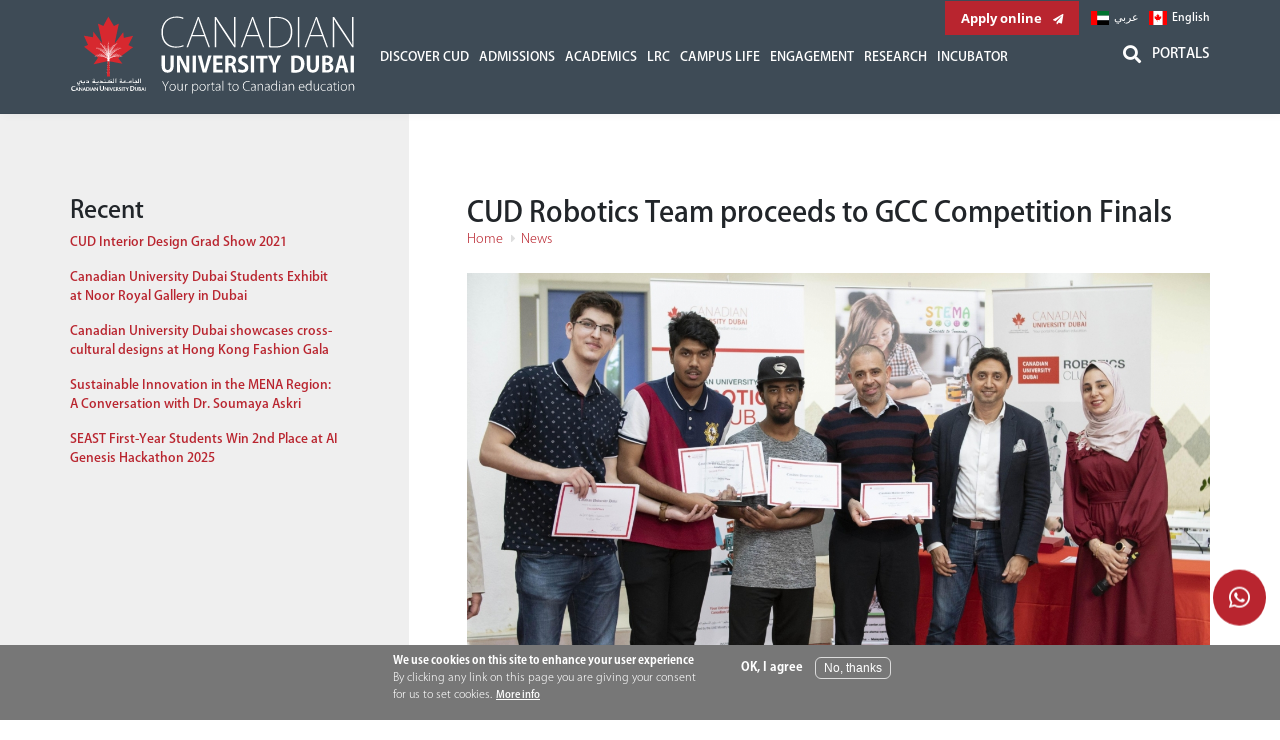

--- FILE ---
content_type: text/html; charset=UTF-8
request_url: https://www.cud.ac.ae/news/cud-robotics-team-proceeds-gcc-competition-finals
body_size: 18222
content:
<!DOCTYPE html>
<html lang="en" dir="ltr" prefix="content: http://purl.org/rss/1.0/modules/content/  dc: http://purl.org/dc/terms/  foaf: http://xmlns.com/foaf/0.1/  og: http://ogp.me/ns#  rdfs: http://www.w3.org/2000/01/rdf-schema#  schema: http://schema.org/  sioc: http://rdfs.org/sioc/ns#  sioct: http://rdfs.org/sioc/types#  skos: http://www.w3.org/2004/02/skos/core#  xsd: http://www.w3.org/2001/XMLSchema# ">
<head>
    <meta charset="utf-8" />
<style>body #backtotop {left: 50%; margin-left: -50px;}</style>
<meta name="description" content="March 16th, 2019: A team of students from Canadian University Dubai (CUD) has qualified for the grand final of the fourth annual GCC Institute of Engineering and Technology (IET) Robotics Challenge, following its success in the UAE national heat hosted recently on campus." />
<meta name="abstract" content="Canadian University Dubai is a leading teaching and research university in the UAE offering undergraduate and graduate programs at its Sheikh Zayed Road campus" />
<meta name="keywords" content="dubai university,university dubai,canadian university,university,universities,research,undergraduate research, graduate research,architecture,interior design,engineering,business,education,dubai,abu dhabi,united arab emirates,uae,sheikh zayed" />
<meta name="Generator" content="Drupal 8 (https://www.drupal.org)" />
<meta name="MobileOptimized" content="width" />
<meta name="HandheldFriendly" content="true" />
<meta name="viewport" content="width=device-width, initial-scale=1.0" />
<style>div#sliding-popup, div#sliding-popup .eu-cookie-withdraw-banner, .eu-cookie-withdraw-tab {background: #777777} div#sliding-popup.eu-cookie-withdraw-wrapper { background: transparent; } #sliding-popup h1, #sliding-popup h2, #sliding-popup h3, #sliding-popup p, #sliding-popup label, #sliding-popup div, .eu-cookie-compliance-more-button, .eu-cookie-compliance-secondary-button, .eu-cookie-withdraw-tab { color: #ffffff;} .eu-cookie-withdraw-tab { border-color: #ffffff;}</style>
<link rel="shortcut icon" href="/themes/indicud/favicon.ico" type="image/vnd.microsoft.icon" />
<link rel="alternate" hreflang="en" href="https://www.cud.ac.ae/news/cud-robotics-team-proceeds-gcc-competition-finals" />
<link rel="canonical" href="https://www.cud.ac.ae/news/cud-robotics-team-proceeds-gcc-competition-finals" />
<link rel="shortlink" href="https://www.cud.ac.ae/node/22880" />
<link rel="revision" href="https://www.cud.ac.ae/news/cud-robotics-team-proceeds-gcc-competition-finals" />

        <title>CUD Robotics Team proceeds to GCC Competition Finals | Canadian University Dubai</title>
        <meta name="format-detection" content="telephone=no">
        <meta http-equiv="X-UA-Compatible" content="IE=edge"/>

        <meta name="google-site-verification" content="SfMdy6hqMTJ90u3QT4DYqhtr2QXGUKRIldzMxyByKNM"/>
        <meta name="ahrefs-site-verification" content="56b2f713fe1825b291b2c53fb92a6831741fd53bed1b06bc61c649f37eed0682"/>
        <meta name="facebook-domain-verification" content="55arruqizv3agplyjk5aipexc1p1u6"/>

<!-- Google tag (gtag.js) -->
<script async src="https://www.googletagmanager.com/gtag/js?id=G-D1SSEE2ZQY"></script>
<script>
  window.dataLayer = window.dataLayer || [];
  function gtag(){dataLayer.push(arguments);}
  gtag('js', new Date());

  gtag('config', 'G-D1SSEE2ZQY');
</script>
<!-- Google Tag Manager -->
<script>(function(w,d,s,l,i){w[l]=w[l]||[];w[l].push({'gtm.start':
new Date().getTime(),event:'gtm.js'});var f=d.getElementsByTagName(s)[0],
j=d.createElement(s),dl=l!='dataLayer'?'&l='+l:'';j.async=true;j.src=
'https://www.googletagmanager.com/gtm.js?id='+i+dl;f.parentNode.insertBefore(j,f);
})(window,document,'script','dataLayer','GTM-K72ZZZ4');</script>
<!-- End Google Tag Manager -->
<script type="text/javascript">
        var _elqQ = _elqQ || [];
        _elqQ.push(['elqSetSiteId', '550171']);
        _elqQ.push(['elqTrackPageView']);

        (function () {
            function async_load() {
                var s = document.createElement('script'); s.type = 'text/javascript'; s.async = true;
                s.src = '//img06.en25.com/i/elqCfg.min.js';
                var x = document.getElementsByTagName('script')[0]; x.parentNode.insertBefore(s, x);
            }
            if (window.addEventListener) window.addEventListener('DOMContentLoaded', async_load, false);
            else if (window.attachEvent) window.attachEvent('onload', async_load);
        })();
    </script>



    <link rel="stylesheet" media="all" href="/sites/default/files/css/css__tSGc2qZhX3u-vk5DhwbZ3N9twG9bLNSbfPiVKTrZuU.css" />
<link rel="stylesheet" media="all" href="//cdnjs.cloudflare.com/ajax/libs/font-awesome/4.3.0/css/font-awesome.min.css" />
<link rel="stylesheet" media="all" href="/sites/default/files/css/css_nnx4V1oymteGlm8S4ruUYgRQoJkUePZYoh20oDxr81M.css" />
<link rel="stylesheet" media="all" href="/sites/default/files/css/css_1CV8TghWNHAI1V3YbLySgSX_Yuyj7RTSYBjyhG0Q_IM.css" />

    
<!--[if lte IE 8]>
<script src="/sites/default/files/js/js_VtafjXmRvoUgAzqzYTA3Wrjkx9wcWhjP0G4ZnnqRamA.js"></script>
<![endif]-->

    <script src="//rum-static.pingdom.net/pa-6049b735cad8180011000297.js" async></script>
    <!-- Meta Pixel Code -->
	<script>
	!function(f,b,e,v,n,t,s)
	{if(f.fbq)return;n=f.fbq=function(){n.callMethod?
	n.callMethod.apply(n,arguments):n.queue.push(arguments)};
	if(!f._fbq)f._fbq=n;n.push=n;n.loaded=!0;n.version='2.0';
	n.queue=[];t=b.createElement(e);t.async=!0;
	t.src=v;s=b.getElementsByTagName(e)[0];
	s.parentNode.insertBefore(t,s)}(window, document,'script',
	'https://connect.facebook.net/en_US/fbevents.js');
	fbq('init', '648056373818325');
	fbq('track', 'PageView');
	</script>
	<noscript><img height="1" width="1" style="display:none"
	src=https://www.facebook.com/tr?id=648056373818325&ev=PageView&noscript=1
	/></noscript>
	<!-- End Meta Pixel Code -->
	
    <!-- TikTok Pixel Code Start -->
    <script>
    !function (w, d, t) {
      w.TiktokAnalyticsObject=t;var ttq=w[t]=w[t]||[];ttq.methods=["page","track","identify","instances","debug","on","off","once","ready","alias","group","enableCookie","disableCookie","holdConsent","revokeConsent","grantConsent"],ttq.setAndDefer=function(t,e){t[e]=function(){t.push([e].concat(Array.prototype.slice.call(arguments,0)))}};for(var i=0;i<ttq.methods.length;i++)ttq.setAndDefer(ttq,ttq.methods[i]);ttq.instance=function(t){for(
    var e=ttq._i[t]||[],n=0;n<ttq.methods.length;n++)ttq.setAndDefer(e,ttq.methods[n]);return e},ttq.load=function(e,n){var r="https://analytics.tiktok.com/i18n/pixel/events.js",o=n&&n.partner;ttq._i=ttq._i||{},ttq._i[e]=[],ttq._i[e]._u=r,ttq._t=ttq._t||{},ttq._t[e]=+new Date,ttq._o=ttq._o||{},ttq._o[e]=n||{};n=document.createElement("script")
    ;n.type="text/javascript",n.async=!0,n.src=r+"?sdkid="+e+"&lib="+t;e=document.getElementsByTagName("script")[0];e.parentNode.insertBefore(n,e)};
    
    
      ttq.load('CSEGCEJC77UA15LG4JIG');
      ttq.page();
    }(window, document, 'ttq');
    </script>
    <!-- TikTok Pixel Code End -->
    
    <!-- LinkedIn code -->
    <script type="text/javascript">
_linkedin_partner_id = "2435625";
window._linkedin_data_partner_ids = window._linkedin_data_partner_ids || [];
window._linkedin_data_partner_ids.push(_linkedin_partner_id);
</script><script type="text/javascript">
(function(l) {
if (!l){window.lintrk = function(a,b){window.lintrk.q.push([a,b])};
window.lintrk.q=[]}
var s = document.getElementsByTagName("script")[0];
var b = document.createElement("script");
b.type = "text/javascript";b.async = true;
b.src = "https://snap.licdn.com/li.lms-analytics/insight.min.js";
s.parentNode.insertBefore(b, s);})(window.lintrk);
</script>
<noscript>
<img height="1" width="1" style="display:none;" alt="" src="https://px.ads.linkedin.com/collect/?pid=2435625&fmt=gif" />
</noscript>

</head>


<body class="page-node-22880 path-node page-node-type-news sidebar-first">
<noscript><iframe src="https://www.googletagmanager.com/ns.html?id=GTM-K72ZZZ4"
height="0" width="0" style="display:none;visibility:hidden"></iframe></noscript>

<a href="#main-content" class="visually-hidden focusable">
    </a>

  <div class="dialog-off-canvas-main-canvas" data-off-canvas-main-canvas>
    <div
	class="wrapper">

				<header
			class="main-header without-hero inner-hero-without-overlay en">

			
							<div class="container sticky p-md-0">

        
        
        
    <div class="lefsid ">
                        
                            <div class="logoone">
                <a href="/"></a>
            </div>
        
                
                        
    </div>

        <nav class="navbar navbar-inverse navbar-static-top p-0">

        <div class="navbar-header">
            <button type="button" class="navbar-toggle collapsed" data-toggle="collapse"
                    data-target="#nav">
                <span class="sr-only">Toggle navigation</span>
                <span class="icon-bar"></span>
                <span class="icon-bar"></span>
                <span class="icon-bar"></span>
            </button>
        </div>

                <div class="collapse navbar-collapse" id="nav">

            
                  <div>
    <div id="block-main-navigation">
  
    
      <div  class="tb-megamenu tb-megamenu-main" role="navigation">
      <button data-target=".nav-collapse" data-toggle="collapse" class="btn btn-navbar tb-megamenu-button" type="button">
      <i class="fa fa-reorder"></i>
    </button>
    <div class="nav-collapse  always-show">
    <ul  class="tb-megamenu-nav nav level-0 items-8" >
      <li  class="tb-megamenu-item level-1 mega dropdown" data-id="menu_link_content:df513865-350d-4119-8d42-624514ee7ca7" data-level="1" data-type="menu_item" data-class="" data-xicon="" data-caption="" data-alignsub="" data-group="0" data-hidewcol="0" data-hidesub="0" data-label="Discover CUD" aria-level="1" >

                            <a href="/about"  class="dropdown-toggle" aria-haspopup="true" aria-expanded="false">
            
                        
                                            Discover CUD
            
                   
                             
                        </a>
            
        <div  class="tb-megamenu-submenu dropdown-menu mega-dropdown-menu nav-child" data-class="" data-width="">
  <div class="mega-dropdown-inner">
          <div  class="tb-megamenu-row row-fluid">
      <div  class="tb-megamenu-column span3 mega-col-nav" data-class="" data-width="3" data-hidewcol="0" id="tb-megamenu-column-1">
  <div class="tb-megamenu-column-inner mega-inner clearfix">
               <ul  class="tb-megamenu-subnav mega-nav level-1 items-13">
      <li  class="tb-megamenu-item level-2 mega" data-id="menu_link_content:89c2ceff-da24-4af6-a066-f663162baa78" data-level="2" data-type="menu_item" data-class="" data-xicon="" data-caption="" data-alignsub="" data-group="0" data-hidewcol="0" data-hidesub="0" data-label="About CUD" aria-level="2" >

                            <a href="/about" >
            
                        
                                            About CUD
            
                   
                             
                        </a>
            
        
</li>
      <li  class="tb-megamenu-item level-2 mega" data-id="menu_link_content:d545df9a-19db-48d4-802f-746bee756b21" data-level="2" data-type="menu_item" data-class="" data-xicon="" data-caption="" data-alignsub="" data-group="0" data-hidewcol="0" data-hidesub="0" data-label="Mission and Vision" aria-level="2" >

                            <a href="/about/mission-and-vision" >
            
                        
                                            Mission and Vision
            
                   
                             
                        </a>
            
        
</li>
      <li  class="tb-megamenu-item level-2 mega" data-id="menu_link_content:a0ebe42d-aedf-4a77-acdd-2421ab908476" data-level="2" data-type="menu_item" data-class="" data-xicon="" data-caption="" data-alignsub="" data-group="0" data-hidewcol="0" data-hidesub="0" data-label="Why Choose Us" aria-level="2" >

                            <a href="/why-cud" >
            
                        
                                            Why Choose Us
            
                   
                             
                        </a>
            
        
</li>
      <li  class="tb-megamenu-item level-2 mega" data-id="menu_link_content:ba21d9c2-56e3-4910-837a-9d20ab9fe1dd" data-level="2" data-type="menu_item" data-class="" data-xicon="" data-caption="" data-alignsub="" data-group="0" data-hidewcol="0" data-hidesub="0" data-label="Facts and History" aria-level="2" >

                            <a href="/about/facts-and-history" >
            
                        
                                            Facts and History
            
                   
                             
                        </a>
            
        
</li>
      <li  class="tb-megamenu-item level-2 mega" data-id="menu_link_content:3fd0c633-05f5-4141-81d9-58c69f99490e" data-level="2" data-type="menu_item" data-class="" data-xicon="" data-caption="" data-alignsub="" data-group="0" data-hidewcol="0" data-hidesub="0" data-label="Study in Canada" aria-level="2" >

                            <a href="/international-education/study-canada" >
            
                        
                                            Study in Canada
            
                   
                             
                        </a>
            
        
</li>
      <li  class="tb-megamenu-item level-2 mega" data-id="menu_link_content:0e958370-f0bd-4817-86fc-808f845e2cec" data-level="2" data-type="menu_item" data-class="" data-xicon="" data-caption="" data-alignsub="" data-group="0" data-hidewcol="0" data-hidesub="0" data-label="University Publications" aria-level="2" >

                            <a href="/downloads/university-publications" >
            
                        
                                            University Publications
            
                   
                             
                        </a>
            
        
</li>
      <li  class="tb-megamenu-item level-2 mega" data-id="menu_link_content:dbcca6bd-0c88-4aef-80db-774a086303ab" data-level="2" data-type="menu_item" data-class="" data-xicon="" data-caption="" data-alignsub="" data-group="0" data-hidewcol="0" data-hidesub="0" data-label="Chancellor&#039;s Newsletter" aria-level="2" >

                            <a href="/newsletters/chancellors" >
            
                        
                                            Chancellor's Newsletter
            
                   
                             
                        </a>
            
        
</li>
      <li  class="tb-megamenu-item level-2 mega" data-id="menu_link_content:1ea34dfd-7273-4198-ae51-04587e454e01" data-level="2" data-type="menu_item" data-class="" data-xicon="" data-caption="" data-alignsub="" data-group="0" data-hidewcol="0" data-hidesub="0" data-label="Institutional Research and Planning" aria-level="2" >

                            <a href="/department/institutional-research-and-planning" >
            
                        
                                            Institutional Research and Planning
            
                   
                             
                        </a>
            
        
</li>
      <li  class="tb-megamenu-item level-2 mega" data-id="menu_link_content:3e4065d3-b31b-4d10-b570-50a6d3ae80e7" data-level="2" data-type="menu_item" data-class="" data-xicon="" data-caption="" data-alignsub="" data-group="0" data-hidewcol="0" data-hidesub="0" data-label="Our Faculty Members" aria-level="2" >

                            <a href="/about/academic-staff" >
            
                        
                                            Our Faculty Members
            
                   
                             
                        </a>
            
        
</li>
      <li  class="tb-megamenu-item level-2 mega" data-id="menu_link_content:c6769cf6-bad8-4c4f-b59d-07948b0f6803" data-level="2" data-type="menu_item" data-class="" data-xicon="" data-caption="" data-alignsub="" data-group="0" data-hidewcol="0" data-hidesub="0" data-label="CUD’s Sustainability in Action" aria-level="2" >

                            <a href="https://www.cud.ac.ae/sustainability?utm_source=organic_channel"  target="_blank">
            
                        
                                            CUD’s Sustainability in Action
            
                   
                             
                        </a>
            
        
</li>
  </ul>

      </div>
</div>

      <div  class="tb-megamenu-column span3 mega-col-nav" data-class="" data-width="3" data-hidewcol="" id="tb-megamenu-column-2">
  <div class="tb-megamenu-column-inner mega-inner clearfix">
               <ul  class="tb-megamenu-subnav mega-nav level-1 items-1">
      <li  class="tb-megamenu-item level-2 mega" data-id="menu_link_content:131e6154-1fe8-4322-b01a-5d682ad5aae4" data-level="2" data-type="menu_item" data-class="" data-xicon="" data-caption="" data-alignsub="" data-group="0" data-hidewcol="0" data-hidesub="0" data-label="Careers" aria-level="2" >

                            <a href="https://careers.cud.ac.ae/"  target="_blank">
            
                        
                                            Careers
            
                   
                             
                        </a>
            
        
</li>
  </ul>

      </div>
</div>

      <div  data-showblocktitle="0" class="tb-megamenu-column span3 mega-col-nav" data-class="" data-width="3" data-hidewcol="" id="tb-megamenu-column-3">
  <div class="tb-megamenu-column-inner mega-inner clearfix">
                 <div  class="tb-block tb-megamenu-block" data-type="block" data-block="blankoutreach_tbmega">
    <div class="block-inner">
      <div id="block-block-contentcaf141af-7d17-4321-9989-9e8f700cd272">
  
    
      
            <div class="body"><p> </p></div>
      
  </div>

    </div>
  </div>

      </div>
</div>

      <div  data-showblocktitle="1" class="tb-megamenu-column span3 mega-col-nav" data-class="" data-width="3" data-hidewcol="" id="tb-megamenu-column-4">
  <div class="tb-megamenu-column-inner mega-inner clearfix">
                 <div  class="tb-block tb-megamenu-block" data-type="block" data-block="blankoutreach_tbmega">
    <div class="block-inner">
      <div id="block-block-contentcaf141af-7d17-4321-9989-9e8f700cd272--2">
  
    
      
            <div class="body"><p> </p></div>
      
  </div>

    </div>
  </div>

      </div>
</div>

  </div>

      </div>
</div>

</li>
      <li  class="tb-megamenu-item level-1 mega dropdown" data-id="menu_link_content:1c952c5e-e84c-4485-af5c-54c6efbcd901" data-level="1" data-type="menu_item" data-class="" data-xicon="" data-caption="" data-alignsub="" data-group="0" data-hidewcol="0" data-hidesub="0" data-label="Admissions" aria-level="1" >

                            <a href="/admissions"  class="dropdown-toggle" aria-haspopup="true" aria-expanded="false">
            
                        
                                            Admissions
            
                   
                             
                        </a>
            
        <div  class="tb-megamenu-submenu dropdown-menu mega-dropdown-menu nav-child" data-class="" data-width="">
  <div class="mega-dropdown-inner">
          <div  class="tb-megamenu-row row-fluid">
      <div  class="tb-megamenu-column span3 mega-col-nav" data-class="" data-width="3" data-hidewcol="0" id="tb-megamenu-column-5">
  <div class="tb-megamenu-column-inner mega-inner clearfix">
               <ul  class="tb-megamenu-subnav mega-nav level-1 items-1">
      <li  class="tb-megamenu-item level-2 mega mega-group" data-id="menu_link_content:e73c9ac3-1f28-411e-9830-6dde62fef51b" data-level="2" data-type="menu_item" data-class="" data-xicon="" data-caption="" data-alignsub="" data-group="1" data-hidewcol="0" data-hidesub="0" data-label="Prospective Students" aria-level="2" >

                            <a href="/prospective-students"  class="mega-group-title" aria-haspopup="true" aria-expanded="false">
            
                        
                                            Prospective Students
            
                   
                             
                        </a>
            
        <div  class="tb-megamenu-submenu mega-group-ct nav-child" data-class="" data-width="">
  <div class="mega-dropdown-inner">
          <div  class="tb-megamenu-row row-fluid">
      <div  class="tb-megamenu-column span12 mega-col-nav" data-class="" data-width="12" data-hidewcol="0" id="tb-megamenu-column-6">
  <div class="tb-megamenu-column-inner mega-inner clearfix">
               <ul  class="tb-megamenu-subnav mega-nav level-2 items-9">
      <li  class="tb-megamenu-item level-3 mega" data-id="menu_link_content:4475d4e1-291b-4338-ad7c-8f8ccde110b4" data-level="3" data-type="menu_item" data-class="" data-xicon="" data-caption="" data-alignsub="" data-group="0" data-hidewcol="0" data-hidesub="0" data-label="Admission Requirements" aria-level="3" >

                            <a href="/prospective-students/undergraduate" >
            
                        
                                            Admission Requirements
            
                   
                             
                        </a>
            
        
</li>
      <li  class="tb-megamenu-item level-3 mega" data-id="menu_link_content:f2dd048e-25d5-4a5d-a987-a6c84d4c8a6b" data-level="3" data-type="menu_item" data-class="" data-xicon="" data-caption="" data-alignsub="" data-group="0" data-hidewcol="0" data-hidesub="0" data-label="Admission Deadlines" aria-level="3" >

                            <a href="/prospective-students/deadline-for-admission" >
            
                        
                                            Admission Deadlines
            
                   
                             
                        </a>
            
        
</li>
      <li  class="tb-megamenu-item level-3 mega" data-id="menu_link_content:40013de7-eca8-4bb2-a8e8-2c4df5f3b0d7" data-level="3" data-type="menu_item" data-class="" data-xicon="" data-caption="" data-alignsub="" data-group="0" data-hidewcol="0" data-hidesub="0" data-label="Registration" aria-level="3" >

                            <a href="/registration" >
            
                        
                                            Registration
            
                   
                             
                        </a>
            
        
</li>
      <li  class="tb-megamenu-item level-3 mega" data-id="menu_link_content:f39aaf4e-a292-4e99-9006-fdc3b2dbae7f" data-level="3" data-type="menu_item" data-class="" data-xicon="" data-caption="" data-alignsub="" data-group="0" data-hidewcol="0" data-hidesub="0" data-label="Academic Calendar" aria-level="3" >

                            <a href="/academic-calendar" >
            
                        
                                            Academic Calendar
            
                   
                             
                        </a>
            
        
</li>
      <li  class="tb-megamenu-item level-3 mega" data-id="menu_link_content:78e14e51-f64d-42a3-8824-e0ec630fd6e4" data-level="3" data-type="menu_item" data-class="" data-xicon="" data-caption="" data-alignsub="" data-group="0" data-hidewcol="0" data-hidesub="0" data-label="Fees" aria-level="3" >

                            <a href="/fees" >
            
                        
                                            Fees
            
                   
                             
                        </a>
            
        
</li>
      <li  class="tb-megamenu-item level-3 mega" data-id="menu_link_content:f05e46e6-af89-4fb2-bfe4-90433706f782" data-level="3" data-type="menu_item" data-class="" data-xicon="" data-caption="" data-alignsub="" data-group="0" data-hidewcol="0" data-hidesub="0" data-label="IELTS and TOEFL" aria-level="3" >

                            <a href="/prospective-students/requirements-and-placement-tests" >
            
                        
                                            IELTS and TOEFL
            
                   
                             
                        </a>
            
        
</li>
      <li  class="tb-megamenu-item level-3 mega" data-id="menu_link_content:14438671-59a3-4748-9e3f-38243bc3d5cd" data-level="3" data-type="menu_item" data-class="" data-xicon="" data-caption="" data-alignsub="" data-group="0" data-hidewcol="0" data-hidesub="0" data-label="Study in Canada" aria-level="3" >

                            <a href="/international-education/study-canada" >
            
                        
                                            Study in Canada
            
                   
                             
                        </a>
            
        
</li>
      <li  class="tb-megamenu-item level-3 mega" data-id="menu_link_content:c695e4a0-0311-4283-95c6-5488aa0094a0" data-level="3" data-type="menu_item" data-class="" data-xicon="" data-caption="" data-alignsub="" data-group="0" data-hidewcol="0" data-hidesub="0" data-label="Scholarships" aria-level="3" >

                            <a href="/scholarships" >
            
                        
                                            Scholarships
            
                   
                             
                        </a>
            
        
</li>
      <li  class="tb-megamenu-item level-3 mega" data-id="menu_link_content:f8747984-a07a-4f5a-ab04-bbbf70d0ed9c" data-level="3" data-type="menu_item" data-class="" data-xicon="" data-caption="" data-alignsub="" data-group="0" data-hidewcol="0" data-hidesub="0" data-label="Student Visa" aria-level="3" >

                            <a href="/fees/student-visa" >
            
                        
                                            Student Visa
            
                   
                             
                        </a>
            
        
</li>
  </ul>

      </div>
</div>

  </div>

      </div>
</div>

</li>
  </ul>

      </div>
</div>

      <div  class="tb-megamenu-column span3 mega-col-nav" data-class="" data-width="3" data-hidewcol="" id="tb-megamenu-column-7">
  <div class="tb-megamenu-column-inner mega-inner clearfix">
               <ul  class="tb-megamenu-subnav mega-nav level-1 items-1">
      <li  class="tb-megamenu-item level-2 mega mega-group" data-id="menu_link_content:b7ba00ab-49b8-4eef-a89c-689f850e821a" data-level="2" data-type="menu_item" data-class="" data-xicon="" data-caption="" data-alignsub="" data-group="1" data-hidewcol="0" data-hidesub="0" data-label="Resources" aria-level="2" >

            <span  class="mega-group-title" aria-haspopup="true" aria-expanded="false">
                        Resources
        </span>
        <div  class="tb-megamenu-submenu mega-group-ct nav-child" data-class="" data-width="">
  <div class="mega-dropdown-inner">
          <div  class="tb-megamenu-row row-fluid">
      <div  class="tb-megamenu-column span12 mega-col-nav" data-class="" data-width="12" data-hidewcol="0" id="tb-megamenu-column-8">
  <div class="tb-megamenu-column-inner mega-inner clearfix">
               <ul  class="tb-megamenu-subnav mega-nav level-2 items-6">
      <li  class="tb-megamenu-item level-3 mega" data-id="menu_link_content:2743e5b3-772c-4df3-b1e0-e1a42ac949d2" data-level="3" data-type="menu_item" data-class="" data-xicon="" data-caption="" data-alignsub="" data-group="0" data-hidewcol="0" data-hidesub="0" data-label="Contact us" aria-level="3" >

                            <a href="/contact?src=webform&amp;o=main-website&amp;so=menu" >
            
                        
                                            Contact us
            
                   
                             
                        </a>
            
        
</li>
      <li  class="tb-megamenu-item level-3 mega" data-id="menu_link_content:cc6b625e-5e91-437f-88a7-171feae37cbc" data-level="3" data-type="menu_item" data-class="" data-xicon="" data-caption="" data-alignsub="" data-group="0" data-hidewcol="0" data-hidesub="0" data-label="Accommodation and Transportation" aria-level="3" >

                            <a href="/life-on-campus/accommodation" >
            
                        
                                            Accommodation and Transportation
            
                   
                             
                        </a>
            
        
</li>
      <li  class="tb-megamenu-item level-3 mega" data-id="menu_link_content:a4230170-6600-4811-a4a6-04633fec0902" data-level="3" data-type="menu_item" data-class="" data-xicon="" data-caption="" data-alignsub="" data-group="0" data-hidewcol="0" data-hidesub="0" data-label="Hear from our Students and Graduates" aria-level="3" >

                            <a href="/testimonials" >
            
                        
                                            Hear from our Students and Graduates
            
                   
                             
                        </a>
            
        
</li>
      <li  class="tb-megamenu-item level-3 mega" data-id="menu_link_content:60aab4e8-4307-4236-99c4-9d7392924e00" data-level="3" data-type="menu_item" data-class="" data-xicon="" data-caption="" data-alignsub="" data-group="0" data-hidewcol="0" data-hidesub="0" data-label="Graduate Intake Schedule" aria-level="3" >

                            <a href="/prospective-students/graduate-programs-intake" >
            
                        
                                            Graduate Intake Schedule
            
                   
                             
                        </a>
            
        
</li>
      <li  class="tb-megamenu-item level-3 mega" data-id="menu_link_content:5098c769-7ed4-4415-8c9d-800ef66ed929" data-level="3" data-type="menu_item" data-class="" data-xicon="" data-caption="" data-alignsub="" data-group="0" data-hidewcol="0" data-hidesub="0" data-label="Current Students" aria-level="3" >

                            <a href="/current-students" >
            
                        
                                            Current Students
            
                   
                             
                        </a>
            
        
</li>
      <li  class="tb-megamenu-item level-3 mega" data-id="menu_link_content:0c5e80c7-36ac-43df-a76b-18b8ccd27276" data-level="3" data-type="menu_item" data-class="" data-xicon="" data-caption="" data-alignsub="" data-group="0" data-hidewcol="0" data-hidesub="0" data-label="Frequently Asked Questions" aria-level="3" >

                            <a href="/frequently-asked-questions" >
            
                        
                                            Frequently Asked Questions
            
                   
                             
                        </a>
            
        
</li>
  </ul>

      </div>
</div>

  </div>

      </div>
</div>

</li>
  </ul>

      </div>
</div>

      <div  data-showblocktitle="1" class="tb-megamenu-column span3 mega-col-nav" data-class="" data-width="3" data-hidewcol="" id="tb-megamenu-column-9">
  <div class="tb-megamenu-column-inner mega-inner clearfix">
                 <div  class="tb-block tb-megamenu-block" data-type="block" data-block="blankoutreach_tbmega">
    <div class="block-inner">
      <div id="block-block-contentcaf141af-7d17-4321-9989-9e8f700cd272--3">
  
    
      
            <div class="body"><p> </p></div>
      
  </div>

    </div>
  </div>

      </div>
</div>

      <div  data-showblocktitle="1" class="tb-megamenu-column span3 mega-col-nav" data-class="" data-width="3" data-hidewcol="" id="tb-megamenu-column-10">
  <div class="tb-megamenu-column-inner mega-inner clearfix">
                 <div  class="tb-block tb-megamenu-block" data-type="block" data-block="blankoutreach_tbmega">
    <div class="block-inner">
      <div id="block-block-contentcaf141af-7d17-4321-9989-9e8f700cd272--4">
  
    
      
            <div class="body"><p> </p></div>
      
  </div>

    </div>
  </div>

      </div>
</div>

  </div>

      </div>
</div>

</li>
      <li  class="tb-megamenu-item level-1 mega dropdown" data-id="menu_link_content:181fc8c3-df61-4acb-938f-272893141f45" data-level="1" data-type="menu_item" data-class="" data-xicon="" data-caption="" data-alignsub="" data-group="0" data-hidewcol="0" data-hidesub="0" data-label="Academics" aria-level="1" >

                            <a href="/faculties-and-departments"  class="dropdown-toggle" aria-haspopup="true" aria-expanded="false">
            
                        
                                            Academics
            
                   
                             
                        </a>
            
        <div  class="tb-megamenu-submenu dropdown-menu mega-dropdown-menu nav-child" data-class="" data-width="">
  <div class="mega-dropdown-inner">
          <div  class="tb-megamenu-row row-fluid">
      <div  class="tb-megamenu-column span3 mega-col-nav" data-class="" data-width="3" data-hidewcol="0" id="tb-megamenu-column-11">
  <div class="tb-megamenu-column-inner mega-inner clearfix">
               <ul  class="tb-megamenu-subnav mega-nav level-1 items-1">
      <li  class="tb-megamenu-item level-2 mega mega-group" data-id="menu_link_content:ab8fd1c7-2260-4551-83e2-a6f0da317431" data-level="2" data-type="menu_item" data-class="" data-xicon="" data-caption="" data-alignsub="" data-group="1" data-hidewcol="0" data-hidesub="0" data-label="Undergraduate" aria-level="2" >

            <span  class="mega-group-title" aria-haspopup="true" aria-expanded="false">
                        Undergraduate
        </span>
        <div  class="tb-megamenu-submenu mega-group-ct nav-child" data-class="" data-width="">
  <div class="mega-dropdown-inner">
          <div  class="tb-megamenu-row row-fluid">
      <div  class="tb-megamenu-column span12 mega-col-nav" data-class="" data-width="12" data-hidewcol="0" id="tb-megamenu-column-12">
  <div class="tb-megamenu-column-inner mega-inner clearfix">
               <ul  class="tb-megamenu-subnav mega-nav level-2 items-10">
      <li  class="tb-megamenu-item level-3 mega" data-id="menu_link_content:9129fdf9-ec0d-4088-816b-8e00013ae7d0" data-level="3" data-type="menu_item" data-class="" data-xicon="" data-caption="" data-alignsub="" data-group="0" data-hidewcol="0" data-hidesub="0" data-label="Architecture" aria-level="3" >

                            <a href="/faculties-and-departments/architecture-and-interior-design/architecture" >
            
                        
                                            Architecture
            
                   
                             
                        </a>
            
        
</li>
      <li  class="tb-megamenu-item level-3 mega" data-id="menu_link_content:e9133eb3-7c95-460b-ade6-b81b9a31f255" data-level="3" data-type="menu_item" data-class="" data-xicon="" data-caption="" data-alignsub="" data-group="0" data-hidewcol="0" data-hidesub="0" data-label="Business" aria-level="3" >

                            <a href="/faculties-and-departments/management/undergraduate" >
            
                        
                                            Business
            
                   
                             
                        </a>
            
        
</li>
      <li  class="tb-megamenu-item level-3 mega" data-id="menu_link_content:9e15df57-d870-420a-a926-a9e9d5627040" data-level="3" data-type="menu_item" data-class="" data-xicon="" data-caption="" data-alignsub="" data-group="0" data-hidewcol="0" data-hidesub="0" data-label="Communication" aria-level="3" >

                            <a href="/faculties-and-departments/communication-arts-and-sciences/communication" >
            
                        
                                            Communication
            
                   
                             
                        </a>
            
        
</li>
      <li  class="tb-megamenu-item level-3 mega" data-id="menu_link_content:9d58ce78-e84c-4e83-9599-bdc9c1707fd7" data-level="3" data-type="menu_item" data-class="" data-xicon="" data-caption="" data-alignsub="" data-group="0" data-hidewcol="0" data-hidesub="0" data-label="Engineering" aria-level="3" >

                            <a href="/faculties-and-departments/engineering-applied-science-and-technology" >
            
                        
                                            Engineering
            
                   
                             
                        </a>
            
        
</li>
      <li  class="tb-megamenu-item level-3 mega" data-id="menu_link_content:f8f45a85-d710-43a3-9c9b-2354a7e58e97" data-level="3" data-type="menu_item" data-class="" data-xicon="" data-caption="" data-alignsub="" data-group="0" data-hidewcol="0" data-hidesub="0" data-label="Public Health" aria-level="3" >

                            <a href="/faculties-and-departments/communication-arts-and-sciences/public-health" >
            
                        
                                            Public Health
            
                   
                             
                        </a>
            
        
</li>
      <li  class="tb-megamenu-item level-3 mega" data-id="menu_link_content:62b46920-496b-4b36-af7e-08a2bed3c6e2" data-level="3" data-type="menu_item" data-class="" data-xicon="" data-caption="" data-alignsub="" data-group="0" data-hidewcol="0" data-hidesub="0" data-label="Psychology" aria-level="3" >

                            <a href="/faculties-and-departments/psychology" >
            
                        
                                            Psychology
            
                   
                             
                        </a>
            
        
</li>
      <li  class="tb-megamenu-item level-3 mega" data-id="menu_link_content:a5340d23-a763-4365-87a2-e48abcfc4734" data-level="3" data-type="menu_item" data-class="" data-xicon="" data-caption="" data-alignsub="" data-group="0" data-hidewcol="0" data-hidesub="0" data-label="Interior Design" aria-level="3" >

                            <a href="/faculties-and-departments/architecture-and-interior-design/interior-design" >
            
                        
                                            Interior Design
            
                   
                             
                        </a>
            
        
</li>
      <li  class="tb-megamenu-item level-3 mega" data-id="menu_link_content:f8962105-4d16-47d6-b3ac-b475385d8274" data-level="3" data-type="menu_item" data-class="" data-xicon="" data-caption="" data-alignsub="" data-group="0" data-hidewcol="0" data-hidesub="0" data-label="Social Sciences" aria-level="3" >

                            <a href="/faculties-and-departments/communication-arts-and-sciences/social-sciences" >
            
                        
                                            Social Sciences
            
                   
                             
                        </a>
            
        
</li>
      <li  class="tb-megamenu-item level-3 mega" data-id="menu_link_content:bcc85119-b2a2-441d-8db6-e33b04386fa8" data-level="3" data-type="menu_item" data-class="" data-xicon="" data-caption="" data-alignsub="" data-group="0" data-hidewcol="0" data-hidesub="0" data-label="Creative Industries" aria-level="3" >

                            <a href="/faculties-and-departments/communication-arts-and-sciences/creative-industries" >
            
                        
                                            Creative Industries
            
                   
                             
                        </a>
            
        
</li>
  </ul>

      </div>
</div>

  </div>

      </div>
</div>

</li>
  </ul>

      </div>
</div>

      <div  class="tb-megamenu-column span3 mega-col-nav" data-class="" data-width="3" data-hidewcol="" id="tb-megamenu-column-13">
  <div class="tb-megamenu-column-inner mega-inner clearfix">
               <ul  class="tb-megamenu-subnav mega-nav level-1 items-1">
      <li  class="tb-megamenu-item level-2 mega mega-group" data-id="menu_link_content:15ee89f5-8eb8-434a-b382-12e0015bb779" data-level="2" data-type="menu_item" data-class="" data-xicon="" data-caption="" data-alignsub="" data-group="1" data-hidewcol="0" data-hidesub="0" data-label="Graduate" aria-level="2" >

                            <a href="/programs/graduate"  class="mega-group-title" aria-haspopup="true" aria-expanded="false">
            
                        
                                            Graduate
            
                   
                             
                        </a>
            
        <div  class="tb-megamenu-submenu mega-group-ct nav-child" data-class="" data-width="">
  <div class="mega-dropdown-inner">
          <div  class="tb-megamenu-row row-fluid">
      <div  class="tb-megamenu-column span12 mega-col-nav" data-class="" data-width="12" data-hidewcol="0" id="tb-megamenu-column-14">
  <div class="tb-megamenu-column-inner mega-inner clearfix">
               <ul  class="tb-megamenu-subnav mega-nav level-2 items-8">
      <li  class="tb-megamenu-item level-3 mega" data-id="menu_link_content:3f9d70af-3d1a-4f26-a4ff-26aa9d8d5676" data-level="3" data-type="menu_item" data-class="" data-xicon="" data-caption="" data-alignsub="" data-group="0" data-hidewcol="0" data-hidesub="0" data-label="Master of Business Administration" aria-level="3" >

                            <a href="/programs/masters/management/master-of-business-administration" >
            
                        
                                            Master of Business Administration
            
                   
                             
                        </a>
            
        
</li>
      <li  class="tb-megamenu-item level-3 mega" data-id="menu_link_content:743cca34-d107-4582-b7ec-8ee139e73208" data-level="3" data-type="menu_item" data-class="" data-xicon="" data-caption="" data-alignsub="" data-group="0" data-hidewcol="0" data-hidesub="0" data-label="Master in Information Technology Management" aria-level="3" >

                            <a href="/programs/masters/management/master-of-information-technology-management-and-governance" >
            
                        
                                            Master in Information Technology Management
            
                   
                             
                        </a>
            
        
</li>
      <li  class="tb-megamenu-item level-3 mega" data-id="menu_link_content:280aa7a0-849c-422e-8487-0e8fa7f10cae" data-level="3" data-type="menu_item" data-class="" data-xicon="" data-caption="" data-alignsub="" data-group="0" data-hidewcol="0" data-hidesub="0" data-label="Postgraduate Diploma in Business Analytics" aria-level="3" >

                            <a href="/programs/pg-diploma/management/postgraduate-diploma-in-business-analytics" >
            
                        
                                            Postgraduate Diploma in Business Analytics
            
                   
                             
                        </a>
            
        
</li>
      <li  class="tb-megamenu-item level-3 mega" data-id="menu_link_content:e2dd523b-2f02-4310-a312-4a0aa654d9ce" data-level="3" data-type="menu_item" data-class="" data-xicon="" data-caption="" data-alignsub="" data-group="0" data-hidewcol="0" data-hidesub="0" data-label="Master of Science in Business Analytics" aria-level="3" >

                            <a href="/programs/masters/management/master-of-science-in-business-analytics" >
            
                        
                                            Master of Science in Business Analytics
            
                   
                             
                        </a>
            
        
</li>
      <li  class="tb-megamenu-item level-3 mega" data-id="menu_link_content:28a55daf-3331-4b9a-a4e8-1b4ebe5ee8f6" data-level="3" data-type="menu_item" data-class="" data-xicon="" data-caption="" data-alignsub="" data-group="0" data-hidewcol="0" data-hidesub="0" data-label="Master of Public Health" aria-level="3" >

                            <a href="/programs/masters/public-health/master-of-public-health" >
            
                        
                                            Master of Public Health
            
                   
                             
                        </a>
            
        
</li>
      <li  class="tb-megamenu-item level-3 mega" data-id="menu_link_content:941f9790-c085-4d15-9d66-7fb1c5bc1943" data-level="3" data-type="menu_item" data-class="" data-xicon="" data-caption="" data-alignsub="" data-group="0" data-hidewcol="0" data-hidesub="0" data-label="Master of Science in Artificial Intelligence" aria-level="3" >

                            <a href="/programs/masters/engineering/master-of-science-in-artificial-intelligence" >
            
                        
                                            Master of Science in Artificial Intelligence
            
                   
                             
                        </a>
            
        
</li>
      <li  class="tb-megamenu-item level-3 mega" data-id="menu_link_content:ffe1f1ec-8459-4955-98a5-b1494e372513" data-level="3" data-type="menu_item" data-class="" data-xicon="" data-caption="" data-alignsub="" data-group="0" data-hidewcol="0" data-hidesub="0" data-label="Master of Science in Design Innovation for Circular Economy" aria-level="3" >

                            <a href="/programs/masters/architecture/master-of-science-in-design-innovation-for-circular-economy" >
            
                        
                                            Master of Science in Design Innovation for Circular Economy
            
                   
                             
                        </a>
            
        
</li>
      <li  class="tb-megamenu-item level-3 mega" data-id="menu_link_content:9464fa35-13a9-456a-af15-107c2a2702e9" data-level="3" data-type="menu_item" data-class="" data-xicon="" data-caption="" data-alignsub="" data-group="0" data-hidewcol="0" data-hidesub="0" data-label="The Doctor of Business Administration (DBA) Program" aria-level="3" >

                            <a href="/programs/management/doctor-of-business-administration" >
            
                        
                                            The Doctor of Business Administration (DBA) Program
            
                   
                             
                        </a>
            
        
</li>
  </ul>

      </div>
</div>

  </div>

      </div>
</div>

</li>
  </ul>

      </div>
</div>

      <div  class="tb-megamenu-column span3 mega-col-nav" data-class="" data-width="3" data-hidewcol="" id="tb-megamenu-column-15">
  <div class="tb-megamenu-column-inner mega-inner clearfix">
               <ul  class="tb-megamenu-subnav mega-nav level-1 items-1">
      <li  class="tb-megamenu-item level-2 mega mega-group" data-id="menu_link_content:9b7d3596-22e2-497f-b545-472587c4f0b6" data-level="2" data-type="menu_item" data-class="" data-xicon="" data-caption="" data-alignsub="" data-group="1" data-hidewcol="0" data-hidesub="0" data-label="Resources" aria-level="2" >

            <span  class="mega-group-title" aria-haspopup="true" aria-expanded="false">
                        Resources
        </span>
        <div  class="tb-megamenu-submenu mega-group-ct nav-child" data-class="" data-width="">
  <div class="mega-dropdown-inner">
          <div  class="tb-megamenu-row row-fluid">
      <div  class="tb-megamenu-column span12 mega-col-nav" data-class="" data-width="12" data-hidewcol="0" id="tb-megamenu-column-16">
  <div class="tb-megamenu-column-inner mega-inner clearfix">
               <ul  class="tb-megamenu-subnav mega-nav level-2 items-6">
      <li  class="tb-megamenu-item level-3 mega" data-id="menu_link_content:fbc37dcc-64ab-40f5-8014-b92d50d07038" data-level="3" data-type="menu_item" data-class="" data-xicon="" data-caption="" data-alignsub="" data-group="0" data-hidewcol="0" data-hidesub="0" data-label="Our Programs" aria-level="3" >

                            <a href="/programs" >
            
                        
                                            Our Programs
            
                   
                             
                        </a>
            
        
</li>
      <li  class="tb-megamenu-item level-3 mega" data-id="menu_link_content:971f6c00-6765-4bc6-8a93-eddf5242838a" data-level="3" data-type="menu_item" data-class="" data-xicon="" data-caption="" data-alignsub="" data-group="0" data-hidewcol="0" data-hidesub="0" data-label="Schools and Departments" aria-level="3" >

                            <a href="/faculties-and-departments" >
            
                        
                                            Schools and Departments
            
                   
                             
                        </a>
            
        
</li>
      <li  class="tb-megamenu-item level-3 mega" data-id="menu_link_content:e562ef69-a45c-4ae9-bd49-56767b8e2d0d" data-level="3" data-type="menu_item" data-class="" data-xicon="" data-caption="" data-alignsub="" data-group="0" data-hidewcol="0" data-hidesub="0" data-label="Lifelong Learning" aria-level="3" >

                            <a href="/lifelong-learning" >
            
                        
                                            Lifelong Learning
            
                   
                             
                        </a>
            
        
</li>
      <li  class="tb-megamenu-item level-3 mega" data-id="menu_link_content:4c884ba6-5ee9-48c3-bec0-e6efbb71577e" data-level="3" data-type="menu_item" data-class="" data-xicon="" data-caption="" data-alignsub="" data-group="0" data-hidewcol="0" data-hidesub="0" data-label="Hear from our Students and Graduates" aria-level="3" >

                            <a href="/testimonials" >
            
                        
                                            Hear from our Students and Graduates
            
                   
                             
                        </a>
            
        
</li>
      <li  class="tb-megamenu-item level-3 mega" data-id="menu_link_content:19a869d1-0f44-4789-a27b-82e3d15940b9" data-level="3" data-type="menu_item" data-class="" data-xicon="" data-caption="" data-alignsub="" data-group="0" data-hidewcol="0" data-hidesub="0" data-label="Undergraduate Student Handbook" aria-level="3" >

                            <a href="/downloads/undergraduate-handbook" >
            
                        
                                            Undergraduate Student Handbook
            
                   
                             
                        </a>
            
        
</li>
      <li  class="tb-megamenu-item level-3 mega" data-id="menu_link_content:bc55652f-3d18-4251-8336-bb087465fda7" data-level="3" data-type="menu_item" data-class="" data-xicon="" data-caption="" data-alignsub="" data-group="0" data-hidewcol="0" data-hidesub="0" data-label="Masters Student Handbook" aria-level="3" >

                            <a href="/downloads/masters-handbook" >
            
                        
                                            Masters Student Handbook
            
                   
                             
                        </a>
            
        
</li>
  </ul>

      </div>
</div>

  </div>

      </div>
</div>

</li>
  </ul>

      </div>
</div>

      <div  data-showblocktitle="1" class="tb-megamenu-column span3 mega-col-nav" data-class="" data-width="3" data-hidewcol="" id="tb-megamenu-column-17">
  <div class="tb-megamenu-column-inner mega-inner clearfix">
                 <div  class="tb-block tb-megamenu-block" data-type="block" data-block="blankoutreach_tbmega">
    <div class="block-inner">
      <div id="block-block-contentcaf141af-7d17-4321-9989-9e8f700cd272--5">
  
    
      
            <div class="body"><p> </p></div>
      
  </div>

    </div>
  </div>

      </div>
</div>

  </div>

      </div>
</div>

</li>
      <li  class="tb-megamenu-item level-1 mega" data-id="menu_link_content:1398c414-68b4-46e1-b85d-5420265f4df1" data-level="1" data-type="menu_item" data-class="" data-xicon="" data-caption="" data-alignsub="" data-group="0" data-hidewcol="0" data-hidesub="0" data-label="LRC" aria-level="1" >

                            <a href="https://lrc.cud.ac.ae/home"  target="_blank">
            
                        
                                            LRC
            
                   
                             
                        </a>
            
        
</li>
      <li  class="tb-megamenu-item level-1 mega dropdown" data-id="menu_link_content:88c35e35-316b-4f18-a283-ee2b9bd7b389" data-level="1" data-type="menu_item" data-class="" data-xicon="" data-caption="" data-alignsub="" data-group="0" data-hidewcol="0" data-hidesub="0" data-label="Campus Life" aria-level="1" >

                            <a href="/life-on-campus"  class="dropdown-toggle" aria-haspopup="true" aria-expanded="false">
            
                        
                                            Campus Life
            
                   
                             
                        </a>
            
        <div  class="tb-megamenu-submenu dropdown-menu mega-dropdown-menu nav-child" data-class="" data-width="">
  <div class="mega-dropdown-inner">
          <div  class="tb-megamenu-row row-fluid">
      <div  class="tb-megamenu-column span3 mega-col-nav" data-class="" data-width="3" data-hidewcol="" id="tb-megamenu-column-18">
  <div class="tb-megamenu-column-inner mega-inner clearfix">
               <ul  class="tb-megamenu-subnav mega-nav level-1 items-1">
      <li  class="tb-megamenu-item level-2 mega mega-group" data-id="menu_link_content:59f3899a-e636-4063-97a6-de1d20a97e0d" data-level="2" data-type="menu_item" data-class="" data-xicon="" data-caption="" data-alignsub="" data-group="1" data-hidewcol="0" data-hidesub="0" data-label="Student Affairs" aria-level="2" >

                            <a href="/student-affairs"  class="mega-group-title" aria-haspopup="true" aria-expanded="false">
            
                        
                                            Student Affairs
            
                   
                             
                        </a>
            
        <div  class="tb-megamenu-submenu mega-group-ct nav-child" data-class="" data-width="">
  <div class="mega-dropdown-inner">
          <div  class="tb-megamenu-row row-fluid">
      <div  class="tb-megamenu-column span12 mega-col-nav" data-class="" data-width="12" data-hidewcol="0" id="tb-megamenu-column-19">
  <div class="tb-megamenu-column-inner mega-inner clearfix">
               <ul  class="tb-megamenu-subnav mega-nav level-2 items-4">
      <li  class="tb-megamenu-item level-3 mega" data-id="menu_link_content:089f30a4-4cf3-4fcb-ad69-8abbdee9fbda" data-level="3" data-type="menu_item" data-class="" data-xicon="" data-caption="" data-alignsub="" data-group="0" data-hidewcol="0" data-hidesub="0" data-label="Student Success Centre" aria-level="3" >

                            <a href="/student-life/student-success-centre" >
            
                        
                                            Student Success Centre
            
                   
                             
                        </a>
            
        
</li>
      <li  class="tb-megamenu-item level-3 mega" data-id="menu_link_content:b59d8afd-28ed-4f30-9a54-888d4dfd0ab8" data-level="3" data-type="menu_item" data-class="" data-xicon="" data-caption="" data-alignsub="" data-group="0" data-hidewcol="0" data-hidesub="0" data-label="Student Council" aria-level="3" >

                            <a href="/student-affairs/student-council" >
            
                        
                                            Student Council
            
                   
                             
                        </a>
            
        
</li>
      <li  class="tb-megamenu-item level-3 mega" data-id="menu_link_content:94216a79-4f98-4861-ba36-a4fc3b4db7c5" data-level="3" data-type="menu_item" data-class="" data-xicon="" data-caption="" data-alignsub="" data-group="0" data-hidewcol="0" data-hidesub="0" data-label="Academic Orientation and Advising" aria-level="3" >

                            <a href="/programs/academic-advising" >
            
                        
                                            Academic Orientation and Advising
            
                   
                             
                        </a>
            
        
</li>
      <li  class="tb-megamenu-item level-3 mega" data-id="menu_link_content:1b8810fd-6231-4186-b50d-316dc053c3c5" data-level="3" data-type="menu_item" data-class="" data-xicon="" data-caption="" data-alignsub="" data-group="0" data-hidewcol="0" data-hidesub="0" data-label="Career services and Internships" aria-level="3" >

                            <a href="/student-affairs/industry-placement" >
            
                        
                                            Career services and Internships
            
                   
                             
                        </a>
            
        
</li>
  </ul>

      </div>
</div>

  </div>

      </div>
</div>

</li>
  </ul>

      </div>
</div>

      <div  class="tb-megamenu-column span3 mega-col-nav" data-class="" data-width="3" data-hidewcol="" id="tb-megamenu-column-20">
  <div class="tb-megamenu-column-inner mega-inner clearfix">
               <ul  class="tb-megamenu-subnav mega-nav level-1 items-1">
      <li  class="tb-megamenu-item level-2 mega mega-group" data-id="menu_link_content:97b5e5c9-a58a-44ab-8510-d207523b6ffb" data-level="2" data-type="menu_item" data-class="" data-xicon="" data-caption="" data-alignsub="" data-group="1" data-hidewcol="0" data-hidesub="0" data-label="Current Students" aria-level="2" >

                            <a href="/current-students"  class="mega-group-title" aria-haspopup="true" aria-expanded="false">
            
                        
                                            Current Students
            
                   
                             
                        </a>
            
        <div  class="tb-megamenu-submenu mega-group-ct nav-child" data-class="" data-width="">
  <div class="mega-dropdown-inner">
          <div  class="tb-megamenu-row row-fluid">
      <div  class="tb-megamenu-column span12 mega-col-nav" data-class="" data-width="12" data-hidewcol="0" id="tb-megamenu-column-21">
  <div class="tb-megamenu-column-inner mega-inner clearfix">
               <ul  class="tb-megamenu-subnav mega-nav level-2 items-4">
      <li  class="tb-megamenu-item level-3 mega" data-id="menu_link_content:ee726751-682a-4bbb-a5c1-f83e82bae300" data-level="3" data-type="menu_item" data-class="" data-xicon="" data-caption="" data-alignsub="" data-group="0" data-hidewcol="0" data-hidesub="0" data-label="Academic Calendar" aria-level="3" >

                            <a href="/academic-calendar" >
            
                        
                                            Academic Calendar
            
                   
                             
                        </a>
            
        
</li>
      <li  class="tb-megamenu-item level-3 mega" data-id="menu_link_content:3ce0a194-a9fc-465c-ad14-b50b6b316f57" data-level="3" data-type="menu_item" data-class="" data-xicon="" data-caption="" data-alignsub="" data-group="0" data-hidewcol="0" data-hidesub="0" data-label="Student Portal" aria-level="3" >

                            <a href="https://cudportal.cud.ac.ae/student/" >
            
                        
                                            Student Portal
            
                   
                             
                        </a>
            
        
</li>
      <li  class="tb-megamenu-item level-3 mega" data-id="menu_link_content:05b76020-bb10-48f6-bdf5-8e5114e4846e" data-level="3" data-type="menu_item" data-class="" data-xicon="" data-caption="" data-alignsub="" data-group="0" data-hidewcol="0" data-hidesub="0" data-label="Robotics Club" aria-level="3" >

                            <a href="/student-life/robotics-club" >
            
                        
                                            Robotics Club
            
                   
                             
                        </a>
            
        
</li>
      <li  class="tb-megamenu-item level-3 mega" data-id="menu_link_content:f6a5d9f7-423c-41e0-ae13-50f5927414d9" data-level="3" data-type="menu_item" data-class="" data-xicon="" data-caption="" data-alignsub="" data-group="0" data-hidewcol="0" data-hidesub="0" data-label="IEEE" aria-level="3" >

                            <a href="/student-life/ieee" >
            
                        
                                            IEEE
            
                   
                             
                        </a>
            
        
</li>
  </ul>

      </div>
</div>

  </div>

      </div>
</div>

</li>
  </ul>

      </div>
</div>

      <div  class="tb-megamenu-column span3 mega-col-nav" data-class="" data-width="3" data-hidewcol="" id="tb-megamenu-column-22">
  <div class="tb-megamenu-column-inner mega-inner clearfix">
               <ul  class="tb-megamenu-subnav mega-nav level-1 items-1">
      <li  class="tb-megamenu-item level-2 mega mega-group" data-id="menu_link_content:59fb690a-2cd9-4250-a306-6911bd2c8cdc" data-level="2" data-type="menu_item" data-class="" data-xicon="" data-caption="" data-alignsub="" data-group="1" data-hidewcol="0" data-hidesub="0" data-label="Resources" aria-level="2" >

            <span  class="mega-group-title" aria-haspopup="true" aria-expanded="false">
                        Resources
        </span>
        <div  class="tb-megamenu-submenu mega-group-ct nav-child" data-class="" data-width="">
  <div class="mega-dropdown-inner">
          <div  class="tb-megamenu-row row-fluid">
      <div  class="tb-megamenu-column span12 mega-col-nav" data-class="" data-width="12" data-hidewcol="0" id="tb-megamenu-column-23">
  <div class="tb-megamenu-column-inner mega-inner clearfix">
               <ul  class="tb-megamenu-subnav mega-nav level-2 items-6">
      <li  class="tb-megamenu-item level-3 mega" data-id="menu_link_content:ef521bf9-5804-4c9b-8cba-d64379d8de7b" data-level="3" data-type="menu_item" data-class="" data-xicon="" data-caption="" data-alignsub="" data-group="0" data-hidewcol="0" data-hidesub="0" data-label="Study in Canada" aria-level="3" >

                            <a href="/international-education/study-canada" >
            
                        
                                            Study in Canada
            
                   
                             
                        </a>
            
        
</li>
      <li  class="tb-megamenu-item level-3 mega" data-id="menu_link_content:a7e145ee-785c-4f56-973a-2267861a9b1d" data-level="3" data-type="menu_item" data-class="" data-xicon="" data-caption="" data-alignsub="" data-group="0" data-hidewcol="0" data-hidesub="0" data-label="Hear from our Students and Graduates" aria-level="3" >

                            <a href="/testimonials" >
            
                        
                                            Hear from our Students and Graduates
            
                   
                             
                        </a>
            
        
</li>
      <li  class="tb-megamenu-item level-3 mega" data-id="menu_link_content:57dfccab-0a41-4e40-b1bf-76b2e746e59c" data-level="3" data-type="menu_item" data-class="" data-xicon="" data-caption="" data-alignsub="" data-group="0" data-hidewcol="0" data-hidesub="0" data-label="Undergraduate Student Handbook" aria-level="3" >

                            <a href="/downloads/undergraduate-handbook" >
            
                        
                                            Undergraduate Student Handbook
            
                   
                             
                        </a>
            
        
</li>
      <li  class="tb-megamenu-item level-3 mega" data-id="menu_link_content:23998312-c470-41a5-af42-41430ceca2c1" data-level="3" data-type="menu_item" data-class="" data-xicon="" data-caption="" data-alignsub="" data-group="0" data-hidewcol="0" data-hidesub="0" data-label="Graduate Student Handbook" aria-level="3" >

                            <a href="/downloads/masters-handbook" >
            
                        
                                            Graduate Student Handbook
            
                   
                             
                        </a>
            
        
</li>
      <li  class="tb-megamenu-item level-3 mega" data-id="menu_link_content:40bf9410-bbcf-48c6-b082-abe6176a537c" data-level="3" data-type="menu_item" data-class="" data-xicon="" data-caption="" data-alignsub="" data-group="0" data-hidewcol="0" data-hidesub="0" data-label="Newsletter" aria-level="3" >

                            <a href="/newsletter" >
            
                        
                                            Newsletter
            
                   
                             
                        </a>
            
        
</li>
      <li  class="tb-megamenu-item level-3 mega" data-id="menu_link_content:e6849cb2-17f9-4721-a770-19b4057b45a3" data-level="3" data-type="menu_item" data-class="" data-xicon="" data-caption="" data-alignsub="" data-group="0" data-hidewcol="0" data-hidesub="0" data-label="Media Gallery" aria-level="3" >

                            <a href="/media/gallery" >
            
                        
                                            Media Gallery
            
                   
                             
                        </a>
            
        
</li>
  </ul>

      </div>
</div>

  </div>

      </div>
</div>

</li>
  </ul>

      </div>
</div>

  </div>

      </div>
</div>

</li>
      <li  class="tb-megamenu-item level-1 mega dropdown" data-id="menu_link_content:459eac79-bd75-42c1-94d0-103923c721b9" data-level="1" data-type="menu_item" data-class="" data-xicon="" data-caption="" data-alignsub="" data-group="0" data-hidewcol="0" data-hidesub="0" data-label="Engagement" aria-level="1" >

                            <a href="/community-outreach/community-engagement"  class="dropdown-toggle" aria-haspopup="true" aria-expanded="false">
            
                        
                                            Engagement
            
                   
                             
                        </a>
            
        <div  class="tb-megamenu-submenu dropdown-menu mega-dropdown-menu nav-child" data-class="" data-width="">
  <div class="mega-dropdown-inner">
          <div  class="tb-megamenu-row row-fluid">
      <div  class="tb-megamenu-column span3 mega-col-nav" data-class="" data-width="3" data-hidewcol="0" id="tb-megamenu-column-24">
  <div class="tb-megamenu-column-inner mega-inner clearfix">
               <ul  class="tb-megamenu-subnav mega-nav level-1 items-3">
      <li  class="tb-megamenu-item level-2 mega mega-group" data-id="menu_link_content:ea635007-0758-4e5d-92e7-fba229df6694" data-level="2" data-type="menu_item" data-class="" data-xicon="" data-caption="" data-alignsub="" data-group="1" data-hidewcol="0" data-hidesub="0" data-label="Engagement" aria-level="2" >

                            <a href="/community-outreach/community-engagement"  class="mega-group-title" aria-haspopup="true" aria-expanded="false">
            
                        
                                            Engagement
            
                   
                             
                        </a>
            
        <div  class="tb-megamenu-submenu mega-group-ct nav-child" data-class="" data-width="">
  <div class="mega-dropdown-inner">
          <div  class="tb-megamenu-row row-fluid">
      <div  class="tb-megamenu-column span12 mega-col-nav" data-class="" data-width="12" data-hidewcol="0" id="tb-megamenu-column-25">
  <div class="tb-megamenu-column-inner mega-inner clearfix">
               <ul  class="tb-megamenu-subnav mega-nav level-2 items-7">
      <li  class="tb-megamenu-item level-3 mega" data-id="menu_link_content:d36318d1-2cdb-45b4-b4cb-440a4e6a81cd" data-level="3" data-type="menu_item" data-class="" data-xicon="" data-caption="" data-alignsub="" data-group="0" data-hidewcol="0" data-hidesub="0" data-label="Alumni" aria-level="3" >

                            <a href="/community-outreach/alumni" >
            
                        
                                            Alumni
            
                   
                             
                        </a>
            
        
</li>
      <li  class="tb-megamenu-item level-3 mega" data-id="menu_link_content:a5cb3e4d-a25e-42bb-880a-42451dfac745" data-level="3" data-type="menu_item" data-class="" data-xicon="" data-caption="" data-alignsub="" data-group="0" data-hidewcol="0" data-hidesub="0" data-label="Partnerships" aria-level="3" >

                            <a href="/community-outreach/partnerships" >
            
                        
                                            Partnerships
            
                   
                             
                        </a>
            
        
</li>
      <li  class="tb-megamenu-item level-3 mega" data-id="menu_link_content:8a24a947-d140-4629-81f6-45c37eb03031" data-level="3" data-type="menu_item" data-class="" data-xicon="" data-caption="" data-alignsub="" data-group="0" data-hidewcol="0" data-hidesub="0" data-label="Internships" aria-level="3" >

                            <a href="/community-outreach/internships" >
            
                        
                                            Internships
            
                   
                             
                        </a>
            
        
</li>
      <li  class="tb-megamenu-item level-3 mega" data-id="menu_link_content:10ca2427-4082-46e9-ab3e-32e931a97db8" data-level="3" data-type="menu_item" data-class="" data-xicon="" data-caption="" data-alignsub="" data-group="0" data-hidewcol="0" data-hidesub="0" data-label="Corporate Incentive Program" aria-level="3" >

                            <a href="/community-outreach/corporate-incentives" >
            
                        
                                            Corporate Incentive Program
            
                   
                             
                        </a>
            
        
</li>
      <li  class="tb-megamenu-item level-3 mega" data-id="menu_link_content:5eabd7a1-b6d3-4096-acaf-fd5015747549" data-level="3" data-type="menu_item" data-class="" data-xicon="" data-caption="" data-alignsub="" data-group="0" data-hidewcol="0" data-hidesub="0" data-label="Student Sponsorship Liaison Office" aria-level="3" >

                            <a href="/community-outreach/student-sponsorship-liaison-office" >
            
                        
                                            Student Sponsorship Liaison Office
            
                   
                             
                        </a>
            
        
</li>
      <li  class="tb-megamenu-item level-3 mega" data-id="menu_link_content:171adf9a-4c0f-4efb-8f35-f56855ddc5c6" data-level="3" data-type="menu_item" data-class="" data-xicon="" data-caption="" data-alignsub="" data-group="0" data-hidewcol="0" data-hidesub="0" data-label="Our Partners" aria-level="3" >

                            <a href="/community-outreach/our-partners" >
            
                        
                                            Our Partners
            
                   
                             
                        </a>
            
        
</li>
  </ul>

      </div>
</div>

  </div>

      </div>
</div>

</li>
      <li  class="tb-megamenu-item level-2 mega mega-group" data-id="menu_link_content:b86952c5-0926-4271-9e81-507fbe052baa" data-level="2" data-type="menu_item" data-class="" data-xicon="" data-caption="" data-alignsub="" data-group="1" data-hidewcol="0" data-hidesub="0" data-label="Professional Training" aria-level="2" >

                            <a href="/professional-training"  class="mega-group-title" aria-haspopup="true" aria-expanded="false">
            
                        
                                            Professional Training
            
                   
                             
                        </a>
            
        <div  class="tb-megamenu-submenu mega-group-ct nav-child" data-class="" data-width="">
  <div class="mega-dropdown-inner">
          <div  class="tb-megamenu-row row-fluid">
      <div  class="tb-megamenu-column span12 mega-col-nav" data-class="" data-width="12" data-hidewcol="0" id="tb-megamenu-column-26">
  <div class="tb-megamenu-column-inner mega-inner clearfix">
               <ul  class="tb-megamenu-subnav mega-nav level-2 items-1">
      <li  class="tb-megamenu-item level-3 mega" data-id="menu_link_content:bbcb1975-cd97-4229-9a4b-b35c2fa5b12f" data-level="3" data-type="menu_item" data-class="" data-xicon="" data-caption="" data-alignsub="" data-group="0" data-hidewcol="0" data-hidesub="0" data-label="Programs" aria-level="3" >

                            <a href="/our-programs/corporate-training" >
            
                        
                                            Programs
            
                   
                             
                        </a>
            
        
</li>
  </ul>

      </div>
</div>

  </div>

      </div>
</div>

</li>
  </ul>

      </div>
</div>

      <div  data-showblocktitle="1" class="tb-megamenu-column span3 mega-col-nav" data-class="" data-width="3" data-hidewcol="" id="tb-megamenu-column-27">
  <div class="tb-megamenu-column-inner mega-inner clearfix">
                 <div  class="tb-block tb-megamenu-block" data-type="block" data-block="blankoutreach_tbmega">
    <div class="block-inner">
      <div id="block-block-contentcaf141af-7d17-4321-9989-9e8f700cd272--6">
  
    
      
            <div class="body"><p> </p></div>
      
  </div>

    </div>
  </div>

      </div>
</div>

      <div  data-showblocktitle="1" class="tb-megamenu-column span3 mega-col-nav" data-class="" data-width="3" data-hidewcol="" id="tb-megamenu-column-28">
  <div class="tb-megamenu-column-inner mega-inner clearfix">
                 <div  class="tb-block tb-megamenu-block" data-type="block" data-block="blankoutreach_tbmega">
    <div class="block-inner">
      <div id="block-block-contentcaf141af-7d17-4321-9989-9e8f700cd272--7">
  
    
      
            <div class="body"><p> </p></div>
      
  </div>

    </div>
  </div>

      </div>
</div>

  </div>

      </div>
</div>

</li>
      <li  class="tb-megamenu-item level-1 mega" data-id="menu_link_content:758ca970-6332-4210-aa4e-aeed08a241d9" data-level="1" data-type="menu_item" data-class="" data-xicon="" data-caption="" data-alignsub="" data-group="0" data-hidewcol="0" data-hidesub="0" data-label="Research" aria-level="1" >

                            <a href="/research" >
            
                        
                                            Research
            
                   
                             
                        </a>
            
        
</li>
      <li  class="tb-megamenu-item level-1 mega" data-id="menu_link_content:a88d5430-5293-4309-89eb-0e6536fd123f" data-level="1" data-type="menu_item" data-class="" data-xicon="" data-caption="" data-alignsub="" data-group="0" data-hidewcol="0" data-hidesub="0" data-label="Incubator" aria-level="1" >

                            <a href="/events/venture-creation-program-incubator" >
            
                        
                                            Incubator
            
                   
                             
                        </a>
            
        
</li>
  </ul>

      </div>
  </div>

  </div>

  </div>


                <div class="pull-right indicud">
                      <div>
    <div class="language-switcher-language-url mt-2" id="block-language-switcher" role="navigation">
  
    
      <ul class="links">
                                                <li hreflang="en" data-drupal-link-system-path="node/22880" class="en is-active"><a href="/news/cud-robotics-team-proceeds-gcc-competition-finals" class="language-link is-active" hreflang="en" data-drupal-link-system-path="node/22880">English</a></li>
                                                                <li hreflang="ar" data-drupal-link-system-path="&lt;front&gt;" class="ar"><a href="/ar" class="language-link" hreflang="ar" data-drupal-link-system-path="&lt;front&gt;">عربي</a></li>
                            
                        <li>
                <a href="https://cudportal.cud.ac.ae/apply?utm_source=Organic_channel&utm_medium=search_engine&utm_campaign=not_applicable" class="apply nowrap py-2 px-3 btn-primary cud fw-700 text-white" style="font-size:13px !important;text-transform: initial;font-weight:700">Apply online <i class="pl-2 fa fal fa-paper-plane small"><!-- empty --></i></a>
                            </li>

        </ul>
  </div>
<div id="block-navigation-extras-v2" class="mt-1 pt-1">
  
    
      
            <div class="body"><div class="row float-right">
  <div class="col col-12 col-md-4 search-outer-wrap">
    <div class="search-wrap">
      <form accept-charset="UTF-8" action="/search/node" method="get">
        <button class="fa fa-search" type="submit">
        </button>
        <input autocomplete="off" class="search-input" name="keys" placeholder="Type your keyword here ..." type="text" /> 
      </form>
    </div>
  </div>
  <div class="col col-12 col-md-8 portal-outer-wrap">
    <div class="portal-wrap pb-4"><a class="portal" href="/mycud-portals"><i aria-hidden="true" class="fa fa-user d-none"><!-- empty --></i><span>Portals</span></a>
      <ul class="portal-links">
        <li><a href="https://cudportal.cud.ac.ae/apply?utm_source=Organic_channel&amp;utm_medium=Google_search&amp;utm_campaign=SEO">Apply Online</a></li>
        <li><a class="link-on-hover" data-href="https://cudportal.cud.ac.ae/student/login.asp" href="/" target="_blank">Student Portal</a></li>
        <li><a class="link-on-hover" data-href="https://cudportal.cud.ac.ae/faculty/login.asp" href="/" target="_blank">Faculty Portal</a></li>
        <li><a class="link-on-hover" data-href="https://my.cud.ac.ae" href="/" target="_blank">MyCUD</a></li>
        <li><a class="link-on-hover" data-href="https://outlook.com/cud.ac.ae" href="/" target="_blank">Email</a></li>
        <li><a class="link-on-hover" data-href="https://cudac.sharepoint.com/SitePages/Home.aspx" href="/" target="_blank">SharePoint</a></li>
        <li><a class="link-on-hover" data-href="https://fa-eufk-saasfaprod1.fa.ocs.oraclecloud.com" href="/" target="_blank">Enterprise Portal</a></li>
        <li><a class="link-on-hover" data-href="https://studentcareers.cud.ac.ae" href="/" target="_blank">Student Career Portal</a></li>
        <!-- <li><a class="link-on-hover" data-href="https://clo.cud.ac.ae/" href="/" target="_blank">CLO Application</a></li> -->
      </ul>
    </div>
  </div>
</div>
</div>
      
  </div>

  </div>

                </div>



        </div>
    </nav>
    
            </div>
			
		</header>
				  <div>
    <div id="block-page-header-media-dynamic-instantiate">
  
    
      <div>
	
		
	
							
	
</div>

  </div>

  </div>

		
					
		<main class="main with-sidebar without-hero">
		<a id="main-content"><!-- empty --></a>

		<div class="container p-0">
			
				<aside class="sidebar">

											<h3 class="visible-xs sidebar__opener" data-oclose-opener>
							<span class="menu-icon fa fa-bars" aria-hidden="true">&nbsp;</span>
							<i>&nbsp;</i>
						</h3>
						<div class="sidebar__slide" data-oclose-slide>
							  <div>
    <div class="views-element-container side-nav-custom__noslide" id="block-views-block-news-recent">
  
      <h3>Recent</h3>
    
      <div><div class="regular-two-column-rows small js-view-dom-id-c7965a1e163bcb5cdb17b1f7a69ef3400fe9dd6d7602a74e12204e6a8ae6bb29">
  
  
  

  
  
  

  <div class="recent-news">
  
  <ul class="u-none">

          <li class="mb-3"><div class="views-field views-field-title"><span class="field-content"><a href="/news/cud-interior-design-grad-show-2021" hreflang="en">CUD Interior Design Grad Show 2021</a></span></div></li>
          <li class="mb-3"><div class="views-field views-field-title"><span class="field-content"><a href="/news/canadian-university-dubai-students-exhibit-noor-royal-gallery-in-dubai" hreflang="en">Canadian University Dubai Students Exhibit at Noor Royal Gallery in Dubai</a></span></div></li>
          <li class="mb-3"><div class="views-field views-field-title"><span class="field-content"><a href="/news/canadian-university-dubai-showcases-cross-cultural-designs-hong-kong-fashion-gala" hreflang="en">Canadian University Dubai showcases cross-cultural designs at Hong Kong Fashion Gala</a></span></div></li>
          <li class="mb-3"><div class="views-field views-field-title"><span class="field-content"><a href="/news/sustainable-innovation-mena-region-conversation-dr-soumaya-askri" hreflang="en">Sustainable Innovation in the MENA Region: A Conversation with Dr. Soumaya Askri</a></span></div></li>
          <li class="mb-3"><div class="views-field views-field-title"><span class="field-content"><a href="/news/seast-first-year-students-win-2nd-place-ai-genesis-hackathon-2025" hreflang="en">SEAST First-Year Students Win 2nd Place at AI Genesis Hackathon 2025</a></span></div></li>
    
  </ul>

</div>

    

  
  

  
  
</div>
</div>

  </div>

  </div>

						</div>
					
					
				</aside>
			
			
									<div class="main-content">
						  <div>
    <div data-drupal-messages-fallback class="hidden"></div><div id="block-indicud-page-title" class="medium-title">
  
    
      
  <h1><span class="title">CUD Robotics Team proceeds to GCC Competition Finals</span>
</h1>


  </div>
<div id="block-indicud-breadcrumbs">
  
      <h3><a href="/graduation/2021" class="block-title-link" title="Graduation 2021"></a></h3>
    
        <nav  id="breadcrumb">
    <h2 class="visually-hidden">Breadcrumb</h2>
    <ol>
          <li>
                  <a href="/">Home</a>
              </li>
          <li>
                  <a href="/news">News</a>
              </li>
        </ol>
  </nav>

  </div>
<div id="block-page-header-media-dynamic-instantiate-body">
  
    
      <div>
    
        
                            <style type="text/css">
                    .media-box {

                    }
                    .media-box:before {
                        background: rgba(0,0,0,0);
                    }

                    @media (max-width:767px) {
                        .media-box.placement-4 {
                            width:40%;
                        }
                    }
                </style>
            
                            <div class="placement-3 media-box mb-3">
                        <div class="card m-0 p-0 border-0 h-100">
                            <div class="card-img border-0 h-100">
                                      <img srcset="/sites/default/files/styles/max_325x325/public/news/2019/39_0.jpg 325w, /sites/default/files/styles/max_650x650/public/news/2019/39_0.jpg 650w, /sites/default/files/styles/max_1300x1300/public/news/2019/39_0.jpg 1300w, /sites/default/files/styles/max_2600x2600/public/news/2019/39_0.jpg 1918w" sizes="(min-width: 1290px) 1290px, 100vw" src="/sites/default/files/styles/max_650x650/public/news/2019/39_0.jpg" alt="" typeof="foaf:Image" />


                            </div>
                                                    </div>
                </div>
                    
    
</div>

  </div>
<div id="block-indicud-content">
  
    
      
<article  data-history-node-id="22880" role="article" about="/news/cud-robotics-team-proceeds-gcc-competition-finals">

  
    

  
  <div >
    
    
            <div class="body"><p><strong>March 16th, 2019:</strong> A team of students from Canadian University Dubai (CUD) has qualified for the grand final of the fourth annual GCC Institute of Engineering and Technology (IET) Robotics Challenge, following its success in the UAE national heat hosted recently on campus.</p>

<p>A total of eight teams, five from CUD and three from Bolton University, took part in a keenly fought competition that involved developing a robotic prototype to negotiate a series of obstacles and challenges, in front of a panel of expert judges. Team Spartan will now proceed to the regional final on Saturday April 6th, to be staged CUD.</p>

<p>The judging panel for the heat consisted of Mr. Haythem Elmessiriy from the University of Ajman and Eng. Alaa Sharouf from STEMA, an organisation committed to being a leading, recognized education center contributing to enhancing career opportunities and lifelong learning for all students in the UAE.</p>

<p>This will be the first time in its history that the regional competition final will be held in the UAE. CUD’s team will be joined by finalists from the qualifying rounds held in Bahrain, KSA, Kuwait, Oman and Qatar with the final winners being awarded the IET Challenge Cup.</p>

<p>The University’s success in this and other competitions is down to the formation of the CUD Robotics Club, which is constantly active in promoting engineering and electronic skills across the student body; the most innovative offering being a prototype for an unmanned aerial security vehicle.</p>

<p>We wish team Spartan well in the final and we would welcome you to come along and show them your support.</p></div>
      

            <h3>Gallery <i class="fa fa-camera red x-small"></i></h3>
        
                        <div class="field-image row">
                                    <div class="col col-6 col-md-4 mb-3">
<a href="https://www.cud.ac.ae/sites/default/files/styles/max_1300x1300/public/news/2019/39_0.jpg" title="GCC Robotics, Regional Qualifiers" data-colorbox-gallery="gallery-news-22880-VjRz9dVeKpo" class="colorbox" data-cbox-img-attrs="{&quot;alt&quot;:&quot;GCC Robotics, Regional Qualifiers&quot;}"><img src="/sites/default/files/styles/scale_640x360_50_percent_/public/news/2019/39_0.jpg?h=599722c1" width="640" height="360" alt="GCC Robotics, Regional Qualifiers" typeof="foaf:Image" />

</a>
</div>
                                    <div class="col col-6 col-md-4 mb-3">
<a href="https://www.cud.ac.ae/sites/default/files/styles/max_1300x1300/public/news/2019/14_3.jpg" title="GCC Robotics, Regional Qualifiers" data-colorbox-gallery="gallery-news-22880-VjRz9dVeKpo" class="colorbox" data-cbox-img-attrs="{&quot;alt&quot;:&quot;GCC Robotics, Regional Qualifiers&quot;}"><img src="/sites/default/files/styles/scale_640x360_50_percent_/public/news/2019/14_3.jpg?h=6a819d39" width="640" height="360" alt="GCC Robotics, Regional Qualifiers" typeof="foaf:Image" />

</a>
</div>
                                    <div class="col col-6 col-md-4 mb-3">
<a href="https://www.cud.ac.ae/sites/default/files/styles/max_1300x1300/public/news/2019/13.jpg" title="GCC Robotics, Regional Qualifiers" data-colorbox-gallery="gallery-news-22880-VjRz9dVeKpo" class="colorbox" data-cbox-img-attrs="{&quot;alt&quot;:&quot;GCC Robotics, Regional Qualifiers&quot;}"><img src="/sites/default/files/styles/scale_640x360_50_percent_/public/news/2019/13.jpg?h=c4168fc2" width="640" height="360" alt="GCC Robotics, Regional Qualifiers" typeof="foaf:Image" />

</a>
</div>
                                    <div class="col col-6 col-md-4 mb-3">
<a href="https://www.cud.ac.ae/sites/default/files/styles/max_1300x1300/public/news/2019/11_0.jpg" title="GCC Robotics, Regional Qualifiers" data-colorbox-gallery="gallery-news-22880-VjRz9dVeKpo" class="colorbox" data-cbox-img-attrs="{&quot;alt&quot;:&quot;GCC Robotics, Regional Qualifiers&quot;}"><img src="/sites/default/files/styles/scale_640x360_50_percent_/public/news/2019/11_0.jpg?h=920220db" width="640" height="360" alt="GCC Robotics, Regional Qualifiers" typeof="foaf:Image" />

</a>
</div>
                                    <div class="col col-6 col-md-4 mb-3">
<a href="https://www.cud.ac.ae/sites/default/files/styles/max_1300x1300/public/news/2019/1_8.jpg" title="GCC Robotics, Regional Qualifiers" data-colorbox-gallery="gallery-news-22880-VjRz9dVeKpo" class="colorbox" data-cbox-img-attrs="{&quot;alt&quot;:&quot;GCC Robotics, Regional Qualifiers&quot;}"><img src="/sites/default/files/styles/scale_640x360_50_percent_/public/news/2019/1_8.jpg?h=c628710c" width="640" height="360" alt="GCC Robotics, Regional Qualifiers" typeof="foaf:Image" />

</a>
</div>
                                    <div class="col col-6 col-md-4 mb-3">
<a href="https://www.cud.ac.ae/sites/default/files/styles/max_1300x1300/public/news/2019/12_3.jpg" title="GCC Robotics, Regional Qualifiers" data-colorbox-gallery="gallery-news-22880-VjRz9dVeKpo" class="colorbox" data-cbox-img-attrs="{&quot;alt&quot;:&quot;GCC Robotics, Regional Qualifiers&quot;}"><img src="/sites/default/files/styles/scale_640x360_50_percent_/public/news/2019/12_3.jpg?h=8fd7f93b" width="640" height="360" alt="GCC Robotics, Regional Qualifiers" typeof="foaf:Image" />

</a>
</div>
                                    <div class="col col-6 col-md-4 mb-3">
<a href="https://www.cud.ac.ae/sites/default/files/styles/max_1300x1300/public/news/2019/18_1.jpg" title="GCC Robotics, Regional Qualifiers" data-colorbox-gallery="gallery-news-22880-VjRz9dVeKpo" class="colorbox" data-cbox-img-attrs="{&quot;alt&quot;:&quot;GCC Robotics, Regional Qualifiers&quot;}"><img src="/sites/default/files/styles/scale_640x360_50_percent_/public/news/2019/18_1.jpg?h=f18494f2" width="640" height="360" alt="GCC Robotics, Regional Qualifiers" typeof="foaf:Image" />

</a>
</div>
                                    <div class="col col-6 col-md-4 mb-3">
<a href="https://www.cud.ac.ae/sites/default/files/styles/max_1300x1300/public/news/2019/19_1.jpg" title="GCC Robotics, Regional Qualifiers" data-colorbox-gallery="gallery-news-22880-VjRz9dVeKpo" class="colorbox" data-cbox-img-attrs="{&quot;alt&quot;:&quot;GCC Robotics, Regional Qualifiers&quot;}"><img src="/sites/default/files/styles/scale_640x360_50_percent_/public/news/2019/19_1.jpg?h=4069ace4" width="640" height="360" alt="GCC Robotics, Regional Qualifiers" typeof="foaf:Image" />

</a>
</div>
                                    <div class="col col-6 col-md-4 mb-3">
<a href="https://www.cud.ac.ae/sites/default/files/styles/max_1300x1300/public/news/2019/40_0.jpg" title="GCC Robotics, Regional Qualifiers" data-colorbox-gallery="gallery-news-22880-VjRz9dVeKpo" class="colorbox" data-cbox-img-attrs="{&quot;alt&quot;:&quot;GCC Robotics, Regional Qualifiers&quot;}"><img src="/sites/default/files/styles/scale_640x360_50_percent_/public/news/2019/40_0.jpg?h=cc2ebaad" width="640" height="360" alt="GCC Robotics, Regional Qualifiers" typeof="foaf:Image" />

</a>
</div>
                            </div>
            
    
    

    
    
  </div>

</article>

  </div>

  </div>

					</div>
									</div>
	</main>

	
	
	
			
			<footer class="spr2020_21 container-fluid py-3 py-md-5" style="background:#414c55;clear:both;">
				<div class="container">
					<div class="row flex-column-fix  mb-1 mb-md-3">
						<div class="mb-4 mb-md-3 col col-12 col-md-5">

							<div class="row flex-column-fix ">
								<div class="col col-12 col-md-10">

									<div class="row">
										<div class="col col-6 col-md-12">
											<a href="https://www.cud.ac.ae/about/accreditation"><img alt="Canadian University Dubai" src="/themes/indicud/media/logo/bigger/logo-footer-qs-2024.png"></a>
										</div>
										<div class="col col-6 col-md-12">
											
																										<a class="apply d-inline-block mb-4 my-md-4 px-3 py-1 py-md-2 text-light cud fs-sm-px-14" style="border:3px solid #d5202a;border-radius:50px;" href="https://cudportal.cud.ac.ae/apply?utm_source=Organic_channel&utm_medium=search_engine&utm_campaign=not_applicable">Apply online</a>
												
										</div>
									</div>
<link rel="stylesheet" href="https://cdnjs.cloudflare.com/ajax/libs/font-awesome/5.15.3/css/all.min.css" />

									<ul class="row u-none flex-row m-auto social" style="width: 100%!important;">
										<li class="col px-2 pl-0">
											<a href="http://www.youtube.com/user/webcud" target="_blank"  class="text-white cud force hover">
											    <img src="/themes/indicud/media/logo/bigger/social_media/youtube_01.png" style="max-height: 27px !important;">
																							</a>
										</li>
										<li class="col px-1">
											<a href="https://twitter.com/@cuduae" target="_blank" class="text-white cud force hover">
												<img src="/themes/indicud/media/logo/bigger/social_media/twitter_01.png" style="max-height: 27px !important;">
											</a>
										</li>
																				<li class="col px-1">
											<a href="http://instagram.com/canadianuniversitydubai" target="_blank"  class="text-white cud force hover">
											    <img src="/themes/indicud/media/logo/bigger/social_media/insta_01.png" style="max-height: 27px !important;">
																							</a>
										</li>
										<li class="col px-1">
											<a href="http://www.facebook.com/CanadianUniversityDubai" target="_blank"  class="text-white cud force hover">
											    <img src="/themes/indicud/media/logo/bigger/social_media/facebook_01.png" style="max-height: 27px !important;">
																							</a>
										</li>
										<li class="col px-1">
											<a href="https://www.linkedin.com/school/canadian-university-dubai" target="_blank"  class="text-white cud force hover">
											    <img src="/themes/indicud/media/logo/bigger/social_media/linkedin_01.png" style="max-height: 27px !important;">
																							</a>
										</li>
										<li class="col px-1 pr-0">
											<a href="https://api.whatsapp.com/send?phone=97180069283" target="_blank" class="text-white cud force hover">
											    <img src="/themes/indicud/media/logo/bigger/social_media/whatsapp_01.png" style="max-height: 27px !important;">
																							</a>
										</li>
										<li class="col px-1 pr-0">
											<a href="https://www.tiktok.com/@canadianuniversitydubai" target="_blank"  class="text-white cud force hover">
											    <img src="/themes/indicud/media/logo/bigger/social_media/tiktok_01.png" style="max-height: 27px !important;">
																							</a>
										</li>
										


									</ul>

									<div class="row mt-3">
										<div class="col col-12 mb-3">
											<iframe src="https://www.google.com/maps/embed?pb=!1m14!1m8!1m3!1d14439.48283549347!2d55.2644333!3d25.2075823!3m2!1i1024!2i768!4f13.1!3m3!1m2!1s0x0%3A0x5cc89b41e81e0384!2sCanadian%20University%20Dubai!5e0!3m2!1sen!2sae!4v1635854321675!5m2!1sen!2sae" width="100%" height="100%" style="border:0;" allowfullscreen="" loading="lazy"></iframe>
										</div>
										<div class="col col-12 text-white">
												<h5 class="mb-1">Canadian University Dubai</h5>
												<p class="cud fw-100 small">City Walk, Dubai<br />
												United Arab Emirates<br />
												<a href="tel:80069283" class="text-white"><i class="fa fa-phone small" aria-hidden="true"><!-- empty --></i> 800 69283</a><br />
												</p>
										</div>
									</div>

								</div>

							</div>
						</div>
						<div class="mb-3 col col-12 col-md-7">

							<div class="footer">

								<div class="row flex-column-fix">
									<div class="mb-3 col col-6 col-md-3">
										<span data-href="/" class="d-block mb-2 text-white text-uppercase small">Quick Links</span>

										<ul class="u-none">

											<li class="d-block mb-1 small cud fw-100">
																									<a class="text-white cud force hover" href="/about">About CUD</a>
																							</li>

<li class="d-block mb-1 small cud fw-100">
	<a class="text-white cud force hover" href="https://careers.cud.ac.ae/" target="_blank">Careers</a>
</li>



											<li class="d-block mb-1 small cud fw-100">
												<a class="text-white cud force hover" href="/city-walk">City walk</a>
											</li>

											<li class="d-block mb-1 small cud fw-100">
																									<a class="text-white cud force hover" href="/about/mission-and-vision">Mission and Vision</a>
																							</li>

<li class="d-block mb-1 small cud fw-100">
																									<a class="text-white cud force hover" href="/programs">Programs</a>
																							</li>



											<li class="d-block mb-1 small cud fw-100">
																									<a class="text-white cud force hover" href="/testimonials">Testimonials</a>
																							</li>


											<li class="d-block mb-1 small cud fw-100">
																									<a class="text-white cud force hover" href="/why-cud">Why choose us?</a>
																							</li>
											<li class="d-block mb-1 small cud fw-100">
												
													<a class="text-white cud force hover" href="https://lrc.cud.ac.ae/home" target="_blank">Learning Resource Centre</a>
											</li>


										</ul>

									</div>
									<div class="mb-3 col col-6 col-md-3">
										<span class="d-block mb-2 text-white text-uppercase small force hover">Get in touch</span>
										<ul class="u-none">
												<li class="d-block mb-1 small cud fw-100">
																									<a class="text-white cud force hover" href="/contact">Contact us</a>
																							</li>
											<li class="d-block mb-1 small cud fw-100">
																									<a class="text-white cud force hover" href="/downloads/location-map">Location map</a>
																							</li>
											<li class="d-block mb-1 small cud fw-100">
																									<a class="text-white cud force hover" href="/contact/university-timings">Timings</a>
																							</li>
										</ul>

									</div>

									<div class="mb-3 col col-6 col-md-3">

																					<a class="text-white cud force hover" href="/international-education/study-canada"><span class="d-block mb-2 text-white text-uppercase small cud force hover">Study in Canada</span></a>
										
										<ul class="u-none">
											<li class="d-block mb-1 small cud fw-100">
												<a class="text-white cud force hover" href="/transfer-canada/">
																											Transfer Partners
																									</a>
											</li>
											<li class="d-block mb-1 small cud fw-100">
												<a class="text-white cud force hover" href="/transfer-canada/">
																											Your study abroad options
																									</a>
											</li>
										</ul>
									</div>
									<div class="mb-3 col col-6 col-md-3">
											<!-- 													<a class="small text-white cud force hover" href="/frequently-asked-questions">FAQs</a>
												  -->

											<ul class="u-none">
												<li class="d-block mb-1 small cud fw-100">
													<a class="text-white cud force hover" href="/about/accreditation">
														Accreditation
													</a>
												</li>
												<li class="d-block mb-1 small cud fw-100">
																											<a class="text-white cud force hover" href="/fees">Fees</a>
																									</li>
											</ul>
									</div>
								</div>

								<div class="row flex-column-fix ">
									<div class="col col-12 	text-right">
										<img alt="Inspiring minds transforming lives" class="slogan" src="/themes/indicud/media/img/slogan-inspiring-minds-transforming-lives.png"/>
									</div>
								</div>

							</div>

						</div>
					</div>
					<div class="row flex-column-fix  pt-1 pt-md-3 mb-1 mb-md-3 text-light" style="border-top:1px solid #555">
						<div class="mt-3 col col-6 small">
							<span class="small cud fw-100">&copy;2026
								Canadian University Dubai.
								<br class="d-block d-md-none"/>All rights reserved.</span>
						</div>
						<div
							class="mt-3 col col-6 small text-right">
						    
							
															<a class="text-white cud force hover" href="/sitemap">
									<span class="small cud fw-100">Sitemap</span>
								</a>
							

															<a class="text-white cud force hover" href="/legal-information">
									<span class="small cud fw-100">Terms &amp; conditions</span>
								</a>
							
						</div>
					</div>
				</div>
			</footer>
			
</div>

<div class="outro">
			  <div>
    <div id="block-float-persistent-contact-menu">
  
    
      <div class="floating-menu cud" style="background: none !important;">
  <ul class="main-menu">
    <li class="visible-sm">
      <a href="tel:80069283" class="ripple">
        <div class="text-container">
          <i class="fa fa-phone"></i>
        </div>
      </a>
    </li>
    <li>
            <a href="https://api.whatsapp.com/send?phone=97180069283&text=Hi%2C%20I%27m%20reaching%20out%20via%20the%20WhatsApp%20button%20on%20the%20CUD%20website.%20May%20I%20know%20your%20program" class="ripple">
              <div class="text-container">
                <i class="fab fa-whatsapp"></i>
              </div>
            </a>
          </li>
  </ul>
</div>

  </div>
<div id="block-trackeractivecamapign">
  
    
      
            <div class="body"><script type="text/javascript">
<!--//--><![CDATA[// ><!--

  (function(e,t,o,n,p,r,i){e.visitorGlobalObjectAlias=n;e[e.visitorGlobalObjectAlias]=e[e.visitorGlobalObjectAlias]||function(){(e[e.visitorGlobalObjectAlias].q=e[e.visitorGlobalObjectAlias].q||[]).push(arguments)};e[e.visitorGlobalObjectAlias].l=(new Date).getTime();r=t.createElement("script");r.src=o;r.async=true;i=t.getElementsByTagName("script")[0];i.parentNode.insertBefore(r,i)})(window,document,"https://diffuser-cdn.app-us1.com/diffuser/diffuser.js","vgo");
vgo('setAccount', '253123749');
  vgo('setTrackByDefault', true);
  vgo('process');

//--><!]]>
</script></div>
      
  </div>

  </div>

	
		</div>

  </div>


<script type="application/json" data-drupal-selector="drupal-settings-json">{"path":{"baseUrl":"\/","scriptPath":null,"pathPrefix":"","currentPath":"node\/22880","currentPathIsAdmin":false,"isFront":false,"currentLanguage":"en"},"pluralDelimiter":"\u0003","suppressDeprecationErrors":true,"ajaxPageState":{"libraries":"ajax_loader\/ajax_loader.throbber,back_to_top\/back_to_top_icon,back_to_top\/back_to_top_js,calendar\/calendar.theme,colorbox\/default,colorbox_inline\/colorbox_inline,core\/html5shiv,eu_cookie_compliance\/eu_cookie_compliance_default,indicud\/global-scripts,indicud\/global-styling,system\/base,tb_megamenu\/theme.tb_megamenu,views\/views.ajax,views\/views.module","theme":"indicud","theme_token":null},"ajaxTrustedUrl":[],"ajaxLoader":{"markup":"\u003Cdiv class=\u0022ajax-throbber sk-wave\u0022\u003E\n              \u003Cdiv class=\u0022sk-rect sk-rect1\u0022\u003E\u003C\/div\u003E\n              \u003Cdiv class=\u0022sk-rect sk-rect2\u0022\u003E\u003C\/div\u003E\n              \u003Cdiv class=\u0022sk-rect sk-rect3\u0022\u003E\u003C\/div\u003E\n              \u003Cdiv class=\u0022sk-rect sk-rect4\u0022\u003E\u003C\/div\u003E\n              \u003Cdiv class=\u0022sk-rect sk-rect5\u0022\u003E\u003C\/div\u003E\n            \u003C\/div\u003E","hideAjaxMessage":false,"alwaysFullscreen":true,"throbberPosition":"body"},"back_to_top":{"back_to_top_button_trigger":"100","back_to_top_prevent_on_mobile":1,"back_to_top_prevent_in_admin":0,"back_to_top_button_type":"image","back_to_top_button_text":"Back to top"},"colorbox":{"opacity":"0.85","current":"{current} of {total}","previous":"\u00ab Prev","next":"Next \u00bb","close":"Close","maxWidth":"98%","maxHeight":"98%","fixed":true,"mobiledetect":true,"mobiledevicewidth":"480px"},"TBMegaMenu":{"TBElementsCounter":{"column":28},"theme":"indicud"},"eu_cookie_compliance":{"cookie_policy_version":"1.0.0","popup_enabled":true,"popup_agreed_enabled":false,"popup_hide_agreed":false,"popup_clicking_confirmation":false,"popup_scrolling_confirmation":false,"popup_html_info":"\u003Cdiv role=\u0022alertdialog\u0022 aria-labelledby=\u0022popup-text\u0022  class=\u0022eu-cookie-compliance-banner eu-cookie-compliance-banner-info eu-cookie-compliance-banner--opt-in\u0022\u003E\n  \u003Cdiv class=\u0022popup-content info eu-cookie-compliance-content\u0022\u003E\n    \u003Cdiv id=\u0022popup-text\u0022 class=\u0022eu-cookie-compliance-message\u0022\u003E\n      \u003Ch2\u003EWe use cookies on this site to enhance your user experience\u003C\/h2\u003E\n\u003Cp\u003EBy clicking any link on this page you are giving your consent for us to set cookies.\u003C\/p\u003E\n\n              \u003Cbutton type=\u0022button\u0022 class=\u0022find-more-button eu-cookie-compliance-more-button\u0022\u003EMore info\u003C\/button\u003E\n          \u003C\/div\u003E\n\n    \n    \u003Cdiv id=\u0022popup-buttons\u0022 class=\u0022eu-cookie-compliance-buttons\u0022\u003E\n      \u003Cbutton type=\u0022button\u0022 class=\u0022agree-button eu-cookie-compliance-secondary-button\u0022\u003EOK, I agree\u003C\/button\u003E\n              \u003Cbutton type=\u0022button\u0022 class=\u0022decline-button eu-cookie-compliance-default-button\u0022\u003ENo, thanks\u003C\/button\u003E\n          \u003C\/div\u003E\n  \u003C\/div\u003E\n\u003C\/div\u003E","use_mobile_message":false,"mobile_popup_html_info":"\u003Cdiv role=\u0022alertdialog\u0022 aria-labelledby=\u0022popup-text\u0022  class=\u0022eu-cookie-compliance-banner eu-cookie-compliance-banner-info eu-cookie-compliance-banner--opt-in\u0022\u003E\n  \u003Cdiv class=\u0022popup-content info eu-cookie-compliance-content\u0022\u003E\n    \u003Cdiv id=\u0022popup-text\u0022 class=\u0022eu-cookie-compliance-message\u0022\u003E\n      \n              \u003Cbutton type=\u0022button\u0022 class=\u0022find-more-button eu-cookie-compliance-more-button\u0022\u003EMore info\u003C\/button\u003E\n          \u003C\/div\u003E\n\n    \n    \u003Cdiv id=\u0022popup-buttons\u0022 class=\u0022eu-cookie-compliance-buttons\u0022\u003E\n      \u003Cbutton type=\u0022button\u0022 class=\u0022agree-button eu-cookie-compliance-secondary-button\u0022\u003EOK, I agree\u003C\/button\u003E\n              \u003Cbutton type=\u0022button\u0022 class=\u0022decline-button eu-cookie-compliance-default-button\u0022\u003ENo, thanks\u003C\/button\u003E\n          \u003C\/div\u003E\n  \u003C\/div\u003E\n\u003C\/div\u003E","mobile_breakpoint":768,"popup_html_agreed":false,"popup_use_bare_css":false,"popup_height":"auto","popup_width":"100%","popup_delay":1000,"popup_link":"\/legal-information\/terms-and-conditions","popup_link_new_window":true,"popup_position":false,"fixed_top_position":true,"popup_language":"en","store_consent":false,"better_support_for_screen_readers":false,"cookie_name":"","reload_page":false,"domain":"","domain_all_sites":false,"popup_eu_only_js":false,"cookie_lifetime":100,"cookie_session":0,"set_cookie_session_zero_on_disagree":0,"disagree_do_not_show_popup":false,"method":"opt_in","automatic_cookies_removal":true,"allowed_cookies":"","withdraw_markup":"\u003Cbutton type=\u0022button\u0022 class=\u0022eu-cookie-withdraw-tab\u0022\u003EPrivacy settings\u003C\/button\u003E\n\u003Cdiv role=\u0022alertdialog\u0022 aria-labelledby=\u0022popup-text\u0022 class=\u0022eu-cookie-withdraw-banner\u0022\u003E\n  \u003Cdiv class=\u0022popup-content info eu-cookie-compliance-content\u0022\u003E\n    \u003Cdiv id=\u0022popup-text\u0022 class=\u0022eu-cookie-compliance-message\u0022\u003E\n      \u003Ch2\u003EWe use cookies on this site to enhance your user experience\u003C\/h2\u003E\n\u003Cp\u003EYou have given your consent for us to set cookies.\u003C\/p\u003E\n\n    \u003C\/div\u003E\n    \u003Cdiv id=\u0022popup-buttons\u0022 class=\u0022eu-cookie-compliance-buttons\u0022\u003E\n      \u003Cbutton type=\u0022button\u0022 class=\u0022eu-cookie-withdraw-button\u0022\u003EWithdraw consent\u003C\/button\u003E\n    \u003C\/div\u003E\n  \u003C\/div\u003E\n\u003C\/div\u003E","withdraw_enabled":false,"reload_options":0,"reload_routes_list":"","withdraw_button_on_info_popup":false,"cookie_categories":[],"cookie_categories_details":[],"enable_save_preferences_button":true,"containing_element":"body","settings_tab_enabled":false},"views":{"ajax_path":"\/views\/ajax","ajaxViews":{"views_dom_id:c7965a1e163bcb5cdb17b1f7a69ef3400fe9dd6d7602a74e12204e6a8ae6bb29":{"view_name":"news","view_display_id":"recent","view_args":"all","view_path":"\/node\/22880","view_base_path":"news","view_dom_id":"c7965a1e163bcb5cdb17b1f7a69ef3400fe9dd6d7602a74e12204e6a8ae6bb29","pager_element":0}}},"user":{"uid":0,"permissionsHash":"cb574e2f34d0a07d13dc0d9e8e9c16895c6053f3f6c162c99a1f6da4f2fa9414"}}</script>
<script src="/sites/default/files/js/js_IU5ppso0flMk1DZLhOb77UkXqOcex8wAZFKvke8Cl_M.js"></script>
<script src="//kit.fontawesome.com/7908b22e4c.js" crossorigin="anonymous"></script>
<script src="/sites/default/files/js/js_cxULJU6Wg908--nq7D8cMTsvYA0r7g0ZRvTOPdQj6tU.js"></script>
<script src="/modules/eu_cookie_compliance/js/eu_cookie_compliance.js?v=1.9" defer></script>
<script src="/sites/default/files/js/js_66dmsQTCnSSm1vokATOre9DpkW52vmtn8SrhegnYXHE.js"></script>

</body>
</html>


--- FILE ---
content_type: text/css
request_url: https://www.cud.ac.ae/sites/default/files/css/css_1CV8TghWNHAI1V3YbLySgSX_Yuyj7RTSYBjyhG0Q_IM.css
body_size: 135237
content:
@font-face{font-family:'Stroke-Gap-Icons';src:url('/themes/indicud/css/stroke/fonts/Stroke-Gap-Icons.eot');}@font-face{font-family:'Stroke-Gap-Icons';src:url([data-uri]) format('truetype'),url([data-uri]) format('woff');font-weight:normal;font-style:normal;}.stroke{font-family:'Stroke-Gap-Icons';speak:none;font-style:normal;font-weight:normal;font-variant:normal;text-transform:none;line-height:1;-webkit-font-smoothing:antialiased;-moz-osx-font-smoothing:grayscale;}.icon-WorldWide:before{content:"\e600";}.icon-WorldGlobe:before{content:"\e601";}.icon-Underpants:before{content:"\e602";}.icon-Tshirt:before{content:"\e603";}.icon-Trousers:before{content:"\e604";}.icon-Tie:before{content:"\e605";}.icon-TennisBall:before{content:"\e606";}.icon-Telesocpe:before{content:"\e607";}.icon-Stop:before{content:"\e608";}.icon-Starship:before{content:"\e609";}.icon-Starship2:before{content:"\e60a";}.icon-Speaker:before{content:"\e60b";}.icon-Speaker2:before{content:"\e60c";}.icon-Soccer:before{content:"\e60d";}.icon-Snikers:before{content:"\e60e";}.icon-Scisors:before{content:"\e60f";}.icon-Puzzle:before{content:"\e610";}.icon-Printer:before{content:"\e611";}.icon-Pool:before{content:"\e612";}.icon-Podium:before{content:"\e613";}.icon-Play:before{content:"\e614";}.icon-Planet:before{content:"\e615";}.icon-Pause:before{content:"\e616";}.icon-Next:before{content:"\e617";}.icon-MusicNote2:before{content:"\e618";}.icon-MusicNote:before{content:"\e619";}.icon-MusicMixer:before{content:"\e61a";}.icon-Microphone:before{content:"\e61b";}.icon-Medal:before{content:"\e61c";}.icon-ManFigure:before{content:"\e61d";}.icon-Magnet:before{content:"\e61e";}.icon-Like:before{content:"\e61f";}.icon-Hanger:before{content:"\e620";}.icon-Handicap:before{content:"\e621";}.icon-Forward:before{content:"\e622";}.icon-Footbal:before{content:"\e623";}.icon-Flag:before{content:"\e624";}.icon-FemaleFigure:before{content:"\e625";}.icon-Dislike:before{content:"\e626";}.icon-DiamondRing:before{content:"\e627";}.icon-Cup:before{content:"\e628";}.icon-Crown:before{content:"\e629";}.icon-Column:before{content:"\e62a";}.icon-Click:before{content:"\e62b";}.icon-Cassette:before{content:"\e62c";}.icon-Bomb:before{content:"\e62d";}.icon-BatteryLow:before{content:"\e62e";}.icon-BatteryFull:before{content:"\e62f";}.icon-Bascketball:before{content:"\e630";}.icon-Astronaut:before{content:"\e631";}.icon-WineGlass:before{content:"\e632";}.icon-Water:before{content:"\e633";}.icon-Wallet:before{content:"\e634";}.icon-Umbrella:before{content:"\e635";}.icon-TV:before{content:"\e636";}.icon-TeaMug:before{content:"\e637";}.icon-Tablet:before{content:"\e638";}.icon-Soda:before{content:"\e639";}.icon-SodaCan:before{content:"\e63a";}.icon-SimCard:before{content:"\e63b";}.icon-Signal:before{content:"\e63c";}.icon-Shaker:before{content:"\e63d";}.icon-Radio:before{content:"\e63e";}.icon-Pizza:before{content:"\e63f";}.icon-Phone:before{content:"\e640";}.icon-Notebook:before{content:"\e641";}.icon-Mug:before{content:"\e642";}.icon-Mastercard:before{content:"\e643";}.icon-Ipod:before{content:"\e644";}.icon-Info:before{content:"\e645";}.icon-Icecream2:before{content:"\e646";}.icon-Icecream1:before{content:"\e647";}.icon-Hourglass:before{content:"\e648";}.icon-Help:before{content:"\e649";}.icon-Goto:before{content:"\e64a";}.icon-Glasses:before{content:"\e64b";}.icon-Gameboy:before{content:"\e64c";}.icon-ForkandKnife:before{content:"\e64d";}.icon-Export:before{content:"\e64e";}.icon-Exit:before{content:"\e64f";}.icon-Espresso:before{content:"\e650";}.icon-Drop:before{content:"\e651";}.icon-Download:before{content:"\e652";}.icon-Dollars:before{content:"\e653";}.icon-Dollar:before{content:"\e654";}.icon-DesktopMonitor:before{content:"\e655";}.icon-Corkscrew:before{content:"\e656";}.icon-CoffeeToGo:before{content:"\e657";}.icon-Chart:before{content:"\e658";}.icon-ChartUp:before{content:"\e659";}.icon-ChartDown:before{content:"\e65a";}.icon-Calculator:before{content:"\e65b";}.icon-Bread:before{content:"\e65c";}.icon-Bourbon:before{content:"\e65d";}.icon-BottleofWIne:before{content:"\e65e";}.icon-Bag:before{content:"\e65f";}.icon-Arrow:before{content:"\e660";}.icon-Antenna2:before{content:"\e661";}.icon-Antenna1:before{content:"\e662";}.icon-Anchor:before{content:"\e663";}.icon-Wheelbarrow:before{content:"\e664";}.icon-Webcam:before{content:"\e665";}.icon-Unlinked:before{content:"\e666";}.icon-Truck:before{content:"\e667";}.icon-Timer:before{content:"\e668";}.icon-Time:before{content:"\e669";}.icon-StorageBox:before{content:"\e66a";}.icon-Star:before{content:"\e66b";}.icon-ShoppingCart:before{content:"\e66c";}.icon-Shield:before{content:"\e66d";}.icon-Seringe:before{content:"\e66e";}.icon-Pulse:before{content:"\e66f";}.icon-Plaster:before{content:"\e670";}.icon-Plaine:before{content:"\e671";}.icon-Pill:before{content:"\e672";}.icon-PicnicBasket:before{content:"\e673";}.icon-Phone2:before{content:"\e674";}.icon-Pencil:before{content:"\e675";}.icon-Pen:before{content:"\e676";}.icon-PaperClip:before{content:"\e677";}.icon-On-Off:before{content:"\e678";}.icon-Mouse:before{content:"\e679";}.icon-Megaphone:before{content:"\e67a";}.icon-Linked:before{content:"\e67b";}.icon-Keyboard:before{content:"\e67c";}.icon-House:before{content:"\e67d";}.icon-Heart:before{content:"\e67e";}.icon-Headset:before{content:"\e67f";}.icon-FullShoppingCart:before{content:"\e680";}.icon-FullScreen:before{content:"\e681";}.icon-Folder:before{content:"\e682";}.icon-Floppy:before{content:"\e683";}.icon-Files:before{content:"\e684";}.icon-File:before{content:"\e685";}.icon-FileBox:before{content:"\e686";}.icon-ExitFullScreen:before{content:"\e687";}.icon-EmptyBox:before{content:"\e688";}.icon-Delete:before{content:"\e689";}.icon-Controller:before{content:"\e68a";}.icon-Compass:before{content:"\e68b";}.icon-CompassTool:before{content:"\e68c";}.icon-ClipboardText:before{content:"\e68d";}.icon-ClipboardChart:before{content:"\e68e";}.icon-ChemicalGlass:before{content:"\e68f";}.icon-CD:before{content:"\e690";}.icon-Carioca:before{content:"\e691";}.icon-Car:before{content:"\e692";}.icon-Book:before{content:"\e693";}.icon-BigTruck:before{content:"\e694";}.icon-Bicycle:before{content:"\e695";}.icon-Wrench:before{content:"\e696";}.icon-Web:before{content:"\e697";}.icon-Watch:before{content:"\e698";}.icon-Volume:before{content:"\e699";}.icon-Video:before{content:"\e69a";}.icon-Users:before{content:"\e69b";}.icon-User:before{content:"\e69c";}.icon-UploadCLoud:before{content:"\e69d";}.icon-Typing:before{content:"\e69e";}.icon-Tools:before{content:"\e69f";}.icon-Tag:before{content:"\e6a0";}.icon-Speedometter:before{content:"\e6a1";}.icon-Share:before{content:"\e6a2";}.icon-Settings:before{content:"\e6a3";}.icon-Search:before{content:"\e6a4";}.icon-Screwdriver:before{content:"\e6a5";}.icon-Rolodex:before{content:"\e6a6";}.icon-Ringer:before{content:"\e6a7";}.icon-Resume:before{content:"\e6a8";}.icon-Restart:before{content:"\e6a9";}.icon-PowerOff:before{content:"\e6aa";}.icon-Pointer:before{content:"\e6ab";}.icon-Picture:before{content:"\e6ac";}.icon-OpenedLock:before{content:"\e6ad";}.icon-Notes:before{content:"\e6ae";}.icon-Mute:before{content:"\e6af";}.icon-Movie:before{content:"\e6b0";}.icon-Microphone2:before{content:"\e6b1";}.icon-Message:before{content:"\e6b2";}.icon-MessageRight:before{content:"\e6b3";}.icon-MessageLeft:before{content:"\e6b4";}.icon-Menu:before{content:"\e6b5";}.icon-Media:before{content:"\e6b6";}.icon-Mail:before{content:"\e6b7";}.icon-List:before{content:"\e6b8";}.icon-Layers:before{content:"\e6b9";}.icon-Key:before{content:"\e6ba";}.icon-Imbox:before{content:"\e6bb";}.icon-Eye:before{content:"\e6bc";}.icon-Edit:before{content:"\e6bd";}.icon-DSLRCamera:before{content:"\e6be";}.icon-DownloadCloud:before{content:"\e6bf";}.icon-CompactCamera:before{content:"\e6c0";}.icon-Cloud:before{content:"\e6c1";}.icon-ClosedLock:before{content:"\e6c2";}.icon-Chart2:before{content:"\e6c3";}.icon-Bulb:before{content:"\e6c4";}.icon-Briefcase:before{content:"\e6c5";}.icon-Blog:before{content:"\e6c6";}.icon-Agenda:before{content:"\e6c7";}
.media,.media-body,.modal,.modal-open,.nav .nav-divider,.progress{overflow:hidden}.media-object.img-thumbnail,.nav>li>a>img{max-width:none}#search .isko:after,.clearfix:after,.content-container:after,.field--tags,.main-content .clear,.message-form__bottom:after,.modal-footer:after,.nav:after,.navbar-collapse:after,.navbar-header:after,.navbar:after,.pager:after,.pagintaion:after,.panel-body:after,.preview-list:after,.sidebar-nav .sidebar-brand:after,.social-box__head:after,header .pull-right .arabic-programs,header .tb-megamenu:after,header:after,ul.unstyled:after{clear:both}.nav{margin-bottom:0;padding-left:0;list-style:none}.nav:after,.nav:before{content:" ";display:table}.nav>li,.nav>li>a{display:block;position:relative}.nav>li>a{padding:10px 15px}.nav>li>a:focus,.nav>li>a:hover{text-decoration:none;background-color:#eee}.nav>li.disabled>a{color:#777}.nav>li.disabled>a:focus,.nav>li.disabled>a:hover{color:#777;text-decoration:none;background-color:transparent;cursor:not-allowed}.nav .open>a,.nav .open>a:focus,.nav .open>a:hover{background-color:#eee;border-color:#337ab7}.nav .nav-divider{height:1px;margin:9px 0;background-color:#e5e5e5}.nav-tabs{border-bottom:1px solid #ddd}.nav-tabs>li{float:left;margin-bottom:-1px}.nav-tabs>li>a{margin-right:2px;line-height:1.42857;border:1px solid transparent;border-radius:4px 4px 0 0}.nav-tabs>li>a:hover{border-color:#eee #eee #ddd}.nav-tabs>li.active>a,.nav-tabs>li.active>a:focus,.nav-tabs>li.active>a:hover{color:#555;background-color:#fff;border:1px solid #ddd;border-bottom-color:transparent;cursor:default}.nav-pills>li{float:left}.nav-justified>li,.nav-stacked>li,.nav-tabs.nav-justified>li,header .tb-megamenu .tb-megamenu-nav .tb-megamenu-item .tb-megamenu-submenu.dropdown-menu .tb-megamenu-item{float:none}.nav-pills>li>a{border-radius:4px}.nav-pills>li+li{margin-left:2px}.nav-pills>li.active>a,.nav-pills>li.active>a:focus,.nav-pills>li.active>a:hover{color:#fff;background-color:#337ab7}.nav-stacked>li+li{margin-top:2px;margin-left:0}.nav-justified,.nav-tabs.nav-justified{width:100%}.nav-justified>li>a,.nav-tabs.nav-justified>li>a{text-align:center;margin-bottom:5px}.nav-justified>.dropdown .dropdown-menu{top:auto;left:auto}@media (min-width:768px){.nav-justified>li,.nav-tabs.nav-justified>li{display:table-cell;width:1%}.nav-justified>li>a,.nav-tabs.nav-justified>li>a{margin-bottom:0}}.modal,.tab-content>.tab-pane{display:none}.nav-tabs-justified,.nav-tabs.nav-justified{border-bottom:0}.nav-tabs-justified>li>a,.nav-tabs.nav-justified>li>a{margin-right:0;border-radius:4px}.nav-tabs-justified>.active>a,.nav-tabs-justified>.active>a:focus,.nav-tabs-justified>.active>a:hover,.nav-tabs.nav-justified>.active>a,.nav-tabs.nav-justified>.active>a:focus,.nav-tabs.nav-justified>.active>a:hover{border:1px solid #ddd}@media (min-width:768px){.nav-tabs-justified>li>a,.nav-tabs.nav-justified>li>a{border-bottom:1px solid #ddd;border-radius:4px 4px 0 0}.nav-tabs-justified>.active>a,.nav-tabs-justified>.active>a:focus,.nav-tabs-justified>.active>a:hover,.nav-tabs.nav-justified>.active>a,.nav-tabs.nav-justified>.active>a:focus,.nav-tabs.nav-justified>.active>a:hover{border-bottom-color:#fff}}.tab-content>.active{display:block}.nav-tabs .dropdown-menu{margin-top:-1px;border-top-right-radius:0;border-top-left-radius:0}.navbar{position:relative;min-height:50px;margin-bottom:20px;border:1px solid transparent}.navbar:after,.navbar:before{content:" ";display:table}.navbar-header:after,.navbar-header:before{content:" ";display:table}.navbar-collapse{overflow-x:visible;padding-right:15px;padding-left:15px;border-top:1px solid transparent;box-shadow:inset 0 1px 0 rgba(255,255,255,.1);-webkit-overflow-scrolling:touch}.navbar-collapse:after,.navbar-collapse:before{content:" ";display:table}.navbar-collapse.in{overflow-y:auto}.navbar-fixed-bottom .navbar-collapse,.navbar-fixed-top .navbar-collapse{max-height:340px}@media (max-device-width:480px) and (orientation:landscape){.navbar-fixed-bottom .navbar-collapse,.navbar-fixed-top .navbar-collapse{max-height:200px}}.container-fluid>.navbar-collapse,.container-fluid>.navbar-header,.container>.navbar-collapse,.container>.navbar-header{margin-right:-15px;margin-left:-15px}@media (min-width:768px){.navbar{border-radius:4px}.navbar-header{float:left}.navbar-collapse{width:auto;border-top:0;box-shadow:none}.navbar-collapse.collapse{display:block!important;height:auto!important;padding-bottom:0;overflow:visible!important}.navbar-collapse.in{overflow-y:visible}.navbar-fixed-bottom .navbar-collapse,.navbar-fixed-top .navbar-collapse,.navbar-static-top .navbar-collapse{padding-left:0;padding-right:0}.container-fluid>.navbar-collapse,.container-fluid>.navbar-header,.container>.navbar-collapse,.container>.navbar-header{margin-right:0;margin-left:0}.navbar-static-top{border-radius:0}}.navbar-static-top{z-index:1000;border-width:0 0 1px}.navbar-fixed-bottom,.navbar-fixed-top{position:fixed;right:0;left:0;z-index:1030}.navbar-fixed-top{top:0;border-width:0 0 1px}.navbar-fixed-bottom{bottom:0;margin-bottom:0;border-width:1px 0 0}.navbar-brand{float:left;padding:15px;font-size:18px;line-height:20px;height:50px}.navbar-brand:focus,.navbar-brand:hover{text-decoration:none}.navbar-brand>img{display:block}@media (min-width:768px){.navbar-fixed-bottom,.navbar-fixed-top{border-radius:0}.navbar>.container .navbar-brand,.navbar>.container-fluid .navbar-brand{margin-left:-15px}}header:not(.we-megamenu) .navbar-toggle{position:relative;float:right;margin-right:15px;padding:9px 10px;margin-top:8px;margin-bottom:8px;background-color:transparent;background-image:none;border:1px solid transparent;border-radius:4px}header:not(.we-megamenu) .navbar-toggle:focus{outline:0}header:not(.we-megamenu) .navbar-toggle .icon-bar{display:block;width:22px;height:2px;border-radius:1px}header:not(.we-megamenu) .navbar-toggle .icon-bar+.icon-bar{margin-top:4px}.navbar-nav{margin:7.5px -15px}.navbar-nav>li>a{padding-top:10px;padding-bottom:10px;line-height:20px}@media (max-width:767px){.navbar-nav .open .dropdown-menu{position:static;float:none;width:auto;margin-top:0;background-color:transparent;border:0;box-shadow:none}.navbar-nav .open .dropdown-menu .dropdown-header,.navbar-nav .open .dropdown-menu>li>a{padding:5px 15px 5px 25px}.navbar-nav .open .dropdown-menu>li>a{line-height:20px}.navbar-nav .open .dropdown-menu>li>a:focus,.navbar-nav .open .dropdown-menu>li>a:hover{background-image:none}}@media (min-width:768px){header:not(.we-megamenu) .navbar-toggle{display:none}.navbar-nav{float:left;margin:0}.navbar-nav>li{float:left}.navbar-nav>li>a{padding-top:15px;padding-bottom:15px}}.navbar-form{padding:10px 15px;border-top:1px solid transparent;border-bottom:1px solid transparent;-webkit-box-shadow:inset 0 1px 0 rgba(255,255,255,.1),0 1px 0 rgba(255,255,255,.1);box-shadow:inset 0 1px 0 rgba(255,255,255,.1),0 1px 0 rgba(255,255,255,.1);margin:8px -15px}@media (min-width:768px){.navbar-form .checkbox,.navbar-form .form-control,.navbar-form .form-group,.navbar-form .radio{display:inline-block;vertical-align:middle}.navbar-form .checkbox,.navbar-form .control-label,.navbar-form .form-group,.navbar-form .radio{margin-bottom:0;vertical-align:middle}.navbar-form .form-control{width:auto}.navbar-form .form-control-static{display:inline-block}.navbar-form .checkbox,.navbar-form .radio{margin-top:0}.navbar-form .checkbox label,.navbar-form .radio label{padding-left:0}.navbar-form .checkbox input[type=checkbox],.navbar-form .radio input[type=radio]{position:relative;margin-left:0}.navbar-form .has-feedback .form-control-feedback{top:0}.navbar-form{width:auto;border:0;margin-left:0;margin-right:0;padding-top:0;padding-bottom:0;-webkit-box-shadow:none;box-shadow:none}}@media (max-width:767px){.navbar-form .form-group{margin-bottom:5px}.navbar-form .form-group:last-child{margin-bottom:0}}.navbar-nav>li>.dropdown-menu{margin-top:0;border-top-right-radius:0;border-top-left-radius:0}.navbar-fixed-bottom .navbar-nav>li>.dropdown-menu{margin-bottom:0;border-radius:4px 4px 0 0}.breadcrumb,.pagination,.progress{border-radius:4px}.navbar-btn{margin-top:8px;margin-bottom:8px}.btn-group-sm>.navbar-btn.btn,.navbar-btn.btn-sm{margin-top:10px;margin-bottom:10px}.btn-group-xs>.navbar-btn.btn,.navbar-btn.btn-xs{margin-top:14px;margin-bottom:14px}.navbar-text{margin-top:15px;margin-bottom:15px}@media (min-width:768px){.navbar-text{float:left;margin-left:15px;margin-right:15px}.navbar-left{float:left!important}.navbar-right{float:right!important;margin-right:-15px}.navbar-right~.navbar-right{margin-right:0}}.navbar-default{background-color:#f8f8f8;border-color:#e7e7e7}.navbar-default .navbar-brand{color:#777}.navbar-default .navbar-brand:focus,.navbar-default .navbar-brand:hover{color:#5e5e5e;background-color:transparent}.navbar-default .navbar-nav>li>a,.navbar-default .navbar-text{color:#777}.navbar-default .navbar-nav>li>a:focus,.navbar-default .navbar-nav>li>a:hover{color:#333;background-color:transparent}.navbar-default .navbar-nav>.active>a,.navbar-default .navbar-nav>.active>a:focus,.navbar-default .navbar-nav>.active>a:hover{color:#555;background-color:#e7e7e7}.navbar-default .navbar-nav>.disabled>a,.navbar-default .navbar-nav>.disabled>a:focus,.navbar-default .navbar-nav>.disabled>a:hover{color:#ccc;background-color:transparent}header:not(.we-megamenu) .navbar-default .navbar-toggle{border-color:#ddd}header:not(.we-megamenu) .navbar-default .navbar-toggle:focus,header:not(.we-megamenu) .navbar-default .navbar-toggle:hover{background-color:#ddd}header:not(.we-megamenu) .navbar-default .navbar-toggle .icon-bar{background-color:#888}.navbar-default .navbar-collapse,.navbar-default .navbar-form{border-color:#e7e7e7}.navbar-default .navbar-nav>.open>a,.navbar-default .navbar-nav>.open>a:focus,.navbar-default .navbar-nav>.open>a:hover{background-color:#e7e7e7;color:#555}@media (max-width:767px){.navbar-default .navbar-nav .open .dropdown-menu>li>a{color:#777}.navbar-default .navbar-nav .open .dropdown-menu>li>a:focus,.navbar-default .navbar-nav .open .dropdown-menu>li>a:hover{color:#333;background-color:transparent}.navbar-default .navbar-nav .open .dropdown-menu>.active>a,.navbar-default .navbar-nav .open .dropdown-menu>.active>a:focus,.navbar-default .navbar-nav .open .dropdown-menu>.active>a:hover{color:#555;background-color:#e7e7e7}.navbar-default .navbar-nav .open .dropdown-menu>.disabled>a,.navbar-default .navbar-nav .open .dropdown-menu>.disabled>a:focus,.navbar-default .navbar-nav .open .dropdown-menu>.disabled>a:hover{color:#ccc;background-color:transparent}}.navbar-default .navbar-link{color:#777}.navbar-default .navbar-link:hover{color:#333}.navbar-default .btn-link{color:#777}.navbar-default .btn-link:focus,.navbar-default .btn-link:hover{color:#333}.navbar-default .btn-link[disabled]:focus,.navbar-default .btn-link[disabled]:hover,fieldset[disabled] .navbar-default .btn-link:focus,fieldset[disabled] .navbar-default .btn-link:hover{color:#ccc}.navbar-inverse{background-color:#222;display:block!important;flex-wrap:none!important;padding:0}.navbar-inverse .navbar-brand{color:#9d9d9d}.navbar-inverse .navbar-brand:focus,.navbar-inverse .navbar-brand:hover{color:#fff;background-color:transparent}.navbar-inverse .navbar-nav>li>a,.navbar-inverse .navbar-text{color:#9d9d9d}.navbar-inverse .navbar-nav>li>a:focus,.navbar-inverse .navbar-nav>li>a:hover{color:#fff;background-color:transparent}.navbar-inverse .navbar-nav>.active>a,.navbar-inverse .navbar-nav>.active>a:focus,.navbar-inverse .navbar-nav>.active>a:hover{color:#fff;background-color:#090909}.navbar-inverse .navbar-nav>.disabled>a,.navbar-inverse .navbar-nav>.disabled>a:focus,.navbar-inverse .navbar-nav>.disabled>a:hover{color:#444;background-color:transparent}header:not(.we-megamenu) .navbar-inverse .navbar-toggle:focus,header:not(.we-megamenu) .navbar-inverse .navbar-toggle:hover{background-color:#333}header:not(.we-megamenu) .navbar-inverse .navbar-toggle .icon-bar{background-color:#fff}.navbar-inverse .navbar-nav>.open>a,.navbar-inverse .navbar-nav>.open>a:focus,.navbar-inverse .navbar-nav>.open>a:hover{background-color:#090909;color:#fff}@media (max-width:767px){.navbar-inverse .navbar-nav .open .dropdown-menu>.dropdown-header{border-color:#090909}.navbar-inverse .navbar-nav .open .dropdown-menu .divider{background-color:#090909}.navbar-inverse .navbar-nav .open .dropdown-menu>li>a{color:#9d9d9d}.navbar-inverse .navbar-nav .open .dropdown-menu>li>a:focus,.navbar-inverse .navbar-nav .open .dropdown-menu>li>a:hover{color:#fff;background-color:transparent}.navbar-inverse .navbar-nav .open .dropdown-menu>.active>a,.navbar-inverse .navbar-nav .open .dropdown-menu>.active>a:focus,.navbar-inverse .navbar-nav .open .dropdown-menu>.active>a:hover{color:#fff;background-color:#090909}.navbar-inverse .navbar-nav .open .dropdown-menu>.disabled>a,.navbar-inverse .navbar-nav .open .dropdown-menu>.disabled>a:focus,.navbar-inverse .navbar-nav .open .dropdown-menu>.disabled>a:hover{color:#444;background-color:transparent}}.navbar-inverse .navbar-link{color:#9d9d9d}.navbar-inverse .navbar-link:hover{color:#fff}.navbar-inverse .btn-link{color:#9d9d9d}.navbar-inverse .btn-link:focus,.navbar-inverse .btn-link:hover{color:#fff}.navbar-inverse .btn-link[disabled]:focus,.navbar-inverse .btn-link[disabled]:hover,fieldset[disabled] .navbar-inverse .btn-link:focus,fieldset[disabled] .navbar-inverse .btn-link:hover{color:#444}.breadcrumb{padding:8px 15px;margin-bottom:20px;list-style:none;background-color:#f5f5f5}.breadcrumb>li{display:inline-block;font-size:.75rem;font-weight:400}.breadcrumb>li+li:before{content:"/ ";padding:0 5px;color:#ccc}.breadcrumb>.active{color:#777}.pagination{display:inline-block;padding-left:0;margin:20px 0}.pagination>li{display:inline}.pagination>li>a,.pagination>li>span{position:relative;float:left;padding:6px 12px;line-height:1.42857;text-decoration:none;color:#337ab7;background-color:#fff;border:1px solid #ddd;margin-left:-1px}.pagination>li:first-child>a,.pagination>li:first-child>span{margin-left:0;border-bottom-left-radius:4px;border-top-left-radius:4px}.pagination>li:last-child>a,.pagination>li:last-child>span{border-bottom-right-radius:4px;border-top-right-radius:4px}.pagination>li>a:focus,.pagination>li>a:hover,.pagination>li>span:focus,.pagination>li>span:hover{z-index:3;color:#23527c;background-color:#eee;border-color:#ddd}.pagination>.active>a,.pagination>.active>a:focus,.pagination>.active>a:hover,.pagination>.active>span,.pagination>.active>span:focus,.pagination>.active>span:hover{z-index:2;color:#fff;background-color:#337ab7;border-color:#337ab7;cursor:default}.pagination>.disabled>a,.pagination>.disabled>a:focus,.pagination>.disabled>a:hover,.pagination>.disabled>span,.pagination>.disabled>span:focus,.pagination>.disabled>span:hover{color:#777;background-color:#fff;border-color:#ddd;cursor:not-allowed}.pagination-lg>li>a,.pagination-lg>li>span{padding:10px 16px;font-size:18px;line-height:1.33333}.pagination-lg>li:first-child>a,.pagination-lg>li:first-child>span{border-bottom-left-radius:6px;border-top-left-radius:6px}.pagination-lg>li:last-child>a,.pagination-lg>li:last-child>span{border-bottom-right-radius:6px;border-top-right-radius:6px}.pagination-sm>li>a,.pagination-sm>li>span{padding:5px 10px;font-size:12px;line-height:1.5}.pagination-sm>li:first-child>a,.pagination-sm>li:first-child>span{border-bottom-left-radius:3px;border-top-left-radius:3px}.pagination-sm>li:last-child>a,.pagination-sm>li:last-child>span{border-bottom-right-radius:3px;border-top-right-radius:3px}.pager{padding-left:0;margin:20px 0;list-style:none;text-align:center}.alert,.progress,.thumbnail{margin-bottom:20px}.pager:after,.pager:before{content:" ";display:table}.back-to-page.inline *,.cud-message .faculty-profile-text,.pager li{display:inline}.pager li.is-active a,.pager li.is-active span{background:#eee}.progress-bar-striped,.progress-striped .progress-bar,.progress-striped .progress-bar-success{background-image:-webkit-linear-gradient(45deg,rgba(255,255,255,.15) 25%,transparent 25%,transparent 50%,rgba(255,255,255,.15) 50%,rgba(255,255,255,.15) 75%,transparent 75%,transparent);background-image:-o-linear-gradient(45deg,rgba(255,255,255,.15) 25%,transparent 25%,transparent 50%,rgba(255,255,255,.15) 50%,rgba(255,255,255,.15) 75%,transparent 75%,transparent)}.pager li>a,.pager li>span{display:inline-block;padding:8px 15px;background-color:#fff;border:1px solid #efefef;border-radius:5px;line-height:14px;font-size:14px}.list-group-item,.thumbnail{border:1px solid #ddd;background-color:#fff}.pager li>a:focus,.pager li>a:hover{text-decoration:none;background-color:#eee}.pager .next>a,.pager .next>span{float:right}.pager .previous>a,.pager .previous>span{float:left}.pager .disabled>a,.pager .disabled>a:focus,.pager .disabled>a:hover,.pager .disabled>span{color:#777;background-color:#fff;cursor:not-allowed}.thumbnail{display:block;padding:4px;line-height:1.42857;border-radius:4px;-webkit-transition:border .2s ease-in-out;-o-transition:border .2s ease-in-out;transition:border .2s ease-in-out}.thumbnail a>img,.thumbnail>img{display:block;max-width:100%;height:auto;margin-left:auto;margin-right:auto}.thumbnail .caption{padding:9px;color:#333}.alert,.panel-body{padding:15px}a.thumbnail.active,a.thumbnail:focus,a.thumbnail:hover{border-color:#337ab7}.alert{border:1px solid transparent;border-radius:4px}.alert h4{margin-top:0;color:inherit}.alert>p+p,.panel-group .panel+.panel{margin-top:5px}.alert .alert-link{font-weight:700}.alert>p,.alert>ul{margin-bottom:0}.alert-dismissable,.alert-dismissible{padding-right:35px}.alert-dismissable .close,.alert-dismissible .close{position:relative;top:-2px;right:-21px;color:inherit}.alert-success{background-color:#dff0d8;border-color:#d6e9c6;color:#3c763d}.alert-success hr{border-top-color:#c9e2b3}.alert-success .alert-link{color:#2b542c}.alert-info{background-color:#d9edf7;border-color:#bce8f1;color:#31708f}.alert-info hr{border-top-color:#a6e1ec}.alert-info .alert-link{color:#245269}.alert-warning{background-color:#fcf8e3;border-color:#faebcc;color:#8a6d3b}.alert-warning hr{border-top-color:#f7e1b5}.alert-warning .alert-link{color:#66512c}.alert-danger{background-color:#f2dede;border-color:#ebccd1;color:#a94442}.alert-danger hr{border-top-color:#e4b9c0}.alert-danger .alert-link{color:#843534}@-webkit-keyframes progress-bar-stripes{from{background-position:40px 0}to{background-position:0 0}}@keyframes progress-bar-stripes{from{background-position:40px 0}to{background-position:0 0}}.progress{height:20px;background-color:#f5f5f5;-webkit-box-shadow:inset 0 1px 2px rgba(0,0,0,.1);box-shadow:inset 0 1px 2px rgba(0,0,0,.1)}.progress-bar{float:left;width:0%;height:100%;font-size:12px;line-height:20px;color:#fff;text-align:center;background-color:#337ab7;-webkit-box-shadow:inset 0 -1px 0 rgba(0,0,0,.15);box-shadow:inset 0 -1px 0 rgba(0,0,0,.15);-webkit-transition:width .6s ease;-o-transition:width .6s ease;transition:width .6s ease}.progress-bar-striped,.progress-striped .progress-bar{background-image:linear-gradient(45deg,rgba(255,255,255,.15) 25%,transparent 25%,transparent 50%,rgba(255,255,255,.15) 50%,rgba(255,255,255,.15) 75%,transparent 75%,transparent);background-size:40px 40px}.progress-bar.active,.progress.active .progress-bar{-webkit-animation:progress-bar-stripes 2s linear infinite;-o-animation:progress-bar-stripes 2s linear infinite;animation:progress-bar-stripes 2s linear infinite}.progress-bar-success{background-color:#5cb85c}.progress-striped .progress-bar-success{background-image:linear-gradient(45deg,rgba(255,255,255,.15) 25%,transparent 25%,transparent 50%,rgba(255,255,255,.15) 50%,rgba(255,255,255,.15) 75%,transparent 75%,transparent)}.progress-striped .progress-bar-info,.progress-striped .progress-bar-warning{background-image:-webkit-linear-gradient(45deg,rgba(255,255,255,.15) 25%,transparent 25%,transparent 50%,rgba(255,255,255,.15) 50%,rgba(255,255,255,.15) 75%,transparent 75%,transparent);background-image:-o-linear-gradient(45deg,rgba(255,255,255,.15) 25%,transparent 25%,transparent 50%,rgba(255,255,255,.15) 50%,rgba(255,255,255,.15) 75%,transparent 75%,transparent)}.progress-bar-info{background-color:#5bc0de}.progress-striped .progress-bar-info{background-image:linear-gradient(45deg,rgba(255,255,255,.15) 25%,transparent 25%,transparent 50%,rgba(255,255,255,.15) 50%,rgba(255,255,255,.15) 75%,transparent 75%,transparent)}.progress-bar-warning{background-color:#f0ad4e}.progress-striped .progress-bar-warning{background-image:linear-gradient(45deg,rgba(255,255,255,.15) 25%,transparent 25%,transparent 50%,rgba(255,255,255,.15) 50%,rgba(255,255,255,.15) 75%,transparent 75%,transparent)}.progress-bar-danger{background-color:#d9534f}.progress-striped .progress-bar-danger{background-image:-webkit-linear-gradient(45deg,rgba(255,255,255,.15) 25%,transparent 25%,transparent 50%,rgba(255,255,255,.15) 50%,rgba(255,255,255,.15) 75%,transparent 75%,transparent);background-image:-o-linear-gradient(45deg,rgba(255,255,255,.15) 25%,transparent 25%,transparent 50%,rgba(255,255,255,.15) 50%,rgba(255,255,255,.15) 75%,transparent 75%,transparent);background-image:linear-gradient(45deg,rgba(255,255,255,.15) 25%,transparent 25%,transparent 50%,rgba(255,255,255,.15) 50%,rgba(255,255,255,.15) 75%,transparent 75%,transparent)}.media{margin-top:15px}.media:first-child{margin-top:0}.media,.media-body{zoom:1}.media-body{width:10000px}.media-object{display:block}.media-right,.media>.pull-right{padding-left:10px}.media-left,.media>.pull-left{padding-right:10px}.media-body,.media-left,.media-right{display:table-cell;vertical-align:top}.media-middle{vertical-align:middle}.media-bottom{vertical-align:bottom}.media-heading{margin-top:0;margin-bottom:5px}.media-list{padding-left:0;list-style:none}.list-group{margin-bottom:20px;padding-left:0}.list-group-item{position:relative;display:block;padding:10px 15px;margin-bottom:-1px}.list-group-item:first-child{border-top-right-radius:4px;border-top-left-radius:4px}.list-group-item:last-child{margin-bottom:0;border-bottom-right-radius:4px;border-bottom-left-radius:4px}a.list-group-item,button.list-group-item{color:#555}a.list-group-item .list-group-item-heading,button.list-group-item .list-group-item-heading{color:#333}a.list-group-item:focus,a.list-group-item:hover,button.list-group-item:focus,button.list-group-item:hover{text-decoration:none;color:#555;background-color:#f5f5f5}button.list-group-item{width:100%;text-align:left}.list-group-item.disabled,.list-group-item.disabled:focus,.list-group-item.disabled:hover{background-color:#eee;color:#777;cursor:not-allowed}.list-group-item.disabled .list-group-item-heading,.list-group-item.disabled:focus .list-group-item-heading,.list-group-item.disabled:hover .list-group-item-heading{color:inherit}.list-group-item.disabled .list-group-item-text,.list-group-item.disabled:focus .list-group-item-text,.list-group-item.disabled:hover .list-group-item-text{color:#777}.list-group-item.active,.list-group-item.active:focus,.list-group-item.active:hover{z-index:2;color:#fff;background-color:#337ab7;border-color:#337ab7}.list-group-item.active .list-group-item-heading,.list-group-item.active .list-group-item-heading>.small,.list-group-item.active .list-group-item-heading>small,.list-group-item.active:focus .list-group-item-heading,.list-group-item.active:focus .list-group-item-heading>.small,.list-group-item.active:focus .list-group-item-heading>small,.list-group-item.active:hover .list-group-item-heading,.list-group-item.active:hover .list-group-item-heading>.small,.list-group-item.active:hover .list-group-item-heading>small{color:inherit}.list-group-item.active .list-group-item-text,.list-group-item.active:focus .list-group-item-text,.list-group-item.active:hover .list-group-item-text{color:#c7ddef}.list-group-item-success{color:#3c763d;background-color:#dff0d8}a.list-group-item-success,button.list-group-item-success{color:#3c763d}a.list-group-item-success .list-group-item-heading,button.list-group-item-success .list-group-item-heading{color:inherit}a.list-group-item-success:focus,a.list-group-item-success:hover,button.list-group-item-success:focus,button.list-group-item-success:hover{color:#3c763d;background-color:#d0e9c6}a.list-group-item-success.active,a.list-group-item-success.active:focus,a.list-group-item-success.active:hover,button.list-group-item-success.active,button.list-group-item-success.active:focus,button.list-group-item-success.active:hover{color:#fff;background-color:#3c763d;border-color:#3c763d}.list-group-item-info{color:#31708f;background-color:#d9edf7}a.list-group-item-info,button.list-group-item-info{color:#31708f}a.list-group-item-info .list-group-item-heading,button.list-group-item-info .list-group-item-heading{color:inherit}a.list-group-item-info:focus,a.list-group-item-info:hover,button.list-group-item-info:focus,button.list-group-item-info:hover{color:#31708f;background-color:#c4e3f3}a.list-group-item-info.active,a.list-group-item-info.active:focus,a.list-group-item-info.active:hover,button.list-group-item-info.active,button.list-group-item-info.active:focus,button.list-group-item-info.active:hover{color:#fff;background-color:#31708f;border-color:#31708f}.list-group-item-warning{color:#8a6d3b;background-color:#fcf8e3}a.list-group-item-warning,button.list-group-item-warning{color:#8a6d3b}a.list-group-item-warning .list-group-item-heading,button.list-group-item-warning .list-group-item-heading{color:inherit}a.list-group-item-warning:focus,a.list-group-item-warning:hover,button.list-group-item-warning:focus,button.list-group-item-warning:hover{color:#8a6d3b;background-color:#faf2cc}a.list-group-item-warning.active,a.list-group-item-warning.active:focus,a.list-group-item-warning.active:hover,button.list-group-item-warning.active,button.list-group-item-warning.active:focus,button.list-group-item-warning.active:hover{color:#fff;background-color:#8a6d3b;border-color:#8a6d3b}.list-group-item-danger{color:#a94442;background-color:#f2dede}a.list-group-item-danger,button.list-group-item-danger{color:#a94442}a.list-group-item-danger .list-group-item-heading,button.list-group-item-danger .list-group-item-heading{color:inherit}a.list-group-item-danger:focus,a.list-group-item-danger:hover,button.list-group-item-danger:focus,button.list-group-item-danger:hover{color:#a94442;background-color:#ebcccc}a.list-group-item-danger.active,a.list-group-item-danger.active:focus,a.list-group-item-danger.active:hover,button.list-group-item-danger.active,button.list-group-item-danger.active:focus,button.list-group-item-danger.active:hover{color:#fff;background-color:#a94442;border-color:#a94442}.panel-heading>.dropdown .dropdown-toggle,.panel-title,.panel-title>.small,.panel-title>.small>a,.panel-title>a,.panel-title>small,.panel-title>small>a{color:inherit}.list-group-item-heading{margin-top:0;margin-bottom:5px}.list-group-item-text{margin-bottom:0;line-height:1.3}.panel{margin-bottom:20px;background-color:#fff;border:1px solid transparent;border-radius:4px;-webkit-box-shadow:0 1px 1px rgba(0,0,0,.05);box-shadow:0 1px 1px rgba(0,0,0,.05)}.panel-title,.panel>.list-group,.panel>.panel-collapse>.list-group,.panel>.panel-collapse>.table,.panel>.table,.panel>.table-responsive,.panel>.table-responsive>.table{margin-bottom:0}.panel-body:after,.panel-body:before{content:" ";display:table}.panel-heading{padding:10px 15px;border-bottom:1px solid transparent;border-top-right-radius:3px;border-top-left-radius:3px}.panel-title{margin-top:0;font-size:16px}.panel-footer{padding:10px 15px;background-color:#f5f5f5;border-top:1px solid #ddd;border-bottom-right-radius:3px;border-bottom-left-radius:3px}.panel>.list-group .list-group-item,.panel>.panel-collapse>.list-group .list-group-item{border-width:1px 0;border-radius:0}.panel>.list-group:first-child .list-group-item:first-child,.panel>.panel-collapse>.list-group:first-child .list-group-item:first-child{border-top:0;border-top-right-radius:3px;border-top-left-radius:3px}.panel>.list-group:last-child .list-group-item:last-child,.panel>.panel-collapse>.list-group:last-child .list-group-item:last-child{border-bottom:0;border-bottom-right-radius:3px;border-bottom-left-radius:3px}.panel>.panel-heading+.panel-collapse>.list-group .list-group-item:first-child{border-top-right-radius:0;border-top-left-radius:0}.panel>.table-responsive:first-child>.table:first-child,.panel>.table-responsive:first-child>.table:first-child>tbody:first-child>tr:first-child,.panel>.table-responsive:first-child>.table:first-child>thead:first-child>tr:first-child,.panel>.table:first-child,.panel>.table:first-child>tbody:first-child>tr:first-child,.panel>.table:first-child>thead:first-child>tr:first-child{border-top-right-radius:3px;border-top-left-radius:3px}.list-group+.panel-footer,.panel-heading+.list-group .list-group-item:first-child{border-top-width:0}.panel>.panel-collapse>.table caption,.panel>.table caption,.panel>.table-responsive>.table caption{padding-left:15px;padding-right:15px}.panel>.table-responsive:first-child>.table:first-child>tbody:first-child>tr:first-child td:first-child,.panel>.table-responsive:first-child>.table:first-child>tbody:first-child>tr:first-child th:first-child,.panel>.table-responsive:first-child>.table:first-child>thead:first-child>tr:first-child td:first-child,.panel>.table-responsive:first-child>.table:first-child>thead:first-child>tr:first-child th:first-child,.panel>.table:first-child>tbody:first-child>tr:first-child td:first-child,.panel>.table:first-child>tbody:first-child>tr:first-child th:first-child,.panel>.table:first-child>thead:first-child>tr:first-child td:first-child,.panel>.table:first-child>thead:first-child>tr:first-child th:first-child{border-top-left-radius:3px}.panel>.table-responsive:first-child>.table:first-child>tbody:first-child>tr:first-child td:last-child,.panel>.table-responsive:first-child>.table:first-child>tbody:first-child>tr:first-child th:last-child,.panel>.table-responsive:first-child>.table:first-child>thead:first-child>tr:first-child td:last-child,.panel>.table-responsive:first-child>.table:first-child>thead:first-child>tr:first-child th:last-child,.panel>.table:first-child>tbody:first-child>tr:first-child td:last-child,.panel>.table:first-child>tbody:first-child>tr:first-child th:last-child,.panel>.table:first-child>thead:first-child>tr:first-child td:last-child,.panel>.table:first-child>thead:first-child>tr:first-child th:last-child{border-top-right-radius:3px}.panel>.table-responsive:last-child>.table:last-child,.panel>.table:last-child{border-bottom-right-radius:3px;border-bottom-left-radius:3px}.panel>.table-responsive:last-child>.table:last-child>tbody:last-child>tr:last-child,.panel>.table-responsive:last-child>.table:last-child>tfoot:last-child>tr:last-child,.panel>.table:last-child>tbody:last-child>tr:last-child,.panel>.table:last-child>tfoot:last-child>tr:last-child{border-bottom-left-radius:3px;border-bottom-right-radius:3px}.panel>.table-responsive:last-child>.table:last-child>tbody:last-child>tr:last-child td:first-child,.panel>.table-responsive:last-child>.table:last-child>tbody:last-child>tr:last-child th:first-child,.panel>.table-responsive:last-child>.table:last-child>tfoot:last-child>tr:last-child td:first-child,.panel>.table-responsive:last-child>.table:last-child>tfoot:last-child>tr:last-child th:first-child,.panel>.table:last-child>tbody:last-child>tr:last-child td:first-child,.panel>.table:last-child>tbody:last-child>tr:last-child th:first-child,.panel>.table:last-child>tfoot:last-child>tr:last-child td:first-child,.panel>.table:last-child>tfoot:last-child>tr:last-child th:first-child{border-bottom-left-radius:3px}.panel>.table-responsive:last-child>.table:last-child>tbody:last-child>tr:last-child td:last-child,.panel>.table-responsive:last-child>.table:last-child>tbody:last-child>tr:last-child th:last-child,.panel>.table-responsive:last-child>.table:last-child>tfoot:last-child>tr:last-child td:last-child,.panel>.table-responsive:last-child>.table:last-child>tfoot:last-child>tr:last-child th:last-child,.panel>.table:last-child>tbody:last-child>tr:last-child td:last-child,.panel>.table:last-child>tbody:last-child>tr:last-child th:last-child,.panel>.table:last-child>tfoot:last-child>tr:last-child td:last-child,.panel>.table:last-child>tfoot:last-child>tr:last-child th:last-child{border-bottom-right-radius:3px}.panel>.panel-body+.table,.panel>.panel-body+.table-responsive,.panel>.table+.panel-body,.panel>.table-responsive+.panel-body{border-top:1px solid #ddd}.panel>.table>tbody:first-child>tr:first-child td,.panel>.table>tbody:first-child>tr:first-child th{border-top:0}.panel>.table-bordered,.panel>.table-responsive>.table-bordered{border:0}.panel>.table-bordered>tbody>tr>td:first-child,.panel>.table-bordered>tbody>tr>th:first-child,.panel>.table-bordered>tfoot>tr>td:first-child,.panel>.table-bordered>tfoot>tr>th:first-child,.panel>.table-bordered>thead>tr>td:first-child,.panel>.table-bordered>thead>tr>th:first-child,.panel>.table-responsive>.table-bordered>tbody>tr>td:first-child,.panel>.table-responsive>.table-bordered>tbody>tr>th:first-child,.panel>.table-responsive>.table-bordered>tfoot>tr>td:first-child,.panel>.table-responsive>.table-bordered>tfoot>tr>th:first-child,.panel>.table-responsive>.table-bordered>thead>tr>td:first-child,.panel>.table-responsive>.table-bordered>thead>tr>th:first-child{border-left:0}.panel>.table-bordered>tbody>tr>td:last-child,.panel>.table-bordered>tbody>tr>th:last-child,.panel>.table-bordered>tfoot>tr>td:last-child,.panel>.table-bordered>tfoot>tr>th:last-child,.panel>.table-bordered>thead>tr>td:last-child,.panel>.table-bordered>thead>tr>th:last-child,.panel>.table-responsive>.table-bordered>tbody>tr>td:last-child,.panel>.table-responsive>.table-bordered>tbody>tr>th:last-child,.panel>.table-responsive>.table-bordered>tfoot>tr>td:last-child,.panel>.table-responsive>.table-bordered>tfoot>tr>th:last-child,.panel>.table-responsive>.table-bordered>thead>tr>td:last-child,.panel>.table-responsive>.table-bordered>thead>tr>th:last-child{border-right:0}.panel>.table-bordered>tbody>tr:first-child>td,.panel>.table-bordered>tbody>tr:first-child>th,.panel>.table-bordered>tbody>tr:last-child>td,.panel>.table-bordered>tbody>tr:last-child>th,.panel>.table-bordered>tfoot>tr:last-child>td,.panel>.table-bordered>tfoot>tr:last-child>th,.panel>.table-bordered>thead>tr:first-child>td,.panel>.table-bordered>thead>tr:first-child>th,.panel>.table-responsive>.table-bordered>tbody>tr:first-child>td,.panel>.table-responsive>.table-bordered>tbody>tr:first-child>th,.panel>.table-responsive>.table-bordered>tbody>tr:last-child>td,.panel>.table-responsive>.table-bordered>tbody>tr:last-child>th,.panel>.table-responsive>.table-bordered>tfoot>tr:last-child>td,.panel>.table-responsive>.table-bordered>tfoot>tr:last-child>th,.panel>.table-responsive>.table-bordered>thead>tr:first-child>td,.panel>.table-responsive>.table-bordered>thead>tr:first-child>th{border-bottom:0}.panel>.table-responsive{border:0}.panel-group{margin-bottom:20px}.panel-group .panel{margin-bottom:0;border-radius:4px}.panel-group .panel-heading{border-bottom:0}.panel-group .panel-heading+.panel-collapse>.list-group,.panel-group .panel-heading+.panel-collapse>.panel-body{border-top:1px solid #ddd}.panel-group .panel-footer{border-top:0}.panel-group .panel-footer+.panel-collapse .panel-body{border-bottom:1px solid #ddd}.panel-default{border-color:#ddd}.panel-default>.panel-heading{color:#333;background-color:#f5f5f5;border-color:#ddd}.panel-default>.panel-heading+.panel-collapse>.panel-body{border-top-color:#ddd}.panel-default>.panel-heading .badge{color:#f5f5f5;background-color:#333}.panel-default>.panel-footer+.panel-collapse>.panel-body{border-bottom-color:#ddd}.panel-primary{border-color:#337ab7}.panel-primary>.panel-heading{color:#fff;background-color:#337ab7;border-color:#337ab7}.panel-primary>.panel-heading+.panel-collapse>.panel-body{border-top-color:#337ab7}.panel-primary>.panel-heading .badge{color:#337ab7;background-color:#fff}.panel-primary>.panel-footer+.panel-collapse>.panel-body{border-bottom-color:#337ab7}.panel-success{border-color:#d6e9c6}.panel-success>.panel-heading{color:#3c763d;background-color:#dff0d8;border-color:#d6e9c6}.panel-success>.panel-heading+.panel-collapse>.panel-body{border-top-color:#d6e9c6}.panel-success>.panel-heading .badge{color:#dff0d8;background-color:#3c763d}.panel-success>.panel-footer+.panel-collapse>.panel-body{border-bottom-color:#d6e9c6}.panel-info{border-color:#bce8f1}.panel-info>.panel-heading{color:#31708f;background-color:#d9edf7;border-color:#bce8f1}.panel-info>.panel-heading+.panel-collapse>.panel-body{border-top-color:#bce8f1}.panel-info>.panel-heading .badge{color:#d9edf7;background-color:#31708f}.panel-info>.panel-footer+.panel-collapse>.panel-body{border-bottom-color:#bce8f1}.panel-warning{border-color:#faebcc}.panel-warning>.panel-heading{color:#8a6d3b;background-color:#fcf8e3;border-color:#faebcc}.panel-warning>.panel-heading+.panel-collapse>.panel-body{border-top-color:#faebcc}.panel-warning>.panel-heading .badge{color:#fcf8e3;background-color:#8a6d3b}.panel-warning>.panel-footer+.panel-collapse>.panel-body{border-bottom-color:#faebcc}.panel-danger{border-color:#ebccd1}.panel-danger>.panel-heading{color:#a94442;background-color:#f2dede;border-color:#ebccd1}.panel-danger>.panel-heading+.panel-collapse>.panel-body{border-top-color:#ebccd1}.panel-danger>.panel-heading .badge{color:#f2dede;background-color:#a94442}.panel-danger>.panel-footer+.panel-collapse>.panel-body{border-bottom-color:#ebccd1}.close{float:right;font-size:21px;font-weight:700;line-height:1;color:#000;text-shadow:0 1px 0 #fff;opacity:.2}.close:focus,.close:hover{color:#000;text-decoration:none;cursor:pointer;opacity:.5}button.close{padding:0;cursor:pointer;background:0 0;border:0;-webkit-appearance:none}.modal{position:fixed;top:0;right:0;bottom:0;left:0;z-index:1050;-webkit-overflow-scrolling:touch;outline:0}.modal.fade .modal-dialog{-webkit-transform:translate(0,-25%);-ms-transform:translate(0,-25%);-o-transform:translate(0,-25%);transform:translate(0,-25%);-webkit-transition:-webkit-transform .3s ease-out;-moz-transition:-moz-transform .3s ease-out;-o-transition:-o-transform .3s ease-out;transition:transform .3s ease-out}.modal.in .modal-dialog{-webkit-transform:translate(0,0);-ms-transform:translate(0,0);-o-transform:translate(0,0);transform:translate(0,0)}.modal-open .modal{overflow-x:hidden;overflow-y:auto}.modal-dialog{position:relative;width:auto;margin:10px}.modal-content{position:relative;background-color:#fff;border:1px solid #999;border:1px solid rgba(0,0,0,.2);border-radius:6px;-webkit-box-shadow:0 3px 9px rgba(0,0,0,.5);box-shadow:0 3px 9px rgba(0,0,0,.5);background-clip:padding-box;outline:0}.modal-backdrop{position:fixed;top:0;right:0;bottom:0;left:0;z-index:1040;background-color:#000}.modal-backdrop.fade{opacity:0}.modal-backdrop.in{opacity:.5}.modal-header{padding:15px;border-bottom:1px solid #e5e5e5;min-height:16.43px}.modal-header .close{margin-top:-2px}.modal-title{margin:0;line-height:1.42857}.modal-body{position:relative;padding:15px}.modal-footer{padding:15px;text-align:right;border-top:1px solid #e5e5e5}.modal-footer:after,.modal-footer:before{content:" ";display:table}.modal-footer .btn+.btn{margin-left:5px;margin-bottom:0}.modal-footer .btn-group .btn+.btn{margin-left:-1px}.modal-footer .btn-block+.btn-block{margin-left:0}.modal-scrollbar-measure{position:absolute;top:-9999px;width:50px;height:50px;overflow:scroll}@media (min-width:768px){.modal-dialog{width:600px;margin:30px auto}.modal-content{-webkit-box-shadow:0 5px 15px rgba(0,0,0,.5);box-shadow:0 5px 15px rgba(0,0,0,.5)}.modal-sm{width:300px}}@media (min-width:992px){.modal-lg{width:900px}}.tooltip{position:absolute;z-index:1070;display:block;font-family:"Helvetica Neue",Helvetica,Arial,sans-serif;font-style:normal;font-weight:400;letter-spacing:normal;line-break:auto;line-height:1.42857;text-align:left;text-align:start;text-decoration:none;text-shadow:none;text-transform:none;white-space:normal;word-break:normal;word-spacing:normal;word-wrap:normal;font-size:12px;opacity:0}.tooltip.in{opacity:.9}.tooltip.top{margin-top:-3px;padding:5px 0}.tooltip.right{margin-left:3px;padding:0 5px}.tooltip.bottom{margin-top:3px;padding:5px 0}.tooltip.left{margin-left:-3px;padding:0 5px}.tooltip-inner{max-width:200px;padding:3px 8px;color:#fff;text-align:center;background-color:#000;border-radius:4px}.tooltip-arrow{position:absolute;width:0;height:0;border-color:transparent;border-style:solid}.tooltip.top .tooltip-arrow,.tooltip.top-left .tooltip-arrow,.tooltip.top-right .tooltip-arrow{border-width:5px 5px 0;border-top-color:#000;bottom:0}.tooltip.top .tooltip-arrow{left:50%;margin-left:-5px}.tooltip.top-left .tooltip-arrow{right:5px;margin-bottom:-5px}.tooltip.top-right .tooltip-arrow{left:5px;margin-bottom:-5px}.tooltip.right .tooltip-arrow{top:50%;left:0;margin-top:-5px;border-width:5px 5px 5px 0;border-right-color:#000}.tooltip.left .tooltip-arrow{top:50%;right:0;margin-top:-5px;border-width:5px 0 5px 5px;border-left-color:#000}.tooltip.bottom .tooltip-arrow,.tooltip.bottom-left .tooltip-arrow,.tooltip.bottom-right .tooltip-arrow{border-width:0 5px 5px;border-bottom-color:#000;top:0}.tooltip.bottom .tooltip-arrow{left:50%;margin-left:-5px}.tooltip.bottom-left .tooltip-arrow{right:5px;margin-top:-5px}.tooltip.bottom-right .tooltip-arrow{left:5px;margin-top:-5px}.carousel{position:relative}.carousel-inner{position:relative;overflow:hidden;width:100%}.carousel-inner>.item{display:none;position:relative;-webkit-transition:.6s ease-in-out left;-o-transition:.6s ease-in-out left;transition:.6s ease-in-out left}.carousel-inner>.item>a>img,.carousel-inner>.item>img{display:block;max-width:100%;height:auto;line-height:1}@media all and (transform-3d),(-webkit-transform-3d){.carousel-inner>.item{-webkit-transition:-webkit-transform .6s ease-in-out;-moz-transition:-moz-transform .6s ease-in-out;-o-transition:-o-transform .6s ease-in-out;transition:transform .6s ease-in-out;-webkit-backface-visibility:hidden;-moz-backface-visibility:hidden;backface-visibility:hidden;-webkit-perspective:1000px;-moz-perspective:1000px;perspective:1000px}.carousel-inner>.item.active.right,.carousel-inner>.item.next{-webkit-transform:translate3d(100%,0,0);transform:translate3d(100%,0,0);left:0}.carousel-inner>.item.active.left,.carousel-inner>.item.prev{-webkit-transform:translate3d(-100%,0,0);transform:translate3d(-100%,0,0);left:0}.carousel-inner>.item.active,.carousel-inner>.item.next.left,.carousel-inner>.item.prev.right{-webkit-transform:translate3d(0,0,0);transform:translate3d(0,0,0);left:0}}.carousel-inner>.active,.carousel-inner>.next,.carousel-inner>.prev{display:block}.carousel-inner>.active{left:0}.carousel-inner>.next,.carousel-inner>.prev{position:absolute;top:0;width:100%}.carousel-inner>.next{left:100%}.carousel-inner>.prev{left:-100%}.carousel-inner>.next.left,.carousel-inner>.prev.right{left:0}.carousel-inner>.active.left{left:-100%}.carousel-inner>.active.right{left:100%}.carousel-control{position:absolute;top:0;left:0;bottom:0;width:15%;opacity:.5;font-size:20px;color:#fff;text-align:center;text-shadow:0 1px 2px rgba(0,0,0,.6)}.carousel-control.left{background-image:-webkit-linear-gradient(left,rgba(0,0,0,.5) 0,rgba(0,0,0,.0001) 100%);background-image:-o-linear-gradient(left,rgba(0,0,0,.5) 0,rgba(0,0,0,.0001) 100%);background-image:linear-gradient(to right,rgba(0,0,0,.5) 0,rgba(0,0,0,.0001) 100%);background-repeat:repeat-x}.carousel-control.right{left:auto;right:0;background-image:-webkit-linear-gradient(left,rgba(0,0,0,.0001) 0,rgba(0,0,0,.5) 100%);background-image:-o-linear-gradient(left,rgba(0,0,0,.0001) 0,rgba(0,0,0,.5) 100%);background-image:linear-gradient(to right,rgba(0,0,0,.0001) 0,rgba(0,0,0,.5) 100%);background-repeat:repeat-x}.carousel-control:focus,.carousel-control:hover{outline:0;color:#fff;text-decoration:none;opacity:.9}.carousel-control .glyphicon-chevron-left,.carousel-control .glyphicon-chevron-right,.carousel-control .icon-next,.carousel-control .icon-prev{position:absolute;top:50%;margin-top:-10px;z-index:5;display:inline-block}.carousel-control .glyphicon-chevron-left,.carousel-control .icon-prev{left:50%;margin-left:-10px}.carousel-control .glyphicon-chevron-right,.carousel-control .icon-next{right:50%;margin-right:-10px}.carousel-control .icon-next,.carousel-control .icon-prev{width:20px;height:20px;line-height:1;font-family:serif}.carousel-control .icon-prev:before{content:"‹"}.carousel-control .icon-next:before{content:"›"}.carousel-indicators{position:absolute;bottom:10px;left:50%;z-index:15;width:60%;margin-left:-30%;padding-left:0;list-style:none;text-align:center}.carousel-indicators li{display:inline-block;width:10px;height:10px;margin:1px;text-indent:-999px;border:1px solid #fff;border-radius:10px;cursor:pointer;background-color:#000\9;background-color:transparent}.clearfix:after,.clearfix:before,.message-form__bottom:after,.message-form__bottom:before,.pagintaion:after,.pagintaion:before,.preview-list:after,.preview-list:before,ul.unstyled:after,ul.unstyled:before{display:table;content:" "}.carousel-indicators .active{margin:0;width:12px;height:12px;background-color:#fff}.carousel-caption{position:absolute;left:15%;right:15%;bottom:20px;z-index:10;padding-top:20px;padding-bottom:20px;color:#fff;text-align:center;text-shadow:0 1px 2px rgba(0,0,0,.6)}.carousel-caption .btn{text-shadow:none}@media screen and (min-width:768px){.carousel-control .glyphicon-chevron-left,.carousel-control .glyphicon-chevron-right,.carousel-control .icon-next,.carousel-control .icon-prev{width:30px;height:30px;margin-top:-15px;font-size:30px}.carousel-control .glyphicon-chevron-left,.carousel-control .icon-prev{margin-left:-15px}.carousel-control .glyphicon-chevron-right,.carousel-control .icon-next{margin-right:-15px}.carousel-caption{left:20%;right:20%;padding-bottom:30px}.carousel-indicators{bottom:20px}}.center-block{display:block;margin-left:auto;margin-right:auto}.hidden,.hide{display:none!important}.pull-right{float:right!important}.pull-left{float:left!important}.show{display:block!important}.text-hide{font:0/0 a;color:transparent;text-shadow:none;background-color:transparent;border:0}.socialicon,body{font-family:kozuka-gothic-pro-n7,kozuka-gothic-pro,arial,helvetica,sans-serif}.btn-outline,.socialicon{font-style:normal;text-transform:uppercase}.affix{position:fixed}@-ms-viewport{width:device-width}a:hover{text-decoration:none;color:#777}.socialicon{border-bottom:3px solid #443524;background-color:#65513c;position:absolute;padding:7px 16px;margin-top:-21px;font-size:14px;color:#fff;font-weight:700;left:62px;z-index:1;top:50%;-ms-transform:rotate(-90deg);-webkit-transform:rotate(-90deg);transform:rotate(-90deg)}.socialicon i{border-radius:7785px;text-align:center;background:#000;margin-left:7px;padding-top:5px;height:24px;width:24px}#search,.imghold img{width:100%}ul.unstyled{margin-bottom:0;padding-left:0;list-style:none}.pagintaion.withborder{margin-top:20px}.pagintaion ul{margin:20px 0}.pagintaion ul li{float:left}.pagintaion ul li a{padding-right:10px;font-weight:400;font-size:13px;display:block;color:#000}#search{background-color:rgba(0,0,0,.9);position:fixed;height:100%;z-index:2;left:0;top:0;-webkit-transition:all .5s ease-in-out;-moz-transition:all .5s ease-in-out;-ms-transition:all .5s ease-in-out;-o-transition:all .5s ease-in-out;transition:all .5s ease-in-out;-webkit-transform:translate(0,-100%) scale(0,0);-moz-transform:translate(0,-100%) scale(0,0);-ms-transform:translate(0,-100%) scale(0,0);-o-transform:translate(0,-100%) scale(0,0);transform:translate(0,-100%) scale(0,0);opacity:0}#search.open{-webkit-transform:translate(0,0) scale(1,1);-moz-transform:translate(0,0) scale(1,1);-ms-transform:translate(0,0) scale(1,1);-o-transform:translate(0,0) scale(1,1);transform:translate(0,0) scale(1,1);opacity:1}#search .close{background:0 0;border:1px solid #c9a231;border-radius:99999px;text-align:center;line-height:28px;font-size:34px;position:fixed;height:40px;width:40px;right:15px;padding:0;color:#fff;opacity:1;top:15px}#search .close:focus{outline:0}#search .close:hover{background:#c9a231}#search .isko{position:absolute;padding:0 130px;margin-top:-78px;width:100%;top:50%}#search .isko:after,#search .isko:before{content:" ";display:table}#search .leftin{border-bottom:1px solid rgba(255,255,255,.5);padding:10px 0;background:0 0;line-height:normal;border-right:none;border-left:none;border-top:none;text-align:left;font-weight:600;font-size:56px;margin:0 auto;outline:0;height:90px;color:#fff;float:left;width:90%}#search .leftin:focus,.b-w-line,table.b-w-line th,table.b-w-line thead th{border-bottom:1px solid #fff}#search .rightin{background-color:transparent;font-size:80px;color:#fff;border:none;float:left;width:10%}#search .rightin:focus{outline:0}.btn-outline{border:1px solid #fff;background:0 0;color:#fff;box-shadow:none!important;text-align:left;font-family:kozuka-gothic-pro-n3,kozuka-gothic-pro,arial,helvetica,sans-serif;font-weight:300;position:relative;border-radius:1px}.btn-outline.arrow{padding-right:30px}.btn-outline.arrow:before{display:inline-block;font:normal normal normal 14px/1 FontAwesome;text-rendering:auto;-webkit-font-smoothing:antialiased;-moz-osx-font-smoothing:grayscale;content:"\f178";position:absolute;right:5px;top:25%;font-size:14px}.btn-outline.active,.btn-outline:hover{background:#fff;color:#d8212c}.img-circle{display:block;overflow:hidden;border-radius:100%}.img-circle img{width:100%}.no-border{border:none!important}#wrapper{padding-left:0;-webkit-transition:all .5s ease;-moz-transition:all .5s ease;-o-transition:all .5s ease;transition:all .5s ease}.container-fluid.wopadd{padding-left:0;padding-right:0}.container{max-width:1180px;margin:0 auto}#wrapper.toggled{padding-left:0}#sidebar-wrapper{box-shadow:3px 0 10px 0 rgba(0,0,0,.5);-webkit-transition:all .5s ease;-moz-transition:all .5s ease;-o-transition:all .5s ease;transition:all .5s ease;background:#F9F9F9;margin-left:0;overflow-y:auto;position:fixed;z-index:1000;height:100%;left:0;width:0}.sidebar-nav .sett a,.sub-nav-wrap a{-webkit-transition:all ease .5s;-ms-transition:all ease .5s;-o-transition:all ease .5s}#wrapper.toggled #sidebar-wrapper{width:298px}#page-content-wrapper{width:100%;position:absolute;padding:0}#wrapper.toggled #page-content-wrapper{position:absolute;margin-right:-298px}.sidebar-nav{position:absolute;list-style:none;width:278px;padding:0;margin:0;top:0}.sidebar-nav li{text-indent:20px;line-height:40px}.sidebar-nav li a{text-transform:uppercase;text-decoration:none;letter-spacing:1px;font-weight:600;font-size:14px;display:block;color:#888}.sidebar-nav li a:hover{background:rgba(255,255,255,.9);text-decoration:none;color:#777}.sidebar-nav li a:active,.sidebar-nav li a:focus{text-decoration:none}.sidebar-nav .sett{line-height:initial;text-indent:0}.sidebar-nav .sett a{-moz-transition:all ease .5s;transition:all ease .5s;border-bottom:1px solid #EAEAEA;border-top:1px solid #EAEAEA;padding:24px 0 22px;margin:-1px 25px 0;letter-spacing:2px;font-size:11px;font-family:kozuka-gothic-pro-n3,kozuka-gothic-pro,arial,helvetica,sans-serif;font-weight:300;font-style:normal}.navbar-inverse .navbar-nav>li>a,header .morelinks li a{font-family:kozuka-gothic-pro-n5,kozuka-gothic-pro,arial,helvetica,sans-serif;font-weight:500;font-style:normal;text-transform:uppercase}.sidebar-nav .sett a:hover{padding-left:25px;margin:-1px 0 0}.sidebar-nav .sidebar-brand{padding:10px 0 10px 10px;line-height:60px;font-size:18px;height:66px}.sidebar-nav .sidebar-brand:after,.sidebar-nav .sidebar-brand:before{content:" ";display:table}.sidebar-nav .sidebar-brand .innercross{background-color:#F3F3F3;border-radius:9999px;text-align:center;padding-top:12px;line-height:0;text-indent:0;height:42px;float:left;width:42px}.sidebar-nav .sidebar-brand .innercross i{line-height:20px;font-size:25px}.sidebar-nav .sidebar-brand .seclogo{margin-left:25px;line-height:0;text-indent:0;width:191px;float:left}.sidebar-nav .sidebar-brand .seclogo:hover{background-color:transparent}.sidebar-nav .sidebar-brand .seclogo img{width:100%}.navbar-inverse{background:0 0;border:none;margin-bottom:0}header:not(.we-megamenu) .navbar-inverse .navbar-toggle{border:none;margin-top:36px}header:not(.we-megamenu) .navbar-inverse .navbar-toggle:focus,header:not(.we-megamenu) .navbar-inverse .navbar-toggle:hover{background:0 0}header:not(.we-megamenu) .navbar-inverse .navbar-toggle .icon-bar{width:30px}.navbar-inverse .navbar-collapse,.navbar-inverse .navbar-form{border:none}.navbar-inverse .navbar-nav>li{position:static}.navbar-inverse .navbar-nav>li>a{color:#fff;padding:45px 12px}.navbar-inverse .navbar-nav>li.active>a,.navbar-inverse .navbar-nav>li:hover>a{color:#000!important;border-bottom:2px solid #d8212c}.navbar-inverse .navbar-nav>li.active .sub-nav-wrap,.navbar-inverse .navbar-nav>li:hover .sub-nav-wrap{display:block}.sub-nav-wrap{position:absolute;background:#fff;width:100%;left:0;right:0;text-align:left;padding:10px;display:none}.sub-nav-wrap a{color:#000;-moz-transition:all ease .5s;transition:all ease .5s}.sub-nav-wrap a:hover{color:#d8212c!important}.sub-nav-wrap ul{list-style:none;margin:0;padding:0}.discover-wrap ul li{width:49%;margin-right:.5%;float:left}.discover-wrap ul li a{border-bottom:1px solid #e9e9e9;padding:10px;display:block}.discover-wrap .img-circle{float:left;margin-right:25px}header{box-shadow:3px 0 10px 0 rgba(0,0,0,.5);background:rgba(14,30,44,.1);-webkit-transition:all ease .5s;-moz-transition:all ease .5s;-ms-transition:all ease .5s;-o-transition:all ease .5s;transition:all ease .5s;position:fixed;padding:0;width:100%;z-index:99;top:0}header:after,header:before{content:" ";display:table}header.forced-hover,header.headroom--not-top,header.nav-opened,header.without-hero,header:hover{background-color:rgba(14,30,44,.8)}header.headroom--unpinned{-webkit-transform:translateY(-100%);-ms-transform:translateY(-100%);transform:translateY(-100%)}header.forced-hover li a,header.headroom--not-top .morelinks li a,header.nav-opened .morelinks li a,header.without-hero li a,header:hover .morelinks li a{color:#000}header.forced-hover .icon-bar,header.headroom--not-top .icon-bar,header.nav-opened .icon-bar,header.without-hero .icon-bar,header:hover .icon-bar{background:#d8212c!important}header.forced-hover .navbar-nav li a,header.headroom--not-top .navbar-nav li a,header.nav-opened .navbar-nav li a,header.without-hero .navbar-nav li a,header:hover .navbar-nav li a{color:#000!important}header.forced-hover .pull-right .portal-wrap,header.forced-hover .pull-right .portal-wrap>a,header.forced-hover .pull-right .portal-wrap>a i header.without-hero .pull-right .portal-wrap>a i,header.forced-hover .pull-right .search-wrap,header.forced-hover.pull-right .search-wrap header.without-hero .pull-right .search-wrap,header.headroom--not-top .pull-right .portal-wrap,header.headroom--not-top .pull-right .portal-wrap>a,header.headroom--not-top .pull-right .portal-wrap>a i,header.headroom--not-top .pull-right .search-wrap,header.headroom--not-top .pull-right .search-wrap i,header.nav-opened .pull-right .portal-wrap,header.nav-opened .pull-right .portal-wrap>a,header.nav-opened .pull-right .portal-wrap>a i,header.nav-opened .pull-right .search-wrap,header.nav-opened .pull-right .search-wrap i,header.without-hero .pull-right .portal-wrap>a,header.without-hero .pull-right .search-wrap i{color:#d8212c}header .pull-right .portal-wrap .portal a i header .pull-right .portal-wrap .portal a{color:#d8212c!important}header .morelinks{margin-top:12px;float:right}header .morelinks li{line-height:normal;float:left}header .morelinks li a{padding:0 15px;letter-spacing:1px;font-size:14px;color:#fff}header .lefsid{float:left}header .lefsid .meramenu{background-color:#F3F3F3;border-radius:9999px;text-align:center;padding-top:12px;height:42px;float:left;width:42px}header .lefsid .meramenu:focus{outline:0}header .lefsid .meramenu i{font-size:25px;line-height:20px}header .lefsid .logoone{float:left}header .lefsid .logoone a,header .lefsid .logoone span{width:100%;height:80px;background:url(/themes/indicud/css/../media/logo/bigger/logo_svg.svg) center center no-repeat;display:block;background-size:100%}header .pull-right{padding:43px 10px 0 0}header .pull-right .search-wrap{text-align:right}header .pull-right .search-wrap:hover input[type=text]{opacity:1}header .pull-right .search-wrap:hover button{color:#414c55}header .pull-right .search-wrap button{background:0 0;border:none;outline:0;z-index:2;position:relative}header .pull-right .search-wrap input[type=text]{position:absolute;right:0;top:-10px;height:45px;padding:10px 50px 10px 10px;width:0;opacity:0;border:none;background:#e9e9e9;color:#414c55;font-size:.8em;margin:0;line-height:2em;vertical-align:middle;font-family:kozuka-gothic-pro-n3,kozuka-gothic-pro,arial,helvetica,sans-serif;font-weight:300;font-style:normal;-webkit-transition:all .4s ease;-moz-transition:all .4s ease;-ms-transition:all .4s ease;-o-transition:all .4s ease;transition:all .4s ease;border-radius:2px}header .lefsid .contact-details,header .pull-right .arabic-programs>a,header .pull-right .portal-wrap ul li a,header .pull-right .portal-wrap ul li span,header .pull-right .portal-wrap>a,header .tb-megamenu .tb-megamenu-nav .tb-megamenu-item .tb-megamenu-submenu.dropdown-menu,header .tb-megamenu .tb-megamenu-nav .tb-megamenu-item>a,header .tb-megamenu .tb-megamenu-nav .tb-megamenu-item>span{font-family:kozuka-gothic-pro-n5,kozuka-gothic-pro,arial,helvetica,sans-serif}header .pull-right .search-wrap i{color:#fff}header .pull-right .portal-wrap{float:right;color:#fff;position:relative}header .pull-right .portal-wrap:hover ul{display:block}header .pull-right .arabic-programs>a,header .pull-right .portal-wrap>a{color:#fff;text-transform:uppercase;font-weight:500;font-style:normal}header .pull-right .portal-wrap>a .fa{font-size:22px}header .pull-right .portal-wrap>a i{color:#fff;margin-left:10px}header .pull-right .portal-wrap ul{display:none;text-align:left;position:absolute;background:rgba(14,30,44,.8)!important;width:200%;right:0}header .pull-right .portal-wrap ul li a,header .pull-right .portal-wrap ul li span{color:#000;font-weight:500;font-style:normal;font-size:.9em;-webkit-transition:all ease .5s;-moz-transition:all ease .5s;-ms-transition:all ease .5s;-o-transition:all ease .5s;transition:all ease .5s;padding:7px 4px;display:block}.main-footer .copyrights p,.main-footer .copyrights ul li a,.main-footer .footer-links ul:not(.contextual-links) li a{font-family:kozuka-gothic-pro-n3,kozuka-gothic-pro,arial,helvetica,sans-serif;font-weight:300;font-style:normal}header .pull-right .portal-wrap ul li a:hover{color:#d8212c}.content-container:after,.content-container:before{content:" ";display:table}.main-footer .footer-links{background:url(/themes/indicud/css/../media/default/canada-leaf2.png) bottom center no-repeat #414c55;min-height:380px;position:relative}#block-footer-inspiring,.main-header.ignore{position:inherit!important}.main-footer .footer-links ul:not(.contextual-links){list-style:none;text-align:center;padding-top:80px;padding-left:0}.main-footer .footer-links ul:not(.contextual-links) li{display:inline-block;margin:0 20px}.main-footer .footer-links ul:not(.contextual-links) li a{color:#fff;text-transform:uppercase}.main-footer .footer-links ul.social-icons{margin-top:0}.main-footer .footer-links ul.social-icons a{-webkit-transition:color .2s;transition:color .2s;font-size:2em}.main-footer .footer-links ul.social-icons a:hover{color:#d8212c}.main-footer .footer-links .whatsapp{width:205px;height:48px;display:block;background:url(/themes/indicud/media/icons/front-showcase.png) 0 -1px no-repeat;text-align:center;margin:0 auto;cursor:pointer}.main-footer .footer-links .whatsapp:hover{background-position:0 -50px}@media (max-width:559px){.main-footer .footer-links ul li{margin:0 5px!important}.main-footer .footer-links ul.social-icons a{font-size:1.8em}}@media (min-width:560px) and (max-width:767px){.main-footer .footer-links ul li{margin:0 15px!important}.main-footer .footer-links ul.social-icons a{font-size:1.8em}}.main-footer .footer-links .inspiring{width:160px;position:absolute;bottom:-20px;left:50%;-webkit-transform:translate(-50%,0);-ms-transform:translate(-50%,0);transform:translate(-50%,0)}.main-footer .copyrights{background:#fff;padding:40px 0;font-size:.9em}.main-footer .copyrights ul{margin:0;padding:0;list-style:none}.main-footer .copyrights ul li{float:left}.main-footer .copyrights p,.main-footer .copyrights ul li a{font-size:.9em;color:#313a41}.main-footer .copyrights ul.pull-left li{float:left;display:block;margin-right:10px}@media (max-width:767px) and (orientation:portrait){section{width:100%}.main-footer .footer-links>ul:nth-child(1){padding-top:20px}.main-footer .footer-links>ul:nth-child(1) li{width:100%;text-align:center;margin:0;padding-bottom:15px}.main-footer .footer-links ul.social-icons{padding-top:10px;padding-bottom:40px}.main-footer .copyrights .pull-left{float:none!important}.main-footer .copyrights ul li{width:100%;display:block;text-align:center}.main-footer .copyrights p{width:100%;text-align:center}.navbar-inverse .navbar-nav li a{padding:10px}.navbar-inverse .navbar-nav li a:hover{border:none}}.arabic,.arabic ul li{direction:rtl;text-align:right}.arabic blockquote,.arabic h1,.arabic h2,.arabic h3,.arabic h4,.arabic h5,.arabic h6,.arabic input,.arabic p,.arabic select,.arabic textarea{direction:rtl}.arabic .col-md-1,.arabic .col-md-10,.arabic .col-md-11,.arabic .col-md-12,.arabic .col-md-2,.arabic .col-md-3,.arabic .col-md-4,.arabic .col-md-5,.arabic .col-md-6,.arabic .col-md-7,.arabic .col-md-8,.arabic .col-md-9,.arabic .col-sm-1,.arabic .col-sm-10,.arabic .col-sm-11,.arabic .col-sm-12,.arabic .col-sm-2,.arabic .col-sm-3,.arabic .col-sm-4,.arabic .col-sm-5,.arabic .col-sm-6,.arabic .col-sm-7,.arabic .col-sm-8,.arabic .col-sm-9,.arabic .col-xs-1,.arabic .col-xs-10,.arabic .col-xs-11,.arabic .col-xs-12,.arabic .col-xs-2,.arabic .col-xs-3,.arabic .col-xs-4,.arabic .col-xs-5,.arabic .col-xs-6,.arabic .col-xs-7,.arabic .col-xs-8,.arabic .col-xs-9{float:right}body{color:#333}a{color:#b9252f}hr{background:0 0;margin:83px 0;padding:0;height:0;border:solid rgba(51,61,71,.15);border-width:1px 0 0}hr.less{margin:2em 0}select{overflow:hidden;text-overflow:ellipsis;height:53px;border:1px solid #e3e3e3;width:100%;padding:0 45px 0 15px;color:#5d5d5d;font-size:18px;-webkit-appearance:none;-moz-appearance:none;appearance:none;background:url([data-uri]) 100% 50% no-repeat}select::-ms-expand{display:none}@media (max-width:1024px){body{font-size:14px}hr{margin-top:38px;margin-bottom:38px}}@media (max-width:767px){body{font-size:1rem;line-height:1.25}hr{margin:38px -30px}select{height:44px;padding:0 45px 0 16px;font-size:14px}}.w-23{width:23%!important}.w-77{width:77%!important}.cursor.pointer{cursor:pointer}header{font-size:14px}header a:hover{text-decoration:none}header .lefsid .logoone{width:285px;margin:15px 30px 15px 0}header .tb-megamenu .nav li.dropdown>.dropdown-toggle .caret{display:none}.main-header.ignore{padding:0!important;margin:0!important}.front-hero-without-overlay header,header.inner-hero-without-overlay{box-shadow:3px 0 10px 0 rgba(30,30,30,.05);background-color:rgba(14,30,44,.3)}.front-hero-without-overlay .views-element-container header:hover{background-color:#fff}.front-hero-without-overlay header.headroom--not-top,.front-hero-without-overlay header.nav-opened,.front-hero-without-overlay header.without-hero,.front-hero-without-overlay header:hover,header.forced-hover,header.inner-hero-without-overlay.headroom--not-top,header.inner-hero-without-overlay.nav-opened,header.inner-hero-without-overlay.without-hero,header.inner-hero-without-overlay:hover{box-shadow:3px 0 10px 0 rgba(30,30,30,.05);background-color:rgba(14,30,44,.8)}header.without-hero .lefsid .contact-details{box-shadow:1px 1px 5px #000}header .lefsid{z-index:1001;position:relative;text-align:center}header .lefsid .contact-details{position:absolute;width:500px;background:#fff;left:-26%;display:none;color:#b9252f;text-align:center;padding:0 15px 15px;top:125%;font-weight:500;font-style:normal}header .lefsid .contact-details .content{text-align:left;position:relative;top:-5px}header .lefsid .contact-details .content h3{font-size:18px;margin-bottom:5px;color:#5d5d5d}header .lefsid .contact-details .content h3:not(:first-child){margin-top:25px}header .lefsid .contact-details .content table{width:100%;font-size:14px}header .lefsid .contact-details .content table tr th{width:20%;color:#777}header .lefsid.open .contact-details{display:block}header .lefsid.open .contact-details:before{content:' ';position:relative;width:0;height:0;border-left:25px solid transparent;border-right:25px solid transparent;border-bottom:25px solid #fff;top:-43px;text-shadow:none;box-shadow:none}header .lefsid.full-width{width:100%}header .tb-megamenu{background:0 0}header .tb-megamenu .btn,header .tb-megamenu .btn-navbar,header .tb-megamenu button{display:none!important}header .tb-megamenu .tb-megamenu-nav{float:left}header .tb-megamenu .tb-megamenu-nav .tb-megamenu-item{position:static;float:left}header .tb-megamenu .tb-megamenu-nav .tb-megamenu-item>a,header .tb-megamenu .tb-megamenu-nav .tb-megamenu-item>span{text-transform:uppercase;font-weight:500;font-style:normal;background:0 0!important;color:#fff!important;border:0;padding:45px 6px;font-size:14px;line-height:24px}header .tb-megamenu .tb-megamenu-nav .tb-megamenu-item>a:after,header .tb-megamenu .tb-megamenu-nav .tb-megamenu-item>span:after{content:'';position:absolute;bottom:0;left:0;width:0;display:block;height:2px;background:#d8212c;-webkit-transition:all .5s ease-in-out;-moz-transition:all .5s ease-in-out;transition:all .5s ease-in-out;opacity:.8;border:0}header .tb-megamenu .tb-megamenu-nav .tb-megamenu-item .tb-megamenu-submenu.dropdown-menu{width:100%;font-weight:500;font-style:normal;list-style:none;margin:0;background-color:rgba(14,30,44,.8);left:0;right:0;text-align:left;padding:10px;border-radius:0;border:0}header .tb-megamenu .tb-megamenu-nav .tb-megamenu-item .tb-megamenu-submenu.dropdown-menu a,header .tb-megamenu .tb-megamenu-nav .tb-megamenu-item .tb-megamenu-submenu.dropdown-menu span{display:block;text-transform:none}header .tb-megamenu .tb-megamenu-nav .tb-megamenu-item .tb-megamenu-submenu.dropdown-menu a.mega-group-title,header .tb-megamenu .tb-megamenu-nav .tb-megamenu-item .tb-megamenu-submenu.dropdown-menu span.mega-group-title{text-transform:none;color:#b9252f!important;font-family:kozuka-gothic-pro-n3,kozuka-gothic-pro,arial,helvetica,sans-serif;font-style:normal;font-weight:700}header .tb-megamenu .tb-megamenu-nav .tb-megamenu-item .tb-megamenu-submenu.dropdown-menu a:after,header .tb-megamenu .tb-megamenu-nav .tb-megamenu-item .tb-megamenu-submenu.dropdown-menu span:after{background:0 0}header .tb-megamenu .tb-megamenu-nav .tb-megamenu-item .tb-megamenu-submenu.dropdown-menu .mega-inner,header .tb-megamenu .tb-megamenu-nav .tb-megamenu-item .tb-megamenu-submenu.dropdown-menu .tb-megamenu-item a,header .tb-megamenu .tb-megamenu-nav .tb-megamenu-item .tb-megamenu-submenu.dropdown-menu .tb-megamenu-item span{padding:0}header .tb-megamenu .tb-megamenu-nav .tb-megamenu-item .tb-megamenu-submenu.dropdown-menu .tb-megamenu-column .tb-megamenu-subnav .tb-megamenu-item.mega-group .mega-group-title,header .tb-megamenu .tb-megamenu-nav .tb-megamenu-item .tb-megamenu-submenu.dropdown-menu .tb-megamenu-column .tb-megamenu-subnav .tb-megamenu-item:not(.mega-group){padding:8px 0}header .tb-megamenu .tb-megamenu-nav .tb-megamenu-item .tb-megamenu-submenu.dropdown-menu .tb-megamenu-column .tb-megamenu-block a{display:inline-block}header .tb-megamenu .tb-megamenu-nav .tb-megamenu-item:hover a,header .tb-megamenu .tb-megamenu-nav .tb-megamenu-item:hover span{color:#b9252f}header .tb-megamenu .tb-megamenu-nav .tb-megamenu-item:hover ul.tb-megamenu-subnav{display:block!important}header .tb-megamenu .tb-megamenu-nav .tb-megamenu-item:hover>a.tb-megamenu-clicked:after,header .tb-megamenu .tb-megamenu-nav .tb-megamenu-item:hover>a:after{width:100%}header .tb-megamenu .tb-megamenu-nav .tb-megamenu-item.level-3 a.mega-group-title{color:#5d5d5d!important}header .tb-megamenu .tb-megamenu-nav .tb-megamenu-item.level-3 .level-4 a:before,header .tb-megamenu .tb-megamenu-nav .tb-megamenu-item.level-3 .level-4 span:before{content:"\f0da";padding-right:5px;font-family:FontAwesome;font-size:inherit}header .pull-right{padding-top:0;position:absolute;top:0;right:0;font-size:14px;padding-right:0;height: 10px;}header .pull-right [class*=col-]{padding-left:0;padding-right:0}header .pull-right .row{margin-left:0;margin-right:0}header .pull-right .arabic-programs{float:right;margin-bottom:.5em;margin-top:25px}header .pull-right .arabic-programs a{white-space:nowrap;text-align:right;direction:rtl}header .pull-right .portal-wrap{padding-bottom:35px}header .pull-right .portal-wrap ul{top:100%}header .pull-right .portal-wrap:hover{padding-bottom:43px;border-bottom:0}header .pull-right .search-wrap{margin:0;color:#fff;position:relative}header .pull-right .search-wrap .fa{font-size:18px;color:#fff}header .pull-right .search-wrap:hover input[type=text]{width:650px}header.forced-hover .tb-megamenu .tb-megamenu-nav .tb-megamenu-item>a,header.headroom--not-bottom:not(.headroom--top) .tb-megamenu .tb-megamenu-nav .tb-megamenu-item>a,header.headroom--not-top .tb-megamenu .tb-megamenu-nav .tb-megamenu-item>a,header.without-hero .tb-megamenu .tb-megamenu-nav .tb-megamenu-item>a,header:hover .tb-megamenu .tb-megamenu-nav .tb-megamenu-item>a{color:#fff!important}header.forced-hover .tb-megamenu .tb-megamenu-nav .tb-megamenu-item:hover>a,header.headroom--not-bottom:not(.headroom--top) .tb-megamenu .tb-megamenu-nav .tb-megamenu-item:hover>a,header.headroom--not-top .tb-megamenu .tb-megamenu-nav .tb-megamenu-item:hover>a,header.without-hero .tb-megamenu .tb-megamenu-nav .tb-megamenu-item:hover>a,header:hover .tb-megamenu .tb-megamenu-nav .tb-megamenu-item:hover>a{color:#b9252f!important}header.forced-hover .pull-right .portal-wrap,header.forced-hover .pull-right .portal-wrap a,header.forced-hover .pull-right .search-wrap button,header.headroom--not-bottom:not(.headroom--top) .pull-right .portal-wrap,header.headroom--not-bottom:not(.headroom--top) .pull-right .portal-wrap a,header.headroom--not-bottom:not(.headroom--top) .pull-right .search-wrap button,header.headroom--not-top .pull-right .portal-wrap,header.headroom--not-top .pull-right .portal-wrap a,header.headroom--not-top .pull-right .search-wrap button,header.without-hero .pull-right .portal-wrap,header.without-hero .pull-right .portal-wrap a,header.without-hero .pull-right .search-wrap button,header:hover .pull-right .portal-wrap,header:hover .pull-right .portal-wrap a,header:hover .pull-right .search-wrap button{color:#fff}header.forced-hover .pull-right .portal-wrap a:hover,header.headroom--not-bottom:not(.headroom--top) .pull-right .portal-wrap a:hover,header.headroom--not-top .pull-right .portal-wrap a:hover,header.without-hero .pull-right .portal-wrap a:hover,header:hover .pull-right .portal-wrap a:hover{color:#b9252f}header .navbar-inverse .navbar-nav>li.active>a,header .navbar-inverse .navbar-nav>li:hover>a{border-bottom:0}header .navbar-inverse .navbar-nav>li.active>a:after,header .navbar-inverse .navbar-nav>li:hover>a:after{content:'';position:absolute;bottom:0;left:0;width:100%;height:2px;background:#d8212c}header .sub-nav-wrap a,header .sub-nav-wrap strong{font-family:kozuka-gothic-pro-n5,kozuka-gothic-pro,arial,helvetica,sans-serif;font-weight:500;font-style:normal}header .sub-nav-wrap strong{color:#333}header .pull-right .portal-wrap:hover:after{content:'';position:absolute;bottom:0;left:0;width:100%;height:2px;background:#d8212c}.touch .portal-wrap:after,.u-none li:before,.u-normal li:before{content:none!important}header .pull-right .portal-wrap ul,header .pull-right .portal-wrap ul li{list-style:none;padding:0;margin:0}.touch .portal-wrap .portal-links{display:none!important}.touch .portal-wrap.open .portal-links{display:block!important}.touch .portal-wrap.open:after{content:''!important;position:absolute;bottom:0;left:0;width:100%;height:2px;background:#d8212c}@media (min-width:992px) and (max-width:1440px){header .lefsid .logoone{margin:15px 20px 15px 0;width:285px}header .tb-megamenu{background:0 0}header .tb-megamenu .tb-megamenu-nav .tb-megamenu-item>a,header .tb-megamenu .tb-megamenu-nav .tb-megamenu-item>span{padding-left:5px;padding-right:5px;font-size:13px}}@media (max-width:1199px){header .tb-megamenu .level-0>.level-1>.tb-megamenu-submenu{min-height:250px}header .lefsid .logoone{width:200px;margin:0}header .lefsid .logoone a,header .lefsid .logoone span{background-size:75% auto!important}header .tb-megamenu{background:0 0}header .tb-megamenu .tb-megamenu-nav .tb-megamenu-item>a,header .tb-megamenu .tb-megamenu-nav .tb-megamenu-item>span{font-size:12px;padding:32px 5px}header .pull-right .portal-wrap{padding-bottom:35px}header .pull-right .arabic-programs,header .pull-right .portal-wrap a{font-size:12px}header .pull-right .search-wrap:hover input[type=text]{width:500px}}@media (max-width:991px){header.headroom--not-top .pull-right .portal-wrap>a,header.nav-opened .pull-right .portal-wrap>a{color:#fff}.main-header #special-logo .logoone{margin:5px 5px 5px 50px}header .lefsid .contact-details{left:2%;width:250px}header .lefsid .contact-details .content h3{font-size:14px;margin-bottom:3px}header .lefsid .contact-details .content h3:not(:first-child){margin-top:5px}header .lefsid .contact-details .content table{font-size:12px}header .lefsid .logoone{width:140px;margin:2px 15px 2px 0}header .lefsid .logoone a,header .lefsid .logoone span{background-size:100% auto!important}header .tb-megamenu{background:0 0}header .tb-megamenu .tb-megamenu-nav .tb-megamenu-item>a,header .tb-megamenu .tb-megamenu-nav .tb-megamenu-item>span{padding:33px 3px;font-size:11px;line-height:1.5}header .tb-megamenu .tb-megamenu-nav .tb-megamenu-item .tb-megamenu-submenu.dropdown-menu .tb-megamenu-column .tb-megamenu-subnav .tb-megamenu-item.mega-group .mega-group-title,header .tb-megamenu .tb-megamenu-nav .tb-megamenu-item .tb-megamenu-submenu.dropdown-menu .tb-megamenu-column .tb-megamenu-subnav .tb-megamenu-item:not(.mega-group){padding:5px 0}header .pull-right{padding-top:0;right:5px}header .pull-right .portal-wrap{padding-bottom:30px}header .pull-right .portal-wrap a{font-size:12px!important;line-height:1.5!important}header .pull-right .portal-wrap ul{width:100%!important;background:0 0!important}header .pull-right .arabic-programs{margin-top:0;float:none;padding-left:10px}header .pull-right .search-wrap{margin-right:0;margin-top:0;width:100%}header .pull-right .search-wrap .fa{font-size:12px;top:-1px}header .pull-right .search-wrap:hover input[type=text]{width:455px}}@media (min-width:768px) and (max-width:979px){header .tb-megamenu .tb-megamenu-nav .tb-megamenu-item .tb-megamenu-submenu.dropdown-menu .tb-megamenu-item a,header .tb-megamenu .tb-megamenu-nav .tb-megamenu-item .tb-megamenu-submenu.dropdown-menu .tb-megamenu-item span{padding:0;margin-left:0}header .tb-megamenu .tb-megamenu-nav .tb-megamenu-item .tb-megamenu-submenu.dropdown-menu .tb-megamenu-column .tb-megamenu-block a{border:0}header .tb-megamenu .mega-dropdown-menu,header .tb-megamenu .row-fluid,header .tb-megamenu .row-fluid [class*=span]{width:auto!important;min-width:inherit!important;left:initial!important}header .tb-megamenu .row-fluid .span3{width:22.92817679558011%!important;margin-left:1.5%!important}header .tb-megamenu .nav-collapse,header .tb-megamenu .nav-collapse.collapse{display:block;float:left;position:initial;width:auto;background:0 0;clear:none;margin:0;height:auto!important}header .tb-megamenu .always-show .dropdown-menu,header .tb-megamenu .always-show .mega>.mega-dropdown-menu{display:none!important;position:absolute}header .tb-megamenu .always-show .tb-megamenu-nav .tb-megamenu-item.level-1.open .dropdown-menu,header .tb-megamenu .always-show .tb-megamenu-nav .tb-megamenu-item.level-1:hover .dropdown-menu{display:block!important}}@media (max-width:767px){header:not(.we-megamenu){-webkit-box-shadow:none;box-shadow:none}header:not(.we-megamenu) .pull-right{visibility:visible;padding:0 15px!important;display:inline-block}header:not(.we-megamenu) .lefsid .contact-details{left:-8%}header:not(.we-megamenu) .lefsid .logoone{width:183px;margin:5px}header:not(.we-megamenu) .lefsid .logoone a,header:not(.we-megamenu) .lefsid .logoone span{height:60px!important}header:not(.we-megamenu) .navbar-inverse .navbar-toggle{width:40px;height:40px;margin:10px 0 0;padding:9px 5px}header:not(.we-megamenu) .navbar-inverse .navbar-toggle .icon-bar{height:3px;width:auto;margin:0 0 7px;border-radius:0}header:not(.we-megamenu) .navbar-inverse .navbar-toggle .icon-bar:last-child{margin-bottom:0}header:not(.we-megamenu) #nav{display:block;overflow:hidden;position:relative;text-align:left;height:0;margin:0 -15px;padding:0;-webkit-transition:height .4s;-ms-transition:height .4s;transition:height .4s;color:#fff}header:not(.we-megamenu) #nav .back .btn{background:0 0!important;display:block!important;color:#fff!important;outline:0!important;border:none!important;box-shadow:none}header:not(.we-megamenu) #nav .back .btn:hover{color:#b9252f!important}header:not(.we-megamenu) #nav .portal-wrap,header:not(.we-megamenu) #nav .pull-right,header:not(.we-megamenu) #nav .search-wrap{float:none!important;position:relative}header:not(.we-megamenu) #nav .pull-right{padding:0 30px;margin-bottom:150px;left:0}header:not(.we-megamenu) #nav .search-wrap{position:relative;margin:0}header:not(.we-megamenu) #nav .search-wrap button{position:absolute;top:25%;-webkit-transform:translateY(-50%);-ms-transform:translateY(-50%);transform:translateY(-50%);font-size:19px;right:8px;color:#4a545d}header:not(.we-megamenu) #nav .search-wrap .search-input{position:static;display:block;width:100%!important;background:#e9e9e9;direction:ltr;opacity:1;color:#919191;font-size:16px;font-weight:600;height:45px;padding:0 40px 0 19px;line-height:auto}header:not(.we-megamenu) #nav .portal-wrap{padding:0;margin:0 0 10px}header:not(.we-megamenu) #nav .portal-wrap .portal{font-size:16px!important;line-height:1.2!important;text-transform:uppercase;padding:10px 0;position:relative;display:block;margin:0}header:not(.we-megamenu) #nav .portal-wrap .portal .fa{position:absolute;top:50%;right:0;-webkit-transform:translate(0,-50%);-ms-transform:translate(0,-50%);transform:translate(0,-50%);font-size:20px}header:not(.we-megamenu) #nav .portal-wrap .portal-links{position:static;display:block!important;width:auto;padding:0}header:not(.we-megamenu) #nav .portal-wrap .portal-links li{margin:0}header:not(.we-megamenu) #nav .portal-wrap .portal-links a{font-size:1em!important;padding:10px 0;color:#fff}header:not(.we-megamenu) #nav .portal-links:after,header:not(.we-megamenu) #nav .portal-wrap .portal:after,header:not(.we-megamenu) #nav .portal-wrap:hover:after{display:none;border:0!important}header:not(.we-megamenu) #nav:before{content:'';position:absolute;top:0;left:0;width:100%;height:1px;background:#919191}header:not(.we-megamenu).nav-opened #nav{overflow:auto;height:100vh;overflow-x:hidden!important}header:not(.we-megamenu).nav-opened .navbar-toggle{position:relative}header:not(.we-megamenu).nav-opened .navbar-toggle .icon-bar{display:none}header:not(.we-megamenu).nav-opened .navbar-toggle:after,header:not(.we-megamenu).nav-opened .navbar-toggle:before{background:#b9252f;width:30px;height:3px;position:absolute;top:50%;left:50%;-webkit-transform:translate(-50%,-50%) rotate(-43deg);-ms-transform:translate(-50%,-50%) rotate(-43deg);transform:translate(-50%,-50%) rotate(-43deg);content:''}header:not(.we-megamenu).nav-opened .navbar-toggle:before{-webkit-transform:translate(-50%,-50%) rotate(43deg);-ms-transform:translate(-50%,-50%) rotate(43deg);transform:translate(-50%,-50%) rotate(43deg)}header:not(.we-megamenu) .tb-megamenu .row-fluid .mega-col-nav{width:100%!important;margin:0 10px!important}header:not(.we-megamenu) .tb-megamenu .row-fluid .mega-col-nav .mega-group-title{text-transform:uppercase!important;font-size:inherit}header:not(.we-megamenu) .tb-megamenu .row-fluid .mega-col-nav a{padding-left:0!important}header:not(.we-megamenu) .tb-megamenu .row-fluid .mega-col-nav .mega-col-nav{margin-left:0!important}header:not(.we-megamenu) .tb-megamenu .nav-collapse{background:0 0}header:not(.we-megamenu) .tb-megamenu .nav-collapse.always-show{position:initial;display:block!important;overflow:unset;overflow-y:auto!important;overflow-x:unset!important;height:auto!important}header:not(.we-megamenu) .tb-megamenu .nav-collapse.always-show.back-opened{height:100vh!important}header:not(.we-megamenu) .tb-megamenu .nav-collapse.always-show .dropdown-menu,header:not(.we-megamenu) .tb-megamenu .nav-collapse.always-show .mega>.mega-dropdown-menu{display:none!important}header:not(.we-megamenu) .tb-megamenu .nav-collapse.always-show .dropdown-menu h3,header:not(.we-megamenu) .tb-megamenu .nav-collapse.always-show .mega>.mega-dropdown-menu h3{color:#fff}header:not(.we-megamenu) .tb-megamenu .nav-collapse.always-show .tb-megamenu-nav{margin:24px 0 26px;padding:0 30px;display:block;width:100%}header:not(.we-megamenu) .tb-megamenu .nav-collapse.always-show .tb-megamenu-nav>li>a,header:not(.we-megamenu) .tb-megamenu .nav-collapse.always-show .tb-megamenu-nav>li>span{padding:10px 0;font-family:kozuka-gothic-pro-n7,kozuka-gothic-pro,arial,helvetica,sans-serif;font-weight:700;font-style:normal;font-size:16px;border:none;color:#fff!important;text-transform:none}header:not(.we-megamenu) .tb-megamenu .nav-collapse.always-show .tb-megamenu-nav>li:hover>a,header:not(.we-megamenu) .tb-megamenu .nav-collapse.always-show .tb-megamenu-nav>li:hover>span{color:#b9252f!important}header:not(.we-megamenu) .tb-megamenu .nav-collapse.always-show .tb-megamenu-nav>li:hover>a:after,header:not(.we-megamenu) .tb-megamenu .nav-collapse.always-show .tb-megamenu-nav>li:hover>span:after,header:not(.we-megamenu) .tb-megamenu .nav-collapse.always-show .tb-megamenu-nav>li>a:after,header:not(.we-megamenu) .tb-megamenu .nav-collapse.always-show .tb-megamenu-nav>li>span:after{display:none;border:0!important}header:not(.we-megamenu) .tb-megamenu .nav-collapse.always-show .tb-megamenu-nav .tb-megamenu-item{float:none}header:not(.we-megamenu) .tb-megamenu .nav-collapse.always-show .tb-megamenu-nav.level-0{margin-top:0;padding:0 15px}header:not(.we-megamenu) .tb-megamenu .nav-collapse.always-show .tb-megamenu-nav:not(.level-0){display:none}header:not(.we-megamenu) .tb-megamenu .nav-collapse.always-show .tb-megamenu-nav.level-0 .tb-megamenu-item.open .tb-megamenu-submenu.nav-child{position:relative!important;display:block!important;padding-left:0!important;padding-right:0!important;padding-top:0!important;background:0 0}header:not(.we-megamenu) .tb-megamenu .nav-collapse.always-show .tb-megamenu-submenu.sub-nav-wrap .tb-megamenu-submenu{padding-left:0!important}header:not(.we-megamenu) .tb-megamenu .nav-collapse.always-show .tb-megamenu-submenu{margin:0;border:0;box-shadow:none}header:not(.we-megamenu) .tb-megamenu .nav-collapse.always-show .tb-megamenu-submenu.nav-child{right:auto;left:0;width:100%}header:not(.we-megamenu) .tb-megamenu .nav-collapse.always-show .tb-megamenu-submenu.nav-child .tb-megamenu-submenu{background:0 0!important;position:relative!important;height:100%!important;overflow:hidden;z-index:10;display:block;top:1px;right:auto;left:0;padding:10px 15px}header:not(.we-megamenu) .tb-megamenu .nav-collapse.always-show .tb-megamenu-submenu.nav-child .back{margin:0 0 15px;padding:0;border-bottom:1px solid #9a9a9a}header:not(.we-megamenu) .tb-megamenu .nav-collapse.always-show .tb-megamenu-submenu.nav-child .back .btn{font-family:kozuka-gothic-pro-n7,kozuka-gothic-pro,arial,helvetica,sans-serif;font-size:16px;line-height:1.2;font-weight:700;font-style:normal;padding:15px 18px 15px 34px}header:not(.we-megamenu) .tb-megamenu .nav-collapse.always-show .tb-megamenu-submenu.nav-child .back .btn .fa{left:0;font-size:20px;top:45%}header:not(.we-megamenu) .tb-megamenu .nav-collapse.always-show .tb-megamenu-submenu.nav-child .tb-megamenu-column{margin:0!important}header:not(.we-megamenu) .tb-megamenu .nav-collapse.always-show .tb-megamenu-submenu.nav-child .mega-nav,header:not(.we-megamenu) .tb-megamenu .nav-collapse.always-show .tb-megamenu-submenu.nav-child .tb-megamenu-block{margin:0 15px}header:not(.we-megamenu) .tb-megamenu .nav-collapse.always-show .tb-megamenu-submenu.nav-child .mega-nav .mega-nav,header:not(.we-megamenu) .tb-megamenu .nav-collapse.always-show .tb-megamenu-submenu.nav-child .tb-megamenu-block .mega-nav{margin:0}header:not(.we-megamenu) .tb-megamenu .nav-collapse.always-show .tb-megamenu-submenu.nav-child .mega-nav .tb-megamenu-submenu,header:not(.we-megamenu) .tb-megamenu .nav-collapse.always-show .tb-megamenu-submenu.nav-child .tb-megamenu-block .tb-megamenu-submenu{padding-top:0}header:not(.we-megamenu) .tb-megamenu .nav-collapse.always-show .tb-megamenu-submenu.nav-child .prepended{padding:0 15px}header:not(.we-megamenu) .tb-megamenu .nav-collapse.always-show .tb-megamenu-submenu.nav-child .block-inner{margin-top:0;padding:0}header:not(.we-megamenu) .tb-megamenu .nav-collapse.always-show .tb-megamenu-submenu.nav-child .block-inner h1,header:not(.we-megamenu) .tb-megamenu .nav-collapse.always-show .tb-megamenu-submenu.nav-child .block-inner h2,header:not(.we-megamenu) .tb-megamenu .nav-collapse.always-show .tb-megamenu-submenu.nav-child .block-inner h3,header:not(.we-megamenu) .tb-megamenu .nav-collapse.always-show .tb-megamenu-submenu.nav-child .block-inner h3 a{font-size:initial;font-family:kozuka-gothic-pro-n5,kozuka-gothic-pro,arial,helvetica,sans-serif;font-weight:500;font-style:normal}header:not(.we-megamenu) .tb-megamenu .nav-collapse.always-show .tb-megamenu-submenu.nav-child ul li{float:none;width:auto;margin:0;padding:10px 0}header:not(.we-megamenu) .tb-megamenu .nav-collapse.always-show .tb-megamenu-submenu.nav-child ul li ul li.mega,header:not(.we-megamenu) .tb-megamenu .nav-collapse.always-show .tb-megamenu-submenu.nav-child ul li ul li:last-child{padding-bottom:0;padding-top:10px}header:not(.we-megamenu) .tb-megamenu .nav-collapse.always-show .tb-megamenu-submenu.nav-child ul li ul li ul li{padding:0}header:not(.we-megamenu) .tb-megamenu .nav-collapse.always-show .tb-megamenu-submenu.nav-child ul li ul li ul li:last-child{padding-bottom:0}header:not(.we-megamenu) .tb-megamenu .nav-collapse.always-show .tb-megamenu-submenu.nav-child ul li a{border:none;margin-left:0!important;font-size:inherit;text-transform:none}header:not(.we-megamenu) .tb-megamenu .nav-collapse.always-show .tb-megamenu-nav .tb-megamenu-item>a:after,header:not(.we-megamenu) .tb-megamenu .nav-collapse.always-show .tb-megamenu-nav .tb-megamenu-item>span:after{-webkit-transition:none;-moz-transition:none;transition:none;background:0 0;content:none!important}header:not(.we-megamenu) .tb-megamenu .nav-collapse.always-show .tb-megamenu-nav .tb-megamenu-item .tb-megamenu-submenu a,header:not(.we-megamenu) .tb-megamenu .nav-collapse.always-show .tb-megamenu-nav .tb-megamenu-item .tb-megamenu-submenu span{color:#fff!important;border:0}header:not(.we-megamenu) .tb-megamenu .nav-collapse.always-show xtb-megamenu .block-inner{padding-left:10px;margin-top:25px}}.main,.options-list,.text-field,.wrapper{overflow:hidden}.main:before,.main>.container:before{content:''}@media (max-width:449px){header .lefsid .contact-details{width:100%;width:100vw}}.main{position:relative;display:block;background:#efefef}.main .block-content-terms-and-conditions{border-top:20px solid #eaeaea;font-size:14px;padding:60px 30px 40px}.main .block-content-terms-and-conditions h3{font-size:16px}.main:before{position:absolute;left:50%;top:0;width:50%;height:100%;background:#fff}.main>.container{position:relative;font-weight:300}.main>.container:before{position:absolute;z-index:1;bottom:0;left:15px;right:15px;height:1px;display:block}@media (max-width:767px){.main{background:0 0}.main .block-content-terms-and-conditions{border-top:10px solid #eaeaea;font-size:12px;padding:30px 15px 20px}.main .block-content-terms-and-conditions h3{font-size:14px}.main .block-content-terms-and-conditions p{margin-bottom:1em}.main:before{display:none}.main>.container{position:relative}.main>.container:before{content:'';position:absolute;z-index:1;bottom:0;left:-15px;right:-15px;height:1px;display:block}.container{max-width:100vw;padding:0}}.main-content{float:right;width:70.3%;position:relative;background:#fff;padding:84px 0 30px 5.1%;min-height:750px}.main-content div[role=contentinfo]{padding:15px;background:#efefef;margin-bottom:15px}@media (max-width:1024px){.main-content{padding-left:2.5%;padding-top:30px}}@media (max-width:991px){.main-content{width:67.3%}}@media (max-width:767px){.main-content{width:auto;overflow:visible;padding:0 0 30px}.main-content>:last-child{margin-bottom:0}}.sidebar{padding:84px 5.1% 30px 0;width:28.9%;min-width:240px;min-height:1px;position:absolute;-webkit-transition:-webkit-transform .5s ease;transition:transform .5s ease}.sidebar .body--block{padding:15px 25px}.sidebar .program-table th{font-size:14px;line-height:20px}.sidebar .movie .views-field-title{font-weight:700;color:#b9252f;padding:15px 0;font-size:14px}.sidebar .movie .views-field-body{font-size:12px}.sidebar .movie .views-field-field-simple-url{font-size:12px;font-family:Arial,Helvetica,sans-serif}.sidebar .movie .views-field-field-simple-url i{padding-right:5px}@media (min-width:768px){.sidebar__opener__empty{display:none}.sticky-header .sidebar[data-state=sticky]{-webkit-transform:translateY(80px);-ms-transform:translateY(80px);transform:translateY(80px)}}@media (min-width:992px){.sticky-header .sidebar[data-state=sticky]{-webkit-transform:translateY(102px);-ms-transform:translateY(102px);transform:translateY(102px)}}@media (min-width:1200px){.sticky-header .sidebar[data-state=sticky]{-webkit-transform:translateY(110px);-ms-transform:translateY(110px);transform:translateY(110px)}}@media (max-width:1024px){.sidebar{padding-right:2.5%;padding-top:30px}}@media (max-width:767px){header:not(.we-megamenu) .navbar-inverse .navbar-toggle{width:30px;height:30px;margin:15px 0 0;padding:9px 5px}header:not(.we-megamenu) .navbar-inverse .navbar-toggle .icon-bar{height:2px;width:auto;margin:0 0 5px;border-radius:0}.sidebar__slide{padding:15px}.sidebar__slide:last-child,.sidebar__slide:last-child .sidebar__slide:last-child{margin-bottom:0}.sidebar__slide .sidebar__slide{padding:0;margin-bottom:1em}.sidebar__slide .side-nav .side-nav__item>a,.sidebar__slide .side-nav .side-nav__item>span{padding:5px 0;font-size:.8em}.sidebar{position:static;width:auto;padding:0;background:#eaeaea}.sidebar .h3,.sidebar h3{font-size:1em}.sidebar .clickable-opener{top:0}.sidebar .clickable-opener i{top:5px}.sidebar .side-nav .side-nav__item{border-bottom:0}.appended-block-title,.sidebar__opener{position:relative;background:#eaeaea;padding:15px;margin:0;font-size:14px}.sidebar__opener .menu-icon{font-size:1.3em}.sidebar__opener i{position:absolute;right:32px;top:50%;-webkit-transform:translateY(-50%);-ms-transform:translateY(-50%);transform:translateY(-50%);width:12px;height:12px}.sidebar__opener i:after,.sidebar__opener i:before{content:'';position:absolute;left:0;top:50%;margin:-1px 0 0;width:100%;height:2px;background:#434b55}.sidebar__opener i:after{-webkit-transform:rotate(90deg);-ms-transform:rotate(90deg);transform:rotate(90deg)}.active .sidebar__opener:after,.sidebar__slide{display:none}.sidebar.active .sidebar__opener{color:#fff;background:#424c56}.sidebar.active .sidebar__opener i{color:inherit}.sidebar.active .sidebar__opener i:before{background:#fff}.sidebar.active .sidebar__opener i:after{display:none}}.back-to-page{margin:0 0 38px;font-size:14px;line-height:1.2;color:#777;font-weight:500;text-transform:uppercase}.back-to-page a{color:#777;position:relative;padding:0 30px 0 0}.back-to-page a:hover{color:#b9252f}.back-to-page a:after{font-family:fontawesome;font-size:18px;line-height:1;position:absolute;top:50%;right:0;-webkit-transform:translate(0,-50%) rotate(180deg);-ms-transform:translate(0,-50%) rotate(180deg);transform:translate(0,-50%) rotate(180deg);content:'\f177'}.back-to-page.inline{text-transform:none;font-weight:100}.back-to-page.inline .field-department a:after,.back-to-page.inline .field-faculty a:after{content:none}@media (max-width:767px){.back-to-page{font-size:14px;margin:0 0 43px}.back-to-page a{padding:0 24px 0 0}.back-to-page a:after{font-size:16px}}.btn{position:relative}.btn-primary{background:#b9252f;border-radius:0;border:0;color:#fff;font:600 18px/1 "open sans",arial,helvetica,sans-serif;padding:18px 26px;text-align:left;white-space:normal}.btn-primary.active,.btn-primary.active.focus,.btn-primary.active:focus,.btn-primary.active:hover,.btn-primary:active,.btn-primary:active.focus,.btn-primary:active:focus,.btn-primary:active:hover,.btn-primary:focus,.btn-primary:hover{background:#d7202a}.btn_ico-left .fa,.btn_ico-right .fa{position:absolute;top:50%;-webkit-transform:translateY(-50%);-ms-transform:translateY(-50%);transform:translateY(-50%)}.btn_ico-left{padding-left:50px}.btn_ico-left .fa{left:20px}.btn_ico-right{padding-right:50px}.btn_ico-right .fa{right:20px}.btn_transparent,.btn_transparent:active,.btn_transparent:active:focus,.btn_transparent:focus,.btn_transparent:hover{background:0 0;color:#d8212c}.btn-advanced{background:#f2f2f2;border:none;color:#313a41;display:inline-block;vertical-align:top;font-weight:600;font-size:14px;line-height:1.2;padding:18px 44px;min-width:194px;text-align:left;position:relative}.checkbox,.o-normal li p,.o-normal li span{font-weight:400}.btn-advanced:after,.btn-advanced:before{position:absolute;top:50%;left:17px;height:3px;width:13px;-webkit-transform:translate(0,-50%);-ms-transform:translate(0,-50%);transform:translate(0,-50%);background:#3d3d3d;content:''}.btn-advanced:before{background:#3d3d3d;width:3px;height:13px;left:22px}.btn-advanced:hover{background:#3d3d3d;color:#fff}.btn-advanced:hover:after,.btn-advanced:hover:before{background:#fff}.btn-black{background:#2e3e4b}.btn-black:hover{background:#1b242b}.btn.btn-full-width{width:100%}@media (max-width:1024px){.btn-primary{font-size:14px;padding:15px 18px}.btn_ico-right{padding-right:40px}.btn_ico-right .fa{right:18px}.btn_ico-left{padding-left:40px}.btn_ico-left .fa{left:18px}.btn-advanced{padding:15px 25px 15px 48px}}.checkbox{padding:0 0 0 32px;margin:0 0 15px;font-family:'open sans',arial,helvetica,sans-serif}.checkbox label{color:#5d5d5d}.checkbox .chk-btn{position:absolute;margin-left:-32px;margin-top:2px}@media (max-width:767px){.checkbox{font-size:14px;margin-bottom:21px}.checkbox .chk-btn{margin-top:0}}.chk-btn{position:relative;display:inline-block;vertical-align:middle;width:18px;height:18px;font-size:12px;margin:0 5px}.chk-btn [type=checkbox],.chk-btn span{position:absolute;left:0;top:0;width:100%;height:100%;margin:0}.chk-btn span{border:1px solid #333d47;border-radius:2px}.chk-btn [type=checkbox]{opacity:0}.chk-btn [type=checkbox]:checked+span{background:#333d47}.chk-btn [type=checkbox]:checked+span:before{content:'\f00c';position:absolute;left:50%;top:50%;-webkit-transform:translate(-50%,-50%);-ms-transform:translate(-50%,-50%);transform:translate(-50%,-50%);color:#fff;font-family:fontawesome}.o-normal{list-style-position:outside}.o-normal.lower-roman{list-style-type:lower-roman}.o-normal.lower-alpha{list-style-type:lower-alpha}.o-list:not([start]){counter-reset:lis}.o-list[start="1"]{counter-reset:lis 0}.o-list[start="2"]{counter-reset:lis 1}.o-list[start="3"]{counter-reset:lis 2}.o-list[start="4"]{counter-reset:lis 3}.o-list[start="5"]{counter-reset:lis 4}.o-list[start="6"]{counter-reset:lis 5}.o-list[start="7"]{counter-reset:lis 6}.o-list[start="8"]{counter-reset:lis 7}.o-list[start="9"]{counter-reset:lis 8}.o-list[start="10"]{counter-reset:lis 9}.o-list[start="11"]{counter-reset:lis 10}.o-list[start="12"]{counter-reset:lis 11}.o-list[start="13"]{counter-reset:lis 12}.o-list[start="14"]{counter-reset:lis 13}.o-list[start="15"]{counter-reset:lis 14}.o-list[start="16"]{counter-reset:lis 15}.o-list[start="17"]{counter-reset:lis 16}.o-list[start="18"]{counter-reset:lis 17}.o-list[start="19"]{counter-reset:lis 18}.o-list[start="20"]{counter-reset:lis 19}.o-list[start="21"]{counter-reset:lis 20}.o-list[start="22"]{counter-reset:lis 21}.o-list[start="23"]{counter-reset:lis 22}.o-list[start="24"]{counter-reset:lis 23}.o-list[start="25"]{counter-reset:lis 24}.o-list[start="26"]{counter-reset:lis 25}.o-list[start="27"]{counter-reset:lis 26}.o-list[start="28"]{counter-reset:lis 27}.o-list[start="29"]{counter-reset:lis 28}.o-list[start="30"]{counter-reset:lis 29}.o-list[start="31"]{counter-reset:lis 30}.o-list[start="32"]{counter-reset:lis 31}.o-list[start="33"]{counter-reset:lis 32}.o-list[start="34"]{counter-reset:lis 33}.o-list[start="35"]{counter-reset:lis 34}.o-list[start="36"]{counter-reset:lis 35}.o-list[start="37"]{counter-reset:lis 36}.o-list[start="38"]{counter-reset:lis 37}.o-list[start="39"]{counter-reset:lis 38}.o-list[start="40"]{counter-reset:lis 39}.o-list[start="41"]{counter-reset:lis 40}.o-list[start="42"]{counter-reset:lis 41}.o-list[start="43"]{counter-reset:lis 42}.o-list[start="44"]{counter-reset:lis 43}.o-list[start="45"]{counter-reset:lis 44}.o-list[start="46"]{counter-reset:lis 45}.o-list[start="47"]{counter-reset:lis 46}.o-list[start="48"]{counter-reset:lis 47}.o-list[start="49"]{counter-reset:lis 48}.o-list[start="50"]{counter-reset:lis 49}.o-list[start="51"]{counter-reset:lis 50}.o-list[start="52"]{counter-reset:lis 51}.o-list[start="53"]{counter-reset:lis 52}.o-list[start="54"]{counter-reset:lis 53}.o-list[start="55"]{counter-reset:lis 54}.o-list[start="56"]{counter-reset:lis 55}.o-list[start="57"]{counter-reset:lis 56}.o-list[start="58"]{counter-reset:lis 57}.o-list[start="59"]{counter-reset:lis 58}.o-list[start="60"]{counter-reset:lis 59}.o-list[start="61"]{counter-reset:lis 60}.o-list[start="62"]{counter-reset:lis 61}.o-list[start="63"]{counter-reset:lis 62}.o-list[start="64"]{counter-reset:lis 63}.o-list[start="65"]{counter-reset:lis 64}.o-list[start="66"]{counter-reset:lis 65}.o-list[start="67"]{counter-reset:lis 66}.o-list[start="68"]{counter-reset:lis 67}.o-list[start="69"]{counter-reset:lis 68}.o-list[start="70"]{counter-reset:lis 69}.o-list[start="71"]{counter-reset:lis 70}.o-list[start="72"]{counter-reset:lis 71}.o-list[start="73"]{counter-reset:lis 72}.o-list[start="74"]{counter-reset:lis 73}.o-list[start="75"]{counter-reset:lis 74}.o-list[start="76"]{counter-reset:lis 75}.o-list[start="77"]{counter-reset:lis 76}.o-list[start="78"]{counter-reset:lis 77}.o-list[start="79"]{counter-reset:lis 78}.o-list[start="80"]{counter-reset:lis 79}.o-list[start="81"]{counter-reset:lis 80}.o-list[start="82"]{counter-reset:lis 81}.o-list[start="83"]{counter-reset:lis 82}.o-list[start="84"]{counter-reset:lis 83}.o-list[start="85"]{counter-reset:lis 84}.o-list[start="86"]{counter-reset:lis 85}.o-list[start="87"]{counter-reset:lis 86}.o-list[start="88"]{counter-reset:lis 87}.o-list[start="89"]{counter-reset:lis 88}.o-list[start="90"]{counter-reset:lis 89}.o-list[start="91"]{counter-reset:lis 90}.o-list[start="92"]{counter-reset:lis 91}.o-list[start="93"]{counter-reset:lis 92}.o-list[start="94"]{counter-reset:lis 93}.o-list[start="95"]{counter-reset:lis 94}.o-list[start="96"]{counter-reset:lis 95}.o-list[start="97"]{counter-reset:lis 96}.o-list[start="98"]{counter-reset:lis 97}.o-list[start="99"]{counter-reset:lis 98}.o-list[start="100"]{counter-reset:lis 99}.o-list{list-style:none;padding-left:0}.o-list>li{position:relative;counter-increment:lis;padding-left:1.5rem}.o-list>li:before{content:counter(lis) ". ";position:absolute;top:0;left:0;color:#d8212c;font-weight:700}.options-list{border-top:1px solid #dedede;border-left:1px solid #dedede;text-align:center;list-style:none;margin:0;padding:0;width:100%;display:table;table-layout:fixed}.options-list li{border-bottom:1px solid #dedede;border-right:1px solid #dedede;display:table-cell;vertical-align:middle}.options-list-credit,.options-list-start,.options-list-year{display:block}.options-list-credit li,.options-list-start li,.options-list-year li{display:block;float:left}.options-list-year li{width:45px}.options-list-start li{width:94px}.options-list-credit{border:none}.options-list-credit li{border:none;width:124px}.options-list-credit li:nth-child(2n+1){margin:0 -1px 0 0}.options-list input[type=radio]{display:none}.options-list input[type=radio]:checked~label{color:#d8212c;background:#f4f4f4}.options-list label{display:block;padding:15px 5px;color:#5d5d5d;font-size:18px;line-height:1.2;margin:0;cursor:pointer;font-family:'open sans',arial,helvetica,sans-serif;font-weight:400}@media (max-width:767px){.options-list{display:table;width:100%}.options-list li{display:table-cell;float:none}.options-list-credit li:nth-child(2n+1){margin:0}.options-list-credit li:nth-child(2n+1) input{border-right-width:0}.options-list label{padding:13px 5px;font-size:14px}}.rad-btn{position:relative;display:inline-block;vertical-align:middle;width:16px;height:16px;font-size:12px;margin:0 5px}.rad-btn [type=radio],.rad-btn span{position:absolute;left:0;top:0;width:100%;height:100%;margin:0}.rad-btn span{border-radius:50%;border:1px solid #333d47}.rad-btn [type=radio]{opacity:0}.rad-btn [type=radio]:checked+span{background:#333d47}.rad-btn [type=radio]:checked+span:before{content:'\f00c';position:absolute;left:50%;top:50%;-webkit-transform:translate(-50%,-50%);-ms-transform:translate(-50%,-50%);transform:translate(-50%,-50%);color:#fff;font-family:fontawesome}.radio{padding:0 0 0 32px;margin:0 0 15px;font-family:'open sans',arial,helvetica,sans-serif;font-weight:400}.radio label{color:#5d5d5d}.radio .rad-btn{position:absolute;margin-left:-32px;margin-top:2px}@media (max-width:767px){.rad-btn{width:18px;height:18px}.radio{font-size:14px;margin-bottom:21px}.radio .rad-btn{margin-top:0}}.text-field{height:auto;background:#fff;border:1px solid #e3e3e3;width:100%;padding:13px 15px;color:#afafae;font-size:18px;line-height:initial;text-overflow:ellipsis;-webkit-appearance:none}@media (max-width:767px){.text-field{height:44px;padding:0 16px;font-size:14px}}textarea.text-field{resize:none;height:148px}.u-list{list-style:none;padding-left:0}.u-list li{position:relative}.u-list>li:before{position:absolute;left:0;content:"\f054";font-family:FontAwesome;font-size:small;color:#b9252f}.u-list li.side-nav__item{border-bottom:0}.u-list li.side-nav__item .clickable-opener,.u-list li.side-nav__item .clickable-opener i{top:0;display:none}.u-list li.menu__item:before,.u-list li.side-nav__item:before,.u-list.leaf li:before{content:'';background:url(/themes/indicud/css/../media/icons/leaf.svg) no-repeat;background-size:100% auto;width:9px;height:11px;top:.2em}.u-normal{list-style:outside;padding-left:1rem}.u-none{list-style:none;padding:0;margin:0}.u-none li{list-style:none}.news-events{font-size:16px;padding:40px 0;background:#e9e9e9;overflow:none}.news-events .block-grid{margin:0}.news-events .block-grid .grid:first-child,.news-events .block-grid .grid:last-child{padding:0}.news-events a{text-decoration:none;color:#b9252f}.news-events h2{color:#313a41;text-transform:uppercase;padding-bottom:35px;position:relative;overflow:hidden;font-weight:700}.news-events h2:before{content:'';width:100px;height:2px;background:#313a41;display:block;margin:20px 0;position:absolute;left:0;bottom:0}.cud-carousel header h2:after,.news-events h2:after{font:normal normal normal 14px/1 FontAwesome;bottom:14px;transition:all .3s ease;visibility:hidden}.news-events h2:after{display:inline-block;text-rendering:auto;-webkit-font-smoothing:antialiased;-moz-osx-font-smoothing:grayscale;content:"\f178";position:absolute;left:100px;font-size:14px;color:#b9252f}.news-events h2:hover{color:#b9252f}.news-events h2:hover:before{background:#b9252f}.news-events h2:hover:after{visibility:visible;left:120px}.news-events .news{padding-left:0;float:left;cursor:pointer;max-height:621px;overflow:hidden}.news-events .news .icontainer img{max-width:initial;max-width:inherit;width:100%}.news-events .news .features,.news-events .news .headlines{min-height:250px;overflow:hidden;max-height:265px}.news-events .news .features .slick__arrow,.news-events .news .headlines .slick__arrow{display:none}.news-events .news .features .slick__arrow button,.news-events .news .headlines .slick__arrow button{display:inline-block;background:rgba(255,255,255,.5);border-radius:0}.news-events .news .features .slick__arrow button:before,.news-events .news .headlines .slick__arrow button:before{color:#b9252f;font-family:FontAwesome}.news-events .news .features .slick__arrow button.slick-prev:before,.news-events .news .headlines .slick__arrow button.slick-prev:before{content:'\f053'}.news-events .news .features .slick__arrow button.slick-next:before,.news-events .news .headlines .slick__arrow button.slick-next:before{content:'\f054'}.news-events .news .features .slick__arrow button:hover,.news-events .news .headlines .slick__arrow button:hover{background:rgba(255,255,255,.8)}.news-events .news .features .slick__arrow button:hover:before,.news-events .news .headlines .slick__arrow button:hover:before{text-shadow:1px 1px 0 #fff}.news-events .news .features:hover .slick__arrow,.news-events .news .headlines:hover .slick__arrow{display:inherit}.news-events .news .features .feature,.news-events .news .features .headline,.news-events .news .headlines .feature,.news-events .news .headlines .headline{border:.5px solid #fff;position:relative}.news-events .news .features .feature p,.news-events .news .features .headline p,.news-events .news .headlines .feature p,.news-events .news .headlines .headline p{position:absolute;bottom:0;color:#fff;left:0;width:100%;height:100%;margin:0;background:rgba(10,10,10,0);background:-moz-linear-gradient(top,rgba(10,10,10,0) 46%,rgba(10,10,10,.59) 100%,#080808 100%);background:-webkit-gradient(left top,left bottom,color-stop(46%,rgba(10,10,10,0)),color-stop(100%,rgba(10,10,10,.59)),color-stop(100%,#080808));background:-webkit-linear-gradient(top,rgba(10,10,10,0) 46%,rgba(10,10,10,.59) 100%,#080808 100%);background:-o-linear-gradient(top,rgba(10,10,10,0) 46%,rgba(10,10,10,.59) 100%,#080808 100%);background:-ms-linear-gradient(top,rgba(10,10,10,0) 46%,rgba(10,10,10,.59) 100%,#080808 100%);background:linear-gradient(to bottom,rgba(10,10,10,0) 46%,rgba(10,10,10,.59) 100%,#080808 100%)}.news-events .news .features .feature p span,.news-events .news .features .headline p span,.news-events .news .headlines .feature p span,.news-events .news .headlines .headline p span{position:absolute;bottom:5px;padding:10px;font-family:kozuka-gothic-pro-n7,kozuka-gothic-pro,arial,helvetica,sans-serif;font-weight:700;font-style:normal;font-size:1em;-webkit-transition:all .4s ease;-moz-transition:all .4s ease;-ms-transition:all .4s ease;-o-transition:all .4s ease;transition:all .4s ease}.home-section .home-program>span,.news-events .events ul li div{font-family:kozuka-gothic-pro-n3,kozuka-gothic-pro,arial,helvetica,sans-serif}.news-events .news .features .feature p:hover span,.news-events .news .features .headline p:hover span,.news-events .news .headlines .feature p:hover span,.news-events .news .headlines .headline p:hover span{bottom:10px}.news-events .events{overflow:hidden;max-height:621px}.news-events .events .icontainer{background:#fff}.news-events .events ul{list-style:none;margin:0;padding:15px}.news-events .events ul li{display:block;margin:18px 0}.news-events .events ul li div{display:block;overflow:hidden;font-weight:300;font-style:normal;color:#000}.news-events .events ul li div a:hover{text-decoration:none}.news-events .events ul li div span{display:inline-block;vertical-align:middle}.news-events .events ul li div .date-end{display:none}.news-events .events ul li div .date{color:#b9252f;margin-left:10px;width:50px;text-align:center}.news-events .events ul li div .date strong{display:block;letter-spacing:3px;font-size:1.3em;font-weight:400}.news-events .events ul li div .date small{display:block;text-transform:uppercase;letter-spacing:2px}.news-events .events ul li div .img-circle{width:14%;margin-right:40px}.news-events .events ul li div .content{margin:0;vertical-align:middle;width:63%}.news-events .events ul li div .content strong{display:block}html[dir=ltr] .news .arabic{direction:ltr}.news div,.news p{color:#333}.news .row{padding:10px 0}.news .row:hover{background:#efefef}.news .row:hover div,.news .row:hover p{color:#777}@media (max-width:767px){.news-events{background:0 0;padding:20px 0 0}.news-events h2{font-size:18px;padding-bottom:5px}.news-events h2:before{width:70px;height:2px;margin:0;bottom:1px;background:#b9252f}.news-events h2:after{left:75px;bottom:-4px;font-size:11px;visibility:visible}.news-events h2:hover{text-decoration:none;color:#b9252f}.news-events .events,.news-events .news{padding-left:10px;padding-right:10px}.news-events .news{width:100%;margin:0 0 10px}.news-events .news .features .slick__slide p,.news-events .news .headlines .slick__slide p{background:0 0;position:relative;padding:0 5px}.news-events .news .features .slick__slide p span,.news-events .news .headlines .slick__slide p span{padding:0}.news-events .events ul{margin-left:-30px;margin-right:-30px;padding-left:30px;padding-right:30px}.news-events .events ul li a .content{width:50%;font-size:14px;line-height:22px;padding-top:2px}.news .row.mb-5{margin-bottom:1.5rem!important}.news .img{margin-bottom:1.5rem}.news .img img{width:100%}}@media (max-width:1220px){.news-events .events ul li div a .content,.news-events .events ul li div.inactive .content,.news-events .news{width:50%}.news-events .news .features,.news-events .news .headlines{min-height:auto}.news-events .events ul li div a .date,.news-events .events ul li div.inactive .date{margin-left:0}.news-events .events ul li div a .img-circle,.news-events .events ul li div.inactive .img-circle{margin-right:10px}}@media (max-width:991px){.news-events .events{width:50%}.news-events .events ul{height:auto;background:0 0}.news-events .news .features,.news-events .news .headlines{min-height:auto;max-height:auto;background:#fff}.news-events .news .features .slick__slide p span,.news-events .news .headlines .slick__slide p span{bottom:0;font-size:.8em;padding:5px}.news-events .events ul li a .date{margin-right:0;margin-left:0}.news-events .events ul li a .content{font-size:12px;font-weight:400}.news-events .events ul li a .img-circle{margin-right:5px}}@media (min-width:768px) and (max-width:991px) and (orientation:portrait){.news-events .events ul{height:auto}.news-events .events ul li a .date{margin-right:15px}.news-events .events ul li a .img-circle{margin-right:24px}}@media (max-width:767px) and (orientation:portrait){.news-events .events,.news-events .news{width:100%}.news-events .events ul{height:auto;padding-top:0}.news-events .news .features .slick__slide,.news-events .news .headlines .slick__slide{width:100%;height:auto}.news-events .news .features .slick__slide img,.news-events .news .headlines .slick__slide img{position:relative}.news-events .news .features .slick__slide p,.news-events .news .headlines .slick__slide p{background:0 0;color:#b9252f;width:100%;margin-bottom:10px}.news-events .news .features .slick__slide p span,.news-events .news .headlines .slick__slide p span{top:0;line-height:18px;font-size:12px;display:inline-block;font-weight:400;margin:5px 0;left:0;right:auto;position:relative}.news-events .events ul li a .date,.news-events .events ul li div.inactive .date{margin-right:15px;font-size:12px;font-weight:400}.news-events .events ul li a .content,.news-events .events ul li div.inactive .content{font-size:12px;font-weight:400}.news-events .events ul li a .img-circle,.news-events .events ul li div.inactive .img-circle{margin-right:15px}}table.normal{margin:0 0 34px;width:100%}table.normal.th-font-12 th{font-size:12px}table.normal.th-font-14 th{font-size:14px}table.normal th.border-bottom-offwhite{border-bottom:1px solid #fefefe}table.normal img{border-radius:5px;min-width:auto;max-width:auto}table.normal h1,table.normal h2,table.normal h3,table.normal h4,table.normal h5{line-height:initial;margin:initial}table.normal tr:hover{background:#fefefe}table.normal tr:hover td,table.normal tr:hover th{color:#b9252f}table.normal tr:hover td h1,table.normal tr:hover td h2,table.normal tr:hover td h3,table.normal tr:hover td h4,table.normal tr:hover td h5,table.normal tr:hover th h1,table.normal tr:hover th h2,table.normal tr:hover th h3,table.normal tr:hover th h4,table.normal tr:hover th h5{color:inherit}table.normal td,table.normal th{padding:25px;border:0;vertical-align:top;color:#000}table.normal td:first-child,table.normal th:first-child{padding-left:0}table.normal td:last-child,table.normal th:last-child{padding-right:0}table.normal th{background:#b9252f;color:#fff}@media (max-width:767px){table.normal td,table.normal th{padding:10px}}.program-table{color:#5d5d5d;width:100%;margin:0 0 34px}.program-table .program-table{margin-bottom:0}.program-table.small .center td,.program-table.small .center th{text-align:center}.program-table.small td{font-size:12px}.program-table.small th{font-size:small;font-weight:300}.program-table thead.border th:not(:last-child){border-right:1px solid #c2c2c2}.content-table th,.program-table thead th{text-align:left;border:solid #d8212c;border-width:1px 1px 0;background:#d8212c;color:#fff;font:16px/1.3 kozuka-gothic-pro-n7,kozuka-gothic-pro,arial,helvetica,sans-serif;font-weight:700;font-style:normal;padding:10px}.program-table tbody td{padding:10px;font-size:14px;border:1px solid #d8d8d8}.program-table tbody .program-table-heading-row th{font-size:20px;color:#3d3d3d}.program-table tbody .program-table-heading-row td{font-size:16px;color:#5d5d5d}.program-table tbody .program-table-heading-row td,.program-table tbody .program-table-heading-row th{border-left-width:0!important;border-right-width:0!important;border-top-width:0!important;padding:21px 0 11px;font-weight:700;font-style:normal;font-family:kozuka-gothic-pro-n7,kozuka-gothic-pro,arial,helvetica,sans-serif;vertical-align:bottom}.program-table tbody .program-table-total-row td{border:none!important;font-family:kozuka-gothic-pro-n7,kozuka-gothic-pro,arial,helvetica,sans-serif;font-weight:700;font-style:normal;font-size:20px;color:#3d3d3d;padding:21px 10px 10px}@media (max-width:1024px){.program-table thead th{font-size:16px;padding:6px}.program-table tbody td{padding:6px}}@media (max-width:768px){.program-table{text-align:left}.program-table thead th{text-align:center;font-size:14px;padding:6px}.program-table tbody td{font-size:12px;padding:8px 13px}.program-table tbody .program-table-heading-row,.program-table tbody .program-table-total-row{pointer-events:none}.program-table tbody .program-table-heading-row td,.program-table tbody .program-table-heading-row th,.program-table tbody .program-table-total-row td,.program-table tbody .program-table-total-row th{padding:18px 0 6px 14px;font-size:12px;text-align:left;border:0!important}.program-table tbody .program-table-heading-row .footable-toggle,.program-table tbody .program-table-total-row .footable-toggle,.program-table tbody .program-table-total-row td:first-child{display:none!important}.program-table tbody .program-table-total-row td:nth-last-child(2){display:table-cell!important}.program-table tbody .footable-detail-row>td{padding:0!important;border:solid #eaeaea!important;border-width:1px 1px 0!important;background:#eaeaea}.program-table tbody .footable-detail-row table td,.program-table tbody .footable-detail-row table th{padding:7px 13px;border:0!important;vertical-align:top}.program-table tbody .footable-detail-row table th{color:#3d3d3d;white-space:nowrap}.program-table tbody .footable-toggle{width:10px;height:10px;position:relative;display:inline-block;vertical-align:middle;top:-2px;margin:0 10px 0 0}.program-table tbody .footable-toggle:after,.program-table tbody .footable-toggle:before{content:'';position:absolute;left:0;top:50%;margin:-1px 0 0;width:100%;height:2px;background:#d8212c}.program-table tbody .footable-toggle:after{-webkit-transform:rotate(90deg);-ms-transform:rotate(90deg);transform:rotate(90deg)}.program-table tbody tr[data-expanded=true] td,.program-table tbody tr[data-expanded=true] th{background:#eaeaea}.program-table tbody tr[data-expanded=true] .footable-toggle:after{display:none}}.cud-carousel{padding-top:2em;padding-bottom:2em}.cud-carousel .slick{position:unset}.cud-carousel .slick .slick__arrow{top:10px;left:auto;right:12px;width:100px}.cud-carousel .slick .slick__arrow .slick-next,.cud-carousel .slick .slick__arrow .slick-prev{width:45px;height:45px;background:#efefef;border-radius:100%}.cud-carousel .slick .slick__arrow .slick-next:hover,.cud-carousel .slick .slick__arrow .slick-prev:hover{background:#d2d2d2}.cud-carousel .slick .slick__arrow .slick-prev:before{content:"\f053";font-size:20px;font-family:FontAwesome,arial,helvetica,sans-serif;color:#444}.cud-carousel .slick .slick__arrow .slick-next:before{content:"\f054";font-size:20px;font-family:FontAwesome,arial,helvetica,sans-serif;color:#444}.cud-carousel header h2:before,.faculty-profile-title:after,.home-whoistalking h2:before{content:''}.cud-carousel .slick .testimonial{padding:10px;background:#efefef;margin:0 1px}.cud-carousel .slick .testimonial .image img{width:80px;border-radius:100%}.cud-carousel .slick .testimonial .body{font-family:kozuka-gothic-pro-n3,kozuka-gothic-pro,Arial,Helvetica,"Nimbus Sans L",sans-serif;min-height:81px}.cud-carousel .slick .testimonial .body .fa{margin:0}.cud-carousel .slick .testimonial .body h1{font-size:14px;font-weight:300;font-style:normal;margin-bottom:8px}.cud-carousel .slick .testimonial .body h2{font-size:11px;color:#b9252f;font-family:Arial,Helvetica,"Nimbus Sans L",sans-serif;font-weight:700;margin-bottom:20px;height:25px}.cud-carousel .slick .testimonial .body h3{font-size:14px;text-transform:none;font-weight:300;font-style:normal;display:inline-block;line-height:1.25em}.cud-carousel .slick .testimonial .watch span{font-size:11px;font-family:Arial,Helvetica,"Nimbus Sans L",sans-serif;padding:5px 30px 5px 0;background:url(/themes/indicud/media/icons/custom/camera.png) center right no-repeat;text-transform:uppercase;text-decoration:underline;float:right;margin-right:12px;color:#444;right:10px}.cud-carousel header h2,.cud-news-events .faculty-profile-text .faculty-profile-title{font-family:kozuka-gothic-pro-n7,kozuka-gothic-pro,arial,helvetica,sans-serif}.cud-carousel .slick .testimonial:hover{background:#d2d2d2}.cud-carousel header h2{text-transform:uppercase;padding-bottom:35px;position:relative;font-weight:700;font-style:normal;margin-bottom:10px;color:#313a41}.cud-carousel header h2 .view{background:url(/themes/indicud/media/icons/custom/testimonial-rubick.png) left center no-repeat;font-size:11px;margin-right:105px;float:right;padding:15px 23px;font-family:Arial,Helvetica,sans-serif;font-weight:300;line-height:1rem}.cud-carousel header h2:before{width:100px;height:2px;background:#313a41;display:block;margin:20px 0;position:absolute;left:0;bottom:0}.cud-carousel header h2:after{content:"\f178";display:inline-block;position:absolute;left:100px;font-size:14px;color:#b9252f}.cud-carousel header:hover h2{color:#b9252f}.cud-carousel header:hover h2:before{background:#b9252f}.cud-carousel header:hover h2:after{visibility:visible;left:120px}.cud-carousel .secondary,.cud-carousel .video-feature{position:relative}.cud-carousel .video-feature iframe{height:210px}.cud-carousel .cta-features{text-align:center;margin:2.5rem 0}.cud-carousel .cta-features a{color:#b9252f}.cud-carousel .cta-features .col:hover img{opacity:.5}.cud-carousel .cta-features span{position:relative;white-space:nowrap;font-family:kozuka-gothic-pro-n3,kozuka-gothic-pro,Arial,Helvetica,"Nimbus Sans L",sans-serif;font-weight:300;font-style:normal;font-size:small;text-transform:uppercase;display:block;width:100%;margin-top:5px;text-decoration:none}.cud-carousel .video .slick .views-field-nothing{padding:0;background:0 0;position:relative;border:3px solid #efefef;height:auto}.cud-carousel .video .slick .views-field-nothing .popup:before{content:'\f16a';font-size:100px;line-height:1em;position:absolute;top:calc(50% - 50px);left:calc(50% - 50px);font-family:FontAwesome;color:#b9252f}.cud-carousel .video .slick .views-field-nothing:hover{border:3px solid #d2d2d2}.cud-carousel .video .slick .views-field-nothing img{height:auto}@media (max-width:991px){.cud-carousel .slick .body.b{display:none}}@media (max-width:767px){.cud-carousel.wopadd{padding-top:1em;padding-bottom:1em}.cud-carousel .slick{padding:10px}.cud-carousel .slick .body h3{font-size:12px;margin:.75em 0 .5em;line-height:1.25em}.cud-carousel .slick .slick__arrow{width:65px;top:20px}.cud-carousel .slick .slick__arrow .slick-next,.cud-carousel .slick .slick__arrow .slick-prev{width:30px;height:30px}.cud-carousel .slick .slick__arrow .slick-next:before,.cud-carousel .slick .slick__arrow .slick-prev:before{font-size:10px;padding:12px}.cud-carousel header{padding:5px 10px}.cud-carousel header h2{font-size:18px;padding-bottom:5px;margin-bottom:0}.cud-carousel header h2:before{width:70px;height:2px;margin:0;bottom:1px;background:#b9252f}.cud-carousel header h2:after{left:75px;bottom:-4px;font-size:11px;visibility:visible}.cud-carousel .secondary header h2 .view{margin-right:0;padding:10px 0;line-height:.5em;text-indent:-99999px}.cud-carousel .video .slick .views-field-nothing{height:auto}.cud-carousel .video .slick .views-field-nothing img{object-fit:cover}.cud-carousel .cta-features{text-align:center;margin:0}.cud-carousel .cta-features span{font-size:xx-small}.cud-carousel .cta-features .col-sm-2,.cud-carousel .cta-features .col-xs-2{padding:5px}.cud-carousel .cta-features .col-sm-2 img,.cud-carousel .cta-features .col-xs-2 img{width:100%}}.discover{padding-top:81px;padding-bottom:81px}.discover .preview__summary{min-height:200px}@media (max-width:1024px){.discover{padding-top:30px;padding-bottom:30px}.discover .preview{margin-bottom:30px}}@media (max-width:767px){.discover{padding:30px 30px 0}.discover .preview{margin-bottom:26px}}.non-circular .faculty-profile-photo{border-radius:0}.cud-downloads.faculty-profile:hover .faculty-profile-photo,.cud-message.faculty-profile:hover .faculty-profile-photo{box-shadow:none!important}.cud-message .faculty-profile-photo{width:200px;height:200px;background:0 0;margin:0 15px 15px 0}.cud-message .faculty-profile-text p{margin:0 0 21px}.cud-downloads .faculty-profile-photo{width:165px;height:220px;background:0 0}.cud-news-events{position:relative}.cud-news-events.faculty-profile{display:table}.cud-news-events>a,.cud-news-events>span{display:table-row}.cud-news-events .faculty-profile-photo{background:0 0;display:table-cell;vertical-align:top;width:auto;height:auto;margin-bottom:10px;margin-right:25px}.cud-news-events .faculty-profile-text{display:table-cell;vertical-align:top;width:70%;color:#333;position:relative}.cud-news-events .faculty-profile-text .faculty-profile-title{color:#333}.cud-news-events .faculty-profile-text .faculty-profile-body{color:#333;font-family:"open sans",arial,helvetica,sans-serif}.cud-news-events .faculty-profile-text .faculty-profile-extras{bottom:0;font-size:12px;padding:10px 0;color:#444;font-weight:500;text-decoration:none}.cud-news-events:hover .faculty-profile-text .faculty-profile-title{color:#333;text-decoration:underline}.cud-news-events:hover .faculty-profile-text .faculty-profile-body{color:#444}.cud-news-events.faculty-profile:hover .faculty-profile-title:after{display:none!important}@media (max-width:767px){.cud-news-events .faculty-profile-text{width:50%!important}.cud-news-events .faculty-profile-text .faculty-profile-body{display:none}.cud-news-events .faculty-profile-text .faculty-profile-extras{position:relative;font-size:10px;line-height:12px}.cud-downloads .faculty-profile-photo{width:99px;height:132px}}.faculty-profile{overflow:hidden;font-size:16px;line-height:1.48;color:#5d5d5d;display:block;margin:0 0 42px}.faculty-profile a,.faculty-profile a:active,.faculty-profile a:hover,.faculty-profile a:link{color:#5d5d5d}.faculty-profile a:active:hover,.faculty-profile a:hover,.faculty-profile a:hover:hover,.faculty-profile a:link:hover{text-decoration:none}.faculty-profile:hover{text-decoration:none;color:#b9252f}.faculty-profile:hover .faculty-profile-text,.faculty-profile:hover .faculty-profile-title a{color:#b9252f!important}.faculty-profile-photo{float:left;width:166px;height:166px;background:#f6f6f6;border-radius:50%;overflow:hidden;margin:0 6.8% 0 0}.faculty-profile-photo img{display:block;width:100%;height:auto}.faculty-profile-text{overflow:hidden;border-bottom:2px solid #f2f2f2;padding:0 0 47px}.faculty-profile-title{font-weight:700;font-size:19px;line-height:1.2;color:#d8212c;display:block;margin:0 0 18px}.faculty-profile-title:after{background:url(/themes/indicud/css/../media/icons/arrow.svg) no-repeat;width:37px;height:17px;background-size:37px 17px;vertical-align:middle;margin:0 0 0 10px;position:relative;top:-1px;display:none}.faculty-profile-post{font-size:14px;line-height:1.2;display:block;margin:0 0 11px}.faculty-profile p{margin:0}@media (max-width:767px){.faculty-profile{font-size:14px;line-height:1.78;position:relative;overflow:visible;margin:0 0 31px}.faculty-profile .faculty-profile-text{width:100%;font-size:12px;line-height:16px}.faculty-profile .faculty-profile-text .faculty-profile-title{font-size:14px;line-height:18px}.faculty-profile:after{content:"";display:block;clear:both}.faculty-profile:before{position:absolute;bottom:0;left:-99px;right:-99px;height:1px;background:#f5f5f5;content:''}.faculty-profile:last-child{margin:0}.faculty-profile:last-child:before{display:none}.faculty-profile-photo{width:100%;height:auto}.faculty-profile-text{padding:12px 0 28px;overflow:visible;border:none}.faculty-profile-title{margin:0 0 9px}.faculty-profile p{width:100%;clear:both}.faculty-profile-post{line-height:1.3}}.no-touch .faculty-profile:hover .faculty-profile-photo{box-shadow:0 3px 3px 0 rgba(0,0,0,.3)}.no-touch .faculty-profile:hover .faculty-profile-title:after{display:inline-block}.home-section .home-program{visibility:hidden;position:absolute;top:80%;left:50%;-webkit-transform:translate(-50%,-20%);-ms-transform:translate(-50%,-20%);transform:translate(-50%,-20%);z-index:10}.home-section .home-program ul li>a{font-size:18px}.home-section .home-program>span{position:absolute;left:-45px;top:10px;color:#fff;font-weight:300;font-style:normal;font-size:24px;white-space:nowrap}.home-section .home-program>span .fa{margin-left:20px}.home-section .home-program ul#programs{list-style:none;text-align:center;margin:0;padding:0}.home-section .home-program ul#programs i.animated.bounceIn{-webkit-webkit-animation-duration:5s!important;-moz-webkit-animation-duration:5s!important;-ms-webkit-animation-duration:5s!important;-o-webkit-animation-duration:5s!important;-khtml-webkit-animation-duration:5s!important;animation-duration:5s!important}.home-section .home-program ul#programs>li{margin:0 3px;display:inline-block}.home-section .home-program ul#programs>li.level-first.applynow{display:none}.home-section .home-program ul#programs>li.level-last.applynow{display:inline-block}.home-section .home-program ul#programs>li a{width:220px;display:inline-block;background:#fff;color:#919191;font-family:kozuka-gothic-pro-n5,kozuka-gothic-pro,arial,helvetica,sans-serif;font-weight:500;font-style:normal;text-align:center;text-transform:uppercase;font-size:.9em;position:relative;margin-top:-9px;padding:22px 20px}.home-section .home-program ul#programs>li a.active,.home-section .home-program ul#programs>li a:hover{color:#fff;background:#d8212c;text-decoration:none}.home-section .home-program ul#programs>li a.active:before{display:inline-block;font:normal normal normal 14px/1 FontAwesome;text-rendering:auto;-webkit-font-smoothing:antialiased;position:absolute;content:"\f0dd";left:48%;bottom:-10px;color:#d8212c;z-index:11;font-size:2em}.home-section .home-program ul#programs>li a.default{color:#b9252f;position:relative}.home-section .home-program ul#programs>li a.default i{font-size:1.2em;color:#b9252f;padding-left:10px}.home-section .home-program ul#programs>li a.default i.bounceIn{-webkit-animation-duration:5s;-moz-animation-duration:5s;-ms-animation-duration:5s;-o-animation-duration:5s;webkit-animation-duration:5s}.home-section .home-program ul#programs>li a.default:hover,.home-section .home-program ul#programs>li a.default:hover i{color:#fff}.home-section .home-program ul#programs>li .cud-popup{background:#fff;width:100%;padding:20px;text-align:left;position:absolute;font-size:15px;left:0;z-index:10;display:none;min-height:250px;box-shadow:1px 1px 10px 1px rgba(30,30,30,.3)}.home-section .home-program ul#programs>li .cud-popup .col-md-1,.home-section .home-program ul#programs>li .cud-popup .col-md-10,.home-section .home-program ul#programs>li .cud-popup .col-md-11,.home-section .home-program ul#programs>li .cud-popup .col-md-12,.home-section .home-program ul#programs>li .cud-popup .col-md-2,.home-section .home-program ul#programs>li .cud-popup .col-md-3,.home-section .home-program ul#programs>li .cud-popup .col-md-4,.home-section .home-program ul#programs>li .cud-popup .col-md-5,.home-section .home-program ul#programs>li .cud-popup .col-md-6,.home-section .home-program ul#programs>li .cud-popup .col-md-7,.home-section .home-program ul#programs>li .cud-popup .col-md-8,.home-section .home-program ul#programs>li .cud-popup .col-md-9{padding:0}.home-section .home-program ul#programs>li .cud-popup .faculty-container{margin-bottom:1em}.home-section .home-program ul#programs>li .cud-popup .faculty-container ul:not(:last-child){margin-bottom:.8em}.home-section .home-program ul#programs>li .cud-popup h4{color:#d8212c;font-size:inherit}.home-section .home-program ul#programs>li .cud-popup h4 a{width:auto;display:inline-block;background:0 0;color:inherit;font-family:inherit;text-align:left;text-transform:none;font-size:inherit;position:inherit;padding:0}.home-section .home-program ul#programs>li .cud-popup h4:hover a{text-decoration:underline}.home-section .home-program ul#programs>li .cud-popup h4.faculty{margin-bottom:.5em}.home-section .home-program ul#programs>li .cud-popup h4.department{font-size:.9em;color:#333;margin-bottom:.3em}.home-section .home-program ul#programs>li .cud-popup ul li,.home-section .home-program ul#programs>li .cud-popup ul li a{color:#414c55;font-family:kozuka-gothic-pro-n3,kozuka-gothic-pro,arial,helvetica,sans-serif;font-weight:300;font-style:normal}.home-section .home-program ul#programs>li .cud-popup ul>li.with-subprogram{background-position:0 8px!important}.home-section .home-program ul#programs>li .cud-popup ul>li.with-subprogram ul.subprogram{margin:6px 0 12px}.home-section .home-program ul#programs>li .cud-popup ul{list-style:none;padding:0;margin:0 0 25px}.home-section .home-program ul#programs>li .cud-popup ul li{background:url(/themes/indicud/css/../media/icons/bullet.png) left center no-repeat;padding-left:15px;font-size:1em}.home-section .home-program ul#programs>li .cud-popup ul li a{padding:0;margin-top:0;text-align:left;text-transform:none;width:100%}.home-section .home-program ul#programs>li .cud-popup ul li a:hover{font-weight:700;text-decoration:underline;background:0 0}.side-nav a:hover,.social-box a{text-decoration:none}@media (max-width:767px){.home-program{width:auto;margin:0 0 1px;padding:0}.home-program ul>li.with-subprogram ul.subprogram{margin-top:12px}.home-program span{display:none}.home-program ul#programs{list-style:none;padding:0;margin:0}.home-program ul#programs>li{margin:1px 0 0}.home-program ul#programs>li.level-first.applynow{display:block}.home-program ul#programs>li.level-last.applynow{display:none}.home-program ul#programs>li>a{position:relative;display:block;padding:26px;text-transform:uppercase;color:#fff;font:600 16px/1 'open sans',arial,helvetica,sans-serif;text-align:center;background:#d8212c}.home-program ul#programs>li>a:after{display:none;content:'';position:absolute;left:50%;top:100%;-webkit-transform:translateX(-50%);-ms-transform:translateX(-50%);transform:translateX(-50%);width:0;height:0;border-style:solid;border-width:6px 5.5px 0;border-color:#d8212c transparent transparent}.home-program ul#programs>li.active>a:after{display:block}.home-program .cud-popup{padding:41px 14px}.home-program .cud-popup h4{color:#d8212c;font:16px/1.1 'open sans',arial,helvetica,sans-serif;margin:0 0 17px}.home-program .cud-popup ul{font:600 12px/1.1 'open sans',arial,helvetica,sans-serif;color:#414c55;list-style:none;padding:0;margin:0 0 28px}.home-program .cud-popup ul li{position:relative;margin:0 0 12px;padding:0 0 0 21px}.home-program .cud-popup ul li:before{content:'';position:absolute;left:3px;top:.25em;width:6px;height:6px;background:#d8212c;-webkit-transform:rotate(45deg);-ms-transform:rotate(45deg);transform:rotate(45deg)}.home-program .cud-popup ul a{font:inherit;color:inherit}}@media (max-width:767px) and (orientation:portrait){ul>li.with-subprogram ul.subprogram{margin-top:12px}section section.home-program{width:110%!important;position:relative!important}section section.home-program>span{display:none}section section.home-program ul li{width:100%;margin:0;position:relative}section section.home-program ul li a{background:#d8212c!important;width:100%!important;color:#fff!important;padding-top:25px!important;padding-bottom:25px!important}}@media (max-width:1300px){.home-section .home-program>span{left:0;font-size:16px}.home-section .home-program>span .fa{margin-left:0}.home-section .home-program ul#programs>li{margin:0 5px}.home-section .home-program ul#programs>li>a{font-size:14px;padding:18px}}@media (max-width:1199px){.home-section .home-program>span{font-size:14px}}@media (max-width:991px){.home-section .home-program{top:83%}.home-section .home-program>span{display:none}.home-section .home-program ul#programs>li .cud-popup{max-height:300px;overflow:auto}}@media (max-width:991px) and (orientation:portrait){.home-section .home-program{top:78%}.home-section .home-program ul#programs>li>a{font-size:12px;padding:12px 25px;width:auto}}@media (min-width:1280px) and (max-width:1919px){.home-section .home-program{top:85%}}.home-section{font-size:16px;text-align:center;position:relative}.home-section footer{font-size:13px;position:absolute;bottom:0;width:100%}.home-section footer .container{padding:10px;width:100%;position:relative;bottom:0;max-width:100%}.home-section footer .container:before{content:' ';background:rgba(88,88,88,.9);width:100%;height:100%;position:absolute;top:0;left:0;z-index:1;display:inline-block}.home-section footer .container .col-md-6{z-index:3}.home-section footer .container .col-md-6:first-child{text-align:right}.home-section footer .container .col-md-6:last-child{text-align:left}@media (min-width:992px) and (max-width:1279px){.home-section footer .container .col-md-6 img{width:90%}}@media (max-width:991px){.home-section footer .container .col-md-6,.home-section footer .container .col-md-6:first-child,.home-section footer .container .col-md-6:last-child{text-align:center}.home-section footer .container{padding:5px}.home-section footer .container .col-md-6 img{width:50%}}@media (max-width:767px){.home-section footer{position:relative;top:initial;width:100%;line-height:initial}.home-section footer .container{z-index:0}.home-section footer .container:before{background:rgba(68,68,68,.9)!important}.home-section footer .container .col-md-6{width:100%;padding:0;margin:0 auto;z-index:2}}@media (max-width:449px){.home-section footer .container .col-md-6 img{width:100%}}.home-whoistalking{background:#d8212c;padding:40px 0 90px}.home-whoistalking h2{color:#fff;text-align:center;text-transform:uppercase;position:relative;font-size:44px;margin-bottom:62px;font-weight:700}.home-whoistalking h2:before{height:2px;background:#000;display:block;margin:20px 0;position:absolute;width:80px;bottom:-44px;left:50%;-webkit-transform:translateX(-50%);-ms-transform:translateX(-50%);transform:translateX(-50%)}.home-whoistalking .social-box{display:inline-block;vertical-align:top;width:32%;margin:0 .65% 1.3%}.home-whoistalking .more{padding:14px;text-align:center;border:1px solid #fff;text-transform:uppercase;color:#fff;font:600 16px/1 'open sans',arial,helvetica,sans-serif}.home-whoistalking .home-whoistalking__inner{font-size:0}.home-whoistalking ul{list-style:none;padding:0;margin:0}.home-whoistalking ul li,.home-whoistalking ul li img,.home-whoistalking ul li video{width:100%}.home-whoistalking ul li:last-child,.home-whoistalking ul li:last-child img{padding-bottom:0;margin-bottom:0}@media (max-width:991px){.home-whoistalking .social-box{width:49%;margin:0 .5% 1%}}@media (max-width:767px){.home-whoistalking{padding-top:30px;padding-bottom:30px}.home-whoistalking h2{margin-top:0;font-size:30px;line-height:1.166}.home-whoistalking .social-box{display:block;width:auto;margin:0 0 20px}.home-whoistalking__inner{padding:0 15px}}.main-footer{font-size:16px}.main-footer .contextual-region{position:unset;position:initial}.side-nav{font-weight:600;list-style:none;padding:0;margin:0 0 34px;color:#3d3d3d;font-size:18px}.side-nav a{display:block;color:inherit}.side-nav a.is-active{color:#b9252f}.side-nav .side-nav__item.active>a,.side-nav .side-nav__item_active a,.side-nav a:hover,.social-box__title{color:#d8212c}.side-nav .side-nav__item{border-bottom:1px solid rgba(167,169,170,.3);position:relative}.side-nav .side-nav__item a:not(.clickable-opener) i{min-width:25px;position:relative}.side-nav .side-nav__item a:not(.clickable-opener) i:before{width:25px;position:absolute;text-align:center}.clickable-opener,.clickable-opener i{position:absolute;width:10px;height:16px}.side-nav .side-nav__item:last-child{border-bottom:0}.side-nav .side-nav__item>a,.side-nav .side-nav__item>span{padding:21px 10px 21px 0;display:inline-block}.side-nav .side-nav__item .side-nav__item>a,.side-nav .side-nav__item .side-nav__item>span,.sidebar ul li ul .side-nav__item.menu-item a{padding:0}.side-nav .side-nav__item .side-nav__item .side-nav__item:before{content:"\f061";font-family:FontAwesome;background:0 0;background-size:auto;font-size:.8em;top:2px}.side-nav .side-nav__item.active{margin-right:0}.side-nav .side-nav__sub-menu{font-size:14px;font-weight:400;margin:0}.side-nav .side-nav__sub-menu .side-nav__sub-menu{padding-bottom:0;padding-left:0;padding-right:0;margin-top:1em}.side-nav.buttons li{margin-bottom:1rem}.side-nav.buttons li a{color:#fff}.clickable-opener i{top:11px}.clickable-opener{top:15px;right:5px}.clickable-opener i:after,.clickable-opener i:before{content:'';top:50%;margin:-1px 0 0;width:100%;height:2px;background:#3d3d3d;position:absolute;left:0}.clickable-opener i:after{-webkit-transform:rotate(90deg);-ms-transform:rotate(90deg);transform:rotate(90deg)}.clickable-opener.opened i:after{-webkit-transform:rotate(0);-ms-transform:rotate(0);transform:rotate(0)}@media (max-width:1024px){.side-nav{font-size:14px}.side-nav__item>a,.side-nav__item>span{padding:15px}.side-nav__sub-menu{padding:0 15px 20px}.side-nav__sub-menu .side-nav__sub-menu{padding-bottom:0;padding-left:0;padding-right:0;margin-top:1em}}@media (max-width:767px){.side-nav__item>a,.side-nav__item>span{padding:17px 0;font-size:20px}.side-nav__item.active{margin:0 -15px;padding:0 15px}}.sidebar__slide.with-icon .side-nav .side-nav__item>a,.sidebar__slide.with-icon .side-nav .side-nav__item>span{padding-left:30px}.sidebar__slide.with-icon .side-nav .side-nav__item>a i,.sidebar__slide.with-icon .side-nav .side-nav__item>span i{position:absolute;left:0;top:25px}@media (min-width:768px) and (max-width:1199px){.sidebar__slide.with-icon .side-nav .side-nav__item>a,.sidebar__slide.with-icon .side-nav .side-nav__item>span{padding:12px 10px 12px 25px;font-size:16px}.sidebar__slide.with-icon .side-nav .side-nav__item>a i,.sidebar__slide.with-icon .side-nav .side-nav__item>span i{position:absolute;left:0;top:15px}}.social-box__head:after,.social-box__head:before{content:" ";display:table}.social-box{position:relative;padding:30px 30px 88px;background:#fff;box-shadow:0 1px 4px 0 #000;font:16px/1.5625 "open sans",arial,helvetica,sans-serif;color:#333;width:410px;margin:0 0 20px}.social-box:hover{background:#efefef}.social-box p{margin:0 0 8px}.social-box a{color:#b9252f}.social-box a:hover{text-decoration:underline}.social-box img:not(.social-box__avatar){margin:0 0 27px}.social-box__head{margin:0 0 22px}.social-box__head-inner{padding:8px 0 0;overflow:hidden}.social-box__avatar{float:left;margin:0 15px 0 0;width:80px;border-radius:100%;height:auto}.social-box__title{text-transform:uppercase;margin:0 0 8px;border:0;font:20px/1.1 kozuka-gothic-pro-n7,kozuka-gothic-pro,arial,helvetica,sans-serif;font-weight:700;font-style:normal}.social-box__title a{font:inherit;color:inherit;text-decoration:none}.social-box__title a:hover{text-decoration:underline}.simpletabs li a,.social-box__social-btn:hover{text-decoration:none}.social-box__date{display:block;font-size:14px;line-height:1.1}.social-box__social-btn{position:absolute;left:29px;bottom:20px;font-size:26px}.social-box__social-btn .fa{color:#919191}.social-box__social-btn:hover .fa{color:#2ca8d2}.social-box .social-item .slick-slider .slick-arrow{z-index:5}.social-box .social-item .Photos{margin-top:1em}.social-box .social-item .Photos li{overflow:hidden}.social-box .social-item .Photos li:not(:first-child){display:none}.social-box .social-item .Photos li img{margin-bottom:0!important}@media (max-width:767px){.social-box,.social-box a,.social-box p{font-size:12px;line-height:1.666}.social-box{padding:20px 20px 75px}.social-box img:not(.social-box__avatar){margin-bottom:20px}.social-box__head-inner{padding-top:0}.social-box__avatar{width:60px;margin-right:12px}.social-box__title{font-size:16px;line-height:1.25;margin-bottom:5px}.social-box__date{font-size:10px;line-height:1}.social-box__social-btn{bottom:15px;left:20px;font-size:28px!important}}.social-networks{font:17px/1.1 kozuka-gothic-pro-n7,kozuka-gothic-pro,arial,helvetica,sans-serif;color:#d8212c;list-style:none;padding:0;margin:0 0 24px;font-weight:700;font-style:normal}.social-networks li{margin:0 0 24px}.social-networks a{color:inherit}.social-networks .fa{margin:0 16px 0 0}@media (max-width:767px){.social-networks{font-size:14px}.social-networks li{margin-bottom:16px}}@media (max-width:991px){.sub-nav-wrap ul{margin-bottom:20px}}.image .student{-moz-animation-duration:.5s;-moz-animation-delay:-.25s;-moz-animation-iteration-count:1;-o-animation-duration:.5s;-o-animation-delay:-.25s;-o-animation-iteration-count:1;-webkit-animation-duration:.5s;-webkit-animation-delay:-.25s;-webkit-animation-iteration-count:1;animation-duration:.5s;animation-delay:-.25s;animation-iteration-count:1}.edit-mode{position:absolute;bottom:10px;right:10px}.edit-mode i{font-size:14px}.icon-custom-leaf{background:url(/themes/indicud/css/../media/icons/leaf.svg) center center no-repeat;display:inline-block;width:20px;height:1em}.no-border,.no-border td,.no-border th,table.no-border,table.no-border td,table.no-border th{border:0}table.responsive h1,table.responsive h2,table.responsive h3,table.responsive h4,table.responsive h5,table.responsive p:last-of-type{margin:0}table.bt.no-title tr td:before{display:none}table.bt.h-vertical tr td:nth-child(1),table.bt.h-vertical tr th:nth-child(1){width:100%;color:inherit;background:inherit}.sitemap ul,table ul{position:relative;list-style:none;margin-left:0;padding-left:16px}.sitemap ul li,table ul li{line-height:1.5em}.sitemap ul li:before,table ul li:before{content:"\f138";position:relative;left:-16px;font-family:FontAwesome;font-size:14px;color:#b9252f}.sitemap ul li ul,table ul li ul{padding-left:16px}.sitemap ul li ul li:before,table ul li ul li:before{color:#5d5d5d}.sitemap ul li ul li ul li:before,table ul li ul li ul li:before{color:#444}table.center th,table.center thead th{text-align:center}table.center td{text-align:left}.f11,table.f11 th,table.f11 thead th,table.f11-all{font-size:11px;line-height:14px}.f12,table.f12 th,table.f12 thead th,table.f12-all{font-size:12px;line-height:16px}.f13,table.f13 th,table.f13 thead th,table.f13-all{font-size:13px;line-height:18px}.f14,table.f14 th,table.f14 thead th,table.f14-all{font-size:14px;line-height:20px}table.b-w-line th:last-child{border-bottom:initial}table.h-red th,table.h-red thead th{background:#b9252f;color:#fff;padding:15px}table.h-vertical tr td:nth-child(1),table.h-vertical tr th:nth-child(1){background:#b9252f;color:#fff;padding:10px;font-weight:700;width:200px}table.h-vertical.w250 tr th{width:250px}table.h-vertical.w150 tr th{width:150px}.simpletabs{list-style:none;margin:0 0 25px;padding:0}.simpletabs li{display:inline-block;margin-right:10px}.simpletabs li a{font-size:14px;float:left;display:block;position:relative;color:#444;border:1px solid #dedede;padding:10px 20px}.simpletabs li a:hover{background:#b9252f;color:#fff}.simpletabs li.current{background:#b9252f}.simpletabs li.current a{color:#fff}.tabbed-area.summon form input[type=text]{height:53px;background:#fff;border:1px solid #e3e3e3;color:#afafae;font-size:18px;padding:13px 15px;line-height:initial;overflow:hidden;text-overflow:ellipsis;width:70%;margin-right:5%}.tabbed-area.summon form input[type=button],.tabbed-area.summon form input[type=submit]{width:22%;padding:12px;box-shadow:none;background:0 0;border:1px solid #b9252f}.tabbed-area.summon form input[type=button]{margin-left:5px}.tabbed-area.summon .box-wrap{position:relative}.tabbed-area.summon .box-wrap #box-one .summon-header:before{content:' ';background:url(/sites/default/files/general/2016/lrc/summon-icon.png) no-repeat;display:inline-block}.tabbed-area.summon .box-wrap #box-two{display:none}.tabbed-area.summon .box-wrap #box-two input[type=text],.tabbed-area.summon .box-wrap #box-two select{width:50%;margin-right:2%}.tabbed-area.summon .box-wrap #box-two table{width:100%;margin-bottom:10px}.tabbed-area.summon .box-wrap #box-two table label{margin-bottom:0}.tabbed-area.summon .box-wrap #box-two .SS_AtoZLinks,.tabbed-area.summon .box-wrap #box-two .SS_CategorySelector,.tabbed-area.summon .box-wrap #box-two .SS_TitleSearchForm,.tabbed-area.summon .box-wrap #box-two .SS_UIDSearchForm{margin-bottom:25px}.img-circle.overlay.play{position:relative}.img-circle.overlay.play:before{font-family:FontAwesome;content:'\f04b';opacity:.75;font-size:5em;position:absolute;width:10px;top:25%;left:50%;margin-left:-15px}.img-circle.overlay.play:hover:before{opacity:1;color:#b9252f}@media (max-width:767px){.tabbed-area.summon .box-wrap #box-one input[type=text],.tabbed-area.summon .box-wrap #box-one select,.tabbed-area.summon .box-wrap #box-two input[type=text],.tabbed-area.summon .box-wrap #box-two select{width:100%;margin:0 0 15px}.img-circle.overlay.play:before{top:20%}}.filters .filters-holder{padding:0}
table.bt thead,table.bt tbody th{display:none;}table.bt tfoot th,table.bt tfoot td,table.bt tbody td{border:none;display:block;display:-webkit-box;display:-webkit-flex;display:-ms-flexbox;display:flex;vertical-align:top;float:left\9;width:100%\9;}table.bt tfoot th::before,table.bt tfoot td::before,table.bt tbody td::before{content:attr(data-th) ": ";display:inline-block;-webkit-flex-shrink:0;-ms-flex-shrink:0;flex-shrink:0;font-weight:bold;width:6.5em;}table.bt tfoot th.bt-hide,table.bt tfoot td.bt-hide,table.bt tbody td.bt-hide{display:none;}table.bt tfoot th .bt-content,table.bt tfoot td .bt-content,table.bt tbody td .bt-content{vertical-align:top;}.bt-wrapper.active{max-height:310px;overflow:auto;-webkit-overflow-scrolling:touch;}
.animated{-webkit-animation-duration:1s;animation-duration:1s;-webkit-animation-fill-mode:both;animation-fill-mode:both}.animated.infinite{-webkit-animation-iteration-count:infinite;animation-iteration-count:infinite}.animated.hinge{-webkit-animation-duration:2s;animation-duration:2s}.animated.bounceIn,.animated.bounceOut,.animated.flipOutX,.animated.flipOutY{-webkit-animation-duration:.75s;animation-duration:.75s}@-webkit-keyframes bounce{0%,20%,53%,80%,to{-webkit-animation-timing-function:cubic-bezier(.215,.61,.355,1);animation-timing-function:cubic-bezier(.215,.61,.355,1);-webkit-transform:translateZ(0);transform:translateZ(0)}40%,43%{-webkit-transform:translate3d(0,-30px,0);transform:translate3d(0,-30px,0)}40%,43%,70%{-webkit-animation-timing-function:cubic-bezier(.755,.05,.855,.06);animation-timing-function:cubic-bezier(.755,.05,.855,.06)}70%{-webkit-transform:translate3d(0,-15px,0);transform:translate3d(0,-15px,0)}90%{-webkit-transform:translate3d(0,-4px,0);transform:translate3d(0,-4px,0)}}@keyframes bounce{0%,20%,53%,80%,to{-webkit-animation-timing-function:cubic-bezier(.215,.61,.355,1);animation-timing-function:cubic-bezier(.215,.61,.355,1);-webkit-transform:translateZ(0);transform:translateZ(0)}40%,43%{-webkit-transform:translate3d(0,-30px,0);transform:translate3d(0,-30px,0)}40%,43%,70%{-webkit-animation-timing-function:cubic-bezier(.755,.05,.855,.06);animation-timing-function:cubic-bezier(.755,.05,.855,.06)}70%{-webkit-transform:translate3d(0,-15px,0);transform:translate3d(0,-15px,0)}90%{-webkit-transform:translate3d(0,-4px,0);transform:translate3d(0,-4px,0)}}.bounce{-webkit-animation-name:bounce;animation-name:bounce;-webkit-transform-origin:center bottom;transform-origin:center bottom}@-webkit-keyframes flash{0%,50%,to{opacity:1}25%,75%{opacity:0}}@keyframes flash{0%,50%,to{opacity:1}25%,75%{opacity:0}}.flash{-webkit-animation-name:flash;animation-name:flash}@-webkit-keyframes pulse{0%{-webkit-transform:scaleX(1);transform:scaleX(1)}50%{-webkit-transform:scale3d(1.05,1.05,1.05);transform:scale3d(1.05,1.05,1.05)}to{-webkit-transform:scaleX(1);transform:scaleX(1)}}@keyframes pulse{0%{-webkit-transform:scaleX(1);transform:scaleX(1)}50%{-webkit-transform:scale3d(1.05,1.05,1.05);transform:scale3d(1.05,1.05,1.05)}to{-webkit-transform:scaleX(1);transform:scaleX(1)}}.pulse{-webkit-animation-name:pulse;animation-name:pulse}@-webkit-keyframes rubberBand{0%{-webkit-transform:scaleX(1);transform:scaleX(1)}30%{-webkit-transform:scale3d(1.25,.75,1);transform:scale3d(1.25,.75,1)}40%{-webkit-transform:scale3d(.75,1.25,1);transform:scale3d(.75,1.25,1)}50%{-webkit-transform:scale3d(1.15,.85,1);transform:scale3d(1.15,.85,1)}65%{-webkit-transform:scale3d(.95,1.05,1);transform:scale3d(.95,1.05,1)}75%{-webkit-transform:scale3d(1.05,.95,1);transform:scale3d(1.05,.95,1)}to{-webkit-transform:scaleX(1);transform:scaleX(1)}}@keyframes rubberBand{0%{-webkit-transform:scaleX(1);transform:scaleX(1)}30%{-webkit-transform:scale3d(1.25,.75,1);transform:scale3d(1.25,.75,1)}40%{-webkit-transform:scale3d(.75,1.25,1);transform:scale3d(.75,1.25,1)}50%{-webkit-transform:scale3d(1.15,.85,1);transform:scale3d(1.15,.85,1)}65%{-webkit-transform:scale3d(.95,1.05,1);transform:scale3d(.95,1.05,1)}75%{-webkit-transform:scale3d(1.05,.95,1);transform:scale3d(1.05,.95,1)}to{-webkit-transform:scaleX(1);transform:scaleX(1)}}.rubberBand{-webkit-animation-name:rubberBand;animation-name:rubberBand}@-webkit-keyframes shake{0%,to{-webkit-transform:translateZ(0);transform:translateZ(0)}10%,30%,50%,70%,90%{-webkit-transform:translate3d(-10px,0,0);transform:translate3d(-10px,0,0)}20%,40%,60%,80%{-webkit-transform:translate3d(10px,0,0);transform:translate3d(10px,0,0)}}@keyframes shake{0%,to{-webkit-transform:translateZ(0);transform:translateZ(0)}10%,30%,50%,70%,90%{-webkit-transform:translate3d(-10px,0,0);transform:translate3d(-10px,0,0)}20%,40%,60%,80%{-webkit-transform:translate3d(10px,0,0);transform:translate3d(10px,0,0)}}.shake{-webkit-animation-name:shake;animation-name:shake}@-webkit-keyframes headShake{0%{-webkit-transform:translateX(0);transform:translateX(0)}6.5%{-webkit-transform:translateX(-6px) rotateY(-9deg);transform:translateX(-6px) rotateY(-9deg)}18.5%{-webkit-transform:translateX(5px) rotateY(7deg);transform:translateX(5px) rotateY(7deg)}31.5%{-webkit-transform:translateX(-3px) rotateY(-5deg);transform:translateX(-3px) rotateY(-5deg)}43.5%{-webkit-transform:translateX(2px) rotateY(3deg);transform:translateX(2px) rotateY(3deg)}50%{-webkit-transform:translateX(0);transform:translateX(0)}}@keyframes headShake{0%{-webkit-transform:translateX(0);transform:translateX(0)}6.5%{-webkit-transform:translateX(-6px) rotateY(-9deg);transform:translateX(-6px) rotateY(-9deg)}18.5%{-webkit-transform:translateX(5px) rotateY(7deg);transform:translateX(5px) rotateY(7deg)}31.5%{-webkit-transform:translateX(-3px) rotateY(-5deg);transform:translateX(-3px) rotateY(-5deg)}43.5%{-webkit-transform:translateX(2px) rotateY(3deg);transform:translateX(2px) rotateY(3deg)}50%{-webkit-transform:translateX(0);transform:translateX(0)}}.headShake{-webkit-animation-timing-function:ease-in-out;animation-timing-function:ease-in-out;-webkit-animation-name:headShake;animation-name:headShake}@-webkit-keyframes swing{20%{-webkit-transform:rotate(15deg);transform:rotate(15deg)}40%{-webkit-transform:rotate(-10deg);transform:rotate(-10deg)}60%{-webkit-transform:rotate(5deg);transform:rotate(5deg)}80%{-webkit-transform:rotate(-5deg);transform:rotate(-5deg)}to{-webkit-transform:rotate(0deg);transform:rotate(0deg)}}@keyframes swing{20%{-webkit-transform:rotate(15deg);transform:rotate(15deg)}40%{-webkit-transform:rotate(-10deg);transform:rotate(-10deg)}60%{-webkit-transform:rotate(5deg);transform:rotate(5deg)}80%{-webkit-transform:rotate(-5deg);transform:rotate(-5deg)}to{-webkit-transform:rotate(0deg);transform:rotate(0deg)}}.swing{-webkit-transform-origin:top center;transform-origin:top center;-webkit-animation-name:swing;animation-name:swing}@-webkit-keyframes tada{0%{-webkit-transform:scaleX(1);transform:scaleX(1)}10%,20%{-webkit-transform:scale3d(.9,.9,.9) rotate(-3deg);transform:scale3d(.9,.9,.9) rotate(-3deg)}30%,50%,70%,90%{-webkit-transform:scale3d(1.1,1.1,1.1) rotate(3deg);transform:scale3d(1.1,1.1,1.1) rotate(3deg)}40%,60%,80%{-webkit-transform:scale3d(1.1,1.1,1.1) rotate(-3deg);transform:scale3d(1.1,1.1,1.1) rotate(-3deg)}to{-webkit-transform:scaleX(1);transform:scaleX(1)}}@keyframes tada{0%{-webkit-transform:scaleX(1);transform:scaleX(1)}10%,20%{-webkit-transform:scale3d(.9,.9,.9) rotate(-3deg);transform:scale3d(.9,.9,.9) rotate(-3deg)}30%,50%,70%,90%{-webkit-transform:scale3d(1.1,1.1,1.1) rotate(3deg);transform:scale3d(1.1,1.1,1.1) rotate(3deg)}40%,60%,80%{-webkit-transform:scale3d(1.1,1.1,1.1) rotate(-3deg);transform:scale3d(1.1,1.1,1.1) rotate(-3deg)}to{-webkit-transform:scaleX(1);transform:scaleX(1)}}.tada{-webkit-animation-name:tada;animation-name:tada}@-webkit-keyframes wobble{0%{-webkit-transform:none;transform:none}15%{-webkit-transform:translate3d(-25%,0,0) rotate(-5deg);transform:translate3d(-25%,0,0) rotate(-5deg)}30%{-webkit-transform:translate3d(20%,0,0) rotate(3deg);transform:translate3d(20%,0,0) rotate(3deg)}45%{-webkit-transform:translate3d(-15%,0,0) rotate(-3deg);transform:translate3d(-15%,0,0) rotate(-3deg)}60%{-webkit-transform:translate3d(10%,0,0) rotate(2deg);transform:translate3d(10%,0,0) rotate(2deg)}75%{-webkit-transform:translate3d(-5%,0,0) rotate(-1deg);transform:translate3d(-5%,0,0) rotate(-1deg)}to{-webkit-transform:none;transform:none}}@keyframes wobble{0%{-webkit-transform:none;transform:none}15%{-webkit-transform:translate3d(-25%,0,0) rotate(-5deg);transform:translate3d(-25%,0,0) rotate(-5deg)}30%{-webkit-transform:translate3d(20%,0,0) rotate(3deg);transform:translate3d(20%,0,0) rotate(3deg)}45%{-webkit-transform:translate3d(-15%,0,0) rotate(-3deg);transform:translate3d(-15%,0,0) rotate(-3deg)}60%{-webkit-transform:translate3d(10%,0,0) rotate(2deg);transform:translate3d(10%,0,0) rotate(2deg)}75%{-webkit-transform:translate3d(-5%,0,0) rotate(-1deg);transform:translate3d(-5%,0,0) rotate(-1deg)}to{-webkit-transform:none;transform:none}}.wobble{-webkit-animation-name:wobble;animation-name:wobble}@-webkit-keyframes jello{0%,11.1%,to{-webkit-transform:none;transform:none}22.2%{-webkit-transform:skewX(-12.5deg) skewY(-12.5deg);transform:skewX(-12.5deg) skewY(-12.5deg)}33.3%{-webkit-transform:skewX(6.25deg) skewY(6.25deg);transform:skewX(6.25deg) skewY(6.25deg)}44.4%{-webkit-transform:skewX(-3.125deg) skewY(-3.125deg);transform:skewX(-3.125deg) skewY(-3.125deg)}55.5%{-webkit-transform:skewX(1.5625deg) skewY(1.5625deg);transform:skewX(1.5625deg) skewY(1.5625deg)}66.6%{-webkit-transform:skewX(-.78125deg) skewY(-.78125deg);transform:skewX(-.78125deg) skewY(-.78125deg)}77.7%{-webkit-transform:skewX(.390625deg) skewY(.390625deg);transform:skewX(.390625deg) skewY(.390625deg)}88.8%{-webkit-transform:skewX(-.1953125deg) skewY(-.1953125deg);transform:skewX(-.1953125deg) skewY(-.1953125deg)}}@keyframes jello{0%,11.1%,to{-webkit-transform:none;transform:none}22.2%{-webkit-transform:skewX(-12.5deg) skewY(-12.5deg);transform:skewX(-12.5deg) skewY(-12.5deg)}33.3%{-webkit-transform:skewX(6.25deg) skewY(6.25deg);transform:skewX(6.25deg) skewY(6.25deg)}44.4%{-webkit-transform:skewX(-3.125deg) skewY(-3.125deg);transform:skewX(-3.125deg) skewY(-3.125deg)}55.5%{-webkit-transform:skewX(1.5625deg) skewY(1.5625deg);transform:skewX(1.5625deg) skewY(1.5625deg)}66.6%{-webkit-transform:skewX(-.78125deg) skewY(-.78125deg);transform:skewX(-.78125deg) skewY(-.78125deg)}77.7%{-webkit-transform:skewX(.390625deg) skewY(.390625deg);transform:skewX(.390625deg) skewY(.390625deg)}88.8%{-webkit-transform:skewX(-.1953125deg) skewY(-.1953125deg);transform:skewX(-.1953125deg) skewY(-.1953125deg)}}.jello{-webkit-animation-name:jello;animation-name:jello;-webkit-transform-origin:center;transform-origin:center}@-webkit-keyframes bounceIn{0%,20%,40%,60%,80%,to{-webkit-animation-timing-function:cubic-bezier(.215,.61,.355,1);animation-timing-function:cubic-bezier(.215,.61,.355,1)}0%{opacity:0;-webkit-transform:scale3d(.3,.3,.3);transform:scale3d(.3,.3,.3)}20%{-webkit-transform:scale3d(1.1,1.1,1.1);transform:scale3d(1.1,1.1,1.1)}40%{-webkit-transform:scale3d(.9,.9,.9);transform:scale3d(.9,.9,.9)}60%{opacity:1;-webkit-transform:scale3d(1.03,1.03,1.03);transform:scale3d(1.03,1.03,1.03)}80%{-webkit-transform:scale3d(.97,.97,.97);transform:scale3d(.97,.97,.97)}to{opacity:1;-webkit-transform:scaleX(1);transform:scaleX(1)}}@keyframes bounceIn{0%,20%,40%,60%,80%,to{-webkit-animation-timing-function:cubic-bezier(.215,.61,.355,1);animation-timing-function:cubic-bezier(.215,.61,.355,1)}0%{opacity:0;-webkit-transform:scale3d(.3,.3,.3);transform:scale3d(.3,.3,.3)}20%{-webkit-transform:scale3d(1.1,1.1,1.1);transform:scale3d(1.1,1.1,1.1)}40%{-webkit-transform:scale3d(.9,.9,.9);transform:scale3d(.9,.9,.9)}60%{opacity:1;-webkit-transform:scale3d(1.03,1.03,1.03);transform:scale3d(1.03,1.03,1.03)}80%{-webkit-transform:scale3d(.97,.97,.97);transform:scale3d(.97,.97,.97)}to{opacity:1;-webkit-transform:scaleX(1);transform:scaleX(1)}}.bounceIn{-webkit-animation-name:bounceIn;animation-name:bounceIn}@-webkit-keyframes bounceInDown{0%,60%,75%,90%,to{-webkit-animation-timing-function:cubic-bezier(.215,.61,.355,1);animation-timing-function:cubic-bezier(.215,.61,.355,1)}0%{opacity:0;-webkit-transform:translate3d(0,-3000px,0);transform:translate3d(0,-3000px,0)}60%{opacity:1;-webkit-transform:translate3d(0,25px,0);transform:translate3d(0,25px,0)}75%{-webkit-transform:translate3d(0,-10px,0);transform:translate3d(0,-10px,0)}90%{-webkit-transform:translate3d(0,5px,0);transform:translate3d(0,5px,0)}to{-webkit-transform:none;transform:none}}@keyframes bounceInDown{0%,60%,75%,90%,to{-webkit-animation-timing-function:cubic-bezier(.215,.61,.355,1);animation-timing-function:cubic-bezier(.215,.61,.355,1)}0%{opacity:0;-webkit-transform:translate3d(0,-3000px,0);transform:translate3d(0,-3000px,0)}60%{opacity:1;-webkit-transform:translate3d(0,25px,0);transform:translate3d(0,25px,0)}75%{-webkit-transform:translate3d(0,-10px,0);transform:translate3d(0,-10px,0)}90%{-webkit-transform:translate3d(0,5px,0);transform:translate3d(0,5px,0)}to{-webkit-transform:none;transform:none}}.bounceInDown{-webkit-animation-name:bounceInDown;animation-name:bounceInDown}@-webkit-keyframes bounceInLeft{0%,60%,75%,90%,to{-webkit-animation-timing-function:cubic-bezier(.215,.61,.355,1);animation-timing-function:cubic-bezier(.215,.61,.355,1)}0%{opacity:0;-webkit-transform:translate3d(-3000px,0,0);transform:translate3d(-3000px,0,0)}60%{opacity:1;-webkit-transform:translate3d(25px,0,0);transform:translate3d(25px,0,0)}75%{-webkit-transform:translate3d(-10px,0,0);transform:translate3d(-10px,0,0)}90%{-webkit-transform:translate3d(5px,0,0);transform:translate3d(5px,0,0)}to{-webkit-transform:none;transform:none}}@keyframes bounceInLeft{0%,60%,75%,90%,to{-webkit-animation-timing-function:cubic-bezier(.215,.61,.355,1);animation-timing-function:cubic-bezier(.215,.61,.355,1)}0%{opacity:0;-webkit-transform:translate3d(-3000px,0,0);transform:translate3d(-3000px,0,0)}60%{opacity:1;-webkit-transform:translate3d(25px,0,0);transform:translate3d(25px,0,0)}75%{-webkit-transform:translate3d(-10px,0,0);transform:translate3d(-10px,0,0)}90%{-webkit-transform:translate3d(5px,0,0);transform:translate3d(5px,0,0)}to{-webkit-transform:none;transform:none}}.bounceInLeft{-webkit-animation-name:bounceInLeft;animation-name:bounceInLeft}@-webkit-keyframes bounceInRight{0%,60%,75%,90%,to{-webkit-animation-timing-function:cubic-bezier(.215,.61,.355,1);animation-timing-function:cubic-bezier(.215,.61,.355,1)}0%{opacity:0;-webkit-transform:translate3d(3000px,0,0);transform:translate3d(3000px,0,0)}60%{opacity:1;-webkit-transform:translate3d(-25px,0,0);transform:translate3d(-25px,0,0)}75%{-webkit-transform:translate3d(10px,0,0);transform:translate3d(10px,0,0)}90%{-webkit-transform:translate3d(-5px,0,0);transform:translate3d(-5px,0,0)}to{-webkit-transform:none;transform:none}}@keyframes bounceInRight{0%,60%,75%,90%,to{-webkit-animation-timing-function:cubic-bezier(.215,.61,.355,1);animation-timing-function:cubic-bezier(.215,.61,.355,1)}0%{opacity:0;-webkit-transform:translate3d(3000px,0,0);transform:translate3d(3000px,0,0)}60%{opacity:1;-webkit-transform:translate3d(-25px,0,0);transform:translate3d(-25px,0,0)}75%{-webkit-transform:translate3d(10px,0,0);transform:translate3d(10px,0,0)}90%{-webkit-transform:translate3d(-5px,0,0);transform:translate3d(-5px,0,0)}to{-webkit-transform:none;transform:none}}.bounceInRight{-webkit-animation-name:bounceInRight;animation-name:bounceInRight}@-webkit-keyframes bounceInUp{0%,60%,75%,90%,to{-webkit-animation-timing-function:cubic-bezier(.215,.61,.355,1);animation-timing-function:cubic-bezier(.215,.61,.355,1)}0%{opacity:0;-webkit-transform:translate3d(0,3000px,0);transform:translate3d(0,3000px,0)}60%{opacity:1;-webkit-transform:translate3d(0,-20px,0);transform:translate3d(0,-20px,0)}75%{-webkit-transform:translate3d(0,10px,0);transform:translate3d(0,10px,0)}90%{-webkit-transform:translate3d(0,-5px,0);transform:translate3d(0,-5px,0)}to{-webkit-transform:translateZ(0);transform:translateZ(0)}}@keyframes bounceInUp{0%,60%,75%,90%,to{-webkit-animation-timing-function:cubic-bezier(.215,.61,.355,1);animation-timing-function:cubic-bezier(.215,.61,.355,1)}0%{opacity:0;-webkit-transform:translate3d(0,3000px,0);transform:translate3d(0,3000px,0)}60%{opacity:1;-webkit-transform:translate3d(0,-20px,0);transform:translate3d(0,-20px,0)}75%{-webkit-transform:translate3d(0,10px,0);transform:translate3d(0,10px,0)}90%{-webkit-transform:translate3d(0,-5px,0);transform:translate3d(0,-5px,0)}to{-webkit-transform:translateZ(0);transform:translateZ(0)}}.bounceInUp{-webkit-animation-name:bounceInUp;animation-name:bounceInUp}@-webkit-keyframes bounceOut{20%{-webkit-transform:scale3d(.9,.9,.9);transform:scale3d(.9,.9,.9)}50%,55%{opacity:1;-webkit-transform:scale3d(1.1,1.1,1.1);transform:scale3d(1.1,1.1,1.1)}to{opacity:0;-webkit-transform:scale3d(.3,.3,.3);transform:scale3d(.3,.3,.3)}}@keyframes bounceOut{20%{-webkit-transform:scale3d(.9,.9,.9);transform:scale3d(.9,.9,.9)}50%,55%{opacity:1;-webkit-transform:scale3d(1.1,1.1,1.1);transform:scale3d(1.1,1.1,1.1)}to{opacity:0;-webkit-transform:scale3d(.3,.3,.3);transform:scale3d(.3,.3,.3)}}.bounceOut{-webkit-animation-name:bounceOut;animation-name:bounceOut}@-webkit-keyframes bounceOutDown{20%{-webkit-transform:translate3d(0,10px,0);transform:translate3d(0,10px,0)}40%,45%{opacity:1;-webkit-transform:translate3d(0,-20px,0);transform:translate3d(0,-20px,0)}to{opacity:0;-webkit-transform:translate3d(0,2000px,0);transform:translate3d(0,2000px,0)}}@keyframes bounceOutDown{20%{-webkit-transform:translate3d(0,10px,0);transform:translate3d(0,10px,0)}40%,45%{opacity:1;-webkit-transform:translate3d(0,-20px,0);transform:translate3d(0,-20px,0)}to{opacity:0;-webkit-transform:translate3d(0,2000px,0);transform:translate3d(0,2000px,0)}}.bounceOutDown{-webkit-animation-name:bounceOutDown;animation-name:bounceOutDown}@-webkit-keyframes bounceOutLeft{20%{opacity:1;-webkit-transform:translate3d(20px,0,0);transform:translate3d(20px,0,0)}to{opacity:0;-webkit-transform:translate3d(-2000px,0,0);transform:translate3d(-2000px,0,0)}}@keyframes bounceOutLeft{20%{opacity:1;-webkit-transform:translate3d(20px,0,0);transform:translate3d(20px,0,0)}to{opacity:0;-webkit-transform:translate3d(-2000px,0,0);transform:translate3d(-2000px,0,0)}}.bounceOutLeft{-webkit-animation-name:bounceOutLeft;animation-name:bounceOutLeft}@-webkit-keyframes bounceOutRight{20%{opacity:1;-webkit-transform:translate3d(-20px,0,0);transform:translate3d(-20px,0,0)}to{opacity:0;-webkit-transform:translate3d(2000px,0,0);transform:translate3d(2000px,0,0)}}@keyframes bounceOutRight{20%{opacity:1;-webkit-transform:translate3d(-20px,0,0);transform:translate3d(-20px,0,0)}to{opacity:0;-webkit-transform:translate3d(2000px,0,0);transform:translate3d(2000px,0,0)}}.bounceOutRight{-webkit-animation-name:bounceOutRight;animation-name:bounceOutRight}@-webkit-keyframes bounceOutUp{20%{-webkit-transform:translate3d(0,-10px,0);transform:translate3d(0,-10px,0)}40%,45%{opacity:1;-webkit-transform:translate3d(0,20px,0);transform:translate3d(0,20px,0)}to{opacity:0;-webkit-transform:translate3d(0,-2000px,0);transform:translate3d(0,-2000px,0)}}@keyframes bounceOutUp{20%{-webkit-transform:translate3d(0,-10px,0);transform:translate3d(0,-10px,0)}40%,45%{opacity:1;-webkit-transform:translate3d(0,20px,0);transform:translate3d(0,20px,0)}to{opacity:0;-webkit-transform:translate3d(0,-2000px,0);transform:translate3d(0,-2000px,0)}}.bounceOutUp{-webkit-animation-name:bounceOutUp;animation-name:bounceOutUp}@-webkit-keyframes fadeIn{0%{opacity:0}to{opacity:1}}@keyframes fadeIn{0%{opacity:0}to{opacity:1}}.fadeIn{-webkit-animation-name:fadeIn;animation-name:fadeIn}@-webkit-keyframes fadeInDown{0%{opacity:0;-webkit-transform:translate3d(0,-100%,0);transform:translate3d(0,-100%,0)}to{opacity:1;-webkit-transform:none;transform:none}}@keyframes fadeInDown{0%{opacity:0;-webkit-transform:translate3d(0,-100%,0);transform:translate3d(0,-100%,0)}to{opacity:1;-webkit-transform:none;transform:none}}.fadeInDown{-webkit-animation-name:fadeInDown;animation-name:fadeInDown}@-webkit-keyframes fadeInDownBig{0%{opacity:0;-webkit-transform:translate3d(0,-2000px,0);transform:translate3d(0,-2000px,0)}to{opacity:1;-webkit-transform:none;transform:none}}@keyframes fadeInDownBig{0%{opacity:0;-webkit-transform:translate3d(0,-2000px,0);transform:translate3d(0,-2000px,0)}to{opacity:1;-webkit-transform:none;transform:none}}.fadeInDownBig{-webkit-animation-name:fadeInDownBig;animation-name:fadeInDownBig}@-webkit-keyframes fadeInLeft{0%{opacity:0;-webkit-transform:translate3d(-100%,0,0);transform:translate3d(-100%,0,0)}to{opacity:1;-webkit-transform:none;transform:none}}@keyframes fadeInLeft{0%{opacity:0;-webkit-transform:translate3d(-100%,0,0);transform:translate3d(-100%,0,0)}to{opacity:1;-webkit-transform:none;transform:none}}.fadeInLeft{-webkit-animation-name:fadeInLeft;animation-name:fadeInLeft}@-webkit-keyframes fadeInLeftBig{0%{opacity:0;-webkit-transform:translate3d(-2000px,0,0);transform:translate3d(-2000px,0,0)}to{opacity:1;-webkit-transform:none;transform:none}}@keyframes fadeInLeftBig{0%{opacity:0;-webkit-transform:translate3d(-2000px,0,0);transform:translate3d(-2000px,0,0)}to{opacity:1;-webkit-transform:none;transform:none}}.fadeInLeftBig{-webkit-animation-name:fadeInLeftBig;animation-name:fadeInLeftBig}@-webkit-keyframes fadeInRight{0%{opacity:0;-webkit-transform:translate3d(100%,0,0);transform:translate3d(100%,0,0)}to{opacity:1;-webkit-transform:none;transform:none}}@keyframes fadeInRight{0%{opacity:0;-webkit-transform:translate3d(100%,0,0);transform:translate3d(100%,0,0)}to{opacity:1;-webkit-transform:none;transform:none}}.fadeInRight{-webkit-animation-name:fadeInRight;animation-name:fadeInRight}@-webkit-keyframes fadeInRightBig{0%{opacity:0;-webkit-transform:translate3d(2000px,0,0);transform:translate3d(2000px,0,0)}to{opacity:1;-webkit-transform:none;transform:none}}@keyframes fadeInRightBig{0%{opacity:0;-webkit-transform:translate3d(2000px,0,0);transform:translate3d(2000px,0,0)}to{opacity:1;-webkit-transform:none;transform:none}}.fadeInRightBig{-webkit-animation-name:fadeInRightBig;animation-name:fadeInRightBig}@-webkit-keyframes fadeInUp{0%{opacity:0;-webkit-transform:translate3d(0,100%,0);transform:translate3d(0,100%,0)}to{opacity:1;-webkit-transform:none;transform:none}}@keyframes fadeInUp{0%{opacity:0;-webkit-transform:translate3d(0,100%,0);transform:translate3d(0,100%,0)}to{opacity:1;-webkit-transform:none;transform:none}}.fadeInUp{-webkit-animation-name:fadeInUp;animation-name:fadeInUp}@-webkit-keyframes fadeInUpBig{0%{opacity:0;-webkit-transform:translate3d(0,2000px,0);transform:translate3d(0,2000px,0)}to{opacity:1;-webkit-transform:none;transform:none}}@keyframes fadeInUpBig{0%{opacity:0;-webkit-transform:translate3d(0,2000px,0);transform:translate3d(0,2000px,0)}to{opacity:1;-webkit-transform:none;transform:none}}.fadeInUpBig{-webkit-animation-name:fadeInUpBig;animation-name:fadeInUpBig}@-webkit-keyframes fadeOut{0%{opacity:1}to{opacity:0}}@keyframes fadeOut{0%{opacity:1}to{opacity:0}}.fadeOut{-webkit-animation-name:fadeOut;animation-name:fadeOut}@-webkit-keyframes fadeOutDown{0%{opacity:1}to{opacity:0;-webkit-transform:translate3d(0,100%,0);transform:translate3d(0,100%,0)}}@keyframes fadeOutDown{0%{opacity:1}to{opacity:0;-webkit-transform:translate3d(0,100%,0);transform:translate3d(0,100%,0)}}.fadeOutDown{-webkit-animation-name:fadeOutDown;animation-name:fadeOutDown}@-webkit-keyframes fadeOutDownBig{0%{opacity:1}to{opacity:0;-webkit-transform:translate3d(0,2000px,0);transform:translate3d(0,2000px,0)}}@keyframes fadeOutDownBig{0%{opacity:1}to{opacity:0;-webkit-transform:translate3d(0,2000px,0);transform:translate3d(0,2000px,0)}}.fadeOutDownBig{-webkit-animation-name:fadeOutDownBig;animation-name:fadeOutDownBig}@-webkit-keyframes fadeOutLeft{0%{opacity:1}to{opacity:0;-webkit-transform:translate3d(-100%,0,0);transform:translate3d(-100%,0,0)}}@keyframes fadeOutLeft{0%{opacity:1}to{opacity:0;-webkit-transform:translate3d(-100%,0,0);transform:translate3d(-100%,0,0)}}.fadeOutLeft{-webkit-animation-name:fadeOutLeft;animation-name:fadeOutLeft}@-webkit-keyframes fadeOutLeftBig{0%{opacity:1}to{opacity:0;-webkit-transform:translate3d(-2000px,0,0);transform:translate3d(-2000px,0,0)}}@keyframes fadeOutLeftBig{0%{opacity:1}to{opacity:0;-webkit-transform:translate3d(-2000px,0,0);transform:translate3d(-2000px,0,0)}}.fadeOutLeftBig{-webkit-animation-name:fadeOutLeftBig;animation-name:fadeOutLeftBig}@-webkit-keyframes fadeOutRight{0%{opacity:1}to{opacity:0;-webkit-transform:translate3d(100%,0,0);transform:translate3d(100%,0,0)}}@keyframes fadeOutRight{0%{opacity:1}to{opacity:0;-webkit-transform:translate3d(100%,0,0);transform:translate3d(100%,0,0)}}.fadeOutRight{-webkit-animation-name:fadeOutRight;animation-name:fadeOutRight}@-webkit-keyframes fadeOutRightBig{0%{opacity:1}to{opacity:0;-webkit-transform:translate3d(2000px,0,0);transform:translate3d(2000px,0,0)}}@keyframes fadeOutRightBig{0%{opacity:1}to{opacity:0;-webkit-transform:translate3d(2000px,0,0);transform:translate3d(2000px,0,0)}}.fadeOutRightBig{-webkit-animation-name:fadeOutRightBig;animation-name:fadeOutRightBig}@-webkit-keyframes fadeOutUp{0%{opacity:1}to{opacity:0;-webkit-transform:translate3d(0,-100%,0);transform:translate3d(0,-100%,0)}}@keyframes fadeOutUp{0%{opacity:1}to{opacity:0;-webkit-transform:translate3d(0,-100%,0);transform:translate3d(0,-100%,0)}}.fadeOutUp{-webkit-animation-name:fadeOutUp;animation-name:fadeOutUp}@-webkit-keyframes fadeOutUpBig{0%{opacity:1}to{opacity:0;-webkit-transform:translate3d(0,-2000px,0);transform:translate3d(0,-2000px,0)}}@keyframes fadeOutUpBig{0%{opacity:1}to{opacity:0;-webkit-transform:translate3d(0,-2000px,0);transform:translate3d(0,-2000px,0)}}.fadeOutUpBig{-webkit-animation-name:fadeOutUpBig;animation-name:fadeOutUpBig}@-webkit-keyframes flip{0%{-webkit-transform:perspective(400px) rotateY(-1turn);transform:perspective(400px) rotateY(-1turn)}0%,40%{-webkit-animation-timing-function:ease-out;animation-timing-function:ease-out}40%{-webkit-transform:perspective(400px) translateZ(150px) rotateY(-190deg);transform:perspective(400px) translateZ(150px) rotateY(-190deg)}50%{-webkit-transform:perspective(400px) translateZ(150px) rotateY(-170deg);transform:perspective(400px) translateZ(150px) rotateY(-170deg)}50%,80%{-webkit-animation-timing-function:ease-in;animation-timing-function:ease-in}80%{-webkit-transform:perspective(400px) scale3d(.95,.95,.95);transform:perspective(400px) scale3d(.95,.95,.95)}to{-webkit-transform:perspective(400px);transform:perspective(400px);-webkit-animation-timing-function:ease-in;animation-timing-function:ease-in}}@keyframes flip{0%{-webkit-transform:perspective(400px) rotateY(-1turn);transform:perspective(400px) rotateY(-1turn)}0%,40%{-webkit-animation-timing-function:ease-out;animation-timing-function:ease-out}40%{-webkit-transform:perspective(400px) translateZ(150px) rotateY(-190deg);transform:perspective(400px) translateZ(150px) rotateY(-190deg)}50%{-webkit-transform:perspective(400px) translateZ(150px) rotateY(-170deg);transform:perspective(400px) translateZ(150px) rotateY(-170deg)}50%,80%{-webkit-animation-timing-function:ease-in;animation-timing-function:ease-in}80%{-webkit-transform:perspective(400px) scale3d(.95,.95,.95);transform:perspective(400px) scale3d(.95,.95,.95)}to{-webkit-transform:perspective(400px);transform:perspective(400px);-webkit-animation-timing-function:ease-in;animation-timing-function:ease-in}}.animated.flip{-webkit-backface-visibility:visible;backface-visibility:visible;-webkit-animation-name:flip;animation-name:flip}@-webkit-keyframes flipInX{0%{-webkit-transform:perspective(400px) rotateX(90deg);transform:perspective(400px) rotateX(90deg);opacity:0}0%,40%{-webkit-animation-timing-function:ease-in;animation-timing-function:ease-in}40%{-webkit-transform:perspective(400px) rotateX(-20deg);transform:perspective(400px) rotateX(-20deg)}60%{-webkit-transform:perspective(400px) rotateX(10deg);transform:perspective(400px) rotateX(10deg);opacity:1}80%{-webkit-transform:perspective(400px) rotateX(-5deg);transform:perspective(400px) rotateX(-5deg)}to{-webkit-transform:perspective(400px);transform:perspective(400px)}}@keyframes flipInX{0%{-webkit-transform:perspective(400px) rotateX(90deg);transform:perspective(400px) rotateX(90deg);opacity:0}0%,40%{-webkit-animation-timing-function:ease-in;animation-timing-function:ease-in}40%{-webkit-transform:perspective(400px) rotateX(-20deg);transform:perspective(400px) rotateX(-20deg)}60%{-webkit-transform:perspective(400px) rotateX(10deg);transform:perspective(400px) rotateX(10deg);opacity:1}80%{-webkit-transform:perspective(400px) rotateX(-5deg);transform:perspective(400px) rotateX(-5deg)}to{-webkit-transform:perspective(400px);transform:perspective(400px)}}.flipInX{-webkit-backface-visibility:visible!important;backface-visibility:visible!important;-webkit-animation-name:flipInX;animation-name:flipInX}@-webkit-keyframes flipInY{0%{-webkit-transform:perspective(400px) rotateY(90deg);transform:perspective(400px) rotateY(90deg);opacity:0}0%,40%{-webkit-animation-timing-function:ease-in;animation-timing-function:ease-in}40%{-webkit-transform:perspective(400px) rotateY(-20deg);transform:perspective(400px) rotateY(-20deg)}60%{-webkit-transform:perspective(400px) rotateY(10deg);transform:perspective(400px) rotateY(10deg);opacity:1}80%{-webkit-transform:perspective(400px) rotateY(-5deg);transform:perspective(400px) rotateY(-5deg)}to{-webkit-transform:perspective(400px);transform:perspective(400px)}}@keyframes flipInY{0%{-webkit-transform:perspective(400px) rotateY(90deg);transform:perspective(400px) rotateY(90deg);opacity:0}0%,40%{-webkit-animation-timing-function:ease-in;animation-timing-function:ease-in}40%{-webkit-transform:perspective(400px) rotateY(-20deg);transform:perspective(400px) rotateY(-20deg)}60%{-webkit-transform:perspective(400px) rotateY(10deg);transform:perspective(400px) rotateY(10deg);opacity:1}80%{-webkit-transform:perspective(400px) rotateY(-5deg);transform:perspective(400px) rotateY(-5deg)}to{-webkit-transform:perspective(400px);transform:perspective(400px)}}.flipInY{-webkit-backface-visibility:visible!important;backface-visibility:visible!important;-webkit-animation-name:flipInY;animation-name:flipInY}@-webkit-keyframes flipOutX{0%{-webkit-transform:perspective(400px);transform:perspective(400px)}30%{-webkit-transform:perspective(400px) rotateX(-20deg);transform:perspective(400px) rotateX(-20deg);opacity:1}to{-webkit-transform:perspective(400px) rotateX(90deg);transform:perspective(400px) rotateX(90deg);opacity:0}}@keyframes flipOutX{0%{-webkit-transform:perspective(400px);transform:perspective(400px)}30%{-webkit-transform:perspective(400px) rotateX(-20deg);transform:perspective(400px) rotateX(-20deg);opacity:1}to{-webkit-transform:perspective(400px) rotateX(90deg);transform:perspective(400px) rotateX(90deg);opacity:0}}.flipOutX{-webkit-animation-name:flipOutX;animation-name:flipOutX;-webkit-backface-visibility:visible!important;backface-visibility:visible!important}@-webkit-keyframes flipOutY{0%{-webkit-transform:perspective(400px);transform:perspective(400px)}30%{-webkit-transform:perspective(400px) rotateY(-15deg);transform:perspective(400px) rotateY(-15deg);opacity:1}to{-webkit-transform:perspective(400px) rotateY(90deg);transform:perspective(400px) rotateY(90deg);opacity:0}}@keyframes flipOutY{0%{-webkit-transform:perspective(400px);transform:perspective(400px)}30%{-webkit-transform:perspective(400px) rotateY(-15deg);transform:perspective(400px) rotateY(-15deg);opacity:1}to{-webkit-transform:perspective(400px) rotateY(90deg);transform:perspective(400px) rotateY(90deg);opacity:0}}.flipOutY{-webkit-backface-visibility:visible!important;backface-visibility:visible!important;-webkit-animation-name:flipOutY;animation-name:flipOutY}@-webkit-keyframes lightSpeedIn{0%{-webkit-transform:translate3d(100%,0,0) skewX(-30deg);transform:translate3d(100%,0,0) skewX(-30deg);opacity:0}60%{-webkit-transform:skewX(20deg);transform:skewX(20deg)}60%,80%{opacity:1}80%{-webkit-transform:skewX(-5deg);transform:skewX(-5deg)}to{-webkit-transform:none;transform:none;opacity:1}}@keyframes lightSpeedIn{0%{-webkit-transform:translate3d(100%,0,0) skewX(-30deg);transform:translate3d(100%,0,0) skewX(-30deg);opacity:0}60%{-webkit-transform:skewX(20deg);transform:skewX(20deg)}60%,80%{opacity:1}80%{-webkit-transform:skewX(-5deg);transform:skewX(-5deg)}to{-webkit-transform:none;transform:none;opacity:1}}.lightSpeedIn{-webkit-animation-name:lightSpeedIn;animation-name:lightSpeedIn;-webkit-animation-timing-function:ease-out;animation-timing-function:ease-out}@-webkit-keyframes lightSpeedOut{0%{opacity:1}to{-webkit-transform:translate3d(100%,0,0) skewX(30deg);transform:translate3d(100%,0,0) skewX(30deg);opacity:0}}@keyframes lightSpeedOut{0%{opacity:1}to{-webkit-transform:translate3d(100%,0,0) skewX(30deg);transform:translate3d(100%,0,0) skewX(30deg);opacity:0}}.lightSpeedOut{-webkit-animation-name:lightSpeedOut;animation-name:lightSpeedOut;-webkit-animation-timing-function:ease-in;animation-timing-function:ease-in}@-webkit-keyframes rotateIn{0%{transform-origin:center;-webkit-transform:rotate(-200deg);transform:rotate(-200deg);opacity:0}0%,to{-webkit-transform-origin:center}to{transform-origin:center;-webkit-transform:none;transform:none;opacity:1}}@keyframes rotateIn{0%{transform-origin:center;-webkit-transform:rotate(-200deg);transform:rotate(-200deg);opacity:0}0%,to{-webkit-transform-origin:center}to{transform-origin:center;-webkit-transform:none;transform:none;opacity:1}}.rotateIn{-webkit-animation-name:rotateIn;animation-name:rotateIn}@-webkit-keyframes rotateInDownLeft{0%{transform-origin:left bottom;-webkit-transform:rotate(-45deg);transform:rotate(-45deg);opacity:0}0%,to{-webkit-transform-origin:left bottom}to{transform-origin:left bottom;-webkit-transform:none;transform:none;opacity:1}}@keyframes rotateInDownLeft{0%{transform-origin:left bottom;-webkit-transform:rotate(-45deg);transform:rotate(-45deg);opacity:0}0%,to{-webkit-transform-origin:left bottom}to{transform-origin:left bottom;-webkit-transform:none;transform:none;opacity:1}}.rotateInDownLeft{-webkit-animation-name:rotateInDownLeft;animation-name:rotateInDownLeft}@-webkit-keyframes rotateInDownRight{0%{transform-origin:right bottom;-webkit-transform:rotate(45deg);transform:rotate(45deg);opacity:0}0%,to{-webkit-transform-origin:right bottom}to{transform-origin:right bottom;-webkit-transform:none;transform:none;opacity:1}}@keyframes rotateInDownRight{0%{transform-origin:right bottom;-webkit-transform:rotate(45deg);transform:rotate(45deg);opacity:0}0%,to{-webkit-transform-origin:right bottom}to{transform-origin:right bottom;-webkit-transform:none;transform:none;opacity:1}}.rotateInDownRight{-webkit-animation-name:rotateInDownRight;animation-name:rotateInDownRight}@-webkit-keyframes rotateInUpLeft{0%{transform-origin:left bottom;-webkit-transform:rotate(45deg);transform:rotate(45deg);opacity:0}0%,to{-webkit-transform-origin:left bottom}to{transform-origin:left bottom;-webkit-transform:none;transform:none;opacity:1}}@keyframes rotateInUpLeft{0%{transform-origin:left bottom;-webkit-transform:rotate(45deg);transform:rotate(45deg);opacity:0}0%,to{-webkit-transform-origin:left bottom}to{transform-origin:left bottom;-webkit-transform:none;transform:none;opacity:1}}.rotateInUpLeft{-webkit-animation-name:rotateInUpLeft;animation-name:rotateInUpLeft}@-webkit-keyframes rotateInUpRight{0%{transform-origin:right bottom;-webkit-transform:rotate(-90deg);transform:rotate(-90deg);opacity:0}0%,to{-webkit-transform-origin:right bottom}to{transform-origin:right bottom;-webkit-transform:none;transform:none;opacity:1}}@keyframes rotateInUpRight{0%{transform-origin:right bottom;-webkit-transform:rotate(-90deg);transform:rotate(-90deg);opacity:0}0%,to{-webkit-transform-origin:right bottom}to{transform-origin:right bottom;-webkit-transform:none;transform:none;opacity:1}}.rotateInUpRight{-webkit-animation-name:rotateInUpRight;animation-name:rotateInUpRight}@-webkit-keyframes rotateOut{0%{transform-origin:center;opacity:1}0%,to{-webkit-transform-origin:center}to{transform-origin:center;-webkit-transform:rotate(200deg);transform:rotate(200deg);opacity:0}}@keyframes rotateOut{0%{transform-origin:center;opacity:1}0%,to{-webkit-transform-origin:center}to{transform-origin:center;-webkit-transform:rotate(200deg);transform:rotate(200deg);opacity:0}}.rotateOut{-webkit-animation-name:rotateOut;animation-name:rotateOut}@-webkit-keyframes rotateOutDownLeft{0%{transform-origin:left bottom;opacity:1}0%,to{-webkit-transform-origin:left bottom}to{transform-origin:left bottom;-webkit-transform:rotate(45deg);transform:rotate(45deg);opacity:0}}@keyframes rotateOutDownLeft{0%{transform-origin:left bottom;opacity:1}0%,to{-webkit-transform-origin:left bottom}to{transform-origin:left bottom;-webkit-transform:rotate(45deg);transform:rotate(45deg);opacity:0}}.rotateOutDownLeft{-webkit-animation-name:rotateOutDownLeft;animation-name:rotateOutDownLeft}@-webkit-keyframes rotateOutDownRight{0%{transform-origin:right bottom;opacity:1}0%,to{-webkit-transform-origin:right bottom}to{transform-origin:right bottom;-webkit-transform:rotate(-45deg);transform:rotate(-45deg);opacity:0}}@keyframes rotateOutDownRight{0%{transform-origin:right bottom;opacity:1}0%,to{-webkit-transform-origin:right bottom}to{transform-origin:right bottom;-webkit-transform:rotate(-45deg);transform:rotate(-45deg);opacity:0}}.rotateOutDownRight{-webkit-animation-name:rotateOutDownRight;animation-name:rotateOutDownRight}@-webkit-keyframes rotateOutUpLeft{0%{transform-origin:left bottom;opacity:1}0%,to{-webkit-transform-origin:left bottom}to{transform-origin:left bottom;-webkit-transform:rotate(-45deg);transform:rotate(-45deg);opacity:0}}@keyframes rotateOutUpLeft{0%{transform-origin:left bottom;opacity:1}0%,to{-webkit-transform-origin:left bottom}to{transform-origin:left bottom;-webkit-transform:rotate(-45deg);transform:rotate(-45deg);opacity:0}}.rotateOutUpLeft{-webkit-animation-name:rotateOutUpLeft;animation-name:rotateOutUpLeft}@-webkit-keyframes rotateOutUpRight{0%{transform-origin:right bottom;opacity:1}0%,to{-webkit-transform-origin:right bottom}to{transform-origin:right bottom;-webkit-transform:rotate(90deg);transform:rotate(90deg);opacity:0}}@keyframes rotateOutUpRight{0%{transform-origin:right bottom;opacity:1}0%,to{-webkit-transform-origin:right bottom}to{transform-origin:right bottom;-webkit-transform:rotate(90deg);transform:rotate(90deg);opacity:0}}.rotateOutUpRight{-webkit-animation-name:rotateOutUpRight;animation-name:rotateOutUpRight}@-webkit-keyframes hinge{0%{transform-origin:top left}0%,20%,60%{-webkit-transform-origin:top left;-webkit-animation-timing-function:ease-in-out;animation-timing-function:ease-in-out}20%,60%{-webkit-transform:rotate(80deg);transform:rotate(80deg);transform-origin:top left}40%,80%{-webkit-transform:rotate(60deg);transform:rotate(60deg);-webkit-transform-origin:top left;transform-origin:top left;-webkit-animation-timing-function:ease-in-out;animation-timing-function:ease-in-out;opacity:1}to{-webkit-transform:translate3d(0,700px,0);transform:translate3d(0,700px,0);opacity:0}}@keyframes hinge{0%{transform-origin:top left}0%,20%,60%{-webkit-transform-origin:top left;-webkit-animation-timing-function:ease-in-out;animation-timing-function:ease-in-out}20%,60%{-webkit-transform:rotate(80deg);transform:rotate(80deg);transform-origin:top left}40%,80%{-webkit-transform:rotate(60deg);transform:rotate(60deg);-webkit-transform-origin:top left;transform-origin:top left;-webkit-animation-timing-function:ease-in-out;animation-timing-function:ease-in-out;opacity:1}to{-webkit-transform:translate3d(0,700px,0);transform:translate3d(0,700px,0);opacity:0}}.hinge{-webkit-animation-name:hinge;animation-name:hinge}@-webkit-keyframes rollIn{0%{opacity:0;-webkit-transform:translate3d(-100%,0,0) rotate(-120deg);transform:translate3d(-100%,0,0) rotate(-120deg)}to{opacity:1;-webkit-transform:none;transform:none}}@keyframes rollIn{0%{opacity:0;-webkit-transform:translate3d(-100%,0,0) rotate(-120deg);transform:translate3d(-100%,0,0) rotate(-120deg)}to{opacity:1;-webkit-transform:none;transform:none}}.rollIn{-webkit-animation-name:rollIn;animation-name:rollIn}@-webkit-keyframes rollOut{0%{opacity:1}to{opacity:0;-webkit-transform:translate3d(100%,0,0) rotate(120deg);transform:translate3d(100%,0,0) rotate(120deg)}}@keyframes rollOut{0%{opacity:1}to{opacity:0;-webkit-transform:translate3d(100%,0,0) rotate(120deg);transform:translate3d(100%,0,0) rotate(120deg)}}.rollOut{-webkit-animation-name:rollOut;animation-name:rollOut}@-webkit-keyframes zoomIn{0%{opacity:0;-webkit-transform:scale3d(.3,.3,.3);transform:scale3d(.3,.3,.3)}50%{opacity:1}}@keyframes zoomIn{0%{opacity:0;-webkit-transform:scale3d(.3,.3,.3);transform:scale3d(.3,.3,.3)}50%{opacity:1}}.zoomIn{-webkit-animation-name:zoomIn;animation-name:zoomIn}@-webkit-keyframes zoomInDown{0%{opacity:0;-webkit-transform:scale3d(.1,.1,.1) translate3d(0,-1000px,0);transform:scale3d(.1,.1,.1) translate3d(0,-1000px,0);-webkit-animation-timing-function:cubic-bezier(.55,.055,.675,.19);animation-timing-function:cubic-bezier(.55,.055,.675,.19)}60%{opacity:1;-webkit-transform:scale3d(.475,.475,.475) translate3d(0,60px,0);transform:scale3d(.475,.475,.475) translate3d(0,60px,0);-webkit-animation-timing-function:cubic-bezier(.175,.885,.32,1);animation-timing-function:cubic-bezier(.175,.885,.32,1)}}@keyframes zoomInDown{0%{opacity:0;-webkit-transform:scale3d(.1,.1,.1) translate3d(0,-1000px,0);transform:scale3d(.1,.1,.1) translate3d(0,-1000px,0);-webkit-animation-timing-function:cubic-bezier(.55,.055,.675,.19);animation-timing-function:cubic-bezier(.55,.055,.675,.19)}60%{opacity:1;-webkit-transform:scale3d(.475,.475,.475) translate3d(0,60px,0);transform:scale3d(.475,.475,.475) translate3d(0,60px,0);-webkit-animation-timing-function:cubic-bezier(.175,.885,.32,1);animation-timing-function:cubic-bezier(.175,.885,.32,1)}}.zoomInDown{-webkit-animation-name:zoomInDown;animation-name:zoomInDown}@-webkit-keyframes zoomInLeft{0%{opacity:0;-webkit-transform:scale3d(.1,.1,.1) translate3d(-1000px,0,0);transform:scale3d(.1,.1,.1) translate3d(-1000px,0,0);-webkit-animation-timing-function:cubic-bezier(.55,.055,.675,.19);animation-timing-function:cubic-bezier(.55,.055,.675,.19)}60%{opacity:1;-webkit-transform:scale3d(.475,.475,.475) translate3d(10px,0,0);transform:scale3d(.475,.475,.475) translate3d(10px,0,0);-webkit-animation-timing-function:cubic-bezier(.175,.885,.32,1);animation-timing-function:cubic-bezier(.175,.885,.32,1)}}@keyframes zoomInLeft{0%{opacity:0;-webkit-transform:scale3d(.1,.1,.1) translate3d(-1000px,0,0);transform:scale3d(.1,.1,.1) translate3d(-1000px,0,0);-webkit-animation-timing-function:cubic-bezier(.55,.055,.675,.19);animation-timing-function:cubic-bezier(.55,.055,.675,.19)}60%{opacity:1;-webkit-transform:scale3d(.475,.475,.475) translate3d(10px,0,0);transform:scale3d(.475,.475,.475) translate3d(10px,0,0);-webkit-animation-timing-function:cubic-bezier(.175,.885,.32,1);animation-timing-function:cubic-bezier(.175,.885,.32,1)}}.zoomInLeft{-webkit-animation-name:zoomInLeft;animation-name:zoomInLeft}@-webkit-keyframes zoomInRight{0%{opacity:0;-webkit-transform:scale3d(.1,.1,.1) translate3d(1000px,0,0);transform:scale3d(.1,.1,.1) translate3d(1000px,0,0);-webkit-animation-timing-function:cubic-bezier(.55,.055,.675,.19);animation-timing-function:cubic-bezier(.55,.055,.675,.19)}60%{opacity:1;-webkit-transform:scale3d(.475,.475,.475) translate3d(-10px,0,0);transform:scale3d(.475,.475,.475) translate3d(-10px,0,0);-webkit-animation-timing-function:cubic-bezier(.175,.885,.32,1);animation-timing-function:cubic-bezier(.175,.885,.32,1)}}@keyframes zoomInRight{0%{opacity:0;-webkit-transform:scale3d(.1,.1,.1) translate3d(1000px,0,0);transform:scale3d(.1,.1,.1) translate3d(1000px,0,0);-webkit-animation-timing-function:cubic-bezier(.55,.055,.675,.19);animation-timing-function:cubic-bezier(.55,.055,.675,.19)}60%{opacity:1;-webkit-transform:scale3d(.475,.475,.475) translate3d(-10px,0,0);transform:scale3d(.475,.475,.475) translate3d(-10px,0,0);-webkit-animation-timing-function:cubic-bezier(.175,.885,.32,1);animation-timing-function:cubic-bezier(.175,.885,.32,1)}}.zoomInRight{-webkit-animation-name:zoomInRight;animation-name:zoomInRight}@-webkit-keyframes zoomInUp{0%{opacity:0;-webkit-transform:scale3d(.1,.1,.1) translate3d(0,1000px,0);transform:scale3d(.1,.1,.1) translate3d(0,1000px,0);-webkit-animation-timing-function:cubic-bezier(.55,.055,.675,.19);animation-timing-function:cubic-bezier(.55,.055,.675,.19)}60%{opacity:1;-webkit-transform:scale3d(.475,.475,.475) translate3d(0,-60px,0);transform:scale3d(.475,.475,.475) translate3d(0,-60px,0);-webkit-animation-timing-function:cubic-bezier(.175,.885,.32,1);animation-timing-function:cubic-bezier(.175,.885,.32,1)}}@keyframes zoomInUp{0%{opacity:0;-webkit-transform:scale3d(.1,.1,.1) translate3d(0,1000px,0);transform:scale3d(.1,.1,.1) translate3d(0,1000px,0);-webkit-animation-timing-function:cubic-bezier(.55,.055,.675,.19);animation-timing-function:cubic-bezier(.55,.055,.675,.19)}60%{opacity:1;-webkit-transform:scale3d(.475,.475,.475) translate3d(0,-60px,0);transform:scale3d(.475,.475,.475) translate3d(0,-60px,0);-webkit-animation-timing-function:cubic-bezier(.175,.885,.32,1);animation-timing-function:cubic-bezier(.175,.885,.32,1)}}.zoomInUp{-webkit-animation-name:zoomInUp;animation-name:zoomInUp}@-webkit-keyframes zoomOut{0%{opacity:1}50%{-webkit-transform:scale3d(.3,.3,.3);transform:scale3d(.3,.3,.3)}50%,to{opacity:0}}@keyframes zoomOut{0%{opacity:1}50%{-webkit-transform:scale3d(.3,.3,.3);transform:scale3d(.3,.3,.3)}50%,to{opacity:0}}.zoomOut{-webkit-animation-name:zoomOut;animation-name:zoomOut}@-webkit-keyframes zoomOutDown{40%{opacity:1;-webkit-transform:scale3d(.475,.475,.475) translate3d(0,-60px,0);transform:scale3d(.475,.475,.475) translate3d(0,-60px,0);-webkit-animation-timing-function:cubic-bezier(.55,.055,.675,.19);animation-timing-function:cubic-bezier(.55,.055,.675,.19)}to{opacity:0;-webkit-transform:scale3d(.1,.1,.1) translate3d(0,2000px,0);transform:scale3d(.1,.1,.1) translate3d(0,2000px,0);-webkit-transform-origin:center bottom;transform-origin:center bottom;-webkit-animation-timing-function:cubic-bezier(.175,.885,.32,1);animation-timing-function:cubic-bezier(.175,.885,.32,1)}}@keyframes zoomOutDown{40%{opacity:1;-webkit-transform:scale3d(.475,.475,.475) translate3d(0,-60px,0);transform:scale3d(.475,.475,.475) translate3d(0,-60px,0);-webkit-animation-timing-function:cubic-bezier(.55,.055,.675,.19);animation-timing-function:cubic-bezier(.55,.055,.675,.19)}to{opacity:0;-webkit-transform:scale3d(.1,.1,.1) translate3d(0,2000px,0);transform:scale3d(.1,.1,.1) translate3d(0,2000px,0);-webkit-transform-origin:center bottom;transform-origin:center bottom;-webkit-animation-timing-function:cubic-bezier(.175,.885,.32,1);animation-timing-function:cubic-bezier(.175,.885,.32,1)}}.zoomOutDown{-webkit-animation-name:zoomOutDown;animation-name:zoomOutDown}@-webkit-keyframes zoomOutLeft{40%{opacity:1;-webkit-transform:scale3d(.475,.475,.475) translate3d(42px,0,0);transform:scale3d(.475,.475,.475) translate3d(42px,0,0)}to{opacity:0;-webkit-transform:scale(.1) translate3d(-2000px,0,0);transform:scale(.1) translate3d(-2000px,0,0);-webkit-transform-origin:left center;transform-origin:left center}}@keyframes zoomOutLeft{40%{opacity:1;-webkit-transform:scale3d(.475,.475,.475) translate3d(42px,0,0);transform:scale3d(.475,.475,.475) translate3d(42px,0,0)}to{opacity:0;-webkit-transform:scale(.1) translate3d(-2000px,0,0);transform:scale(.1) translate3d(-2000px,0,0);-webkit-transform-origin:left center;transform-origin:left center}}.zoomOutLeft{-webkit-animation-name:zoomOutLeft;animation-name:zoomOutLeft}@-webkit-keyframes zoomOutRight{40%{opacity:1;-webkit-transform:scale3d(.475,.475,.475) translate3d(-42px,0,0);transform:scale3d(.475,.475,.475) translate3d(-42px,0,0)}to{opacity:0;-webkit-transform:scale(.1) translate3d(2000px,0,0);transform:scale(.1) translate3d(2000px,0,0);-webkit-transform-origin:right center;transform-origin:right center}}@keyframes zoomOutRight{40%{opacity:1;-webkit-transform:scale3d(.475,.475,.475) translate3d(-42px,0,0);transform:scale3d(.475,.475,.475) translate3d(-42px,0,0)}to{opacity:0;-webkit-transform:scale(.1) translate3d(2000px,0,0);transform:scale(.1) translate3d(2000px,0,0);-webkit-transform-origin:right center;transform-origin:right center}}.zoomOutRight{-webkit-animation-name:zoomOutRight;animation-name:zoomOutRight}@-webkit-keyframes zoomOutUp{40%{opacity:1;-webkit-transform:scale3d(.475,.475,.475) translate3d(0,60px,0);transform:scale3d(.475,.475,.475) translate3d(0,60px,0);-webkit-animation-timing-function:cubic-bezier(.55,.055,.675,.19);animation-timing-function:cubic-bezier(.55,.055,.675,.19)}to{opacity:0;-webkit-transform:scale3d(.1,.1,.1) translate3d(0,-2000px,0);transform:scale3d(.1,.1,.1) translate3d(0,-2000px,0);-webkit-transform-origin:center bottom;transform-origin:center bottom;-webkit-animation-timing-function:cubic-bezier(.175,.885,.32,1);animation-timing-function:cubic-bezier(.175,.885,.32,1)}}@keyframes zoomOutUp{40%{opacity:1;-webkit-transform:scale3d(.475,.475,.475) translate3d(0,60px,0);transform:scale3d(.475,.475,.475) translate3d(0,60px,0);-webkit-animation-timing-function:cubic-bezier(.55,.055,.675,.19);animation-timing-function:cubic-bezier(.55,.055,.675,.19)}to{opacity:0;-webkit-transform:scale3d(.1,.1,.1) translate3d(0,-2000px,0);transform:scale3d(.1,.1,.1) translate3d(0,-2000px,0);-webkit-transform-origin:center bottom;transform-origin:center bottom;-webkit-animation-timing-function:cubic-bezier(.175,.885,.32,1);animation-timing-function:cubic-bezier(.175,.885,.32,1)}}.zoomOutUp{-webkit-animation-name:zoomOutUp;animation-name:zoomOutUp}@-webkit-keyframes slideInDown{0%{-webkit-transform:translate3d(0,-100%,0);transform:translate3d(0,-100%,0);visibility:visible}to{-webkit-transform:translateZ(0);transform:translateZ(0)}}@keyframes slideInDown{0%{-webkit-transform:translate3d(0,-100%,0);transform:translate3d(0,-100%,0);visibility:visible}to{-webkit-transform:translateZ(0);transform:translateZ(0)}}.slideInDown{-webkit-animation-name:slideInDown;animation-name:slideInDown}@-webkit-keyframes slideInLeft{0%{-webkit-transform:translate3d(-100%,0,0);transform:translate3d(-100%,0,0);visibility:visible}to{-webkit-transform:translateZ(0);transform:translateZ(0)}}@keyframes slideInLeft{0%{-webkit-transform:translate3d(-100%,0,0);transform:translate3d(-100%,0,0);visibility:visible}to{-webkit-transform:translateZ(0);transform:translateZ(0)}}.slideInLeft{-webkit-animation-name:slideInLeft;animation-name:slideInLeft}@-webkit-keyframes slideInRight{0%{-webkit-transform:translate3d(100%,0,0);transform:translate3d(100%,0,0);visibility:visible}to{-webkit-transform:translateZ(0);transform:translateZ(0)}}@keyframes slideInRight{0%{-webkit-transform:translate3d(100%,0,0);transform:translate3d(100%,0,0);visibility:visible}to{-webkit-transform:translateZ(0);transform:translateZ(0)}}.slideInRight{-webkit-animation-name:slideInRight;animation-name:slideInRight}@-webkit-keyframes slideInUp{0%{-webkit-transform:translate3d(0,100%,0);transform:translate3d(0,100%,0);visibility:visible}to{-webkit-transform:translateZ(0);transform:translateZ(0)}}@keyframes slideInUp{0%{-webkit-transform:translate3d(0,100%,0);transform:translate3d(0,100%,0);visibility:visible}to{-webkit-transform:translateZ(0);transform:translateZ(0)}}.slideInUp{-webkit-animation-name:slideInUp;animation-name:slideInUp}@-webkit-keyframes slideOutDown{0%{-webkit-transform:translateZ(0);transform:translateZ(0)}to{visibility:hidden;-webkit-transform:translate3d(0,100%,0);transform:translate3d(0,100%,0)}}@keyframes slideOutDown{0%{-webkit-transform:translateZ(0);transform:translateZ(0)}to{visibility:hidden;-webkit-transform:translate3d(0,100%,0);transform:translate3d(0,100%,0)}}.slideOutDown{-webkit-animation-name:slideOutDown;animation-name:slideOutDown}@-webkit-keyframes slideOutLeft{0%{-webkit-transform:translateZ(0);transform:translateZ(0)}to{visibility:hidden;-webkit-transform:translate3d(-100%,0,0);transform:translate3d(-100%,0,0)}}@keyframes slideOutLeft{0%{-webkit-transform:translateZ(0);transform:translateZ(0)}to{visibility:hidden;-webkit-transform:translate3d(-100%,0,0);transform:translate3d(-100%,0,0)}}.slideOutLeft{-webkit-animation-name:slideOutLeft;animation-name:slideOutLeft}@-webkit-keyframes slideOutRight{0%{-webkit-transform:translateZ(0);transform:translateZ(0)}to{visibility:hidden;-webkit-transform:translate3d(100%,0,0);transform:translate3d(100%,0,0)}}@keyframes slideOutRight{0%{-webkit-transform:translateZ(0);transform:translateZ(0)}to{visibility:hidden;-webkit-transform:translate3d(100%,0,0);transform:translate3d(100%,0,0)}}.slideOutRight{-webkit-animation-name:slideOutRight;animation-name:slideOutRight}@-webkit-keyframes slideOutUp{0%{-webkit-transform:translateZ(0);transform:translateZ(0)}to{visibility:hidden;-webkit-transform:translate3d(0,-100%,0);transform:translate3d(0,-100%,0)}}@keyframes slideOutUp{0%{-webkit-transform:translateZ(0);transform:translateZ(0)}to{visibility:hidden;-webkit-transform:translate3d(0,-100%,0);transform:translate3d(0,-100%,0)}}.slideOutUp{-webkit-animation-name:slideOutUp;animation-name:slideOutUp}
.intl-tel-input{position:relative;display:inline-block;}.intl-tel-input *{box-sizing:border-box;-moz-box-sizing:border-box;}.intl-tel-input .hide{display:none;}.intl-tel-input .v-hide{visibility:hidden;}.intl-tel-input input,.intl-tel-input input[type=text],.intl-tel-input input[type=tel]{position:relative;z-index:0;margin-top:0 !important;margin-bottom:0 !important;padding-right:36px;margin-right:0;}.intl-tel-input .flag-container{position:absolute;top:0;bottom:0;right:0;padding:1px;}.intl-tel-input .selected-flag{z-index:1;position:relative;width:36px;height:100%;padding:0 0 0 8px;}.intl-tel-input .selected-flag .iti-flag{position:absolute;top:0;bottom:0;margin:auto;}.intl-tel-input .selected-flag .iti-arrow{position:absolute;top:50%;margin-top:-2px;right:6px;width:0;height:0;border-left:3px solid transparent;border-right:3px solid transparent;border-top:4px solid #555;}.intl-tel-input .selected-flag .iti-arrow.up{border-top:none;border-bottom:4px solid #555;}.intl-tel-input .country-list{position:absolute;z-index:2;list-style:none;text-align:left;padding:0;margin:0 0 0 -1px;box-shadow:1px 1px 4px rgba(0,0,0,0.2);background-color:white;border:1px solid #CCC;white-space:nowrap;max-height:200px;overflow-y:scroll;}.intl-tel-input .country-list.dropup{bottom:100%;margin-bottom:-1px;}.intl-tel-input .country-list .flag-box{display:inline-block;width:20px;}@media (max-width:500px){.intl-tel-input .country-list{white-space:normal;}}.intl-tel-input .country-list .divider{padding-bottom:5px;margin-bottom:5px;border-bottom:1px solid #CCC;}.intl-tel-input .country-list .country{padding:5px 10px;}.intl-tel-input .country-list .country .dial-code{color:#999;}.intl-tel-input .country-list .country.highlight{background-color:rgba(0,0,0,0.05);}.intl-tel-input .country-list .flag-box,.intl-tel-input .country-list .country-name,.intl-tel-input .country-list .dial-code{vertical-align:middle;}.intl-tel-input .country-list .flag-box,.intl-tel-input .country-list .country-name{margin-right:6px;}.intl-tel-input.allow-dropdown input,.intl-tel-input.allow-dropdown input[type=text],.intl-tel-input.allow-dropdown input[type=tel],.intl-tel-input.separate-dial-code input,.intl-tel-input.separate-dial-code input[type=text],.intl-tel-input.separate-dial-code input[type=tel]{padding-right:6px;padding-left:52px;margin-left:0;}.intl-tel-input.allow-dropdown .flag-container,.intl-tel-input.separate-dial-code .flag-container{right:auto;left:0;}.intl-tel-input.allow-dropdown .selected-flag,.intl-tel-input.separate-dial-code .selected-flag{width:46px;}.intl-tel-input.allow-dropdown .flag-container:hover{cursor:pointer;}.intl-tel-input.allow-dropdown .flag-container:hover .selected-flag{background-color:rgba(0,0,0,0.05);}.intl-tel-input.allow-dropdown input[disabled] + .flag-container:hover,.intl-tel-input.allow-dropdown input[readonly] + .flag-container:hover{cursor:default;}.intl-tel-input.allow-dropdown input[disabled] + .flag-container:hover .selected-flag,.intl-tel-input.allow-dropdown input[readonly] + .flag-container:hover .selected-flag{background-color:transparent;}.intl-tel-input.separate-dial-code .selected-flag{background-color:rgba(0,0,0,0.05);display:table;}.intl-tel-input.separate-dial-code .selected-dial-code{display:table-cell;vertical-align:middle;padding-left:28px;}.intl-tel-input.separate-dial-code.iti-sdc-2 input,.intl-tel-input.separate-dial-code.iti-sdc-2 input[type=text],.intl-tel-input.separate-dial-code.iti-sdc-2 input[type=tel]{padding-left:66px;}.intl-tel-input.separate-dial-code.iti-sdc-2 .selected-flag{width:60px;}.intl-tel-input.separate-dial-code.allow-dropdown.iti-sdc-2 input,.intl-tel-input.separate-dial-code.allow-dropdown.iti-sdc-2 input[type=text],.intl-tel-input.separate-dial-code.allow-dropdown.iti-sdc-2 input[type=tel]{padding-left:76px;}.intl-tel-input.separate-dial-code.allow-dropdown.iti-sdc-2 .selected-flag{width:70px;}.intl-tel-input.separate-dial-code.iti-sdc-3 input,.intl-tel-input.separate-dial-code.iti-sdc-3 input[type=text],.intl-tel-input.separate-dial-code.iti-sdc-3 input[type=tel]{padding-left:74px;}.intl-tel-input.separate-dial-code.iti-sdc-3 .selected-flag{width:68px;}.intl-tel-input.separate-dial-code.allow-dropdown.iti-sdc-3 input,.intl-tel-input.separate-dial-code.allow-dropdown.iti-sdc-3 input[type=text],.intl-tel-input.separate-dial-code.allow-dropdown.iti-sdc-3 input[type=tel]{padding-left:84px;}.intl-tel-input.separate-dial-code.allow-dropdown.iti-sdc-3 .selected-flag{width:78px;}.intl-tel-input.separate-dial-code.iti-sdc-4 input,.intl-tel-input.separate-dial-code.iti-sdc-4 input[type=text],.intl-tel-input.separate-dial-code.iti-sdc-4 input[type=tel]{padding-left:82px;}.intl-tel-input.separate-dial-code.iti-sdc-4 .selected-flag{width:76px;}.intl-tel-input.separate-dial-code.allow-dropdown.iti-sdc-4 input,.intl-tel-input.separate-dial-code.allow-dropdown.iti-sdc-4 input[type=text],.intl-tel-input.separate-dial-code.allow-dropdown.iti-sdc-4 input[type=tel]{padding-left:92px;}.intl-tel-input.separate-dial-code.allow-dropdown.iti-sdc-4 .selected-flag{width:86px;}.intl-tel-input.separate-dial-code.iti-sdc-5 input,.intl-tel-input.separate-dial-code.iti-sdc-5 input[type=text],.intl-tel-input.separate-dial-code.iti-sdc-5 input[type=tel]{padding-left:90px;}.intl-tel-input.separate-dial-code.iti-sdc-5 .selected-flag{width:84px;}.intl-tel-input.separate-dial-code.allow-dropdown.iti-sdc-5 input,.intl-tel-input.separate-dial-code.allow-dropdown.iti-sdc-5 input[type=text],.intl-tel-input.separate-dial-code.allow-dropdown.iti-sdc-5 input[type=tel]{padding-left:100px;}.intl-tel-input.separate-dial-code.allow-dropdown.iti-sdc-5 .selected-flag{width:94px;}.intl-tel-input.iti-container{position:absolute;top:-1000px;left:-1000px;z-index:1060;padding:1px;}.intl-tel-input.iti-container:hover{cursor:pointer;}.iti-mobile .intl-tel-input.iti-container{top:30px;bottom:30px;left:30px;right:30px;position:fixed;}.iti-mobile .intl-tel-input .country-list{max-height:100%;width:100%;}.iti-mobile .intl-tel-input .country-list .country{padding:10px 10px;line-height:1.5em;}.iti-flag{width:20px;}.iti-flag.be{width:18px;}.iti-flag.ch{width:15px;}.iti-flag.mc{width:19px;}.iti-flag.ne{width:18px;}.iti-flag.np{width:13px;}.iti-flag.va{width:15px;}@media only screen and (-webkit-min-device-pixel-ratio:2),only screen and (min--moz-device-pixel-ratio:2),only screen and (-o-min-device-pixel-ratio:2 / 1),only screen and (min-device-pixel-ratio:2),only screen and (min-resolution:192dpi),only screen and (min-resolution:2dppx){.iti-flag{background-size:5630px 15px;}}.iti-flag.ac{height:10px;background-position:0px 0px;}.iti-flag.ad{height:14px;background-position:-22px 0px;}.iti-flag.ae{height:10px;background-position:-44px 0px;}.iti-flag.af{height:14px;background-position:-66px 0px;}.iti-flag.ag{height:14px;background-position:-88px 0px;}.iti-flag.ai{height:10px;background-position:-110px 0px;}.iti-flag.al{height:15px;background-position:-132px 0px;}.iti-flag.am{height:10px;background-position:-154px 0px;}.iti-flag.ao{height:14px;background-position:-176px 0px;}.iti-flag.aq{height:14px;background-position:-198px 0px;}.iti-flag.ar{height:13px;background-position:-220px 0px;}.iti-flag.as{height:10px;background-position:-242px 0px;}.iti-flag.at{height:14px;background-position:-264px 0px;}.iti-flag.au{height:10px;background-position:-286px 0px;}.iti-flag.aw{height:14px;background-position:-308px 0px;}.iti-flag.ax{height:13px;background-position:-330px 0px;}.iti-flag.az{height:10px;background-position:-352px 0px;}.iti-flag.ba{height:10px;background-position:-374px 0px;}.iti-flag.bb{height:14px;background-position:-396px 0px;}.iti-flag.bd{height:12px;background-position:-418px 0px;}.iti-flag.be{height:15px;background-position:-440px 0px;}.iti-flag.bf{height:14px;background-position:-460px 0px;}.iti-flag.bg{height:12px;background-position:-482px 0px;}.iti-flag.bh{height:12px;background-position:-504px 0px;}.iti-flag.bi{height:12px;background-position:-526px 0px;}.iti-flag.bj{height:14px;background-position:-548px 0px;}.iti-flag.bl{height:14px;background-position:-570px 0px;}.iti-flag.bm{height:10px;background-position:-592px 0px;}.iti-flag.bn{height:10px;background-position:-614px 0px;}.iti-flag.bo{height:14px;background-position:-636px 0px;}.iti-flag.bq{height:14px;background-position:-658px 0px;}.iti-flag.br{height:14px;background-position:-680px 0px;}.iti-flag.bs{height:10px;background-position:-702px 0px;}.iti-flag.bt{height:14px;background-position:-724px 0px;}.iti-flag.bv{height:15px;background-position:-746px 0px;}.iti-flag.bw{height:14px;background-position:-768px 0px;}.iti-flag.by{height:10px;background-position:-790px 0px;}.iti-flag.bz{height:14px;background-position:-812px 0px;}.iti-flag.ca{height:10px;background-position:-834px 0px;}.iti-flag.cc{height:10px;background-position:-856px 0px;}.iti-flag.cd{height:15px;background-position:-878px 0px;}.iti-flag.cf{height:14px;background-position:-900px 0px;}.iti-flag.cg{height:14px;background-position:-922px 0px;}.iti-flag.ch{height:15px;background-position:-944px 0px;}.iti-flag.ci{height:14px;background-position:-961px 0px;}.iti-flag.ck{height:10px;background-position:-983px 0px;}.iti-flag.cl{height:14px;background-position:-1005px 0px;}.iti-flag.cm{height:14px;background-position:-1027px 0px;}.iti-flag.cn{height:14px;background-position:-1049px 0px;}.iti-flag.co{height:14px;background-position:-1071px 0px;}.iti-flag.cp{height:14px;background-position:-1093px 0px;}.iti-flag.cr{height:12px;background-position:-1115px 0px;}.iti-flag.cu{height:10px;background-position:-1137px 0px;}.iti-flag.cv{height:12px;background-position:-1159px 0px;}.iti-flag.cw{height:14px;background-position:-1181px 0px;}.iti-flag.cx{height:10px;background-position:-1203px 0px;}.iti-flag.cy{height:13px;background-position:-1225px 0px;}.iti-flag.cz{height:14px;background-position:-1247px 0px;}.iti-flag.de{height:12px;background-position:-1269px 0px;}.iti-flag.dg{height:10px;background-position:-1291px 0px;}.iti-flag.dj{height:14px;background-position:-1313px 0px;}.iti-flag.dk{height:15px;background-position:-1335px 0px;}.iti-flag.dm{height:10px;background-position:-1357px 0px;}.iti-flag.do{height:13px;background-position:-1379px 0px;}.iti-flag.dz{height:14px;background-position:-1401px 0px;}.iti-flag.ea{height:14px;background-position:-1423px 0px;}.iti-flag.ec{height:14px;background-position:-1445px 0px;}.iti-flag.ee{height:13px;background-position:-1467px 0px;}.iti-flag.eg{height:14px;background-position:-1489px 0px;}.iti-flag.eh{height:10px;background-position:-1511px 0px;}.iti-flag.er{height:10px;background-position:-1533px 0px;}.iti-flag.es{height:14px;background-position:-1555px 0px;}.iti-flag.et{height:10px;background-position:-1577px 0px;}.iti-flag.eu{height:14px;background-position:-1599px 0px;}.iti-flag.fi{height:12px;background-position:-1621px 0px;}.iti-flag.fj{height:10px;background-position:-1643px 0px;}.iti-flag.fk{height:10px;background-position:-1665px 0px;}.iti-flag.fm{height:11px;background-position:-1687px 0px;}.iti-flag.fo{height:15px;background-position:-1709px 0px;}.iti-flag.fr{height:14px;background-position:-1731px 0px;}.iti-flag.ga{height:15px;background-position:-1753px 0px;}.iti-flag.gb{height:10px;background-position:-1775px 0px;}.iti-flag.gd{height:12px;background-position:-1797px 0px;}.iti-flag.ge{height:14px;background-position:-1819px 0px;}.iti-flag.gf{height:14px;background-position:-1841px 0px;}.iti-flag.gg{height:14px;background-position:-1863px 0px;}.iti-flag.gh{height:14px;background-position:-1885px 0px;}.iti-flag.gi{height:10px;background-position:-1907px 0px;}.iti-flag.gl{height:14px;background-position:-1929px 0px;}.iti-flag.gm{height:14px;background-position:-1951px 0px;}.iti-flag.gn{height:14px;background-position:-1973px 0px;}.iti-flag.gp{height:14px;background-position:-1995px 0px;}.iti-flag.gq{height:14px;background-position:-2017px 0px;}.iti-flag.gr{height:14px;background-position:-2039px 0px;}.iti-flag.gs{height:10px;background-position:-2061px 0px;}.iti-flag.gt{height:13px;background-position:-2083px 0px;}.iti-flag.gu{height:11px;background-position:-2105px 0px;}.iti-flag.gw{height:10px;background-position:-2127px 0px;}.iti-flag.gy{height:12px;background-position:-2149px 0px;}.iti-flag.hk{height:14px;background-position:-2171px 0px;}.iti-flag.hm{height:10px;background-position:-2193px 0px;}.iti-flag.hn{height:10px;background-position:-2215px 0px;}.iti-flag.hr{height:10px;background-position:-2237px 0px;}.iti-flag.ht{height:12px;background-position:-2259px 0px;}.iti-flag.hu{height:10px;background-position:-2281px 0px;}.iti-flag.ic{height:14px;background-position:-2303px 0px;}.iti-flag.id{height:14px;background-position:-2325px 0px;}.iti-flag.ie{height:10px;background-position:-2347px 0px;}.iti-flag.il{height:15px;background-position:-2369px 0px;}.iti-flag.im{height:10px;background-position:-2391px 0px;}.iti-flag.in{height:14px;background-position:-2413px 0px;}.iti-flag.io{height:10px;background-position:-2435px 0px;}.iti-flag.iq{height:14px;background-position:-2457px 0px;}.iti-flag.ir{height:12px;background-position:-2479px 0px;}.iti-flag.is{height:15px;background-position:-2501px 0px;}.iti-flag.it{height:14px;background-position:-2523px 0px;}.iti-flag.je{height:12px;background-position:-2545px 0px;}.iti-flag.jm{height:10px;background-position:-2567px 0px;}.iti-flag.jo{height:10px;background-position:-2589px 0px;}.iti-flag.jp{height:14px;background-position:-2611px 0px;}.iti-flag.ke{height:14px;background-position:-2633px 0px;}.iti-flag.kg{height:12px;background-position:-2655px 0px;}.iti-flag.kh{height:13px;background-position:-2677px 0px;}.iti-flag.ki{height:10px;background-position:-2699px 0px;}.iti-flag.km{height:12px;background-position:-2721px 0px;}.iti-flag.kn{height:14px;background-position:-2743px 0px;}.iti-flag.kp{height:10px;background-position:-2765px 0px;}.iti-flag.kr{height:14px;background-position:-2787px 0px;}.iti-flag.kw{height:10px;background-position:-2809px 0px;}.iti-flag.ky{height:10px;background-position:-2831px 0px;}.iti-flag.kz{height:10px;background-position:-2853px 0px;}.iti-flag.la{height:14px;background-position:-2875px 0px;}.iti-flag.lb{height:14px;background-position:-2897px 0px;}.iti-flag.lc{height:10px;background-position:-2919px 0px;}.iti-flag.li{height:12px;background-position:-2941px 0px;}.iti-flag.lk{height:10px;background-position:-2963px 0px;}.iti-flag.lr{height:11px;background-position:-2985px 0px;}.iti-flag.ls{height:14px;background-position:-3007px 0px;}.iti-flag.lt{height:12px;background-position:-3029px 0px;}.iti-flag.lu{height:12px;background-position:-3051px 0px;}.iti-flag.lv{height:10px;background-position:-3073px 0px;}.iti-flag.ly{height:10px;background-position:-3095px 0px;}.iti-flag.ma{height:14px;background-position:-3117px 0px;}.iti-flag.mc{height:15px;background-position:-3139px 0px;}.iti-flag.md{height:10px;background-position:-3160px 0px;}.iti-flag.me{height:10px;background-position:-3182px 0px;}.iti-flag.mf{height:14px;background-position:-3204px 0px;}.iti-flag.mg{height:14px;background-position:-3226px 0px;}.iti-flag.mh{height:11px;background-position:-3248px 0px;}.iti-flag.mk{height:10px;background-position:-3270px 0px;}.iti-flag.ml{height:14px;background-position:-3292px 0px;}.iti-flag.mm{height:14px;background-position:-3314px 0px;}.iti-flag.mn{height:10px;background-position:-3336px 0px;}.iti-flag.mo{height:14px;background-position:-3358px 0px;}.iti-flag.mp{height:10px;background-position:-3380px 0px;}.iti-flag.mq{height:14px;background-position:-3402px 0px;}.iti-flag.mr{height:14px;background-position:-3424px 0px;}.iti-flag.ms{height:10px;background-position:-3446px 0px;}.iti-flag.mt{height:14px;background-position:-3468px 0px;}.iti-flag.mu{height:14px;background-position:-3490px 0px;}.iti-flag.mv{height:14px;background-position:-3512px 0px;}.iti-flag.mw{height:14px;background-position:-3534px 0px;}.iti-flag.mx{height:12px;background-position:-3556px 0px;}.iti-flag.my{height:10px;background-position:-3578px 0px;}.iti-flag.mz{height:14px;background-position:-3600px 0px;}.iti-flag.na{height:14px;background-position:-3622px 0px;}.iti-flag.nc{height:10px;background-position:-3644px 0px;}.iti-flag.ne{height:15px;background-position:-3666px 0px;}.iti-flag.nf{height:10px;background-position:-3686px 0px;}.iti-flag.ng{height:10px;background-position:-3708px 0px;}.iti-flag.ni{height:12px;background-position:-3730px 0px;}.iti-flag.nl{height:14px;background-position:-3752px 0px;}.iti-flag.no{height:15px;background-position:-3774px 0px;}.iti-flag.np{height:15px;background-position:-3796px 0px;}.iti-flag.nr{height:10px;background-position:-3811px 0px;}.iti-flag.nu{height:10px;background-position:-3833px 0px;}.iti-flag.nz{height:10px;background-position:-3855px 0px;}.iti-flag.om{height:10px;background-position:-3877px 0px;}.iti-flag.pa{height:14px;background-position:-3899px 0px;}.iti-flag.pe{height:14px;background-position:-3921px 0px;}.iti-flag.pf{height:14px;background-position:-3943px 0px;}.iti-flag.pg{height:15px;background-position:-3965px 0px;}.iti-flag.ph{height:10px;background-position:-3987px 0px;}.iti-flag.pk{height:14px;background-position:-4009px 0px;}.iti-flag.pl{height:13px;background-position:-4031px 0px;}.iti-flag.pm{height:14px;background-position:-4053px 0px;}.iti-flag.pn{height:10px;background-position:-4075px 0px;}.iti-flag.pr{height:14px;background-position:-4097px 0px;}.iti-flag.ps{height:10px;background-position:-4119px 0px;}.iti-flag.pt{height:14px;background-position:-4141px 0px;}.iti-flag.pw{height:13px;background-position:-4163px 0px;}.iti-flag.py{height:11px;background-position:-4185px 0px;}.iti-flag.qa{height:8px;background-position:-4207px 0px;}.iti-flag.re{height:14px;background-position:-4229px 0px;}.iti-flag.ro{height:14px;background-position:-4251px 0px;}.iti-flag.rs{height:14px;background-position:-4273px 0px;}.iti-flag.ru{height:14px;background-position:-4295px 0px;}.iti-flag.rw{height:14px;background-position:-4317px 0px;}.iti-flag.sa{height:14px;background-position:-4339px 0px;}.iti-flag.sb{height:10px;background-position:-4361px 0px;}.iti-flag.sc{height:10px;background-position:-4383px 0px;}.iti-flag.sd{height:10px;background-position:-4405px 0px;}.iti-flag.se{height:13px;background-position:-4427px 0px;}.iti-flag.sg{height:14px;background-position:-4449px 0px;}.iti-flag.sh{height:10px;background-position:-4471px 0px;}.iti-flag.si{height:10px;background-position:-4493px 0px;}.iti-flag.sj{height:15px;background-position:-4515px 0px;}.iti-flag.sk{height:14px;background-position:-4537px 0px;}.iti-flag.sl{height:14px;background-position:-4559px 0px;}.iti-flag.sm{height:15px;background-position:-4581px 0px;}.iti-flag.sn{height:14px;background-position:-4603px 0px;}.iti-flag.so{height:14px;background-position:-4625px 0px;}.iti-flag.sr{height:14px;background-position:-4647px 0px;}.iti-flag.ss{height:10px;background-position:-4669px 0px;}.iti-flag.st{height:10px;background-position:-4691px 0px;}.iti-flag.sv{height:12px;background-position:-4713px 0px;}.iti-flag.sx{height:14px;background-position:-4735px 0px;}.iti-flag.sy{height:14px;background-position:-4757px 0px;}.iti-flag.sz{height:14px;background-position:-4779px 0px;}.iti-flag.ta{height:10px;background-position:-4801px 0px;}.iti-flag.tc{height:10px;background-position:-4823px 0px;}.iti-flag.td{height:14px;background-position:-4845px 0px;}.iti-flag.tf{height:14px;background-position:-4867px 0px;}.iti-flag.tg{height:13px;background-position:-4889px 0px;}.iti-flag.th{height:14px;background-position:-4911px 0px;}.iti-flag.tj{height:10px;background-position:-4933px 0px;}.iti-flag.tk{height:10px;background-position:-4955px 0px;}.iti-flag.tl{height:10px;background-position:-4977px 0px;}.iti-flag.tm{height:14px;background-position:-4999px 0px;}.iti-flag.tn{height:14px;background-position:-5021px 0px;}.iti-flag.to{height:10px;background-position:-5043px 0px;}.iti-flag.tr{height:14px;background-position:-5065px 0px;}.iti-flag.tt{height:12px;background-position:-5087px 0px;}.iti-flag.tv{height:10px;background-position:-5109px 0px;}.iti-flag.tw{height:14px;background-position:-5131px 0px;}.iti-flag.tz{height:14px;background-position:-5153px 0px;}.iti-flag.ua{height:14px;background-position:-5175px 0px;}.iti-flag.ug{height:14px;background-position:-5197px 0px;}.iti-flag.um{height:11px;background-position:-5219px 0px;}.iti-flag.us{height:11px;background-position:-5241px 0px;}.iti-flag.uy{height:14px;background-position:-5263px 0px;}.iti-flag.uz{height:10px;background-position:-5285px 0px;}.iti-flag.va{height:15px;background-position:-5307px 0px;}.iti-flag.vc{height:14px;background-position:-5324px 0px;}.iti-flag.ve{height:14px;background-position:-5346px 0px;}.iti-flag.vg{height:10px;background-position:-5368px 0px;}.iti-flag.vi{height:14px;background-position:-5390px 0px;}.iti-flag.vn{height:14px;background-position:-5412px 0px;}.iti-flag.vu{height:12px;background-position:-5434px 0px;}.iti-flag.wf{height:14px;background-position:-5456px 0px;}.iti-flag.ws{height:10px;background-position:-5478px 0px;}.iti-flag.xk{height:15px;background-position:-5500px 0px;}.iti-flag.ye{height:14px;background-position:-5522px 0px;}.iti-flag.yt{height:14px;background-position:-5544px 0px;}.iti-flag.za{height:14px;background-position:-5566px 0px;}.iti-flag.zm{height:14px;background-position:-5588px 0px;}.iti-flag.zw{height:10px;background-position:-5610px 0px;}.iti-flag{width:20px;height:15px;box-shadow:0px 0px 1px 0px #888;background-image:url("/themes/indicud/js/intl-tel-input/build/css/../img/flags.png");background-repeat:no-repeat;background-color:#DBDBDB;background-position:20px 0;}@media only screen and (-webkit-min-device-pixel-ratio:2),only screen and (min--moz-device-pixel-ratio:2),only screen and (-o-min-device-pixel-ratio:2 / 1),only screen and (min-device-pixel-ratio:2),only screen and (min-resolution:192dpi),only screen and (min-resolution:2dppx){.iti-flag{background-image:url("/themes/indicud/js/intl-tel-input/build/css/../img/flags@2x.png");}}.iti-flag.np{background-color:transparent;}
.cocoen{box-sizing:border-box;cursor:pointer;line-height:0;margin:0;overflow:hidden;padding:0;position:relative;-webkit-user-select:none;-moz-user-select:none;-ms-user-select:none;user-select:none}.cocoen *{box-sizing:inherit}.cocoen ::after,.cocoen ::before{box-sizing:inherit}.cocoen img,.cocoen picture>img{max-width:none}.cocoen>img,.cocoen>picture>img{display:block;width:100%}.cocoen>div:first-child,picture .cocoen>div{height:100%;left:0;overflow:hidden;position:absolute;top:0;width:50%}.cocoen-drag{background:#fff;bottom:0;cursor:ew-resize;left:50%;margin-left:-1px;position:absolute;top:0;width:2px}.cocoen-drag::before{border:3px solid #fff;content:'';height:30px;left:50%;margin-left:-7px;margin-top:-18px;position:absolute;top:50%;width:14px}
:root{--blue:#007bff;--indigo:#6610f2;--purple:#6f42c1;--pink:#e83e8c;--red:#dc3545;--orange:#fd7e14;--yellow:#ffc107;--green:#28a745;--teal:#20c997;--cyan:#17a2b8;--white:#fff;--gray:#6c757d;--gray-dark:#343a40;--primary:#007bff;--secondary:#6c757d;--success:#28a745;--info:#17a2b8;--warning:#ffc107;--danger:#dc3545;--light:#f8f9fa;--dark:#343a40;--breakpoint-xs:0;--breakpoint-sm:576px;--breakpoint-md:768px;--breakpoint-lg:992px;--breakpoint-xl:1200px;--font-family-sans-serif:-apple-system,BlinkMacSystemFont,"Segoe UI",Roboto,"Helvetica Neue",Arial,"Noto Sans",sans-serif,"Apple Color Emoji","Segoe UI Emoji","Segoe UI Symbol","Noto Color Emoji";--font-family-monospace:SFMono-Regular,Menlo,Monaco,Consolas,"Liberation Mono","Courier New",monospace;}*,*::before,*::after{box-sizing:border-box;}html{font-family:sans-serif;line-height:1.15;-webkit-text-size-adjust:100%;-webkit-tap-highlight-color:rgba(0,0,0,0);}article,aside,figcaption,figure,footer,header,hgroup,main,nav,section{display:block;}body{margin:0;font-family:-apple-system,BlinkMacSystemFont,"Segoe UI",Roboto,"Helvetica Neue",Arial,"Noto Sans",sans-serif,"Apple Color Emoji","Segoe UI Emoji","Segoe UI Symbol","Noto Color Emoji";font-size:1rem;font-weight:400;line-height:1.5;color:#212529;text-align:left;background-color:#fff;}[tabindex="-1"]:focus{outline:0 !important;}hr{box-sizing:content-box;height:0;overflow:visible;}h1,h2,h3,h4,h5,h6{margin-top:0;margin-bottom:0.5rem;}p{margin-top:0;margin-bottom:1rem;}abbr[title],abbr[data-original-title]{text-decoration:underline;-webkit-text-decoration:underline dotted;text-decoration:underline dotted;cursor:help;border-bottom:0;-webkit-text-decoration-skip-ink:none;text-decoration-skip-ink:none;}address{margin-bottom:1rem;font-style:normal;line-height:inherit;}ol,ul,dl{margin-top:0;margin-bottom:1rem;}ol ol,ul ul,ol ul,ul ol{margin-bottom:0;}dt{font-weight:700;}dd{margin-bottom:.5rem;margin-left:0;}blockquote{margin:0 0 1rem;}small{font-size:80%;}sub,sup{position:relative;font-size:75%;line-height:0;vertical-align:baseline;}sub{bottom:-.25em;}sup{top:-.5em;}a{color:#007bff;text-decoration:none;background-color:transparent;}a:hover{color:#0056b3;text-decoration:underline;}a:not([href]):not([tabindex]){color:inherit;text-decoration:none;}a:not([href]):not([tabindex]):hover,a:not([href]):not([tabindex]):focus{color:inherit;text-decoration:none;}a:not([href]):not([tabindex]):focus{outline:0;}pre,code,kbd,samp{font-family:SFMono-Regular,Menlo,Monaco,Consolas,"Liberation Mono","Courier New",monospace;font-size:1em;}pre{margin-top:0;margin-bottom:1rem;overflow:auto;}figure{margin:0 0 1rem;}img{vertical-align:middle;border-style:none;}svg{overflow:hidden;vertical-align:middle;}table{border-collapse:collapse;}caption{padding-top:0.75rem;padding-bottom:0.75rem;color:#6c757d;text-align:left;caption-side:bottom;}th{text-align:inherit;}label{display:inline-block;margin-bottom:0.5rem;}button{border-radius:0;}button:focus{outline:1px dotted;outline:5px auto -webkit-focus-ring-color;}input,button,select,optgroup,textarea{margin:0;font-family:inherit;font-size:inherit;line-height:inherit;}button,input{overflow:visible;}button,select{text-transform:none;}select{word-wrap:normal;}button,[type="button"],[type="reset"],[type="submit"]{-webkit-appearance:button;}button:not(:disabled),[type="button"]:not(:disabled),[type="reset"]:not(:disabled),[type="submit"]:not(:disabled){cursor:pointer;}button::-moz-focus-inner,[type="button"]::-moz-focus-inner,[type="reset"]::-moz-focus-inner,[type="submit"]::-moz-focus-inner{padding:0;border-style:none;}input[type="radio"],input[type="checkbox"]{box-sizing:border-box;padding:0;}input[type="date"],input[type="time"],input[type="datetime-local"],input[type="month"]{-webkit-appearance:listbox;}textarea{overflow:auto;resize:vertical;}fieldset{min-width:0;padding:0;margin:0;border:0;}legend{display:block;width:100%;max-width:100%;padding:0;margin-bottom:.5rem;font-size:1.5rem;line-height:inherit;color:inherit;white-space:normal;}progress{vertical-align:baseline;}[type="number"]::-webkit-inner-spin-button,[type="number"]::-webkit-outer-spin-button{height:auto;}[type="search"]{outline-offset:-2px;-webkit-appearance:none;}[type="search"]::-webkit-search-decoration{-webkit-appearance:none;}::-webkit-file-upload-button{font:inherit;-webkit-appearance:button;}output{display:inline-block;}summary{display:list-item;cursor:pointer;}template{display:none;}[hidden]{display:none !important;}h1,h2,h3,h4,h5,h6,.h1,.h2,.h3,.h4,.h5,.h6{margin-bottom:0.5rem;font-weight:500;line-height:1.2;}h1,.h1{font-size:2.5rem;}h2,.h2{font-size:2rem;}h3,.h3{font-size:1.75rem;}h4,.h4{font-size:1.5rem;}h5,.h5{font-size:1.25rem;}h6,.h6{font-size:1rem;}.lead{font-size:1.25rem;font-weight:300;}.display-1{font-size:6rem;font-weight:300;line-height:1.2;}.display-2{font-size:5.5rem;font-weight:300;line-height:1.2;}.display-3{font-size:4.5rem;font-weight:300;line-height:1.2;}.display-4{font-size:3.5rem;font-weight:300;line-height:1.2;}hr{margin-top:1rem;margin-bottom:1rem;border:0;border-top:1px solid rgba(0,0,0,0.1);}small,.small{font-size:80%;font-weight:400;}mark,.mark{padding:0.2em;background-color:#fcf8e3;}.list-unstyled{padding-left:0;list-style:none;}.list-inline{padding-left:0;list-style:none;}.list-inline-item{display:inline-block;}.list-inline-item:not(:last-child){margin-right:0.5rem;}.initialism{font-size:90%;text-transform:uppercase;}.blockquote{margin-bottom:1rem;font-size:1.25rem;}.blockquote-footer{display:block;font-size:80%;color:#6c757d;}.blockquote-footer::before{content:"\2014\00A0";}.img-fluid{max-width:100%;height:auto;}.img-thumbnail{padding:0.25rem;background-color:#fff;border:1px solid #dee2e6;border-radius:0.25rem;max-width:100%;height:auto;}.figure{display:inline-block;}.figure-img{margin-bottom:0.5rem;line-height:1;}.figure-caption{font-size:90%;color:#6c757d;}code{font-size:87.5%;color:#e83e8c;word-break:break-word;}a > code{color:inherit;}kbd{padding:0.2rem 0.4rem;font-size:87.5%;color:#fff;background-color:#212529;border-radius:0.2rem;}kbd kbd{padding:0;font-size:100%;font-weight:700;}pre{display:block;font-size:87.5%;color:#212529;}pre code{font-size:inherit;color:inherit;word-break:normal;}.pre-scrollable{max-height:340px;overflow-y:scroll;}.container{width:100%;padding-right:15px;padding-left:15px;margin-right:auto;margin-left:auto;}@media (min-width:576px){.container{max-width:540px;}}@media (min-width:768px){.container{max-width:720px;}}@media (min-width:992px){.container{max-width:960px;}}@media (min-width:1200px){.container{max-width:1140px;}}.container-fluid{width:100%;padding-right:15px;padding-left:15px;margin-right:auto;margin-left:auto;}.row{display:-ms-flexbox;display:flex;-ms-flex-wrap:wrap;flex-wrap:wrap;margin-right:-15px;margin-left:-15px;}.no-gutters{margin-right:0;margin-left:0;}.no-gutters > .col,.no-gutters > [class*="col-"]{padding-right:0;padding-left:0;}.col-1,.col-2,.col-3,.col-4,.col-5,.col-6,.col-7,.col-8,.col-9,.col-10,.col-11,.col-12,.col,.col-auto,.col-sm-1,.col-sm-2,.col-sm-3,.col-sm-4,.col-sm-5,.col-sm-6,.col-sm-7,.col-sm-8,.col-sm-9,.col-sm-10,.col-sm-11,.col-sm-12,.col-sm,.col-sm-auto,.col-md-1,.col-md-2,.col-md-3,.col-md-4,.col-md-5,.col-md-6,.col-md-7,.col-md-8,.col-md-9,.col-md-10,.col-md-11,.col-md-12,.col-md,.col-md-auto,.col-lg-1,.col-lg-2,.col-lg-3,.col-lg-4,.col-lg-5,.col-lg-6,.col-lg-7,.col-lg-8,.col-lg-9,.col-lg-10,.col-lg-11,.col-lg-12,.col-lg,.col-lg-auto,.col-xl-1,.col-xl-2,.col-xl-3,.col-xl-4,.col-xl-5,.col-xl-6,.col-xl-7,.col-xl-8,.col-xl-9,.col-xl-10,.col-xl-11,.col-xl-12,.col-xl,.col-xl-auto{position:relative;width:100%;padding-right:15px;padding-left:15px;}.col{-ms-flex-preferred-size:0;flex-basis:0;-ms-flex-positive:1;flex-grow:1;max-width:100%;}.col-auto{-ms-flex:0 0 auto;flex:0 0 auto;width:auto;max-width:100%;}.col-1{-ms-flex:0 0 8.333333%;flex:0 0 8.333333%;max-width:8.333333%;}.col-2{-ms-flex:0 0 16.666667%;flex:0 0 16.666667%;max-width:16.666667%;}.col-3{-ms-flex:0 0 25%;flex:0 0 25%;max-width:25%;}.col-4{-ms-flex:0 0 33.333333%;flex:0 0 33.333333%;max-width:33.333333%;}.col-5{-ms-flex:0 0 41.666667%;flex:0 0 41.666667%;max-width:41.666667%;}.col-6{-ms-flex:0 0 50%;flex:0 0 50%;max-width:50%;}.col-7{-ms-flex:0 0 58.333333%;flex:0 0 58.333333%;max-width:58.333333%;}.col-8{-ms-flex:0 0 66.666667%;flex:0 0 66.666667%;max-width:66.666667%;}.col-9{-ms-flex:0 0 75%;flex:0 0 75%;max-width:75%;}.col-10{-ms-flex:0 0 83.333333%;flex:0 0 83.333333%;max-width:83.333333%;}.col-11{-ms-flex:0 0 91.666667%;flex:0 0 91.666667%;max-width:91.666667%;}.col-12{-ms-flex:0 0 100%;flex:0 0 100%;max-width:100%;}.order-first{-ms-flex-order:-1;order:-1;}.order-last{-ms-flex-order:13;order:13;}.order-0{-ms-flex-order:0;order:0;}.order-1{-ms-flex-order:1;order:1;}.order-2{-ms-flex-order:2;order:2;}.order-3{-ms-flex-order:3;order:3;}.order-4{-ms-flex-order:4;order:4;}.order-5{-ms-flex-order:5;order:5;}.order-6{-ms-flex-order:6;order:6;}.order-7{-ms-flex-order:7;order:7;}.order-8{-ms-flex-order:8;order:8;}.order-9{-ms-flex-order:9;order:9;}.order-10{-ms-flex-order:10;order:10;}.order-11{-ms-flex-order:11;order:11;}.order-12{-ms-flex-order:12;order:12;}.offset-1{margin-left:8.333333%;}.offset-2{margin-left:16.666667%;}.offset-3{margin-left:25%;}.offset-4{margin-left:33.333333%;}.offset-5{margin-left:41.666667%;}.offset-6{margin-left:50%;}.offset-7{margin-left:58.333333%;}.offset-8{margin-left:66.666667%;}.offset-9{margin-left:75%;}.offset-10{margin-left:83.333333%;}.offset-11{margin-left:91.666667%;}@media (min-width:576px){.col-sm{-ms-flex-preferred-size:0;flex-basis:0;-ms-flex-positive:1;flex-grow:1;max-width:100%;}.col-sm-auto{-ms-flex:0 0 auto;flex:0 0 auto;width:auto;max-width:100%;}.col-sm-1{-ms-flex:0 0 8.333333%;flex:0 0 8.333333%;max-width:8.333333%;}.col-sm-2{-ms-flex:0 0 16.666667%;flex:0 0 16.666667%;max-width:16.666667%;}.col-sm-3{-ms-flex:0 0 25%;flex:0 0 25%;max-width:25%;}.col-sm-4{-ms-flex:0 0 33.333333%;flex:0 0 33.333333%;max-width:33.333333%;}.col-sm-5{-ms-flex:0 0 41.666667%;flex:0 0 41.666667%;max-width:41.666667%;}.col-sm-6{-ms-flex:0 0 50%;flex:0 0 50%;max-width:50%;}.col-sm-7{-ms-flex:0 0 58.333333%;flex:0 0 58.333333%;max-width:58.333333%;}.col-sm-8{-ms-flex:0 0 66.666667%;flex:0 0 66.666667%;max-width:66.666667%;}.col-sm-9{-ms-flex:0 0 75%;flex:0 0 75%;max-width:75%;}.col-sm-10{-ms-flex:0 0 83.333333%;flex:0 0 83.333333%;max-width:83.333333%;}.col-sm-11{-ms-flex:0 0 91.666667%;flex:0 0 91.666667%;max-width:91.666667%;}.col-sm-12{-ms-flex:0 0 100%;flex:0 0 100%;max-width:100%;}.order-sm-first{-ms-flex-order:-1;order:-1;}.order-sm-last{-ms-flex-order:13;order:13;}.order-sm-0{-ms-flex-order:0;order:0;}.order-sm-1{-ms-flex-order:1;order:1;}.order-sm-2{-ms-flex-order:2;order:2;}.order-sm-3{-ms-flex-order:3;order:3;}.order-sm-4{-ms-flex-order:4;order:4;}.order-sm-5{-ms-flex-order:5;order:5;}.order-sm-6{-ms-flex-order:6;order:6;}.order-sm-7{-ms-flex-order:7;order:7;}.order-sm-8{-ms-flex-order:8;order:8;}.order-sm-9{-ms-flex-order:9;order:9;}.order-sm-10{-ms-flex-order:10;order:10;}.order-sm-11{-ms-flex-order:11;order:11;}.order-sm-12{-ms-flex-order:12;order:12;}.offset-sm-0{margin-left:0;}.offset-sm-1{margin-left:8.333333%;}.offset-sm-2{margin-left:16.666667%;}.offset-sm-3{margin-left:25%;}.offset-sm-4{margin-left:33.333333%;}.offset-sm-5{margin-left:41.666667%;}.offset-sm-6{margin-left:50%;}.offset-sm-7{margin-left:58.333333%;}.offset-sm-8{margin-left:66.666667%;}.offset-sm-9{margin-left:75%;}.offset-sm-10{margin-left:83.333333%;}.offset-sm-11{margin-left:91.666667%;}}@media (min-width:768px){.col-md{-ms-flex-preferred-size:0;flex-basis:0;-ms-flex-positive:1;flex-grow:1;max-width:100%;}.col-md-auto{-ms-flex:0 0 auto;flex:0 0 auto;width:auto;max-width:100%;}.col-md-1{-ms-flex:0 0 8.333333%;flex:0 0 8.333333%;max-width:8.333333%;}.col-md-2{-ms-flex:0 0 16.666667%;flex:0 0 16.666667%;max-width:16.666667%;}.col-md-3{-ms-flex:0 0 25%;flex:0 0 25%;max-width:25%;}.col-md-4{-ms-flex:0 0 33.333333%;flex:0 0 33.333333%;max-width:33.333333%;}.col-md-5{-ms-flex:0 0 41.666667%;flex:0 0 41.666667%;max-width:41.666667%;}.col-md-6{-ms-flex:0 0 50%;flex:0 0 50%;max-width:50%;}.col-md-7{-ms-flex:0 0 58.333333%;flex:0 0 58.333333%;max-width:58.333333%;}.col-md-8{-ms-flex:0 0 66.666667%;flex:0 0 66.666667%;max-width:66.666667%;}.col-md-9{-ms-flex:0 0 75%;flex:0 0 75%;max-width:75%;}.col-md-10{-ms-flex:0 0 83.333333%;flex:0 0 83.333333%;max-width:83.333333%;}.col-md-11{-ms-flex:0 0 91.666667%;flex:0 0 91.666667%;max-width:91.666667%;}.col-md-12{-ms-flex:0 0 100%;flex:0 0 100%;max-width:100%;}.order-md-first{-ms-flex-order:-1;order:-1;}.order-md-last{-ms-flex-order:13;order:13;}.order-md-0{-ms-flex-order:0;order:0;}.order-md-1{-ms-flex-order:1;order:1;}.order-md-2{-ms-flex-order:2;order:2;}.order-md-3{-ms-flex-order:3;order:3;}.order-md-4{-ms-flex-order:4;order:4;}.order-md-5{-ms-flex-order:5;order:5;}.order-md-6{-ms-flex-order:6;order:6;}.order-md-7{-ms-flex-order:7;order:7;}.order-md-8{-ms-flex-order:8;order:8;}.order-md-9{-ms-flex-order:9;order:9;}.order-md-10{-ms-flex-order:10;order:10;}.order-md-11{-ms-flex-order:11;order:11;}.order-md-12{-ms-flex-order:12;order:12;}.offset-md-0{margin-left:0;}.offset-md-1{margin-left:8.333333%;}.offset-md-2{margin-left:16.666667%;}.offset-md-3{margin-left:25%;}.offset-md-4{margin-left:33.333333%;}.offset-md-5{margin-left:41.666667%;}.offset-md-6{margin-left:50%;}.offset-md-7{margin-left:58.333333%;}.offset-md-8{margin-left:66.666667%;}.offset-md-9{margin-left:75%;}.offset-md-10{margin-left:83.333333%;}.offset-md-11{margin-left:91.666667%;}}@media (min-width:992px){.col-lg{-ms-flex-preferred-size:0;flex-basis:0;-ms-flex-positive:1;flex-grow:1;max-width:100%;}.col-lg-auto{-ms-flex:0 0 auto;flex:0 0 auto;width:auto;max-width:100%;}.col-lg-1{-ms-flex:0 0 8.333333%;flex:0 0 8.333333%;max-width:8.333333%;}.col-lg-2{-ms-flex:0 0 16.666667%;flex:0 0 16.666667%;max-width:16.666667%;}.col-lg-3{-ms-flex:0 0 25%;flex:0 0 25%;max-width:25%;}.col-lg-4{-ms-flex:0 0 33.333333%;flex:0 0 33.333333%;max-width:33.333333%;}.col-lg-5{-ms-flex:0 0 41.666667%;flex:0 0 41.666667%;max-width:41.666667%;}.col-lg-6{-ms-flex:0 0 50%;flex:0 0 50%;max-width:50%;}.col-lg-7{-ms-flex:0 0 58.333333%;flex:0 0 58.333333%;max-width:58.333333%;}.col-lg-8{-ms-flex:0 0 66.666667%;flex:0 0 66.666667%;max-width:66.666667%;}.col-lg-9{-ms-flex:0 0 75%;flex:0 0 75%;max-width:75%;}.col-lg-10{-ms-flex:0 0 83.333333%;flex:0 0 83.333333%;max-width:83.333333%;}.col-lg-11{-ms-flex:0 0 91.666667%;flex:0 0 91.666667%;max-width:91.666667%;}.col-lg-12{-ms-flex:0 0 100%;flex:0 0 100%;max-width:100%;}.order-lg-first{-ms-flex-order:-1;order:-1;}.order-lg-last{-ms-flex-order:13;order:13;}.order-lg-0{-ms-flex-order:0;order:0;}.order-lg-1{-ms-flex-order:1;order:1;}.order-lg-2{-ms-flex-order:2;order:2;}.order-lg-3{-ms-flex-order:3;order:3;}.order-lg-4{-ms-flex-order:4;order:4;}.order-lg-5{-ms-flex-order:5;order:5;}.order-lg-6{-ms-flex-order:6;order:6;}.order-lg-7{-ms-flex-order:7;order:7;}.order-lg-8{-ms-flex-order:8;order:8;}.order-lg-9{-ms-flex-order:9;order:9;}.order-lg-10{-ms-flex-order:10;order:10;}.order-lg-11{-ms-flex-order:11;order:11;}.order-lg-12{-ms-flex-order:12;order:12;}.offset-lg-0{margin-left:0;}.offset-lg-1{margin-left:8.333333%;}.offset-lg-2{margin-left:16.666667%;}.offset-lg-3{margin-left:25%;}.offset-lg-4{margin-left:33.333333%;}.offset-lg-5{margin-left:41.666667%;}.offset-lg-6{margin-left:50%;}.offset-lg-7{margin-left:58.333333%;}.offset-lg-8{margin-left:66.666667%;}.offset-lg-9{margin-left:75%;}.offset-lg-10{margin-left:83.333333%;}.offset-lg-11{margin-left:91.666667%;}}@media (min-width:1200px){.col-xl{-ms-flex-preferred-size:0;flex-basis:0;-ms-flex-positive:1;flex-grow:1;max-width:100%;}.col-xl-auto{-ms-flex:0 0 auto;flex:0 0 auto;width:auto;max-width:100%;}.col-xl-1{-ms-flex:0 0 8.333333%;flex:0 0 8.333333%;max-width:8.333333%;}.col-xl-2{-ms-flex:0 0 16.666667%;flex:0 0 16.666667%;max-width:16.666667%;}.col-xl-3{-ms-flex:0 0 25%;flex:0 0 25%;max-width:25%;}.col-xl-4{-ms-flex:0 0 33.333333%;flex:0 0 33.333333%;max-width:33.333333%;}.col-xl-5{-ms-flex:0 0 41.666667%;flex:0 0 41.666667%;max-width:41.666667%;}.col-xl-6{-ms-flex:0 0 50%;flex:0 0 50%;max-width:50%;}.col-xl-7{-ms-flex:0 0 58.333333%;flex:0 0 58.333333%;max-width:58.333333%;}.col-xl-8{-ms-flex:0 0 66.666667%;flex:0 0 66.666667%;max-width:66.666667%;}.col-xl-9{-ms-flex:0 0 75%;flex:0 0 75%;max-width:75%;}.col-xl-10{-ms-flex:0 0 83.333333%;flex:0 0 83.333333%;max-width:83.333333%;}.col-xl-11{-ms-flex:0 0 91.666667%;flex:0 0 91.666667%;max-width:91.666667%;}.col-xl-12{-ms-flex:0 0 100%;flex:0 0 100%;max-width:100%;}.order-xl-first{-ms-flex-order:-1;order:-1;}.order-xl-last{-ms-flex-order:13;order:13;}.order-xl-0{-ms-flex-order:0;order:0;}.order-xl-1{-ms-flex-order:1;order:1;}.order-xl-2{-ms-flex-order:2;order:2;}.order-xl-3{-ms-flex-order:3;order:3;}.order-xl-4{-ms-flex-order:4;order:4;}.order-xl-5{-ms-flex-order:5;order:5;}.order-xl-6{-ms-flex-order:6;order:6;}.order-xl-7{-ms-flex-order:7;order:7;}.order-xl-8{-ms-flex-order:8;order:8;}.order-xl-9{-ms-flex-order:9;order:9;}.order-xl-10{-ms-flex-order:10;order:10;}.order-xl-11{-ms-flex-order:11;order:11;}.order-xl-12{-ms-flex-order:12;order:12;}.offset-xl-0{margin-left:0;}.offset-xl-1{margin-left:8.333333%;}.offset-xl-2{margin-left:16.666667%;}.offset-xl-3{margin-left:25%;}.offset-xl-4{margin-left:33.333333%;}.offset-xl-5{margin-left:41.666667%;}.offset-xl-6{margin-left:50%;}.offset-xl-7{margin-left:58.333333%;}.offset-xl-8{margin-left:66.666667%;}.offset-xl-9{margin-left:75%;}.offset-xl-10{margin-left:83.333333%;}.offset-xl-11{margin-left:91.666667%;}}.table{width:100%;margin-bottom:1rem;color:#212529;}.table th,.table td{padding:0.75rem;vertical-align:top;border-top:1px solid #dee2e6;}.table thead th{vertical-align:bottom;border-bottom:2px solid #dee2e6;}.table tbody + tbody{border-top:2px solid #dee2e6;}.table-sm th,.table-sm td{padding:0.3rem;}.table-bordered{border:1px solid #dee2e6;}.table-bordered th,.table-bordered td{border:1px solid #dee2e6;}.table-bordered thead th,.table-bordered thead td{border-bottom-width:2px;}.table-borderless th,.table-borderless td,.table-borderless thead th,.table-borderless tbody + tbody{border:0;}.table-striped tbody tr:nth-of-type(odd){background-color:rgba(0,0,0,0.05);}.table-hover tbody tr:hover{color:#212529;background-color:rgba(0,0,0,0.075);}.table-primary,.table-primary > th,.table-primary > td{background-color:#b8daff;}.table-primary th,.table-primary td,.table-primary thead th,.table-primary tbody + tbody{border-color:#7abaff;}.table-hover .table-primary:hover{background-color:#9fcdff;}.table-hover .table-primary:hover > td,.table-hover .table-primary:hover > th{background-color:#9fcdff;}.table-secondary,.table-secondary > th,.table-secondary > td{background-color:#d6d8db;}.table-secondary th,.table-secondary td,.table-secondary thead th,.table-secondary tbody + tbody{border-color:#b3b7bb;}.table-hover .table-secondary:hover{background-color:#c8cbcf;}.table-hover .table-secondary:hover > td,.table-hover .table-secondary:hover > th{background-color:#c8cbcf;}.table-success,.table-success > th,.table-success > td{background-color:#c3e6cb;}.table-success th,.table-success td,.table-success thead th,.table-success tbody + tbody{border-color:#8fd19e;}.table-hover .table-success:hover{background-color:#b1dfbb;}.table-hover .table-success:hover > td,.table-hover .table-success:hover > th{background-color:#b1dfbb;}.table-info,.table-info > th,.table-info > td{background-color:#bee5eb;}.table-info th,.table-info td,.table-info thead th,.table-info tbody + tbody{border-color:#86cfda;}.table-hover .table-info:hover{background-color:#abdde5;}.table-hover .table-info:hover > td,.table-hover .table-info:hover > th{background-color:#abdde5;}.table-warning,.table-warning > th,.table-warning > td{background-color:#ffeeba;}.table-warning th,.table-warning td,.table-warning thead th,.table-warning tbody + tbody{border-color:#ffdf7e;}.table-hover .table-warning:hover{background-color:#ffe8a1;}.table-hover .table-warning:hover > td,.table-hover .table-warning:hover > th{background-color:#ffe8a1;}.table-danger,.table-danger > th,.table-danger > td{background-color:#f5c6cb;}.table-danger th,.table-danger td,.table-danger thead th,.table-danger tbody + tbody{border-color:#ed969e;}.table-hover .table-danger:hover{background-color:#f1b0b7;}.table-hover .table-danger:hover > td,.table-hover .table-danger:hover > th{background-color:#f1b0b7;}.table-light,.table-light > th,.table-light > td{background-color:#fdfdfe;}.table-light th,.table-light td,.table-light thead th,.table-light tbody + tbody{border-color:#fbfcfc;}.table-hover .table-light:hover{background-color:#ececf6;}.table-hover .table-light:hover > td,.table-hover .table-light:hover > th{background-color:#ececf6;}.table-dark,.table-dark > th,.table-dark > td{background-color:#c6c8ca;}.table-dark th,.table-dark td,.table-dark thead th,.table-dark tbody + tbody{border-color:#95999c;}.table-hover .table-dark:hover{background-color:#b9bbbe;}.table-hover .table-dark:hover > td,.table-hover .table-dark:hover > th{background-color:#b9bbbe;}.table-active,.table-active > th,.table-active > td{background-color:rgba(0,0,0,0.075);}.table-hover .table-active:hover{background-color:rgba(0,0,0,0.075);}.table-hover .table-active:hover > td,.table-hover .table-active:hover > th{background-color:rgba(0,0,0,0.075);}.table .thead-dark th{color:#fff;background-color:#343a40;border-color:#454d55;}.table .thead-light th{color:#495057;background-color:#e9ecef;border-color:#dee2e6;}.table-dark{color:#fff;background-color:#343a40;}.table-dark th,.table-dark td,.table-dark thead th{border-color:#454d55;}.table-dark.table-bordered{border:0;}.table-dark.table-striped tbody tr:nth-of-type(odd){background-color:rgba(255,255,255,0.05);}.table-dark.table-hover tbody tr:hover{color:#fff;background-color:rgba(255,255,255,0.075);}@media (max-width:575.98px){.table-responsive-sm{display:block;width:100%;overflow-x:auto;-webkit-overflow-scrolling:touch;}.table-responsive-sm > .table-bordered{border:0;}}@media (max-width:767.98px){.table-responsive-md{display:block;width:100%;overflow-x:auto;-webkit-overflow-scrolling:touch;}.table-responsive-md > .table-bordered{border:0;}}@media (max-width:991.98px){.table-responsive-lg{display:block;width:100%;overflow-x:auto;-webkit-overflow-scrolling:touch;}.table-responsive-lg > .table-bordered{border:0;}}@media (max-width:1199.98px){.table-responsive-xl{display:block;width:100%;overflow-x:auto;-webkit-overflow-scrolling:touch;}.table-responsive-xl > .table-bordered{border:0;}}.table-responsive{display:block;width:100%;overflow-x:auto;-webkit-overflow-scrolling:touch;}.table-responsive > .table-bordered{border:0;}.form-control{display:block;width:100%;height:calc(1.5em + 0.75rem + 2px);padding:0.375rem 0.75rem;font-size:1rem;font-weight:400;line-height:1.5;color:#495057;background-color:#fff;background-clip:padding-box;border:1px solid #ced4da;border-radius:0.25rem;transition:border-color 0.15s ease-in-out,box-shadow 0.15s ease-in-out;}@media (prefers-reduced-motion:reduce){.form-control{transition:none;}}.form-control::-ms-expand{background-color:transparent;border:0;}.form-control:focus{color:#495057;background-color:#fff;border-color:#80bdff;outline:0;box-shadow:0 0 0 0.2rem rgba(0,123,255,0.25);}.form-control::-webkit-input-placeholder{color:#6c757d;opacity:1;}.form-control::-moz-placeholder{color:#6c757d;opacity:1;}.form-control:-ms-input-placeholder{color:#6c757d;opacity:1;}.form-control::-ms-input-placeholder{color:#6c757d;opacity:1;}.form-control::placeholder{color:#6c757d;opacity:1;}.form-control:disabled,.form-control[readonly]{background-color:#e9ecef;opacity:1;}select.form-control:focus::-ms-value{color:#495057;background-color:#fff;}.form-control-file,.form-control-range{display:block;width:100%;}.col-form-label{padding-top:calc(0.375rem + 1px);padding-bottom:calc(0.375rem + 1px);margin-bottom:0;font-size:inherit;line-height:1.5;}.col-form-label-lg{padding-top:calc(0.5rem + 1px);padding-bottom:calc(0.5rem + 1px);font-size:1.25rem;line-height:1.5;}.col-form-label-sm{padding-top:calc(0.25rem + 1px);padding-bottom:calc(0.25rem + 1px);font-size:0.875rem;line-height:1.5;}.form-control-plaintext{display:block;width:100%;padding-top:0.375rem;padding-bottom:0.375rem;margin-bottom:0;line-height:1.5;color:#212529;background-color:transparent;border:solid transparent;border-width:1px 0;}.form-control-plaintext.form-control-sm,.form-control-plaintext.form-control-lg{padding-right:0;padding-left:0;}.form-control-sm{height:calc(1.5em + 0.5rem + 2px);padding:0.25rem 0.5rem;font-size:0.875rem;line-height:1.5;border-radius:0.2rem;}.form-control-lg{height:calc(1.5em + 1rem + 2px);padding:0.5rem 1rem;font-size:1.25rem;line-height:1.5;border-radius:0.3rem;}select.form-control[size],select.form-control[multiple]{height:auto;}textarea.form-control{height:auto;}.form-group{margin-bottom:1rem;}.form-text{display:block;margin-top:0.25rem;}.form-row{display:-ms-flexbox;display:flex;-ms-flex-wrap:wrap;flex-wrap:wrap;margin-right:-5px;margin-left:-5px;}.form-row > .col,.form-row > [class*="col-"]{padding-right:5px;padding-left:5px;}.form-check{position:relative;display:block;padding-left:1.25rem;}.form-check-input{position:absolute;margin-top:0.3rem;margin-left:-1.25rem;}.form-check-input:disabled ~ .form-check-label{color:#6c757d;}.form-check-label{margin-bottom:0;}.form-check-inline{display:-ms-inline-flexbox;display:inline-flex;-ms-flex-align:center;align-items:center;padding-left:0;margin-right:0.75rem;}.form-check-inline .form-check-input{position:static;margin-top:0;margin-right:0.3125rem;margin-left:0;}.valid-feedback{display:none;width:100%;margin-top:0.25rem;font-size:80%;color:#28a745;}.valid-tooltip{position:absolute;top:100%;z-index:5;display:none;max-width:100%;padding:0.25rem 0.5rem;margin-top:.1rem;font-size:0.875rem;line-height:1.5;color:#fff;background-color:rgba(40,167,69,0.9);border-radius:0.25rem;}.was-validated .form-control:valid,.form-control.is-valid{border-color:#28a745;padding-right:calc(1.5em + 0.75rem);background-image:url("data:image/svg+xml,%3csvg xmlns='http://www.w3.org/2000/svg' viewBox='0 0 8 8'%3e%3cpath fill='%2328a745' d='M2.3 6.73L.6 4.53c-.4-1.04.46-1.4 1.1-.8l1.1 1.4 3.4-3.8c.6-.63 1.6-.27 1.2.7l-4 4.6c-.43.5-.8.4-1.1.1z'/%3e%3c/svg%3e");background-repeat:no-repeat;background-position:center right calc(0.375em + 0.1875rem);background-size:calc(0.75em + 0.375rem) calc(0.75em + 0.375rem);}.was-validated .form-control:valid:focus,.form-control.is-valid:focus{border-color:#28a745;box-shadow:0 0 0 0.2rem rgba(40,167,69,0.25);}.was-validated .form-control:valid ~ .valid-feedback,.was-validated .form-control:valid ~ .valid-tooltip,.form-control.is-valid ~ .valid-feedback,.form-control.is-valid ~ .valid-tooltip{display:block;}.was-validated textarea.form-control:valid,textarea.form-control.is-valid{padding-right:calc(1.5em + 0.75rem);background-position:top calc(0.375em + 0.1875rem) right calc(0.375em + 0.1875rem);}.was-validated .custom-select:valid,.custom-select.is-valid{border-color:#28a745;padding-right:calc((1em + 0.75rem) * 3 / 4 + 1.75rem);background:url("data:image/svg+xml,%3csvg xmlns='http://www.w3.org/2000/svg' viewBox='0 0 4 5'%3e%3cpath fill='%23343a40' d='M2 0L0 2h4zm0 5L0 3h4z'/%3e%3c/svg%3e") no-repeat right 0.75rem center/8px 10px,url("data:image/svg+xml,%3csvg xmlns='http://www.w3.org/2000/svg' viewBox='0 0 8 8'%3e%3cpath fill='%2328a745' d='M2.3 6.73L.6 4.53c-.4-1.04.46-1.4 1.1-.8l1.1 1.4 3.4-3.8c.6-.63 1.6-.27 1.2.7l-4 4.6c-.43.5-.8.4-1.1.1z'/%3e%3c/svg%3e") #fff no-repeat center right 1.75rem/calc(0.75em + 0.375rem) calc(0.75em + 0.375rem);}.was-validated .custom-select:valid:focus,.custom-select.is-valid:focus{border-color:#28a745;box-shadow:0 0 0 0.2rem rgba(40,167,69,0.25);}.was-validated .custom-select:valid ~ .valid-feedback,.was-validated .custom-select:valid ~ .valid-tooltip,.custom-select.is-valid ~ .valid-feedback,.custom-select.is-valid ~ .valid-tooltip{display:block;}.was-validated .form-control-file:valid ~ .valid-feedback,.was-validated .form-control-file:valid ~ .valid-tooltip,.form-control-file.is-valid ~ .valid-feedback,.form-control-file.is-valid ~ .valid-tooltip{display:block;}.was-validated .form-check-input:valid ~ .form-check-label,.form-check-input.is-valid ~ .form-check-label{color:#28a745;}.was-validated .form-check-input:valid ~ .valid-feedback,.was-validated .form-check-input:valid ~ .valid-tooltip,.form-check-input.is-valid ~ .valid-feedback,.form-check-input.is-valid ~ .valid-tooltip{display:block;}.was-validated .custom-control-input:valid ~ .custom-control-label,.custom-control-input.is-valid ~ .custom-control-label{color:#28a745;}.was-validated .custom-control-input:valid ~ .custom-control-label::before,.custom-control-input.is-valid ~ .custom-control-label::before{border-color:#28a745;}.was-validated .custom-control-input:valid ~ .valid-feedback,.was-validated .custom-control-input:valid ~ .valid-tooltip,.custom-control-input.is-valid ~ .valid-feedback,.custom-control-input.is-valid ~ .valid-tooltip{display:block;}.was-validated .custom-control-input:valid:checked ~ .custom-control-label::before,.custom-control-input.is-valid:checked ~ .custom-control-label::before{border-color:#34ce57;background-color:#34ce57;}.was-validated .custom-control-input:valid:focus ~ .custom-control-label::before,.custom-control-input.is-valid:focus ~ .custom-control-label::before{box-shadow:0 0 0 0.2rem rgba(40,167,69,0.25);}.was-validated .custom-control-input:valid:focus:not(:checked) ~ .custom-control-label::before,.custom-control-input.is-valid:focus:not(:checked) ~ .custom-control-label::before{border-color:#28a745;}.was-validated .custom-file-input:valid ~ .custom-file-label,.custom-file-input.is-valid ~ .custom-file-label{border-color:#28a745;}.was-validated .custom-file-input:valid ~ .valid-feedback,.was-validated .custom-file-input:valid ~ .valid-tooltip,.custom-file-input.is-valid ~ .valid-feedback,.custom-file-input.is-valid ~ .valid-tooltip{display:block;}.was-validated .custom-file-input:valid:focus ~ .custom-file-label,.custom-file-input.is-valid:focus ~ .custom-file-label{border-color:#28a745;box-shadow:0 0 0 0.2rem rgba(40,167,69,0.25);}.invalid-feedback{display:none;width:100%;margin-top:0.25rem;font-size:80%;color:#dc3545;}.invalid-tooltip{position:absolute;top:100%;z-index:5;display:none;max-width:100%;padding:0.25rem 0.5rem;margin-top:.1rem;font-size:0.875rem;line-height:1.5;color:#fff;background-color:rgba(220,53,69,0.9);border-radius:0.25rem;}.was-validated .form-control:invalid,.form-control.is-invalid{border-color:#dc3545;padding-right:calc(1.5em + 0.75rem);background-image:url("data:image/svg+xml,%3csvg xmlns='http://www.w3.org/2000/svg' fill='%23dc3545' viewBox='-2 -2 7 7'%3e%3cpath stroke='%23dc3545' d='M0 0l3 3m0-3L0 3'/%3e%3ccircle r='.5'/%3e%3ccircle cx='3' r='.5'/%3e%3ccircle cy='3' r='.5'/%3e%3ccircle cx='3' cy='3' r='.5'/%3e%3c/svg%3E");background-repeat:no-repeat;background-position:center right calc(0.375em + 0.1875rem);background-size:calc(0.75em + 0.375rem) calc(0.75em + 0.375rem);}.was-validated .form-control:invalid:focus,.form-control.is-invalid:focus{border-color:#dc3545;box-shadow:0 0 0 0.2rem rgba(220,53,69,0.25);}.was-validated .form-control:invalid ~ .invalid-feedback,.was-validated .form-control:invalid ~ .invalid-tooltip,.form-control.is-invalid ~ .invalid-feedback,.form-control.is-invalid ~ .invalid-tooltip{display:block;}.was-validated textarea.form-control:invalid,textarea.form-control.is-invalid{padding-right:calc(1.5em + 0.75rem);background-position:top calc(0.375em + 0.1875rem) right calc(0.375em + 0.1875rem);}.was-validated .custom-select:invalid,.custom-select.is-invalid{border-color:#dc3545;padding-right:calc((1em + 0.75rem) * 3 / 4 + 1.75rem);background:url("data:image/svg+xml,%3csvg xmlns='http://www.w3.org/2000/svg' viewBox='0 0 4 5'%3e%3cpath fill='%23343a40' d='M2 0L0 2h4zm0 5L0 3h4z'/%3e%3c/svg%3e") no-repeat right 0.75rem center/8px 10px,url("data:image/svg+xml,%3csvg xmlns='http://www.w3.org/2000/svg' fill='%23dc3545' viewBox='-2 -2 7 7'%3e%3cpath stroke='%23dc3545' d='M0 0l3 3m0-3L0 3'/%3e%3ccircle r='.5'/%3e%3ccircle cx='3' r='.5'/%3e%3ccircle cy='3' r='.5'/%3e%3ccircle cx='3' cy='3' r='.5'/%3e%3c/svg%3E") #fff no-repeat center right 1.75rem/calc(0.75em + 0.375rem) calc(0.75em + 0.375rem);}.was-validated .custom-select:invalid:focus,.custom-select.is-invalid:focus{border-color:#dc3545;box-shadow:0 0 0 0.2rem rgba(220,53,69,0.25);}.was-validated .custom-select:invalid ~ .invalid-feedback,.was-validated .custom-select:invalid ~ .invalid-tooltip,.custom-select.is-invalid ~ .invalid-feedback,.custom-select.is-invalid ~ .invalid-tooltip{display:block;}.was-validated .form-control-file:invalid ~ .invalid-feedback,.was-validated .form-control-file:invalid ~ .invalid-tooltip,.form-control-file.is-invalid ~ .invalid-feedback,.form-control-file.is-invalid ~ .invalid-tooltip{display:block;}.was-validated .form-check-input:invalid ~ .form-check-label,.form-check-input.is-invalid ~ .form-check-label{color:#dc3545;}.was-validated .form-check-input:invalid ~ .invalid-feedback,.was-validated .form-check-input:invalid ~ .invalid-tooltip,.form-check-input.is-invalid ~ .invalid-feedback,.form-check-input.is-invalid ~ .invalid-tooltip{display:block;}.was-validated .custom-control-input:invalid ~ .custom-control-label,.custom-control-input.is-invalid ~ .custom-control-label{color:#dc3545;}.was-validated .custom-control-input:invalid ~ .custom-control-label::before,.custom-control-input.is-invalid ~ .custom-control-label::before{border-color:#dc3545;}.was-validated .custom-control-input:invalid ~ .invalid-feedback,.was-validated .custom-control-input:invalid ~ .invalid-tooltip,.custom-control-input.is-invalid ~ .invalid-feedback,.custom-control-input.is-invalid ~ .invalid-tooltip{display:block;}.was-validated .custom-control-input:invalid:checked ~ .custom-control-label::before,.custom-control-input.is-invalid:checked ~ .custom-control-label::before{border-color:#e4606d;background-color:#e4606d;}.was-validated .custom-control-input:invalid:focus ~ .custom-control-label::before,.custom-control-input.is-invalid:focus ~ .custom-control-label::before{box-shadow:0 0 0 0.2rem rgba(220,53,69,0.25);}.was-validated .custom-control-input:invalid:focus:not(:checked) ~ .custom-control-label::before,.custom-control-input.is-invalid:focus:not(:checked) ~ .custom-control-label::before{border-color:#dc3545;}.was-validated .custom-file-input:invalid ~ .custom-file-label,.custom-file-input.is-invalid ~ .custom-file-label{border-color:#dc3545;}.was-validated .custom-file-input:invalid ~ .invalid-feedback,.was-validated .custom-file-input:invalid ~ .invalid-tooltip,.custom-file-input.is-invalid ~ .invalid-feedback,.custom-file-input.is-invalid ~ .invalid-tooltip{display:block;}.was-validated .custom-file-input:invalid:focus ~ .custom-file-label,.custom-file-input.is-invalid:focus ~ .custom-file-label{border-color:#dc3545;box-shadow:0 0 0 0.2rem rgba(220,53,69,0.25);}.form-inline{display:-ms-flexbox;display:flex;-ms-flex-flow:row wrap;flex-flow:row wrap;-ms-flex-align:center;align-items:center;}.form-inline .form-check{width:100%;}@media (min-width:576px){.form-inline label{display:-ms-flexbox;display:flex;-ms-flex-align:center;align-items:center;-ms-flex-pack:center;justify-content:center;margin-bottom:0;}.form-inline .form-group{display:-ms-flexbox;display:flex;-ms-flex:0 0 auto;flex:0 0 auto;-ms-flex-flow:row wrap;flex-flow:row wrap;-ms-flex-align:center;align-items:center;margin-bottom:0;}.form-inline .form-control{display:inline-block;width:auto;vertical-align:middle;}.form-inline .form-control-plaintext{display:inline-block;}.form-inline .input-group,.form-inline .custom-select{width:auto;}.form-inline .form-check{display:-ms-flexbox;display:flex;-ms-flex-align:center;align-items:center;-ms-flex-pack:center;justify-content:center;width:auto;padding-left:0;}.form-inline .form-check-input{position:relative;-ms-flex-negative:0;flex-shrink:0;margin-top:0;margin-right:0.25rem;margin-left:0;}.form-inline .custom-control{-ms-flex-align:center;align-items:center;-ms-flex-pack:center;justify-content:center;}.form-inline .custom-control-label{margin-bottom:0;}}.btn{display:inline-block;font-weight:400;color:#212529;text-align:center;vertical-align:middle;-webkit-user-select:none;-moz-user-select:none;-ms-user-select:none;user-select:none;background-color:transparent;border:1px solid transparent;padding:0.375rem 0.75rem;font-size:1rem;line-height:1.5;border-radius:0.25rem;transition:color 0.15s ease-in-out,background-color 0.15s ease-in-out,border-color 0.15s ease-in-out,box-shadow 0.15s ease-in-out;}@media (prefers-reduced-motion:reduce){.btn{transition:none;}}.btn:hover{color:#212529;text-decoration:none;}.btn:focus,.btn.focus{outline:0;box-shadow:0 0 0 0.2rem rgba(0,123,255,0.25);}.btn.disabled,.btn:disabled{opacity:0.65;}a.btn.disabled,fieldset:disabled a.btn{pointer-events:none;}.btn-primary{color:#fff;background-color:#007bff;border-color:#007bff;}.btn-primary:hover{color:#fff;background-color:#0069d9;border-color:#0062cc;}.btn-primary:focus,.btn-primary.focus{box-shadow:0 0 0 0.2rem rgba(38,143,255,0.5);}.btn-primary.disabled,.btn-primary:disabled{color:#fff;background-color:#007bff;border-color:#007bff;}.btn-primary:not(:disabled):not(.disabled):active,.btn-primary:not(:disabled):not(.disabled).active,.show > .btn-primary.dropdown-toggle{color:#fff;background-color:#0062cc;border-color:#005cbf;}.btn-primary:not(:disabled):not(.disabled):active:focus,.btn-primary:not(:disabled):not(.disabled).active:focus,.show > .btn-primary.dropdown-toggle:focus{box-shadow:0 0 0 0.2rem rgba(38,143,255,0.5);}.btn-secondary{color:#fff;background-color:#6c757d;border-color:#6c757d;}.btn-secondary:hover{color:#fff;background-color:#5a6268;border-color:#545b62;}.btn-secondary:focus,.btn-secondary.focus{box-shadow:0 0 0 0.2rem rgba(130,138,145,0.5);}.btn-secondary.disabled,.btn-secondary:disabled{color:#fff;background-color:#6c757d;border-color:#6c757d;}.btn-secondary:not(:disabled):not(.disabled):active,.btn-secondary:not(:disabled):not(.disabled).active,.show > .btn-secondary.dropdown-toggle{color:#fff;background-color:#545b62;border-color:#4e555b;}.btn-secondary:not(:disabled):not(.disabled):active:focus,.btn-secondary:not(:disabled):not(.disabled).active:focus,.show > .btn-secondary.dropdown-toggle:focus{box-shadow:0 0 0 0.2rem rgba(130,138,145,0.5);}.btn-success{color:#fff;background-color:#28a745;border-color:#28a745;}.btn-success:hover{color:#fff;background-color:#218838;border-color:#1e7e34;}.btn-success:focus,.btn-success.focus{box-shadow:0 0 0 0.2rem rgba(72,180,97,0.5);}.btn-success.disabled,.btn-success:disabled{color:#fff;background-color:#28a745;border-color:#28a745;}.btn-success:not(:disabled):not(.disabled):active,.btn-success:not(:disabled):not(.disabled).active,.show > .btn-success.dropdown-toggle{color:#fff;background-color:#1e7e34;border-color:#1c7430;}.btn-success:not(:disabled):not(.disabled):active:focus,.btn-success:not(:disabled):not(.disabled).active:focus,.show > .btn-success.dropdown-toggle:focus{box-shadow:0 0 0 0.2rem rgba(72,180,97,0.5);}.btn-info{color:#fff;background-color:#17a2b8;border-color:#17a2b8;}.btn-info:hover{color:#fff;background-color:#138496;border-color:#117a8b;}.btn-info:focus,.btn-info.focus{box-shadow:0 0 0 0.2rem rgba(58,176,195,0.5);}.btn-info.disabled,.btn-info:disabled{color:#fff;background-color:#17a2b8;border-color:#17a2b8;}.btn-info:not(:disabled):not(.disabled):active,.btn-info:not(:disabled):not(.disabled).active,.show > .btn-info.dropdown-toggle{color:#fff;background-color:#117a8b;border-color:#10707f;}.btn-info:not(:disabled):not(.disabled):active:focus,.btn-info:not(:disabled):not(.disabled).active:focus,.show > .btn-info.dropdown-toggle:focus{box-shadow:0 0 0 0.2rem rgba(58,176,195,0.5);}.btn-warning{color:#212529;background-color:#ffc107;border-color:#ffc107;}.btn-warning:hover{color:#212529;background-color:#e0a800;border-color:#d39e00;}.btn-warning:focus,.btn-warning.focus{box-shadow:0 0 0 0.2rem rgba(222,170,12,0.5);}.btn-warning.disabled,.btn-warning:disabled{color:#212529;background-color:#ffc107;border-color:#ffc107;}.btn-warning:not(:disabled):not(.disabled):active,.btn-warning:not(:disabled):not(.disabled).active,.show > .btn-warning.dropdown-toggle{color:#212529;background-color:#d39e00;border-color:#c69500;}.btn-warning:not(:disabled):not(.disabled):active:focus,.btn-warning:not(:disabled):not(.disabled).active:focus,.show > .btn-warning.dropdown-toggle:focus{box-shadow:0 0 0 0.2rem rgba(222,170,12,0.5);}.btn-danger{color:#fff;background-color:#dc3545;border-color:#dc3545;}.btn-danger:hover{color:#fff;background-color:#c82333;border-color:#bd2130;}.btn-danger:focus,.btn-danger.focus{box-shadow:0 0 0 0.2rem rgba(225,83,97,0.5);}.btn-danger.disabled,.btn-danger:disabled{color:#fff;background-color:#dc3545;border-color:#dc3545;}.btn-danger:not(:disabled):not(.disabled):active,.btn-danger:not(:disabled):not(.disabled).active,.show > .btn-danger.dropdown-toggle{color:#fff;background-color:#bd2130;border-color:#b21f2d;}.btn-danger:not(:disabled):not(.disabled):active:focus,.btn-danger:not(:disabled):not(.disabled).active:focus,.show > .btn-danger.dropdown-toggle:focus{box-shadow:0 0 0 0.2rem rgba(225,83,97,0.5);}.btn-light{color:#212529;background-color:#f8f9fa;border-color:#f8f9fa;}.btn-light:hover{color:#212529;background-color:#e2e6ea;border-color:#dae0e5;}.btn-light:focus,.btn-light.focus{box-shadow:0 0 0 0.2rem rgba(216,217,219,0.5);}.btn-light.disabled,.btn-light:disabled{color:#212529;background-color:#f8f9fa;border-color:#f8f9fa;}.btn-light:not(:disabled):not(.disabled):active,.btn-light:not(:disabled):not(.disabled).active,.show > .btn-light.dropdown-toggle{color:#212529;background-color:#dae0e5;border-color:#d3d9df;}.btn-light:not(:disabled):not(.disabled):active:focus,.btn-light:not(:disabled):not(.disabled).active:focus,.show > .btn-light.dropdown-toggle:focus{box-shadow:0 0 0 0.2rem rgba(216,217,219,0.5);}.btn-dark{color:#fff;background-color:#343a40;border-color:#343a40;}.btn-dark:hover{color:#fff;background-color:#23272b;border-color:#1d2124;}.btn-dark:focus,.btn-dark.focus{box-shadow:0 0 0 0.2rem rgba(82,88,93,0.5);}.btn-dark.disabled,.btn-dark:disabled{color:#fff;background-color:#343a40;border-color:#343a40;}.btn-dark:not(:disabled):not(.disabled):active,.btn-dark:not(:disabled):not(.disabled).active,.show > .btn-dark.dropdown-toggle{color:#fff;background-color:#1d2124;border-color:#171a1d;}.btn-dark:not(:disabled):not(.disabled):active:focus,.btn-dark:not(:disabled):not(.disabled).active:focus,.show > .btn-dark.dropdown-toggle:focus{box-shadow:0 0 0 0.2rem rgba(82,88,93,0.5);}.btn-outline-primary{color:#007bff;border-color:#007bff;}.btn-outline-primary:hover{color:#fff;background-color:#007bff;border-color:#007bff;}.btn-outline-primary:focus,.btn-outline-primary.focus{box-shadow:0 0 0 0.2rem rgba(0,123,255,0.5);}.btn-outline-primary.disabled,.btn-outline-primary:disabled{color:#007bff;background-color:transparent;}.btn-outline-primary:not(:disabled):not(.disabled):active,.btn-outline-primary:not(:disabled):not(.disabled).active,.show > .btn-outline-primary.dropdown-toggle{color:#fff;background-color:#007bff;border-color:#007bff;}.btn-outline-primary:not(:disabled):not(.disabled):active:focus,.btn-outline-primary:not(:disabled):not(.disabled).active:focus,.show > .btn-outline-primary.dropdown-toggle:focus{box-shadow:0 0 0 0.2rem rgba(0,123,255,0.5);}.btn-outline-secondary{color:#6c757d;border-color:#6c757d;}.btn-outline-secondary:hover{color:#fff;background-color:#6c757d;border-color:#6c757d;}.btn-outline-secondary:focus,.btn-outline-secondary.focus{box-shadow:0 0 0 0.2rem rgba(108,117,125,0.5);}.btn-outline-secondary.disabled,.btn-outline-secondary:disabled{color:#6c757d;background-color:transparent;}.btn-outline-secondary:not(:disabled):not(.disabled):active,.btn-outline-secondary:not(:disabled):not(.disabled).active,.show > .btn-outline-secondary.dropdown-toggle{color:#fff;background-color:#6c757d;border-color:#6c757d;}.btn-outline-secondary:not(:disabled):not(.disabled):active:focus,.btn-outline-secondary:not(:disabled):not(.disabled).active:focus,.show > .btn-outline-secondary.dropdown-toggle:focus{box-shadow:0 0 0 0.2rem rgba(108,117,125,0.5);}.btn-outline-success{color:#28a745;border-color:#28a745;}.btn-outline-success:hover{color:#fff;background-color:#28a745;border-color:#28a745;}.btn-outline-success:focus,.btn-outline-success.focus{box-shadow:0 0 0 0.2rem rgba(40,167,69,0.5);}.btn-outline-success.disabled,.btn-outline-success:disabled{color:#28a745;background-color:transparent;}.btn-outline-success:not(:disabled):not(.disabled):active,.btn-outline-success:not(:disabled):not(.disabled).active,.show > .btn-outline-success.dropdown-toggle{color:#fff;background-color:#28a745;border-color:#28a745;}.btn-outline-success:not(:disabled):not(.disabled):active:focus,.btn-outline-success:not(:disabled):not(.disabled).active:focus,.show > .btn-outline-success.dropdown-toggle:focus{box-shadow:0 0 0 0.2rem rgba(40,167,69,0.5);}.btn-outline-info{color:#17a2b8;border-color:#17a2b8;}.btn-outline-info:hover{color:#fff;background-color:#17a2b8;border-color:#17a2b8;}.btn-outline-info:focus,.btn-outline-info.focus{box-shadow:0 0 0 0.2rem rgba(23,162,184,0.5);}.btn-outline-info.disabled,.btn-outline-info:disabled{color:#17a2b8;background-color:transparent;}.btn-outline-info:not(:disabled):not(.disabled):active,.btn-outline-info:not(:disabled):not(.disabled).active,.show > .btn-outline-info.dropdown-toggle{color:#fff;background-color:#17a2b8;border-color:#17a2b8;}.btn-outline-info:not(:disabled):not(.disabled):active:focus,.btn-outline-info:not(:disabled):not(.disabled).active:focus,.show > .btn-outline-info.dropdown-toggle:focus{box-shadow:0 0 0 0.2rem rgba(23,162,184,0.5);}.btn-outline-warning{color:#ffc107;border-color:#ffc107;}.btn-outline-warning:hover{color:#212529;background-color:#ffc107;border-color:#ffc107;}.btn-outline-warning:focus,.btn-outline-warning.focus{box-shadow:0 0 0 0.2rem rgba(255,193,7,0.5);}.btn-outline-warning.disabled,.btn-outline-warning:disabled{color:#ffc107;background-color:transparent;}.btn-outline-warning:not(:disabled):not(.disabled):active,.btn-outline-warning:not(:disabled):not(.disabled).active,.show > .btn-outline-warning.dropdown-toggle{color:#212529;background-color:#ffc107;border-color:#ffc107;}.btn-outline-warning:not(:disabled):not(.disabled):active:focus,.btn-outline-warning:not(:disabled):not(.disabled).active:focus,.show > .btn-outline-warning.dropdown-toggle:focus{box-shadow:0 0 0 0.2rem rgba(255,193,7,0.5);}.btn-outline-danger{color:#dc3545;border-color:#dc3545;}.btn-outline-danger:hover{color:#fff;background-color:#dc3545;border-color:#dc3545;}.btn-outline-danger:focus,.btn-outline-danger.focus{box-shadow:0 0 0 0.2rem rgba(220,53,69,0.5);}.btn-outline-danger.disabled,.btn-outline-danger:disabled{color:#dc3545;background-color:transparent;}.btn-outline-danger:not(:disabled):not(.disabled):active,.btn-outline-danger:not(:disabled):not(.disabled).active,.show > .btn-outline-danger.dropdown-toggle{color:#fff;background-color:#dc3545;border-color:#dc3545;}.btn-outline-danger:not(:disabled):not(.disabled):active:focus,.btn-outline-danger:not(:disabled):not(.disabled).active:focus,.show > .btn-outline-danger.dropdown-toggle:focus{box-shadow:0 0 0 0.2rem rgba(220,53,69,0.5);}.btn-outline-light{color:#f8f9fa;border-color:#f8f9fa;}.btn-outline-light:hover{color:#212529;background-color:#f8f9fa;border-color:#f8f9fa;}.btn-outline-light:focus,.btn-outline-light.focus{box-shadow:0 0 0 0.2rem rgba(248,249,250,0.5);}.btn-outline-light.disabled,.btn-outline-light:disabled{color:#f8f9fa;background-color:transparent;}.btn-outline-light:not(:disabled):not(.disabled):active,.btn-outline-light:not(:disabled):not(.disabled).active,.show > .btn-outline-light.dropdown-toggle{color:#212529;background-color:#f8f9fa;border-color:#f8f9fa;}.btn-outline-light:not(:disabled):not(.disabled):active:focus,.btn-outline-light:not(:disabled):not(.disabled).active:focus,.show > .btn-outline-light.dropdown-toggle:focus{box-shadow:0 0 0 0.2rem rgba(248,249,250,0.5);}.btn-outline-dark{color:#343a40;border-color:#343a40;}.btn-outline-dark:hover{color:#fff;background-color:#343a40;border-color:#343a40;}.btn-outline-dark:focus,.btn-outline-dark.focus{box-shadow:0 0 0 0.2rem rgba(52,58,64,0.5);}.btn-outline-dark.disabled,.btn-outline-dark:disabled{color:#343a40;background-color:transparent;}.btn-outline-dark:not(:disabled):not(.disabled):active,.btn-outline-dark:not(:disabled):not(.disabled).active,.show > .btn-outline-dark.dropdown-toggle{color:#fff;background-color:#343a40;border-color:#343a40;}.btn-outline-dark:not(:disabled):not(.disabled):active:focus,.btn-outline-dark:not(:disabled):not(.disabled).active:focus,.show > .btn-outline-dark.dropdown-toggle:focus{box-shadow:0 0 0 0.2rem rgba(52,58,64,0.5);}.btn-link{font-weight:400;color:#007bff;text-decoration:none;}.btn-link:hover{color:#0056b3;text-decoration:underline;}.btn-link:focus,.btn-link.focus{text-decoration:underline;box-shadow:none;}.btn-link:disabled,.btn-link.disabled{color:#6c757d;pointer-events:none;}.btn-lg,.btn-group-lg > .btn{padding:0.5rem 1rem;font-size:1.25rem;line-height:1.5;border-radius:0.3rem;}.btn-sm,.btn-group-sm > .btn{padding:0.25rem 0.5rem;font-size:0.875rem;line-height:1.5;border-radius:0.2rem;}.btn-block{display:block;width:100%;}.btn-block + .btn-block{margin-top:0.5rem;}input[type="submit"].btn-block,input[type="reset"].btn-block,input[type="button"].btn-block{width:100%;}.fade{transition:opacity 0.15s linear;}@media (prefers-reduced-motion:reduce){.fade{transition:none;}}.fade:not(.show){opacity:0;}.collapse:not(.show){display:none;}.collapsing{position:relative;height:0;overflow:hidden;transition:height 0.35s ease;}@media (prefers-reduced-motion:reduce){.collapsing{transition:none;}}.dropup,.dropright,.dropdown,.dropleft{position:relative;}.dropdown-toggle{white-space:nowrap;}.dropdown-toggle::after{display:inline-block;margin-left:0.255em;vertical-align:0.255em;content:"";border-top:0.3em solid;border-right:0.3em solid transparent;border-bottom:0;border-left:0.3em solid transparent;}.dropdown-toggle:empty::after{margin-left:0;}.dropdown-menu{position:absolute;top:100%;left:0;z-index:1000;display:none;float:left;min-width:10rem;padding:0.5rem 0;margin:0.125rem 0 0;font-size:1rem;color:#212529;text-align:left;list-style:none;background-color:#fff;background-clip:padding-box;border:1px solid rgba(0,0,0,0.15);border-radius:0.25rem;}.dropdown-menu-left{right:auto;left:0;}.dropdown-menu-right{right:0;left:auto;}@media (min-width:576px){.dropdown-menu-sm-left{right:auto;left:0;}.dropdown-menu-sm-right{right:0;left:auto;}}@media (min-width:768px){.dropdown-menu-md-left{right:auto;left:0;}.dropdown-menu-md-right{right:0;left:auto;}}@media (min-width:992px){.dropdown-menu-lg-left{right:auto;left:0;}.dropdown-menu-lg-right{right:0;left:auto;}}@media (min-width:1200px){.dropdown-menu-xl-left{right:auto;left:0;}.dropdown-menu-xl-right{right:0;left:auto;}}.dropup .dropdown-menu{top:auto;bottom:100%;margin-top:0;margin-bottom:0.125rem;}.dropup .dropdown-toggle::after{display:inline-block;margin-left:0.255em;vertical-align:0.255em;content:"";border-top:0;border-right:0.3em solid transparent;border-bottom:0.3em solid;border-left:0.3em solid transparent;}.dropup .dropdown-toggle:empty::after{margin-left:0;}.dropright .dropdown-menu{top:0;right:auto;left:100%;margin-top:0;margin-left:0.125rem;}.dropright .dropdown-toggle::after{display:inline-block;margin-left:0.255em;vertical-align:0.255em;content:"";border-top:0.3em solid transparent;border-right:0;border-bottom:0.3em solid transparent;border-left:0.3em solid;}.dropright .dropdown-toggle:empty::after{margin-left:0;}.dropright .dropdown-toggle::after{vertical-align:0;}.dropleft .dropdown-menu{top:0;right:100%;left:auto;margin-top:0;margin-right:0.125rem;}.dropleft .dropdown-toggle::after{display:inline-block;margin-left:0.255em;vertical-align:0.255em;content:"";}.dropleft .dropdown-toggle::after{display:none;}.dropleft .dropdown-toggle::before{display:inline-block;margin-right:0.255em;vertical-align:0.255em;content:"";border-top:0.3em solid transparent;border-right:0.3em solid;border-bottom:0.3em solid transparent;}.dropleft .dropdown-toggle:empty::after{margin-left:0;}.dropleft .dropdown-toggle::before{vertical-align:0;}.dropdown-menu[x-placement^="top"],.dropdown-menu[x-placement^="right"],.dropdown-menu[x-placement^="bottom"],.dropdown-menu[x-placement^="left"]{right:auto;bottom:auto;}.dropdown-divider{height:0;margin:0.5rem 0;overflow:hidden;border-top:1px solid #e9ecef;}.dropdown-item{display:block;width:100%;padding:0.25rem 1.5rem;clear:both;font-weight:400;color:#212529;text-align:inherit;white-space:nowrap;background-color:transparent;border:0;}.dropdown-item:hover,.dropdown-item:focus{color:#16181b;text-decoration:none;background-color:#f8f9fa;}.dropdown-item.active,.dropdown-item:active{color:#fff;text-decoration:none;background-color:#007bff;}.dropdown-item.disabled,.dropdown-item:disabled{color:#6c757d;pointer-events:none;background-color:transparent;}.dropdown-menu.show{display:block;}.dropdown-header{display:block;padding:0.5rem 1.5rem;margin-bottom:0;font-size:0.875rem;color:#6c757d;white-space:nowrap;}.dropdown-item-text{display:block;padding:0.25rem 1.5rem;color:#212529;}.btn-group,.btn-group-vertical{position:relative;display:-ms-inline-flexbox;display:inline-flex;vertical-align:middle;}.btn-group > .btn,.btn-group-vertical > .btn{position:relative;-ms-flex:1 1 auto;flex:1 1 auto;}.btn-group > .btn:hover,.btn-group-vertical > .btn:hover{z-index:1;}.btn-group > .btn:focus,.btn-group > .btn:active,.btn-group > .btn.active,.btn-group-vertical > .btn:focus,.btn-group-vertical > .btn:active,.btn-group-vertical > .btn.active{z-index:1;}.btn-toolbar{display:-ms-flexbox;display:flex;-ms-flex-wrap:wrap;flex-wrap:wrap;-ms-flex-pack:start;justify-content:flex-start;}.btn-toolbar .input-group{width:auto;}.btn-group > .btn:not(:first-child),.btn-group > .btn-group:not(:first-child){margin-left:-1px;}.btn-group > .btn:not(:last-child):not(.dropdown-toggle),.btn-group > .btn-group:not(:last-child) > .btn{border-top-right-radius:0;border-bottom-right-radius:0;}.btn-group > .btn:not(:first-child),.btn-group > .btn-group:not(:first-child) > .btn{border-top-left-radius:0;border-bottom-left-radius:0;}.dropdown-toggle-split{padding-right:0.5625rem;padding-left:0.5625rem;}.dropdown-toggle-split::after,.dropup .dropdown-toggle-split::after,.dropright .dropdown-toggle-split::after{margin-left:0;}.dropleft .dropdown-toggle-split::before{margin-right:0;}.btn-sm + .dropdown-toggle-split,.btn-group-sm > .btn + .dropdown-toggle-split{padding-right:0.375rem;padding-left:0.375rem;}.btn-lg + .dropdown-toggle-split,.btn-group-lg > .btn + .dropdown-toggle-split{padding-right:0.75rem;padding-left:0.75rem;}.btn-group-vertical{-ms-flex-direction:column;flex-direction:column;-ms-flex-align:start;align-items:flex-start;-ms-flex-pack:center;justify-content:center;}.btn-group-vertical > .btn,.btn-group-vertical > .btn-group{width:100%;}.btn-group-vertical > .btn:not(:first-child),.btn-group-vertical > .btn-group:not(:first-child){margin-top:-1px;}.btn-group-vertical > .btn:not(:last-child):not(.dropdown-toggle),.btn-group-vertical > .btn-group:not(:last-child) > .btn{border-bottom-right-radius:0;border-bottom-left-radius:0;}.btn-group-vertical > .btn:not(:first-child),.btn-group-vertical > .btn-group:not(:first-child) > .btn{border-top-left-radius:0;border-top-right-radius:0;}.btn-group-toggle > .btn,.btn-group-toggle > .btn-group > .btn{margin-bottom:0;}.btn-group-toggle > .btn input[type="radio"],.btn-group-toggle > .btn input[type="checkbox"],.btn-group-toggle > .btn-group > .btn input[type="radio"],.btn-group-toggle > .btn-group > .btn input[type="checkbox"]{position:absolute;clip:rect(0,0,0,0);pointer-events:none;}.input-group{position:relative;display:-ms-flexbox;display:flex;-ms-flex-wrap:wrap;flex-wrap:wrap;-ms-flex-align:stretch;align-items:stretch;width:100%;}.input-group > .form-control,.input-group > .form-control-plaintext,.input-group > .custom-select,.input-group > .custom-file{position:relative;-ms-flex:1 1 auto;flex:1 1 auto;width:1%;margin-bottom:0;}.input-group > .form-control + .form-control,.input-group > .form-control + .custom-select,.input-group > .form-control + .custom-file,.input-group > .form-control-plaintext + .form-control,.input-group > .form-control-plaintext + .custom-select,.input-group > .form-control-plaintext + .custom-file,.input-group > .custom-select + .form-control,.input-group > .custom-select + .custom-select,.input-group > .custom-select + .custom-file,.input-group > .custom-file + .form-control,.input-group > .custom-file + .custom-select,.input-group > .custom-file + .custom-file{margin-left:-1px;}.input-group > .form-control:focus,.input-group > .custom-select:focus,.input-group > .custom-file .custom-file-input:focus ~ .custom-file-label{z-index:3;}.input-group > .custom-file .custom-file-input:focus{z-index:4;}.input-group > .form-control:not(:last-child),.input-group > .custom-select:not(:last-child){border-top-right-radius:0;border-bottom-right-radius:0;}.input-group > .form-control:not(:first-child),.input-group > .custom-select:not(:first-child){border-top-left-radius:0;border-bottom-left-radius:0;}.input-group > .custom-file{display:-ms-flexbox;display:flex;-ms-flex-align:center;align-items:center;}.input-group > .custom-file:not(:last-child) .custom-file-label,.input-group > .custom-file:not(:last-child) .custom-file-label::after{border-top-right-radius:0;border-bottom-right-radius:0;}.input-group > .custom-file:not(:first-child) .custom-file-label{border-top-left-radius:0;border-bottom-left-radius:0;}.input-group-prepend,.input-group-append{display:-ms-flexbox;display:flex;}.input-group-prepend .btn,.input-group-append .btn{position:relative;z-index:2;}.input-group-prepend .btn:focus,.input-group-append .btn:focus{z-index:3;}.input-group-prepend .btn + .btn,.input-group-prepend .btn + .input-group-text,.input-group-prepend .input-group-text + .input-group-text,.input-group-prepend .input-group-text + .btn,.input-group-append .btn + .btn,.input-group-append .btn + .input-group-text,.input-group-append .input-group-text + .input-group-text,.input-group-append .input-group-text + .btn{margin-left:-1px;}.input-group-prepend{margin-right:-1px;}.input-group-append{margin-left:-1px;}.input-group-text{display:-ms-flexbox;display:flex;-ms-flex-align:center;align-items:center;padding:0.375rem 0.75rem;margin-bottom:0;font-size:1rem;font-weight:400;line-height:1.5;color:#495057;text-align:center;white-space:nowrap;background-color:#e9ecef;border:1px solid #ced4da;border-radius:0.25rem;}.input-group-text input[type="radio"],.input-group-text input[type="checkbox"]{margin-top:0;}.input-group-lg > .form-control:not(textarea),.input-group-lg > .custom-select{height:calc(1.5em + 1rem + 2px);}.input-group-lg > .form-control,.input-group-lg > .custom-select,.input-group-lg > .input-group-prepend > .input-group-text,.input-group-lg > .input-group-append > .input-group-text,.input-group-lg > .input-group-prepend > .btn,.input-group-lg > .input-group-append > .btn{padding:0.5rem 1rem;font-size:1.25rem;line-height:1.5;border-radius:0.3rem;}.input-group-sm > .form-control:not(textarea),.input-group-sm > .custom-select{height:calc(1.5em + 0.5rem + 2px);}.input-group-sm > .form-control,.input-group-sm > .custom-select,.input-group-sm > .input-group-prepend > .input-group-text,.input-group-sm > .input-group-append > .input-group-text,.input-group-sm > .input-group-prepend > .btn,.input-group-sm > .input-group-append > .btn{padding:0.25rem 0.5rem;font-size:0.875rem;line-height:1.5;border-radius:0.2rem;}.input-group-lg > .custom-select,.input-group-sm > .custom-select{padding-right:1.75rem;}.input-group > .input-group-prepend > .btn,.input-group > .input-group-prepend > .input-group-text,.input-group > .input-group-append:not(:last-child) > .btn,.input-group > .input-group-append:not(:last-child) > .input-group-text,.input-group > .input-group-append:last-child > .btn:not(:last-child):not(.dropdown-toggle),.input-group > .input-group-append:last-child > .input-group-text:not(:last-child){border-top-right-radius:0;border-bottom-right-radius:0;}.input-group > .input-group-append > .btn,.input-group > .input-group-append > .input-group-text,.input-group > .input-group-prepend:not(:first-child) > .btn,.input-group > .input-group-prepend:not(:first-child) > .input-group-text,.input-group > .input-group-prepend:first-child > .btn:not(:first-child),.input-group > .input-group-prepend:first-child > .input-group-text:not(:first-child){border-top-left-radius:0;border-bottom-left-radius:0;}.custom-control{position:relative;display:block;min-height:1.5rem;padding-left:1.5rem;}.custom-control-inline{display:-ms-inline-flexbox;display:inline-flex;margin-right:1rem;}.custom-control-input{position:absolute;z-index:-1;opacity:0;}.custom-control-input:checked ~ .custom-control-label::before{color:#fff;border-color:#007bff;background-color:#007bff;}.custom-control-input:focus ~ .custom-control-label::before{box-shadow:0 0 0 0.2rem rgba(0,123,255,0.25);}.custom-control-input:focus:not(:checked) ~ .custom-control-label::before{border-color:#80bdff;}.custom-control-input:not(:disabled):active ~ .custom-control-label::before{color:#fff;background-color:#b3d7ff;border-color:#b3d7ff;}.custom-control-input:disabled ~ .custom-control-label{color:#6c757d;}.custom-control-input:disabled ~ .custom-control-label::before{background-color:#e9ecef;}.custom-control-label{position:relative;margin-bottom:0;vertical-align:top;}.custom-control-label::before{position:absolute;top:0.25rem;left:-1.5rem;display:block;width:1rem;height:1rem;pointer-events:none;content:"";background-color:#fff;border:#adb5bd solid 1px;}.custom-control-label::after{position:absolute;top:0.25rem;left:-1.5rem;display:block;width:1rem;height:1rem;content:"";background:no-repeat 50% / 50% 50%;}.custom-checkbox .custom-control-label::before{border-radius:0.25rem;}.custom-checkbox .custom-control-input:checked ~ .custom-control-label::after{background-image:url("data:image/svg+xml,%3csvg xmlns='http://www.w3.org/2000/svg' viewBox='0 0 8 8'%3e%3cpath fill='%23fff' d='M6.564.75l-3.59 3.612-1.538-1.55L0 4.26 2.974 7.25 8 2.193z'/%3e%3c/svg%3e");}.custom-checkbox .custom-control-input:indeterminate ~ .custom-control-label::before{border-color:#007bff;background-color:#007bff;}.custom-checkbox .custom-control-input:indeterminate ~ .custom-control-label::after{background-image:url("data:image/svg+xml,%3csvg xmlns='http://www.w3.org/2000/svg' viewBox='0 0 4 4'%3e%3cpath stroke='%23fff' d='M0 2h4'/%3e%3c/svg%3e");}.custom-checkbox .custom-control-input:disabled:checked ~ .custom-control-label::before{background-color:rgba(0,123,255,0.5);}.custom-checkbox .custom-control-input:disabled:indeterminate ~ .custom-control-label::before{background-color:rgba(0,123,255,0.5);}.custom-radio .custom-control-label::before{border-radius:50%;}.custom-radio .custom-control-input:checked ~ .custom-control-label::after{background-image:url("data:image/svg+xml,%3csvg xmlns='http://www.w3.org/2000/svg' viewBox='-4 -4 8 8'%3e%3ccircle r='3' fill='%23fff'/%3e%3c/svg%3e");}.custom-radio .custom-control-input:disabled:checked ~ .custom-control-label::before{background-color:rgba(0,123,255,0.5);}.custom-switch{padding-left:2.25rem;}.custom-switch .custom-control-label::before{left:-2.25rem;width:1.75rem;pointer-events:all;border-radius:0.5rem;}.custom-switch .custom-control-label::after{top:calc(0.25rem + 2px);left:calc(-2.25rem + 2px);width:calc(1rem - 4px);height:calc(1rem - 4px);background-color:#adb5bd;border-radius:0.5rem;transition:background-color 0.15s ease-in-out,border-color 0.15s ease-in-out,box-shadow 0.15s ease-in-out,-webkit-transform 0.15s ease-in-out;transition:transform 0.15s ease-in-out,background-color 0.15s ease-in-out,border-color 0.15s ease-in-out,box-shadow 0.15s ease-in-out;transition:transform 0.15s ease-in-out,background-color 0.15s ease-in-out,border-color 0.15s ease-in-out,box-shadow 0.15s ease-in-out,-webkit-transform 0.15s ease-in-out;}@media (prefers-reduced-motion:reduce){.custom-switch .custom-control-label::after{transition:none;}}.custom-switch .custom-control-input:checked ~ .custom-control-label::after{background-color:#fff;-webkit-transform:translateX(0.75rem);transform:translateX(0.75rem);}.custom-switch .custom-control-input:disabled:checked ~ .custom-control-label::before{background-color:rgba(0,123,255,0.5);}.custom-select{display:inline-block;width:100%;height:calc(1.5em + 0.75rem + 2px);padding:0.375rem 1.75rem 0.375rem 0.75rem;font-size:1rem;font-weight:400;line-height:1.5;color:#495057;vertical-align:middle;background:url("data:image/svg+xml,%3csvg xmlns='http://www.w3.org/2000/svg' viewBox='0 0 4 5'%3e%3cpath fill='%23343a40' d='M2 0L0 2h4zm0 5L0 3h4z'/%3e%3c/svg%3e") no-repeat right 0.75rem center/8px 10px;background-color:#fff;border:1px solid #ced4da;border-radius:0.25rem;-webkit-appearance:none;-moz-appearance:none;appearance:none;}.custom-select:focus{border-color:#80bdff;outline:0;box-shadow:0 0 0 0.2rem rgba(0,123,255,0.25);}.custom-select:focus::-ms-value{color:#495057;background-color:#fff;}.custom-select[multiple],.custom-select[size]:not([size="1"]){height:auto;padding-right:0.75rem;background-image:none;}.custom-select:disabled{color:#6c757d;background-color:#e9ecef;}.custom-select::-ms-expand{display:none;}.custom-select-sm{height:calc(1.5em + 0.5rem + 2px);padding-top:0.25rem;padding-bottom:0.25rem;padding-left:0.5rem;font-size:0.875rem;}.custom-select-lg{height:calc(1.5em + 1rem + 2px);padding-top:0.5rem;padding-bottom:0.5rem;padding-left:1rem;font-size:1.25rem;}.custom-file{position:relative;display:inline-block;width:100%;height:calc(1.5em + 0.75rem + 2px);margin-bottom:0;}.custom-file-input{position:relative;z-index:2;width:100%;height:calc(1.5em + 0.75rem + 2px);margin:0;opacity:0;}.custom-file-input:focus ~ .custom-file-label{border-color:#80bdff;box-shadow:0 0 0 0.2rem rgba(0,123,255,0.25);}.custom-file-input:disabled ~ .custom-file-label{background-color:#e9ecef;}.custom-file-input:lang(en) ~ .custom-file-label::after{content:"Browse";}.custom-file-input ~ .custom-file-label[data-browse]::after{content:attr(data-browse);}.custom-file-label{position:absolute;top:0;right:0;left:0;z-index:1;height:calc(1.5em + 0.75rem + 2px);padding:0.375rem 0.75rem;font-weight:400;line-height:1.5;color:#495057;background-color:#fff;border:1px solid #ced4da;border-radius:0.25rem;}.custom-file-label::after{position:absolute;top:0;right:0;bottom:0;z-index:3;display:block;height:calc(1.5em + 0.75rem);padding:0.375rem 0.75rem;line-height:1.5;color:#495057;content:"Browse";background-color:#e9ecef;border-left:inherit;border-radius:0 0.25rem 0.25rem 0;}.custom-range{width:100%;height:calc(1rem + 0.4rem);padding:0;background-color:transparent;-webkit-appearance:none;-moz-appearance:none;appearance:none;}.custom-range:focus{outline:none;}.custom-range:focus::-webkit-slider-thumb{box-shadow:0 0 0 1px #fff,0 0 0 0.2rem rgba(0,123,255,0.25);}.custom-range:focus::-moz-range-thumb{box-shadow:0 0 0 1px #fff,0 0 0 0.2rem rgba(0,123,255,0.25);}.custom-range:focus::-ms-thumb{box-shadow:0 0 0 1px #fff,0 0 0 0.2rem rgba(0,123,255,0.25);}.custom-range::-moz-focus-outer{border:0;}.custom-range::-webkit-slider-thumb{width:1rem;height:1rem;margin-top:-0.25rem;background-color:#007bff;border:0;border-radius:1rem;transition:background-color 0.15s ease-in-out,border-color 0.15s ease-in-out,box-shadow 0.15s ease-in-out;-webkit-appearance:none;appearance:none;}@media (prefers-reduced-motion:reduce){.custom-range::-webkit-slider-thumb{transition:none;}}.custom-range::-webkit-slider-thumb:active{background-color:#b3d7ff;}.custom-range::-webkit-slider-runnable-track{width:100%;height:0.5rem;color:transparent;cursor:pointer;background-color:#dee2e6;border-color:transparent;border-radius:1rem;}.custom-range::-moz-range-thumb{width:1rem;height:1rem;background-color:#007bff;border:0;border-radius:1rem;transition:background-color 0.15s ease-in-out,border-color 0.15s ease-in-out,box-shadow 0.15s ease-in-out;-moz-appearance:none;appearance:none;}@media (prefers-reduced-motion:reduce){.custom-range::-moz-range-thumb{transition:none;}}.custom-range::-moz-range-thumb:active{background-color:#b3d7ff;}.custom-range::-moz-range-track{width:100%;height:0.5rem;color:transparent;cursor:pointer;background-color:#dee2e6;border-color:transparent;border-radius:1rem;}.custom-range::-ms-thumb{width:1rem;height:1rem;margin-top:0;margin-right:0.2rem;margin-left:0.2rem;background-color:#007bff;border:0;border-radius:1rem;transition:background-color 0.15s ease-in-out,border-color 0.15s ease-in-out,box-shadow 0.15s ease-in-out;appearance:none;}@media (prefers-reduced-motion:reduce){.custom-range::-ms-thumb{transition:none;}}.custom-range::-ms-thumb:active{background-color:#b3d7ff;}.custom-range::-ms-track{width:100%;height:0.5rem;color:transparent;cursor:pointer;background-color:transparent;border-color:transparent;border-width:0.5rem;}.custom-range::-ms-fill-lower{background-color:#dee2e6;border-radius:1rem;}.custom-range::-ms-fill-upper{margin-right:15px;background-color:#dee2e6;border-radius:1rem;}.custom-range:disabled::-webkit-slider-thumb{background-color:#adb5bd;}.custom-range:disabled::-webkit-slider-runnable-track{cursor:default;}.custom-range:disabled::-moz-range-thumb{background-color:#adb5bd;}.custom-range:disabled::-moz-range-track{cursor:default;}.custom-range:disabled::-ms-thumb{background-color:#adb5bd;}.custom-control-label::before,.custom-file-label,.custom-select{transition:background-color 0.15s ease-in-out,border-color 0.15s ease-in-out,box-shadow 0.15s ease-in-out;}@media (prefers-reduced-motion:reduce){.custom-control-label::before,.custom-file-label,.custom-select{transition:none;}}.nav{display:-ms-flexbox;display:flex;-ms-flex-wrap:wrap;flex-wrap:wrap;padding-left:0;margin-bottom:0;list-style:none;}.nav-link{display:block;padding:0.5rem 1rem;}.nav-link:hover,.nav-link:focus{text-decoration:none;}.nav-link.disabled{color:#6c757d;pointer-events:none;cursor:default;}.nav-tabs{border-bottom:1px solid #dee2e6;}.nav-tabs .nav-item{margin-bottom:-1px;}.nav-tabs .nav-link{border:1px solid transparent;border-top-left-radius:0.25rem;border-top-right-radius:0.25rem;}.nav-tabs .nav-link:hover,.nav-tabs .nav-link:focus{border-color:#e9ecef #e9ecef #dee2e6;}.nav-tabs .nav-link.disabled{color:#6c757d;background-color:transparent;border-color:transparent;}.nav-tabs .nav-link.active,.nav-tabs .nav-item.show .nav-link{color:#495057;background-color:#fff;border-color:#dee2e6 #dee2e6 #fff;}.nav-tabs .dropdown-menu{margin-top:-1px;border-top-left-radius:0;border-top-right-radius:0;}.nav-pills .nav-link{border-radius:0.25rem;}.nav-pills .nav-link.active,.nav-pills .show > .nav-link{color:#fff;background-color:#007bff;}.nav-fill .nav-item{-ms-flex:1 1 auto;flex:1 1 auto;text-align:center;}.nav-justified .nav-item{-ms-flex-preferred-size:0;flex-basis:0;-ms-flex-positive:1;flex-grow:1;text-align:center;}.tab-content > .tab-pane{display:none;}.tab-content > .active{display:block;}.navbar{position:relative;display:-ms-flexbox;display:flex;-ms-flex-wrap:wrap;flex-wrap:wrap;-ms-flex-align:center;align-items:center;-ms-flex-pack:justify;justify-content:space-between;padding:0.5rem 1rem;}.navbar > .container,.navbar > .container-fluid{display:-ms-flexbox;display:flex;-ms-flex-wrap:wrap;flex-wrap:wrap;-ms-flex-align:center;align-items:center;-ms-flex-pack:justify;justify-content:space-between;}.navbar-brand{display:inline-block;padding-top:0.3125rem;padding-bottom:0.3125rem;margin-right:1rem;font-size:1.25rem;line-height:inherit;white-space:nowrap;}.navbar-brand:hover,.navbar-brand:focus{text-decoration:none;}.navbar-nav{display:-ms-flexbox;display:flex;-ms-flex-direction:column;flex-direction:column;padding-left:0;margin-bottom:0;list-style:none;}.navbar-nav .nav-link{padding-right:0;padding-left:0;}.navbar-nav .dropdown-menu{position:static;float:none;}.navbar-text{display:inline-block;padding-top:0.5rem;padding-bottom:0.5rem;}.navbar-collapse{-ms-flex-preferred-size:100%;flex-basis:100%;-ms-flex-positive:1;flex-grow:1;-ms-flex-align:center;align-items:center;}.navbar-toggler{padding:0.25rem 0.75rem;font-size:1.25rem;line-height:1;background-color:transparent;border:1px solid transparent;border-radius:0.25rem;}.navbar-toggler:hover,.navbar-toggler:focus{text-decoration:none;}.navbar-toggler-icon{display:inline-block;width:1.5em;height:1.5em;vertical-align:middle;content:"";background:no-repeat center center;background-size:100% 100%;}@media (max-width:575.98px){.navbar-expand-sm > .container,.navbar-expand-sm > .container-fluid{padding-right:0;padding-left:0;}}@media (min-width:576px){.navbar-expand-sm{-ms-flex-flow:row nowrap;flex-flow:row nowrap;-ms-flex-pack:start;justify-content:flex-start;}.navbar-expand-sm .navbar-nav{-ms-flex-direction:row;flex-direction:row;}.navbar-expand-sm .navbar-nav .dropdown-menu{position:absolute;}.navbar-expand-sm .navbar-nav .nav-link{padding-right:0.5rem;padding-left:0.5rem;}.navbar-expand-sm > .container,.navbar-expand-sm > .container-fluid{-ms-flex-wrap:nowrap;flex-wrap:nowrap;}.navbar-expand-sm .navbar-collapse{display:-ms-flexbox !important;display:flex !important;-ms-flex-preferred-size:auto;flex-basis:auto;}.navbar-expand-sm .navbar-toggler{display:none;}}@media (max-width:767.98px){.navbar-expand-md > .container,.navbar-expand-md > .container-fluid{padding-right:0;padding-left:0;}}@media (min-width:768px){.navbar-expand-md{-ms-flex-flow:row nowrap;flex-flow:row nowrap;-ms-flex-pack:start;justify-content:flex-start;}.navbar-expand-md .navbar-nav{-ms-flex-direction:row;flex-direction:row;}.navbar-expand-md .navbar-nav .dropdown-menu{position:absolute;}.navbar-expand-md .navbar-nav .nav-link{padding-right:0.5rem;padding-left:0.5rem;}.navbar-expand-md > .container,.navbar-expand-md > .container-fluid{-ms-flex-wrap:nowrap;flex-wrap:nowrap;}.navbar-expand-md .navbar-collapse{display:-ms-flexbox !important;display:flex !important;-ms-flex-preferred-size:auto;flex-basis:auto;}.navbar-expand-md .navbar-toggler{display:none;}}@media (max-width:991.98px){.navbar-expand-lg > .container,.navbar-expand-lg > .container-fluid{padding-right:0;padding-left:0;}}@media (min-width:992px){.navbar-expand-lg{-ms-flex-flow:row nowrap;flex-flow:row nowrap;-ms-flex-pack:start;justify-content:flex-start;}.navbar-expand-lg .navbar-nav{-ms-flex-direction:row;flex-direction:row;}.navbar-expand-lg .navbar-nav .dropdown-menu{position:absolute;}.navbar-expand-lg .navbar-nav .nav-link{padding-right:0.5rem;padding-left:0.5rem;}.navbar-expand-lg > .container,.navbar-expand-lg > .container-fluid{-ms-flex-wrap:nowrap;flex-wrap:nowrap;}.navbar-expand-lg .navbar-collapse{display:-ms-flexbox !important;display:flex !important;-ms-flex-preferred-size:auto;flex-basis:auto;}.navbar-expand-lg .navbar-toggler{display:none;}}@media (max-width:1199.98px){.navbar-expand-xl > .container,.navbar-expand-xl > .container-fluid{padding-right:0;padding-left:0;}}@media (min-width:1200px){.navbar-expand-xl{-ms-flex-flow:row nowrap;flex-flow:row nowrap;-ms-flex-pack:start;justify-content:flex-start;}.navbar-expand-xl .navbar-nav{-ms-flex-direction:row;flex-direction:row;}.navbar-expand-xl .navbar-nav .dropdown-menu{position:absolute;}.navbar-expand-xl .navbar-nav .nav-link{padding-right:0.5rem;padding-left:0.5rem;}.navbar-expand-xl > .container,.navbar-expand-xl > .container-fluid{-ms-flex-wrap:nowrap;flex-wrap:nowrap;}.navbar-expand-xl .navbar-collapse{display:-ms-flexbox !important;display:flex !important;-ms-flex-preferred-size:auto;flex-basis:auto;}.navbar-expand-xl .navbar-toggler{display:none;}}.navbar-expand{-ms-flex-flow:row nowrap;flex-flow:row nowrap;-ms-flex-pack:start;justify-content:flex-start;}.navbar-expand > .container,.navbar-expand > .container-fluid{padding-right:0;padding-left:0;}.navbar-expand .navbar-nav{-ms-flex-direction:row;flex-direction:row;}.navbar-expand .navbar-nav .dropdown-menu{position:absolute;}.navbar-expand .navbar-nav .nav-link{padding-right:0.5rem;padding-left:0.5rem;}.navbar-expand > .container,.navbar-expand > .container-fluid{-ms-flex-wrap:nowrap;flex-wrap:nowrap;}.navbar-expand .navbar-collapse{display:-ms-flexbox !important;display:flex !important;-ms-flex-preferred-size:auto;flex-basis:auto;}.navbar-expand .navbar-toggler{display:none;}.navbar-light .navbar-brand{color:rgba(0,0,0,0.9);}.navbar-light .navbar-brand:hover,.navbar-light .navbar-brand:focus{color:rgba(0,0,0,0.9);}.navbar-light .navbar-nav .nav-link{color:rgba(0,0,0,0.5);}.navbar-light .navbar-nav .nav-link:hover,.navbar-light .navbar-nav .nav-link:focus{color:rgba(0,0,0,0.7);}.navbar-light .navbar-nav .nav-link.disabled{color:rgba(0,0,0,0.3);}.navbar-light .navbar-nav .show > .nav-link,.navbar-light .navbar-nav .active > .nav-link,.navbar-light .navbar-nav .nav-link.show,.navbar-light .navbar-nav .nav-link.active{color:rgba(0,0,0,0.9);}.navbar-light .navbar-toggler{color:rgba(0,0,0,0.5);border-color:rgba(0,0,0,0.1);}.navbar-light .navbar-toggler-icon{background-image:url("data:image/svg+xml,%3csvg viewBox='0 0 30 30' xmlns='http://www.w3.org/2000/svg'%3e%3cpath stroke='rgba(0, 0, 0, 0.5)' stroke-width='2' stroke-linecap='round' stroke-miterlimit='10' d='M4 7h22M4 15h22M4 23h22'/%3e%3c/svg%3e");}.navbar-light .navbar-text{color:rgba(0,0,0,0.5);}.navbar-light .navbar-text a{color:rgba(0,0,0,0.9);}.navbar-light .navbar-text a:hover,.navbar-light .navbar-text a:focus{color:rgba(0,0,0,0.9);}.navbar-dark .navbar-brand{color:#fff;}.navbar-dark .navbar-brand:hover,.navbar-dark .navbar-brand:focus{color:#fff;}.navbar-dark .navbar-nav .nav-link{color:rgba(255,255,255,0.5);}.navbar-dark .navbar-nav .nav-link:hover,.navbar-dark .navbar-nav .nav-link:focus{color:rgba(255,255,255,0.75);}.navbar-dark .navbar-nav .nav-link.disabled{color:rgba(255,255,255,0.25);}.navbar-dark .navbar-nav .show > .nav-link,.navbar-dark .navbar-nav .active > .nav-link,.navbar-dark .navbar-nav .nav-link.show,.navbar-dark .navbar-nav .nav-link.active{color:#fff;}.navbar-dark .navbar-toggler{color:rgba(255,255,255,0.5);border-color:rgba(255,255,255,0.1);}.navbar-dark .navbar-toggler-icon{background-image:url("data:image/svg+xml,%3csvg viewBox='0 0 30 30' xmlns='http://www.w3.org/2000/svg'%3e%3cpath stroke='rgba(255, 255, 255, 0.5)' stroke-width='2' stroke-linecap='round' stroke-miterlimit='10' d='M4 7h22M4 15h22M4 23h22'/%3e%3c/svg%3e");}.navbar-dark .navbar-text{color:rgba(255,255,255,0.5);}.navbar-dark .navbar-text a{color:#fff;}.navbar-dark .navbar-text a:hover,.navbar-dark .navbar-text a:focus{color:#fff;}.card{position:relative;display:-ms-flexbox;display:flex;-ms-flex-direction:column;flex-direction:column;min-width:0;word-wrap:break-word;background-color:#fff;background-clip:border-box;border:1px solid rgba(0,0,0,0.125);border-radius:0.25rem;}.card > hr{margin-right:0;margin-left:0;}.card > .list-group:first-child .list-group-item:first-child{border-top-left-radius:0.25rem;border-top-right-radius:0.25rem;}.card > .list-group:last-child .list-group-item:last-child{border-bottom-right-radius:0.25rem;border-bottom-left-radius:0.25rem;}.card-body{-ms-flex:1 1 auto;flex:1 1 auto;padding:1.25rem;}.card-title{margin-bottom:0.75rem;}.card-subtitle{margin-top:-0.375rem;margin-bottom:0;}.card-text:last-child{margin-bottom:0;}.card-link:hover{text-decoration:none;}.card-link + .card-link{margin-left:1.25rem;}.card-header{padding:0.75rem 1.25rem;margin-bottom:0;background-color:rgba(0,0,0,0.03);border-bottom:1px solid rgba(0,0,0,0.125);}.card-header:first-child{border-radius:calc(0.25rem - 1px) calc(0.25rem - 1px) 0 0;}.card-header + .list-group .list-group-item:first-child{border-top:0;}.card-footer{padding:0.75rem 1.25rem;background-color:rgba(0,0,0,0.03);border-top:1px solid rgba(0,0,0,0.125);}.card-footer:last-child{border-radius:0 0 calc(0.25rem - 1px) calc(0.25rem - 1px);}.card-header-tabs{margin-right:-0.625rem;margin-bottom:-0.75rem;margin-left:-0.625rem;border-bottom:0;}.card-header-pills{margin-right:-0.625rem;margin-left:-0.625rem;}.card-img-overlay{position:absolute;top:0;right:0;bottom:0;left:0;padding:1.25rem;}.card-img{width:100%;border-radius:calc(0.25rem - 1px);}.card-img-top{width:100%;border-top-left-radius:calc(0.25rem - 1px);border-top-right-radius:calc(0.25rem - 1px);}.card-img-bottom{width:100%;border-bottom-right-radius:calc(0.25rem - 1px);border-bottom-left-radius:calc(0.25rem - 1px);}.card-deck{display:-ms-flexbox;display:flex;-ms-flex-direction:column;flex-direction:column;}.card-deck .card{margin-bottom:15px;}@media (min-width:576px){.card-deck{-ms-flex-flow:row wrap;flex-flow:row wrap;margin-right:-15px;margin-left:-15px;}.card-deck .card{display:-ms-flexbox;display:flex;-ms-flex:1 0 0%;flex:1 0 0%;-ms-flex-direction:column;flex-direction:column;margin-right:15px;margin-bottom:0;margin-left:15px;}}.card-group{display:-ms-flexbox;display:flex;-ms-flex-direction:column;flex-direction:column;}.card-group > .card{margin-bottom:15px;}@media (min-width:576px){.card-group{-ms-flex-flow:row wrap;flex-flow:row wrap;}.card-group > .card{-ms-flex:1 0 0%;flex:1 0 0%;margin-bottom:0;}.card-group > .card + .card{margin-left:0;border-left:0;}.card-group > .card:not(:last-child){border-top-right-radius:0;border-bottom-right-radius:0;}.card-group > .card:not(:last-child) .card-img-top,.card-group > .card:not(:last-child) .card-header{border-top-right-radius:0;}.card-group > .card:not(:last-child) .card-img-bottom,.card-group > .card:not(:last-child) .card-footer{border-bottom-right-radius:0;}.card-group > .card:not(:first-child){border-top-left-radius:0;border-bottom-left-radius:0;}.card-group > .card:not(:first-child) .card-img-top,.card-group > .card:not(:first-child) .card-header{border-top-left-radius:0;}.card-group > .card:not(:first-child) .card-img-bottom,.card-group > .card:not(:first-child) .card-footer{border-bottom-left-radius:0;}}.card-columns .card{margin-bottom:0.75rem;}@media (min-width:576px){.card-columns{-webkit-column-count:3;-moz-column-count:3;column-count:3;-webkit-column-gap:1.25rem;-moz-column-gap:1.25rem;column-gap:1.25rem;orphans:1;widows:1;}.card-columns .card{display:inline-block;width:100%;}}.accordion > .card{overflow:hidden;}.accordion > .card:not(:first-of-type) .card-header:first-child{border-radius:0;}.accordion > .card:not(:first-of-type):not(:last-of-type){border-bottom:0;border-radius:0;}.accordion > .card:first-of-type{border-bottom:0;border-bottom-right-radius:0;border-bottom-left-radius:0;}.accordion > .card:last-of-type{border-top-left-radius:0;border-top-right-radius:0;}.accordion > .card .card-header{margin-bottom:-1px;}.breadcrumb{display:-ms-flexbox;display:flex;-ms-flex-wrap:wrap;flex-wrap:wrap;padding:0.75rem 1rem;margin-bottom:1rem;list-style:none;background-color:#e9ecef;border-radius:0.25rem;}.breadcrumb-item + .breadcrumb-item{padding-left:0.5rem;}.breadcrumb-item + .breadcrumb-item::before{display:inline-block;padding-right:0.5rem;color:#6c757d;content:"/";}.breadcrumb-item + .breadcrumb-item:hover::before{text-decoration:underline;}.breadcrumb-item + .breadcrumb-item:hover::before{text-decoration:none;}.breadcrumb-item.active{color:#6c757d;}.pagination{display:-ms-flexbox;display:flex;padding-left:0;list-style:none;border-radius:0.25rem;}.page-link{position:relative;display:block;padding:0.5rem 0.75rem;margin-left:-1px;line-height:1.25;color:#007bff;background-color:#fff;border:1px solid #dee2e6;}.page-link:hover{z-index:2;color:#0056b3;text-decoration:none;background-color:#e9ecef;border-color:#dee2e6;}.page-link:focus{z-index:2;outline:0;box-shadow:0 0 0 0.2rem rgba(0,123,255,0.25);}.page-item:first-child .page-link{margin-left:0;border-top-left-radius:0.25rem;border-bottom-left-radius:0.25rem;}.page-item:last-child .page-link{border-top-right-radius:0.25rem;border-bottom-right-radius:0.25rem;}.page-item.active .page-link{z-index:1;color:#fff;background-color:#007bff;border-color:#007bff;}.page-item.disabled .page-link{color:#6c757d;pointer-events:none;cursor:auto;background-color:#fff;border-color:#dee2e6;}.pagination-lg .page-link{padding:0.75rem 1.5rem;font-size:1.25rem;line-height:1.5;}.pagination-lg .page-item:first-child .page-link{border-top-left-radius:0.3rem;border-bottom-left-radius:0.3rem;}.pagination-lg .page-item:last-child .page-link{border-top-right-radius:0.3rem;border-bottom-right-radius:0.3rem;}.pagination-sm .page-link{padding:0.25rem 0.5rem;font-size:0.875rem;line-height:1.5;}.pagination-sm .page-item:first-child .page-link{border-top-left-radius:0.2rem;border-bottom-left-radius:0.2rem;}.pagination-sm .page-item:last-child .page-link{border-top-right-radius:0.2rem;border-bottom-right-radius:0.2rem;}.badge{display:inline-block;padding:0.25em 0.4em;font-size:75%;font-weight:700;line-height:1;text-align:center;white-space:nowrap;vertical-align:baseline;border-radius:0.25rem;transition:color 0.15s ease-in-out,background-color 0.15s ease-in-out,border-color 0.15s ease-in-out,box-shadow 0.15s ease-in-out;}@media (prefers-reduced-motion:reduce){.badge{transition:none;}}a.badge:hover,a.badge:focus{text-decoration:none;}.badge:empty{display:none;}.btn .badge{position:relative;top:-1px;}.badge-pill{padding-right:0.6em;padding-left:0.6em;border-radius:10rem;}.badge-primary{color:#fff;background-color:#007bff;}a.badge-primary:hover,a.badge-primary:focus{color:#fff;background-color:#0062cc;}a.badge-primary:focus,a.badge-primary.focus{outline:0;box-shadow:0 0 0 0.2rem rgba(0,123,255,0.5);}.badge-secondary{color:#fff;background-color:#6c757d;}a.badge-secondary:hover,a.badge-secondary:focus{color:#fff;background-color:#545b62;}a.badge-secondary:focus,a.badge-secondary.focus{outline:0;box-shadow:0 0 0 0.2rem rgba(108,117,125,0.5);}.badge-success{color:#fff;background-color:#28a745;}a.badge-success:hover,a.badge-success:focus{color:#fff;background-color:#1e7e34;}a.badge-success:focus,a.badge-success.focus{outline:0;box-shadow:0 0 0 0.2rem rgba(40,167,69,0.5);}.badge-info{color:#fff;background-color:#17a2b8;}a.badge-info:hover,a.badge-info:focus{color:#fff;background-color:#117a8b;}a.badge-info:focus,a.badge-info.focus{outline:0;box-shadow:0 0 0 0.2rem rgba(23,162,184,0.5);}.badge-warning{color:#212529;background-color:#ffc107;}a.badge-warning:hover,a.badge-warning:focus{color:#212529;background-color:#d39e00;}a.badge-warning:focus,a.badge-warning.focus{outline:0;box-shadow:0 0 0 0.2rem rgba(255,193,7,0.5);}.badge-danger{color:#fff;background-color:#dc3545;}a.badge-danger:hover,a.badge-danger:focus{color:#fff;background-color:#bd2130;}a.badge-danger:focus,a.badge-danger.focus{outline:0;box-shadow:0 0 0 0.2rem rgba(220,53,69,0.5);}.badge-light{color:#212529;background-color:#f8f9fa;}a.badge-light:hover,a.badge-light:focus{color:#212529;background-color:#dae0e5;}a.badge-light:focus,a.badge-light.focus{outline:0;box-shadow:0 0 0 0.2rem rgba(248,249,250,0.5);}.badge-dark{color:#fff;background-color:#343a40;}a.badge-dark:hover,a.badge-dark:focus{color:#fff;background-color:#1d2124;}a.badge-dark:focus,a.badge-dark.focus{outline:0;box-shadow:0 0 0 0.2rem rgba(52,58,64,0.5);}.jumbotron{padding:2rem 1rem;margin-bottom:2rem;background-color:#e9ecef;border-radius:0.3rem;}@media (min-width:576px){.jumbotron{padding:4rem 2rem;}}.jumbotron-fluid{padding-right:0;padding-left:0;border-radius:0;}.alert{position:relative;padding:0.75rem 1.25rem;margin-bottom:1rem;border:1px solid transparent;border-radius:0.25rem;}.alert-heading{color:inherit;}.alert-link{font-weight:700;}.alert-dismissible{padding-right:4rem;}.alert-dismissible .close{position:absolute;top:0;right:0;padding:0.75rem 1.25rem;color:inherit;}.alert-primary{color:#004085;background-color:#cce5ff;border-color:#b8daff;}.alert-primary hr{border-top-color:#9fcdff;}.alert-primary .alert-link{color:#002752;}.alert-secondary{color:#383d41;background-color:#e2e3e5;border-color:#d6d8db;}.alert-secondary hr{border-top-color:#c8cbcf;}.alert-secondary .alert-link{color:#202326;}.alert-success{color:#155724;background-color:#d4edda;border-color:#c3e6cb;}.alert-success hr{border-top-color:#b1dfbb;}.alert-success .alert-link{color:#0b2e13;}.alert-info{color:#0c5460;background-color:#d1ecf1;border-color:#bee5eb;}.alert-info hr{border-top-color:#abdde5;}.alert-info .alert-link{color:#062c33;}.alert-warning{color:#856404;background-color:#fff3cd;border-color:#ffeeba;}.alert-warning hr{border-top-color:#ffe8a1;}.alert-warning .alert-link{color:#533f03;}.alert-danger{color:#721c24;background-color:#f8d7da;border-color:#f5c6cb;}.alert-danger hr{border-top-color:#f1b0b7;}.alert-danger .alert-link{color:#491217;}.alert-light{color:#818182;background-color:#fefefe;border-color:#fdfdfe;}.alert-light hr{border-top-color:#ececf6;}.alert-light .alert-link{color:#686868;}.alert-dark{color:#1b1e21;background-color:#d6d8d9;border-color:#c6c8ca;}.alert-dark hr{border-top-color:#b9bbbe;}.alert-dark .alert-link{color:#040505;}@-webkit-keyframes progress-bar-stripes{from{background-position:1rem 0;}to{background-position:0 0;}}@keyframes progress-bar-stripes{from{background-position:1rem 0;}to{background-position:0 0;}}.progress{display:-ms-flexbox;display:flex;height:1rem;overflow:hidden;font-size:0.75rem;background-color:#e9ecef;border-radius:0.25rem;}.progress-bar{display:-ms-flexbox;display:flex;-ms-flex-direction:column;flex-direction:column;-ms-flex-pack:center;justify-content:center;color:#fff;text-align:center;white-space:nowrap;background-color:#007bff;transition:width 0.6s ease;}@media (prefers-reduced-motion:reduce){.progress-bar{transition:none;}}.progress-bar-striped{background-image:linear-gradient(45deg,rgba(255,255,255,0.15) 25%,transparent 25%,transparent 50%,rgba(255,255,255,0.15) 50%,rgba(255,255,255,0.15) 75%,transparent 75%,transparent);background-size:1rem 1rem;}.progress-bar-animated{-webkit-animation:progress-bar-stripes 1s linear infinite;animation:progress-bar-stripes 1s linear infinite;}@media (prefers-reduced-motion:reduce){.progress-bar-animated{-webkit-animation:none;animation:none;}}.media{display:-ms-flexbox;display:flex;-ms-flex-align:start;align-items:flex-start;}.media-body{-ms-flex:1;flex:1;}.list-group{display:-ms-flexbox;display:flex;-ms-flex-direction:column;flex-direction:column;padding-left:0;margin-bottom:0;}.list-group-item-action{width:100%;color:#495057;text-align:inherit;}.list-group-item-action:hover,.list-group-item-action:focus{z-index:1;color:#495057;text-decoration:none;background-color:#f8f9fa;}.list-group-item-action:active{color:#212529;background-color:#e9ecef;}.list-group-item{position:relative;display:block;padding:0.75rem 1.25rem;margin-bottom:-1px;background-color:#fff;border:1px solid rgba(0,0,0,0.125);}.list-group-item:first-child{border-top-left-radius:0.25rem;border-top-right-radius:0.25rem;}.list-group-item:last-child{margin-bottom:0;border-bottom-right-radius:0.25rem;border-bottom-left-radius:0.25rem;}.list-group-item.disabled,.list-group-item:disabled{color:#6c757d;pointer-events:none;background-color:#fff;}.list-group-item.active{z-index:2;color:#fff;background-color:#007bff;border-color:#007bff;}.list-group-horizontal{-ms-flex-direction:row;flex-direction:row;}.list-group-horizontal .list-group-item{margin-right:-1px;margin-bottom:0;}.list-group-horizontal .list-group-item:first-child{border-top-left-radius:0.25rem;border-bottom-left-radius:0.25rem;border-top-right-radius:0;}.list-group-horizontal .list-group-item:last-child{margin-right:0;border-top-right-radius:0.25rem;border-bottom-right-radius:0.25rem;border-bottom-left-radius:0;}@media (min-width:576px){.list-group-horizontal-sm{-ms-flex-direction:row;flex-direction:row;}.list-group-horizontal-sm .list-group-item{margin-right:-1px;margin-bottom:0;}.list-group-horizontal-sm .list-group-item:first-child{border-top-left-radius:0.25rem;border-bottom-left-radius:0.25rem;border-top-right-radius:0;}.list-group-horizontal-sm .list-group-item:last-child{margin-right:0;border-top-right-radius:0.25rem;border-bottom-right-radius:0.25rem;border-bottom-left-radius:0;}}@media (min-width:768px){.list-group-horizontal-md{-ms-flex-direction:row;flex-direction:row;}.list-group-horizontal-md .list-group-item{margin-right:-1px;margin-bottom:0;}.list-group-horizontal-md .list-group-item:first-child{border-top-left-radius:0.25rem;border-bottom-left-radius:0.25rem;border-top-right-radius:0;}.list-group-horizontal-md .list-group-item:last-child{margin-right:0;border-top-right-radius:0.25rem;border-bottom-right-radius:0.25rem;border-bottom-left-radius:0;}}@media (min-width:992px){.list-group-horizontal-lg{-ms-flex-direction:row;flex-direction:row;}.list-group-horizontal-lg .list-group-item{margin-right:-1px;margin-bottom:0;}.list-group-horizontal-lg .list-group-item:first-child{border-top-left-radius:0.25rem;border-bottom-left-radius:0.25rem;border-top-right-radius:0;}.list-group-horizontal-lg .list-group-item:last-child{margin-right:0;border-top-right-radius:0.25rem;border-bottom-right-radius:0.25rem;border-bottom-left-radius:0;}}@media (min-width:1200px){.list-group-horizontal-xl{-ms-flex-direction:row;flex-direction:row;}.list-group-horizontal-xl .list-group-item{margin-right:-1px;margin-bottom:0;}.list-group-horizontal-xl .list-group-item:first-child{border-top-left-radius:0.25rem;border-bottom-left-radius:0.25rem;border-top-right-radius:0;}.list-group-horizontal-xl .list-group-item:last-child{margin-right:0;border-top-right-radius:0.25rem;border-bottom-right-radius:0.25rem;border-bottom-left-radius:0;}}.list-group-flush .list-group-item{border-right:0;border-left:0;border-radius:0;}.list-group-flush .list-group-item:last-child{margin-bottom:-1px;}.list-group-flush:first-child .list-group-item:first-child{border-top:0;}.list-group-flush:last-child .list-group-item:last-child{margin-bottom:0;border-bottom:0;}.list-group-item-primary{color:#004085;background-color:#b8daff;}.list-group-item-primary.list-group-item-action:hover,.list-group-item-primary.list-group-item-action:focus{color:#004085;background-color:#9fcdff;}.list-group-item-primary.list-group-item-action.active{color:#fff;background-color:#004085;border-color:#004085;}.list-group-item-secondary{color:#383d41;background-color:#d6d8db;}.list-group-item-secondary.list-group-item-action:hover,.list-group-item-secondary.list-group-item-action:focus{color:#383d41;background-color:#c8cbcf;}.list-group-item-secondary.list-group-item-action.active{color:#fff;background-color:#383d41;border-color:#383d41;}.list-group-item-success{color:#155724;background-color:#c3e6cb;}.list-group-item-success.list-group-item-action:hover,.list-group-item-success.list-group-item-action:focus{color:#155724;background-color:#b1dfbb;}.list-group-item-success.list-group-item-action.active{color:#fff;background-color:#155724;border-color:#155724;}.list-group-item-info{color:#0c5460;background-color:#bee5eb;}.list-group-item-info.list-group-item-action:hover,.list-group-item-info.list-group-item-action:focus{color:#0c5460;background-color:#abdde5;}.list-group-item-info.list-group-item-action.active{color:#fff;background-color:#0c5460;border-color:#0c5460;}.list-group-item-warning{color:#856404;background-color:#ffeeba;}.list-group-item-warning.list-group-item-action:hover,.list-group-item-warning.list-group-item-action:focus{color:#856404;background-color:#ffe8a1;}.list-group-item-warning.list-group-item-action.active{color:#fff;background-color:#856404;border-color:#856404;}.list-group-item-danger{color:#721c24;background-color:#f5c6cb;}.list-group-item-danger.list-group-item-action:hover,.list-group-item-danger.list-group-item-action:focus{color:#721c24;background-color:#f1b0b7;}.list-group-item-danger.list-group-item-action.active{color:#fff;background-color:#721c24;border-color:#721c24;}.list-group-item-light{color:#818182;background-color:#fdfdfe;}.list-group-item-light.list-group-item-action:hover,.list-group-item-light.list-group-item-action:focus{color:#818182;background-color:#ececf6;}.list-group-item-light.list-group-item-action.active{color:#fff;background-color:#818182;border-color:#818182;}.list-group-item-dark{color:#1b1e21;background-color:#c6c8ca;}.list-group-item-dark.list-group-item-action:hover,.list-group-item-dark.list-group-item-action:focus{color:#1b1e21;background-color:#b9bbbe;}.list-group-item-dark.list-group-item-action.active{color:#fff;background-color:#1b1e21;border-color:#1b1e21;}.close{float:right;font-size:1.5rem;font-weight:700;line-height:1;color:#000;text-shadow:0 1px 0 #fff;opacity:.5;}.close:hover{color:#000;text-decoration:none;}.close:not(:disabled):not(.disabled):hover,.close:not(:disabled):not(.disabled):focus{opacity:.75;}button.close{padding:0;background-color:transparent;border:0;-webkit-appearance:none;-moz-appearance:none;appearance:none;}a.close.disabled{pointer-events:none;}.toast{max-width:350px;overflow:hidden;font-size:0.875rem;background-color:rgba(255,255,255,0.85);background-clip:padding-box;border:1px solid rgba(0,0,0,0.1);box-shadow:0 0.25rem 0.75rem rgba(0,0,0,0.1);-webkit-backdrop-filter:blur(10px);backdrop-filter:blur(10px);opacity:0;border-radius:0.25rem;}.toast:not(:last-child){margin-bottom:0.75rem;}.toast.showing{opacity:1;}.toast.show{display:block;opacity:1;}.toast.hide{display:none;}.toast-header{display:-ms-flexbox;display:flex;-ms-flex-align:center;align-items:center;padding:0.25rem 0.75rem;color:#6c757d;background-color:rgba(255,255,255,0.85);background-clip:padding-box;border-bottom:1px solid rgba(0,0,0,0.05);}.toast-body{padding:0.75rem;}.modal-open{overflow:hidden;}.modal-open .modal{overflow-x:hidden;overflow-y:auto;}.modal{position:fixed;top:0;left:0;z-index:1050;display:none;width:100%;height:100%;overflow:hidden;outline:0;}.modal-dialog{position:relative;width:auto;margin:0.5rem;pointer-events:none;}.modal.fade .modal-dialog{transition:-webkit-transform 0.3s ease-out;transition:transform 0.3s ease-out;transition:transform 0.3s ease-out,-webkit-transform 0.3s ease-out;-webkit-transform:translate(0,-50px);transform:translate(0,-50px);}@media (prefers-reduced-motion:reduce){.modal.fade .modal-dialog{transition:none;}}.modal.show .modal-dialog{-webkit-transform:none;transform:none;}.modal-dialog-scrollable{display:-ms-flexbox;display:flex;max-height:calc(100% - 1rem);}.modal-dialog-scrollable .modal-content{max-height:calc(100vh - 1rem);overflow:hidden;}.modal-dialog-scrollable .modal-header,.modal-dialog-scrollable .modal-footer{-ms-flex-negative:0;flex-shrink:0;}.modal-dialog-scrollable .modal-body{overflow-y:auto;}.modal-dialog-centered{display:-ms-flexbox;display:flex;-ms-flex-align:center;align-items:center;min-height:calc(100% - 1rem);}.modal-dialog-centered::before{display:block;height:calc(100vh - 1rem);content:"";}.modal-dialog-centered.modal-dialog-scrollable{-ms-flex-direction:column;flex-direction:column;-ms-flex-pack:center;justify-content:center;height:100%;}.modal-dialog-centered.modal-dialog-scrollable .modal-content{max-height:none;}.modal-dialog-centered.modal-dialog-scrollable::before{content:none;}.modal-content{position:relative;display:-ms-flexbox;display:flex;-ms-flex-direction:column;flex-direction:column;width:100%;pointer-events:auto;background-color:#fff;background-clip:padding-box;border:1px solid rgba(0,0,0,0.2);border-radius:0.3rem;outline:0;}.modal-backdrop{position:fixed;top:0;left:0;z-index:1040;width:100vw;height:100vh;background-color:#000;}.modal-backdrop.fade{opacity:0;}.modal-backdrop.show{opacity:0.5;}.modal-header{display:-ms-flexbox;display:flex;-ms-flex-align:start;align-items:flex-start;-ms-flex-pack:justify;justify-content:space-between;padding:1rem 1rem;border-bottom:1px solid #dee2e6;border-top-left-radius:0.3rem;border-top-right-radius:0.3rem;}.modal-header .close{padding:1rem 1rem;margin:-1rem -1rem -1rem auto;}.modal-title{margin-bottom:0;line-height:1.5;}.modal-body{position:relative;-ms-flex:1 1 auto;flex:1 1 auto;padding:1rem;}.modal-footer{display:-ms-flexbox;display:flex;-ms-flex-align:center;align-items:center;-ms-flex-pack:end;justify-content:flex-end;padding:1rem;border-top:1px solid #dee2e6;border-bottom-right-radius:0.3rem;border-bottom-left-radius:0.3rem;}.modal-footer > :not(:first-child){margin-left:.25rem;}.modal-footer > :not(:last-child){margin-right:.25rem;}.modal-scrollbar-measure{position:absolute;top:-9999px;width:50px;height:50px;overflow:scroll;}@media (min-width:576px){.modal-dialog{max-width:500px;margin:1.75rem auto;}.modal-dialog-scrollable{max-height:calc(100% - 3.5rem);}.modal-dialog-scrollable .modal-content{max-height:calc(100vh - 3.5rem);}.modal-dialog-centered{min-height:calc(100% - 3.5rem);}.modal-dialog-centered::before{height:calc(100vh - 3.5rem);}.modal-sm{max-width:300px;}}@media (min-width:992px){.modal-lg,.modal-xl{max-width:800px;}}@media (min-width:1200px){.modal-xl{max-width:1140px;}}.tooltip{position:absolute;z-index:1070;display:block;margin:0;font-family:-apple-system,BlinkMacSystemFont,"Segoe UI",Roboto,"Helvetica Neue",Arial,"Noto Sans",sans-serif,"Apple Color Emoji","Segoe UI Emoji","Segoe UI Symbol","Noto Color Emoji";font-style:normal;font-weight:400;line-height:1.5;text-align:left;text-align:start;text-decoration:none;text-shadow:none;text-transform:none;letter-spacing:normal;word-break:normal;word-spacing:normal;white-space:normal;line-break:auto;font-size:0.875rem;word-wrap:break-word;opacity:0;}.tooltip.show{opacity:0.9;}.tooltip .arrow{position:absolute;display:block;width:0.8rem;height:0.4rem;}.tooltip .arrow::before{position:absolute;content:"";border-color:transparent;border-style:solid;}.bs-tooltip-top,.bs-tooltip-auto[x-placement^="top"]{padding:0.4rem 0;}.bs-tooltip-top .arrow,.bs-tooltip-auto[x-placement^="top"] .arrow{bottom:0;}.bs-tooltip-top .arrow::before,.bs-tooltip-auto[x-placement^="top"] .arrow::before{top:0;border-width:0.4rem 0.4rem 0;border-top-color:#000;}.bs-tooltip-right,.bs-tooltip-auto[x-placement^="right"]{padding:0 0.4rem;}.bs-tooltip-right .arrow,.bs-tooltip-auto[x-placement^="right"] .arrow{left:0;width:0.4rem;height:0.8rem;}.bs-tooltip-right .arrow::before,.bs-tooltip-auto[x-placement^="right"] .arrow::before{right:0;border-width:0.4rem 0.4rem 0.4rem 0;border-right-color:#000;}.bs-tooltip-bottom,.bs-tooltip-auto[x-placement^="bottom"]{padding:0.4rem 0;}.bs-tooltip-bottom .arrow,.bs-tooltip-auto[x-placement^="bottom"] .arrow{top:0;}.bs-tooltip-bottom .arrow::before,.bs-tooltip-auto[x-placement^="bottom"] .arrow::before{bottom:0;border-width:0 0.4rem 0.4rem;border-bottom-color:#000;}.bs-tooltip-left,.bs-tooltip-auto[x-placement^="left"]{padding:0 0.4rem;}.bs-tooltip-left .arrow,.bs-tooltip-auto[x-placement^="left"] .arrow{right:0;width:0.4rem;height:0.8rem;}.bs-tooltip-left .arrow::before,.bs-tooltip-auto[x-placement^="left"] .arrow::before{left:0;border-width:0.4rem 0 0.4rem 0.4rem;border-left-color:#000;}.tooltip-inner{max-width:200px;padding:0.25rem 0.5rem;color:#fff;text-align:center;background-color:#000;border-radius:0.25rem;}.popover{position:absolute;top:0;left:0;z-index:1060;display:block;max-width:276px;font-family:-apple-system,BlinkMacSystemFont,"Segoe UI",Roboto,"Helvetica Neue",Arial,"Noto Sans",sans-serif,"Apple Color Emoji","Segoe UI Emoji","Segoe UI Symbol","Noto Color Emoji";font-style:normal;font-weight:400;line-height:1.5;text-align:left;text-align:start;text-decoration:none;text-shadow:none;text-transform:none;letter-spacing:normal;word-break:normal;word-spacing:normal;white-space:normal;line-break:auto;font-size:0.875rem;word-wrap:break-word;background-color:#fff;background-clip:padding-box;border:1px solid rgba(0,0,0,0.2);border-radius:0.3rem;}.popover .arrow{position:absolute;display:block;width:1rem;height:0.5rem;margin:0 0.3rem;}.popover .arrow::before,.popover .arrow::after{position:absolute;display:block;content:"";border-color:transparent;border-style:solid;}.bs-popover-top,.bs-popover-auto[x-placement^="top"]{margin-bottom:0.5rem;}.bs-popover-top > .arrow,.bs-popover-auto[x-placement^="top"] > .arrow{bottom:calc((0.5rem + 1px) * -1);}.bs-popover-top > .arrow::before,.bs-popover-auto[x-placement^="top"] > .arrow::before{bottom:0;border-width:0.5rem 0.5rem 0;border-top-color:rgba(0,0,0,0.25);}.bs-popover-top > .arrow::after,.bs-popover-auto[x-placement^="top"] > .arrow::after{bottom:1px;border-width:0.5rem 0.5rem 0;border-top-color:#fff;}.bs-popover-right,.bs-popover-auto[x-placement^="right"]{margin-left:0.5rem;}.bs-popover-right > .arrow,.bs-popover-auto[x-placement^="right"] > .arrow{left:calc((0.5rem + 1px) * -1);width:0.5rem;height:1rem;margin:0.3rem 0;}.bs-popover-right > .arrow::before,.bs-popover-auto[x-placement^="right"] > .arrow::before{left:0;border-width:0.5rem 0.5rem 0.5rem 0;border-right-color:rgba(0,0,0,0.25);}.bs-popover-right > .arrow::after,.bs-popover-auto[x-placement^="right"] > .arrow::after{left:1px;border-width:0.5rem 0.5rem 0.5rem 0;border-right-color:#fff;}.bs-popover-bottom,.bs-popover-auto[x-placement^="bottom"]{margin-top:0.5rem;}.bs-popover-bottom > .arrow,.bs-popover-auto[x-placement^="bottom"] > .arrow{top:calc((0.5rem + 1px) * -1);}.bs-popover-bottom > .arrow::before,.bs-popover-auto[x-placement^="bottom"] > .arrow::before{top:0;border-width:0 0.5rem 0.5rem 0.5rem;border-bottom-color:rgba(0,0,0,0.25);}.bs-popover-bottom > .arrow::after,.bs-popover-auto[x-placement^="bottom"] > .arrow::after{top:1px;border-width:0 0.5rem 0.5rem 0.5rem;border-bottom-color:#fff;}.bs-popover-bottom .popover-header::before,.bs-popover-auto[x-placement^="bottom"] .popover-header::before{position:absolute;top:0;left:50%;display:block;width:1rem;margin-left:-0.5rem;content:"";border-bottom:1px solid #f7f7f7;}.bs-popover-left,.bs-popover-auto[x-placement^="left"]{margin-right:0.5rem;}.bs-popover-left > .arrow,.bs-popover-auto[x-placement^="left"] > .arrow{right:calc((0.5rem + 1px) * -1);width:0.5rem;height:1rem;margin:0.3rem 0;}.bs-popover-left > .arrow::before,.bs-popover-auto[x-placement^="left"] > .arrow::before{right:0;border-width:0.5rem 0 0.5rem 0.5rem;border-left-color:rgba(0,0,0,0.25);}.bs-popover-left > .arrow::after,.bs-popover-auto[x-placement^="left"] > .arrow::after{right:1px;border-width:0.5rem 0 0.5rem 0.5rem;border-left-color:#fff;}.popover-header{padding:0.5rem 0.75rem;margin-bottom:0;font-size:1rem;background-color:#f7f7f7;border-bottom:1px solid #ebebeb;border-top-left-radius:calc(0.3rem - 1px);border-top-right-radius:calc(0.3rem - 1px);}.popover-header:empty{display:none;}.popover-body{padding:0.5rem 0.75rem;color:#212529;}.carousel{position:relative;}.carousel.pointer-event{-ms-touch-action:pan-y;touch-action:pan-y;}.carousel-inner{position:relative;width:100%;overflow:hidden;}.carousel-inner::after{display:block;clear:both;content:"";}.carousel-item{position:relative;display:none;float:left;width:100%;margin-right:-100%;-webkit-backface-visibility:hidden;backface-visibility:hidden;transition:-webkit-transform 0.6s ease-in-out;transition:transform 0.6s ease-in-out;transition:transform 0.6s ease-in-out,-webkit-transform 0.6s ease-in-out;}@media (prefers-reduced-motion:reduce){.carousel-item{transition:none;}}.carousel-item.active,.carousel-item-next,.carousel-item-prev{display:block;}.carousel-item-next:not(.carousel-item-left),.active.carousel-item-right{-webkit-transform:translateX(100%);transform:translateX(100%);}.carousel-item-prev:not(.carousel-item-right),.active.carousel-item-left{-webkit-transform:translateX(-100%);transform:translateX(-100%);}.carousel-fade .carousel-item{opacity:0;transition-property:opacity;-webkit-transform:none;transform:none;}.carousel-fade .carousel-item.active,.carousel-fade .carousel-item-next.carousel-item-left,.carousel-fade .carousel-item-prev.carousel-item-right{z-index:1;opacity:1;}.carousel-fade .active.carousel-item-left,.carousel-fade .active.carousel-item-right{z-index:0;opacity:0;transition:0s 0.6s opacity;}@media (prefers-reduced-motion:reduce){.carousel-fade .active.carousel-item-left,.carousel-fade .active.carousel-item-right{transition:none;}}.carousel-control-prev,.carousel-control-next{position:absolute;top:0;bottom:0;z-index:1;display:-ms-flexbox;display:flex;-ms-flex-align:center;align-items:center;-ms-flex-pack:center;justify-content:center;width:15%;color:#fff;text-align:center;opacity:0.5;transition:opacity 0.15s ease;}@media (prefers-reduced-motion:reduce){.carousel-control-prev,.carousel-control-next{transition:none;}}.carousel-control-prev:hover,.carousel-control-prev:focus,.carousel-control-next:hover,.carousel-control-next:focus{color:#fff;text-decoration:none;outline:0;opacity:0.9;}.carousel-control-prev{left:0;}.carousel-control-next{right:0;}.carousel-control-prev-icon,.carousel-control-next-icon{display:inline-block;width:20px;height:20px;background:no-repeat 50% / 100% 100%;}.carousel-control-prev-icon{background-image:url("data:image/svg+xml,%3csvg xmlns='http://www.w3.org/2000/svg' fill='%23fff' viewBox='0 0 8 8'%3e%3cpath d='M5.25 0l-4 4 4 4 1.5-1.5-2.5-2.5 2.5-2.5-1.5-1.5z'/%3e%3c/svg%3e");}.carousel-control-next-icon{background-image:url("data:image/svg+xml,%3csvg xmlns='http://www.w3.org/2000/svg' fill='%23fff' viewBox='0 0 8 8'%3e%3cpath d='M2.75 0l-1.5 1.5 2.5 2.5-2.5 2.5 1.5 1.5 4-4-4-4z'/%3e%3c/svg%3e");}.carousel-indicators{position:absolute;right:0;bottom:0;left:0;z-index:15;display:-ms-flexbox;display:flex;-ms-flex-pack:center;justify-content:center;padding-left:0;margin-right:15%;margin-left:15%;list-style:none;}.carousel-indicators li{box-sizing:content-box;-ms-flex:0 1 auto;flex:0 1 auto;width:30px;height:3px;margin-right:3px;margin-left:3px;text-indent:-999px;cursor:pointer;background-color:#fff;background-clip:padding-box;border-top:10px solid transparent;border-bottom:10px solid transparent;opacity:.5;transition:opacity 0.6s ease;}@media (prefers-reduced-motion:reduce){.carousel-indicators li{transition:none;}}.carousel-indicators .active{opacity:1;}.carousel-caption{position:absolute;right:15%;bottom:20px;left:15%;z-index:10;padding-top:20px;padding-bottom:20px;color:#fff;text-align:center;}@-webkit-keyframes spinner-border{to{-webkit-transform:rotate(360deg);transform:rotate(360deg);}}@keyframes spinner-border{to{-webkit-transform:rotate(360deg);transform:rotate(360deg);}}.spinner-border{display:inline-block;width:2rem;height:2rem;vertical-align:text-bottom;border:0.25em solid currentColor;border-right-color:transparent;border-radius:50%;-webkit-animation:spinner-border .75s linear infinite;animation:spinner-border .75s linear infinite;}.spinner-border-sm{width:1rem;height:1rem;border-width:0.2em;}@-webkit-keyframes spinner-grow{0%{-webkit-transform:scale(0);transform:scale(0);}50%{opacity:1;}}@keyframes spinner-grow{0%{-webkit-transform:scale(0);transform:scale(0);}50%{opacity:1;}}.spinner-grow{display:inline-block;width:2rem;height:2rem;vertical-align:text-bottom;background-color:currentColor;border-radius:50%;opacity:0;-webkit-animation:spinner-grow .75s linear infinite;animation:spinner-grow .75s linear infinite;}.spinner-grow-sm{width:1rem;height:1rem;}.align-baseline{vertical-align:baseline !important;}.align-top{vertical-align:top !important;}.align-middle{vertical-align:middle !important;}.align-bottom{vertical-align:bottom !important;}.align-text-bottom{vertical-align:text-bottom !important;}.align-text-top{vertical-align:text-top !important;}.bg-primary{background-color:#007bff !important;}a.bg-primary:hover,a.bg-primary:focus,button.bg-primary:hover,button.bg-primary:focus{background-color:#0062cc !important;}.bg-secondary{background-color:#6c757d !important;}a.bg-secondary:hover,a.bg-secondary:focus,button.bg-secondary:hover,button.bg-secondary:focus{background-color:#545b62 !important;}.bg-success{background-color:#28a745 !important;}a.bg-success:hover,a.bg-success:focus,button.bg-success:hover,button.bg-success:focus{background-color:#1e7e34 !important;}.bg-info{background-color:#17a2b8 !important;}a.bg-info:hover,a.bg-info:focus,button.bg-info:hover,button.bg-info:focus{background-color:#117a8b !important;}.bg-warning{background-color:#ffc107 !important;}a.bg-warning:hover,a.bg-warning:focus,button.bg-warning:hover,button.bg-warning:focus{background-color:#d39e00 !important;}.bg-danger{background-color:#dc3545 !important;}a.bg-danger:hover,a.bg-danger:focus,button.bg-danger:hover,button.bg-danger:focus{background-color:#bd2130 !important;}.bg-light{background-color:#f8f9fa !important;}a.bg-light:hover,a.bg-light:focus,button.bg-light:hover,button.bg-light:focus{background-color:#dae0e5 !important;}.bg-dark{background-color:#343a40 !important;}a.bg-dark:hover,a.bg-dark:focus,button.bg-dark:hover,button.bg-dark:focus{background-color:#1d2124 !important;}.bg-white{background-color:#fff !important;}.bg-transparent{background-color:transparent !important;}.border{border:1px solid #dee2e6 !important;}.border-top{border-top:1px solid #dee2e6 !important;}.border-right{border-right:1px solid #dee2e6 !important;}.border-bottom{border-bottom:1px solid #dee2e6 !important;}.border-left{border-left:1px solid #dee2e6 !important;}.border-0{border:0 !important;}.border-top-0{border-top:0 !important;}.border-right-0{border-right:0 !important;}.border-bottom-0{border-bottom:0 !important;}.border-left-0{border-left:0 !important;}.border-primary{border-color:#007bff !important;}.border-secondary{border-color:#6c757d !important;}.border-success{border-color:#28a745 !important;}.border-info{border-color:#17a2b8 !important;}.border-warning{border-color:#ffc107 !important;}.border-danger{border-color:#dc3545 !important;}.border-light{border-color:#f8f9fa !important;}.border-dark{border-color:#343a40 !important;}.border-white{border-color:#fff !important;}.rounded-sm{border-radius:0.2rem !important;}.rounded{border-radius:0.25rem !important;}.rounded-top{border-top-left-radius:0.25rem !important;border-top-right-radius:0.25rem !important;}.rounded-right{border-top-right-radius:0.25rem !important;border-bottom-right-radius:0.25rem !important;}.rounded-bottom{border-bottom-right-radius:0.25rem !important;border-bottom-left-radius:0.25rem !important;}.rounded-left{border-top-left-radius:0.25rem !important;border-bottom-left-radius:0.25rem !important;}.rounded-lg{border-radius:0.3rem !important;}.rounded-circle{border-radius:50% !important;}.rounded-pill{border-radius:50rem !important;}.rounded-0{border-radius:0 !important;}.clearfix::after{display:block;clear:both;content:"";}.d-none{display:none !important;}.d-inline{display:inline !important;}.d-inline-block{display:inline-block !important;}.d-block{display:block !important;}.d-table{display:table !important;}.d-table-row{display:table-row !important;}.d-table-cell{display:table-cell !important;}.d-flex{display:-ms-flexbox !important;display:flex !important;}.d-inline-flex{display:-ms-inline-flexbox !important;display:inline-flex !important;}@media (min-width:576px){.d-sm-none{display:none !important;}.d-sm-inline{display:inline !important;}.d-sm-inline-block{display:inline-block !important;}.d-sm-block{display:block !important;}.d-sm-table{display:table !important;}.d-sm-table-row{display:table-row !important;}.d-sm-table-cell{display:table-cell !important;}.d-sm-flex{display:-ms-flexbox !important;display:flex !important;}.d-sm-inline-flex{display:-ms-inline-flexbox !important;display:inline-flex !important;}}@media (min-width:768px){.d-md-none{display:none !important;}.d-md-inline{display:inline !important;}.d-md-inline-block{display:inline-block !important;}.d-md-block{display:block !important;}.d-md-table{display:table !important;}.d-md-table-row{display:table-row !important;}.d-md-table-cell{display:table-cell !important;}.d-md-flex{display:-ms-flexbox !important;display:flex !important;}.d-md-inline-flex{display:-ms-inline-flexbox !important;display:inline-flex !important;}}@media (min-width:992px){.d-lg-none{display:none !important;}.d-lg-inline{display:inline !important;}.d-lg-inline-block{display:inline-block !important;}.d-lg-block{display:block !important;}.d-lg-table{display:table !important;}.d-lg-table-row{display:table-row !important;}.d-lg-table-cell{display:table-cell !important;}.d-lg-flex{display:-ms-flexbox !important;display:flex !important;}.d-lg-inline-flex{display:-ms-inline-flexbox !important;display:inline-flex !important;}}@media (min-width:1200px){.d-xl-none{display:none !important;}.d-xl-inline{display:inline !important;}.d-xl-inline-block{display:inline-block !important;}.d-xl-block{display:block !important;}.d-xl-table{display:table !important;}.d-xl-table-row{display:table-row !important;}.d-xl-table-cell{display:table-cell !important;}.d-xl-flex{display:-ms-flexbox !important;display:flex !important;}.d-xl-inline-flex{display:-ms-inline-flexbox !important;display:inline-flex !important;}}@media print{.d-print-none{display:none !important;}.d-print-inline{display:inline !important;}.d-print-inline-block{display:inline-block !important;}.d-print-block{display:block !important;}.d-print-table{display:table !important;}.d-print-table-row{display:table-row !important;}.d-print-table-cell{display:table-cell !important;}.d-print-flex{display:-ms-flexbox !important;display:flex !important;}.d-print-inline-flex{display:-ms-inline-flexbox !important;display:inline-flex !important;}}.embed-responsive{position:relative;display:block;width:100%;padding:0;overflow:hidden;}.embed-responsive::before{display:block;content:"";}.embed-responsive .embed-responsive-item,.embed-responsive iframe,.embed-responsive embed,.embed-responsive object,.embed-responsive video{position:absolute;top:0;bottom:0;left:0;width:100%;height:100%;border:0;}.embed-responsive-21by9::before{padding-top:42.857143%;}.embed-responsive-16by9::before{padding-top:56.25%;}.embed-responsive-4by3::before{padding-top:75%;}.embed-responsive-1by1::before{padding-top:100%;}.flex-row{-ms-flex-direction:row !important;flex-direction:row !important;}.flex-column{-ms-flex-direction:column !important;flex-direction:column !important;}.flex-row-reverse{-ms-flex-direction:row-reverse !important;flex-direction:row-reverse !important;}.flex-column-reverse{-ms-flex-direction:column-reverse !important;flex-direction:column-reverse !important;}.flex-wrap{-ms-flex-wrap:wrap !important;flex-wrap:wrap !important;}.flex-nowrap{-ms-flex-wrap:nowrap !important;flex-wrap:nowrap !important;}.flex-wrap-reverse{-ms-flex-wrap:wrap-reverse !important;flex-wrap:wrap-reverse !important;}.flex-fill{-ms-flex:1 1 auto !important;flex:1 1 auto !important;}.flex-grow-0{-ms-flex-positive:0 !important;flex-grow:0 !important;}.flex-grow-1{-ms-flex-positive:1 !important;flex-grow:1 !important;}.flex-shrink-0{-ms-flex-negative:0 !important;flex-shrink:0 !important;}.flex-shrink-1{-ms-flex-negative:1 !important;flex-shrink:1 !important;}.justify-content-start{-ms-flex-pack:start !important;justify-content:flex-start !important;}.justify-content-end{-ms-flex-pack:end !important;justify-content:flex-end !important;}.justify-content-center{-ms-flex-pack:center !important;justify-content:center !important;}.justify-content-between{-ms-flex-pack:justify !important;justify-content:space-between !important;}.justify-content-around{-ms-flex-pack:distribute !important;justify-content:space-around !important;}.align-items-start{-ms-flex-align:start !important;align-items:flex-start !important;}.align-items-end{-ms-flex-align:end !important;align-items:flex-end !important;}.align-items-center{-ms-flex-align:center !important;align-items:center !important;}.align-items-baseline{-ms-flex-align:baseline !important;align-items:baseline !important;}.align-items-stretch{-ms-flex-align:stretch !important;align-items:stretch !important;}.align-content-start{-ms-flex-line-pack:start !important;align-content:flex-start !important;}.align-content-end{-ms-flex-line-pack:end !important;align-content:flex-end !important;}.align-content-center{-ms-flex-line-pack:center !important;align-content:center !important;}.align-content-between{-ms-flex-line-pack:justify !important;align-content:space-between !important;}.align-content-around{-ms-flex-line-pack:distribute !important;align-content:space-around !important;}.align-content-stretch{-ms-flex-line-pack:stretch !important;align-content:stretch !important;}.align-self-auto{-ms-flex-item-align:auto !important;align-self:auto !important;}.align-self-start{-ms-flex-item-align:start !important;align-self:flex-start !important;}.align-self-end{-ms-flex-item-align:end !important;align-self:flex-end !important;}.align-self-center{-ms-flex-item-align:center !important;align-self:center !important;}.align-self-baseline{-ms-flex-item-align:baseline !important;align-self:baseline !important;}.align-self-stretch{-ms-flex-item-align:stretch !important;align-self:stretch !important;}@media (min-width:576px){.flex-sm-row{-ms-flex-direction:row !important;flex-direction:row !important;}.flex-sm-column{-ms-flex-direction:column !important;flex-direction:column !important;}.flex-sm-row-reverse{-ms-flex-direction:row-reverse !important;flex-direction:row-reverse !important;}.flex-sm-column-reverse{-ms-flex-direction:column-reverse !important;flex-direction:column-reverse !important;}.flex-sm-wrap{-ms-flex-wrap:wrap !important;flex-wrap:wrap !important;}.flex-sm-nowrap{-ms-flex-wrap:nowrap !important;flex-wrap:nowrap !important;}.flex-sm-wrap-reverse{-ms-flex-wrap:wrap-reverse !important;flex-wrap:wrap-reverse !important;}.flex-sm-fill{-ms-flex:1 1 auto !important;flex:1 1 auto !important;}.flex-sm-grow-0{-ms-flex-positive:0 !important;flex-grow:0 !important;}.flex-sm-grow-1{-ms-flex-positive:1 !important;flex-grow:1 !important;}.flex-sm-shrink-0{-ms-flex-negative:0 !important;flex-shrink:0 !important;}.flex-sm-shrink-1{-ms-flex-negative:1 !important;flex-shrink:1 !important;}.justify-content-sm-start{-ms-flex-pack:start !important;justify-content:flex-start !important;}.justify-content-sm-end{-ms-flex-pack:end !important;justify-content:flex-end !important;}.justify-content-sm-center{-ms-flex-pack:center !important;justify-content:center !important;}.justify-content-sm-between{-ms-flex-pack:justify !important;justify-content:space-between !important;}.justify-content-sm-around{-ms-flex-pack:distribute !important;justify-content:space-around !important;}.align-items-sm-start{-ms-flex-align:start !important;align-items:flex-start !important;}.align-items-sm-end{-ms-flex-align:end !important;align-items:flex-end !important;}.align-items-sm-center{-ms-flex-align:center !important;align-items:center !important;}.align-items-sm-baseline{-ms-flex-align:baseline !important;align-items:baseline !important;}.align-items-sm-stretch{-ms-flex-align:stretch !important;align-items:stretch !important;}.align-content-sm-start{-ms-flex-line-pack:start !important;align-content:flex-start !important;}.align-content-sm-end{-ms-flex-line-pack:end !important;align-content:flex-end !important;}.align-content-sm-center{-ms-flex-line-pack:center !important;align-content:center !important;}.align-content-sm-between{-ms-flex-line-pack:justify !important;align-content:space-between !important;}.align-content-sm-around{-ms-flex-line-pack:distribute !important;align-content:space-around !important;}.align-content-sm-stretch{-ms-flex-line-pack:stretch !important;align-content:stretch !important;}.align-self-sm-auto{-ms-flex-item-align:auto !important;align-self:auto !important;}.align-self-sm-start{-ms-flex-item-align:start !important;align-self:flex-start !important;}.align-self-sm-end{-ms-flex-item-align:end !important;align-self:flex-end !important;}.align-self-sm-center{-ms-flex-item-align:center !important;align-self:center !important;}.align-self-sm-baseline{-ms-flex-item-align:baseline !important;align-self:baseline !important;}.align-self-sm-stretch{-ms-flex-item-align:stretch !important;align-self:stretch !important;}}@media (min-width:768px){.flex-md-row{-ms-flex-direction:row !important;flex-direction:row !important;}.flex-md-column{-ms-flex-direction:column !important;flex-direction:column !important;}.flex-md-row-reverse{-ms-flex-direction:row-reverse !important;flex-direction:row-reverse !important;}.flex-md-column-reverse{-ms-flex-direction:column-reverse !important;flex-direction:column-reverse !important;}.flex-md-wrap{-ms-flex-wrap:wrap !important;flex-wrap:wrap !important;}.flex-md-nowrap{-ms-flex-wrap:nowrap !important;flex-wrap:nowrap !important;}.flex-md-wrap-reverse{-ms-flex-wrap:wrap-reverse !important;flex-wrap:wrap-reverse !important;}.flex-md-fill{-ms-flex:1 1 auto !important;flex:1 1 auto !important;}.flex-md-grow-0{-ms-flex-positive:0 !important;flex-grow:0 !important;}.flex-md-grow-1{-ms-flex-positive:1 !important;flex-grow:1 !important;}.flex-md-shrink-0{-ms-flex-negative:0 !important;flex-shrink:0 !important;}.flex-md-shrink-1{-ms-flex-negative:1 !important;flex-shrink:1 !important;}.justify-content-md-start{-ms-flex-pack:start !important;justify-content:flex-start !important;}.justify-content-md-end{-ms-flex-pack:end !important;justify-content:flex-end !important;}.justify-content-md-center{-ms-flex-pack:center !important;justify-content:center !important;}.justify-content-md-between{-ms-flex-pack:justify !important;justify-content:space-between !important;}.justify-content-md-around{-ms-flex-pack:distribute !important;justify-content:space-around !important;}.align-items-md-start{-ms-flex-align:start !important;align-items:flex-start !important;}.align-items-md-end{-ms-flex-align:end !important;align-items:flex-end !important;}.align-items-md-center{-ms-flex-align:center !important;align-items:center !important;}.align-items-md-baseline{-ms-flex-align:baseline !important;align-items:baseline !important;}.align-items-md-stretch{-ms-flex-align:stretch !important;align-items:stretch !important;}.align-content-md-start{-ms-flex-line-pack:start !important;align-content:flex-start !important;}.align-content-md-end{-ms-flex-line-pack:end !important;align-content:flex-end !important;}.align-content-md-center{-ms-flex-line-pack:center !important;align-content:center !important;}.align-content-md-between{-ms-flex-line-pack:justify !important;align-content:space-between !important;}.align-content-md-around{-ms-flex-line-pack:distribute !important;align-content:space-around !important;}.align-content-md-stretch{-ms-flex-line-pack:stretch !important;align-content:stretch !important;}.align-self-md-auto{-ms-flex-item-align:auto !important;align-self:auto !important;}.align-self-md-start{-ms-flex-item-align:start !important;align-self:flex-start !important;}.align-self-md-end{-ms-flex-item-align:end !important;align-self:flex-end !important;}.align-self-md-center{-ms-flex-item-align:center !important;align-self:center !important;}.align-self-md-baseline{-ms-flex-item-align:baseline !important;align-self:baseline !important;}.align-self-md-stretch{-ms-flex-item-align:stretch !important;align-self:stretch !important;}}@media (min-width:992px){.flex-lg-row{-ms-flex-direction:row !important;flex-direction:row !important;}.flex-lg-column{-ms-flex-direction:column !important;flex-direction:column !important;}.flex-lg-row-reverse{-ms-flex-direction:row-reverse !important;flex-direction:row-reverse !important;}.flex-lg-column-reverse{-ms-flex-direction:column-reverse !important;flex-direction:column-reverse !important;}.flex-lg-wrap{-ms-flex-wrap:wrap !important;flex-wrap:wrap !important;}.flex-lg-nowrap{-ms-flex-wrap:nowrap !important;flex-wrap:nowrap !important;}.flex-lg-wrap-reverse{-ms-flex-wrap:wrap-reverse !important;flex-wrap:wrap-reverse !important;}.flex-lg-fill{-ms-flex:1 1 auto !important;flex:1 1 auto !important;}.flex-lg-grow-0{-ms-flex-positive:0 !important;flex-grow:0 !important;}.flex-lg-grow-1{-ms-flex-positive:1 !important;flex-grow:1 !important;}.flex-lg-shrink-0{-ms-flex-negative:0 !important;flex-shrink:0 !important;}.flex-lg-shrink-1{-ms-flex-negative:1 !important;flex-shrink:1 !important;}.justify-content-lg-start{-ms-flex-pack:start !important;justify-content:flex-start !important;}.justify-content-lg-end{-ms-flex-pack:end !important;justify-content:flex-end !important;}.justify-content-lg-center{-ms-flex-pack:center !important;justify-content:center !important;}.justify-content-lg-between{-ms-flex-pack:justify !important;justify-content:space-between !important;}.justify-content-lg-around{-ms-flex-pack:distribute !important;justify-content:space-around !important;}.align-items-lg-start{-ms-flex-align:start !important;align-items:flex-start !important;}.align-items-lg-end{-ms-flex-align:end !important;align-items:flex-end !important;}.align-items-lg-center{-ms-flex-align:center !important;align-items:center !important;}.align-items-lg-baseline{-ms-flex-align:baseline !important;align-items:baseline !important;}.align-items-lg-stretch{-ms-flex-align:stretch !important;align-items:stretch !important;}.align-content-lg-start{-ms-flex-line-pack:start !important;align-content:flex-start !important;}.align-content-lg-end{-ms-flex-line-pack:end !important;align-content:flex-end !important;}.align-content-lg-center{-ms-flex-line-pack:center !important;align-content:center !important;}.align-content-lg-between{-ms-flex-line-pack:justify !important;align-content:space-between !important;}.align-content-lg-around{-ms-flex-line-pack:distribute !important;align-content:space-around !important;}.align-content-lg-stretch{-ms-flex-line-pack:stretch !important;align-content:stretch !important;}.align-self-lg-auto{-ms-flex-item-align:auto !important;align-self:auto !important;}.align-self-lg-start{-ms-flex-item-align:start !important;align-self:flex-start !important;}.align-self-lg-end{-ms-flex-item-align:end !important;align-self:flex-end !important;}.align-self-lg-center{-ms-flex-item-align:center !important;align-self:center !important;}.align-self-lg-baseline{-ms-flex-item-align:baseline !important;align-self:baseline !important;}.align-self-lg-stretch{-ms-flex-item-align:stretch !important;align-self:stretch !important;}}@media (min-width:1200px){.flex-xl-row{-ms-flex-direction:row !important;flex-direction:row !important;}.flex-xl-column{-ms-flex-direction:column !important;flex-direction:column !important;}.flex-xl-row-reverse{-ms-flex-direction:row-reverse !important;flex-direction:row-reverse !important;}.flex-xl-column-reverse{-ms-flex-direction:column-reverse !important;flex-direction:column-reverse !important;}.flex-xl-wrap{-ms-flex-wrap:wrap !important;flex-wrap:wrap !important;}.flex-xl-nowrap{-ms-flex-wrap:nowrap !important;flex-wrap:nowrap !important;}.flex-xl-wrap-reverse{-ms-flex-wrap:wrap-reverse !important;flex-wrap:wrap-reverse !important;}.flex-xl-fill{-ms-flex:1 1 auto !important;flex:1 1 auto !important;}.flex-xl-grow-0{-ms-flex-positive:0 !important;flex-grow:0 !important;}.flex-xl-grow-1{-ms-flex-positive:1 !important;flex-grow:1 !important;}.flex-xl-shrink-0{-ms-flex-negative:0 !important;flex-shrink:0 !important;}.flex-xl-shrink-1{-ms-flex-negative:1 !important;flex-shrink:1 !important;}.justify-content-xl-start{-ms-flex-pack:start !important;justify-content:flex-start !important;}.justify-content-xl-end{-ms-flex-pack:end !important;justify-content:flex-end !important;}.justify-content-xl-center{-ms-flex-pack:center !important;justify-content:center !important;}.justify-content-xl-between{-ms-flex-pack:justify !important;justify-content:space-between !important;}.justify-content-xl-around{-ms-flex-pack:distribute !important;justify-content:space-around !important;}.align-items-xl-start{-ms-flex-align:start !important;align-items:flex-start !important;}.align-items-xl-end{-ms-flex-align:end !important;align-items:flex-end !important;}.align-items-xl-center{-ms-flex-align:center !important;align-items:center !important;}.align-items-xl-baseline{-ms-flex-align:baseline !important;align-items:baseline !important;}.align-items-xl-stretch{-ms-flex-align:stretch !important;align-items:stretch !important;}.align-content-xl-start{-ms-flex-line-pack:start !important;align-content:flex-start !important;}.align-content-xl-end{-ms-flex-line-pack:end !important;align-content:flex-end !important;}.align-content-xl-center{-ms-flex-line-pack:center !important;align-content:center !important;}.align-content-xl-between{-ms-flex-line-pack:justify !important;align-content:space-between !important;}.align-content-xl-around{-ms-flex-line-pack:distribute !important;align-content:space-around !important;}.align-content-xl-stretch{-ms-flex-line-pack:stretch !important;align-content:stretch !important;}.align-self-xl-auto{-ms-flex-item-align:auto !important;align-self:auto !important;}.align-self-xl-start{-ms-flex-item-align:start !important;align-self:flex-start !important;}.align-self-xl-end{-ms-flex-item-align:end !important;align-self:flex-end !important;}.align-self-xl-center{-ms-flex-item-align:center !important;align-self:center !important;}.align-self-xl-baseline{-ms-flex-item-align:baseline !important;align-self:baseline !important;}.align-self-xl-stretch{-ms-flex-item-align:stretch !important;align-self:stretch !important;}}.float-left{float:left !important;}.float-right{float:right !important;}.float-none{float:none !important;}@media (min-width:576px){.float-sm-left{float:left !important;}.float-sm-right{float:right !important;}.float-sm-none{float:none !important;}}@media (min-width:768px){.float-md-left{float:left !important;}.float-md-right{float:right !important;}.float-md-none{float:none !important;}}@media (min-width:992px){.float-lg-left{float:left !important;}.float-lg-right{float:right !important;}.float-lg-none{float:none !important;}}@media (min-width:1200px){.float-xl-left{float:left !important;}.float-xl-right{float:right !important;}.float-xl-none{float:none !important;}}.overflow-auto{overflow:auto !important;}.overflow-hidden{overflow:hidden !important;}.position-static{position:static !important;}.position-relative{position:relative !important;}.position-absolute{position:absolute !important;}.position-fixed{position:fixed !important;}.position-sticky{position:-webkit-sticky !important;position:sticky !important;}.fixed-top{position:fixed;top:0;right:0;left:0;z-index:1030;}.fixed-bottom{position:fixed;right:0;bottom:0;left:0;z-index:1030;}@supports ((position:-webkit-sticky) or (position:sticky)){.sticky-top{position:-webkit-sticky;position:sticky;top:0;z-index:1020;}}.sr-only{position:absolute;width:1px;height:1px;padding:0;overflow:hidden;clip:rect(0,0,0,0);white-space:nowrap;border:0;}.sr-only-focusable:active,.sr-only-focusable:focus{position:static;width:auto;height:auto;overflow:visible;clip:auto;white-space:normal;}.shadow-sm{box-shadow:0 0.125rem 0.25rem rgba(0,0,0,0.075) !important;}.shadow{box-shadow:0 0.5rem 1rem rgba(0,0,0,0.15) !important;}.shadow-lg{box-shadow:0 1rem 3rem rgba(0,0,0,0.175) !important;}.shadow-none{box-shadow:none !important;}.w-25{width:25% !important;}.w-50{width:50% !important;}.w-75{width:75% !important;}.w-100{width:100% !important;}.w-auto{width:auto !important;}.h-25{height:25% !important;}.h-50{height:50% !important;}.h-75{height:75% !important;}.h-100{height:100% !important;}.h-auto{height:auto !important;}.mw-100{max-width:100% !important;}.mh-100{max-height:100% !important;}.min-vw-100{min-width:100vw !important;}.min-vh-100{min-height:100vh !important;}.vw-100{width:100vw !important;}.vh-100{height:100vh !important;}.stretched-link::after{position:absolute;top:0;right:0;bottom:0;left:0;z-index:1;pointer-events:auto;content:"";background-color:rgba(0,0,0,0);}.m-0{margin:0 !important;}.mt-0,.my-0{margin-top:0 !important;}.mr-0,.mx-0{margin-right:0 !important;}.mb-0,.my-0{margin-bottom:0 !important;}.ml-0,.mx-0{margin-left:0 !important;}.m-1{margin:0.25rem !important;}.mt-1,.my-1{margin-top:0.25rem !important;}.mr-1,.mx-1{margin-right:0.25rem !important;}.mb-1,.my-1{margin-bottom:0.25rem !important;}.ml-1,.mx-1{margin-left:0.25rem !important;}.m-2{margin:0.5rem !important;}.mt-2,.my-2{margin-top:0.5rem !important;}.mr-2,.mx-2{margin-right:0.5rem !important;}.mb-2,.my-2{margin-bottom:0.5rem !important;}.ml-2,.mx-2{margin-left:0.5rem !important;}.m-3{margin:1rem !important;}.mt-3,.my-3{margin-top:1rem !important;}.mr-3,.mx-3{margin-right:1rem !important;}.mb-3,.my-3{margin-bottom:1rem !important;}.ml-3,.mx-3{margin-left:1rem !important;}.m-4{margin:1.5rem !important;}.mt-4,.my-4{margin-top:1.5rem !important;}.mr-4,.mx-4{margin-right:1.5rem !important;}.mb-4,.my-4{margin-bottom:1.5rem !important;}.ml-4,.mx-4{margin-left:1.5rem !important;}.m-5{margin:3rem !important;}.mt-5,.my-5{margin-top:3rem !important;}.mr-5,.mx-5{margin-right:3rem !important;}.mb-5,.my-5{margin-bottom:3rem !important;}.ml-5,.mx-5{margin-left:3rem !important;}.p-0{padding:0 !important;}.pt-0,.py-0{padding-top:0 !important;}.pr-0,.px-0{padding-right:0 !important;}.pb-0,.py-0{padding-bottom:0 !important;}.pl-0,.px-0{padding-left:0 !important;}.p-1{padding:0.25rem !important;}.pt-1,.py-1{padding-top:0.25rem !important;}.pr-1,.px-1{padding-right:0.25rem !important;}.pb-1,.py-1{padding-bottom:0.25rem !important;}.pl-1,.px-1{padding-left:0.25rem !important;}.p-2{padding:0.5rem !important;}.pt-2,.py-2{padding-top:0.5rem !important;}.pr-2,.px-2{padding-right:0.5rem !important;}.pb-2,.py-2{padding-bottom:0.5rem !important;}.pl-2,.px-2{padding-left:0.5rem !important;}.p-3{padding:1rem !important;}.pt-3,.py-3{padding-top:1rem !important;}.pr-3,.px-3{padding-right:1rem !important;}.pb-3,.py-3{padding-bottom:1rem !important;}.pl-3,.px-3{padding-left:1rem !important;}.p-4{padding:1.5rem !important;}.pt-4,.py-4{padding-top:1.5rem !important;}.pr-4,.px-4{padding-right:1.5rem !important;}.pb-4,.py-4{padding-bottom:1.5rem !important;}.pl-4,.px-4{padding-left:1.5rem !important;}.p-5{padding:3rem !important;}.pt-5,.py-5{padding-top:3rem !important;}.pr-5,.px-5{padding-right:3rem !important;}.pb-5,.py-5{padding-bottom:3rem !important;}.pl-5,.px-5{padding-left:3rem !important;}.m-n1{margin:-0.25rem !important;}.mt-n1,.my-n1{margin-top:-0.25rem !important;}.mr-n1,.mx-n1{margin-right:-0.25rem !important;}.mb-n1,.my-n1{margin-bottom:-0.25rem !important;}.ml-n1,.mx-n1{margin-left:-0.25rem !important;}.m-n2{margin:-0.5rem !important;}.mt-n2,.my-n2{margin-top:-0.5rem !important;}.mr-n2,.mx-n2{margin-right:-0.5rem !important;}.mb-n2,.my-n2{margin-bottom:-0.5rem !important;}.ml-n2,.mx-n2{margin-left:-0.5rem !important;}.m-n3{margin:-1rem !important;}.mt-n3,.my-n3{margin-top:-1rem !important;}.mr-n3,.mx-n3{margin-right:-1rem !important;}.mb-n3,.my-n3{margin-bottom:-1rem !important;}.ml-n3,.mx-n3{margin-left:-1rem !important;}.m-n4{margin:-1.5rem !important;}.mt-n4,.my-n4{margin-top:-1.5rem !important;}.mr-n4,.mx-n4{margin-right:-1.5rem !important;}.mb-n4,.my-n4{margin-bottom:-1.5rem !important;}.ml-n4,.mx-n4{margin-left:-1.5rem !important;}.m-n5{margin:-3rem !important;}.mt-n5,.my-n5{margin-top:-3rem !important;}.mr-n5,.mx-n5{margin-right:-3rem !important;}.mb-n5,.my-n5{margin-bottom:-3rem !important;}.ml-n5,.mx-n5{margin-left:-3rem !important;}.m-auto{margin:auto !important;}.mt-auto,.my-auto{margin-top:auto !important;}.mr-auto,.mx-auto{margin-right:auto !important;}.mb-auto,.my-auto{margin-bottom:auto !important;}.ml-auto,.mx-auto{margin-left:auto !important;}@media (min-width:576px){.m-sm-0{margin:0 !important;}.mt-sm-0,.my-sm-0{margin-top:0 !important;}.mr-sm-0,.mx-sm-0{margin-right:0 !important;}.mb-sm-0,.my-sm-0{margin-bottom:0 !important;}.ml-sm-0,.mx-sm-0{margin-left:0 !important;}.m-sm-1{margin:0.25rem !important;}.mt-sm-1,.my-sm-1{margin-top:0.25rem !important;}.mr-sm-1,.mx-sm-1{margin-right:0.25rem !important;}.mb-sm-1,.my-sm-1{margin-bottom:0.25rem !important;}.ml-sm-1,.mx-sm-1{margin-left:0.25rem !important;}.m-sm-2{margin:0.5rem !important;}.mt-sm-2,.my-sm-2{margin-top:0.5rem !important;}.mr-sm-2,.mx-sm-2{margin-right:0.5rem !important;}.mb-sm-2,.my-sm-2{margin-bottom:0.5rem !important;}.ml-sm-2,.mx-sm-2{margin-left:0.5rem !important;}.m-sm-3{margin:1rem !important;}.mt-sm-3,.my-sm-3{margin-top:1rem !important;}.mr-sm-3,.mx-sm-3{margin-right:1rem !important;}.mb-sm-3,.my-sm-3{margin-bottom:1rem !important;}.ml-sm-3,.mx-sm-3{margin-left:1rem !important;}.m-sm-4{margin:1.5rem !important;}.mt-sm-4,.my-sm-4{margin-top:1.5rem !important;}.mr-sm-4,.mx-sm-4{margin-right:1.5rem !important;}.mb-sm-4,.my-sm-4{margin-bottom:1.5rem !important;}.ml-sm-4,.mx-sm-4{margin-left:1.5rem !important;}.m-sm-5{margin:3rem !important;}.mt-sm-5,.my-sm-5{margin-top:3rem !important;}.mr-sm-5,.mx-sm-5{margin-right:3rem !important;}.mb-sm-5,.my-sm-5{margin-bottom:3rem !important;}.ml-sm-5,.mx-sm-5{margin-left:3rem !important;}.p-sm-0{padding:0 !important;}.pt-sm-0,.py-sm-0{padding-top:0 !important;}.pr-sm-0,.px-sm-0{padding-right:0 !important;}.pb-sm-0,.py-sm-0{padding-bottom:0 !important;}.pl-sm-0,.px-sm-0{padding-left:0 !important;}.p-sm-1{padding:0.25rem !important;}.pt-sm-1,.py-sm-1{padding-top:0.25rem !important;}.pr-sm-1,.px-sm-1{padding-right:0.25rem !important;}.pb-sm-1,.py-sm-1{padding-bottom:0.25rem !important;}.pl-sm-1,.px-sm-1{padding-left:0.25rem !important;}.p-sm-2{padding:0.5rem !important;}.pt-sm-2,.py-sm-2{padding-top:0.5rem !important;}.pr-sm-2,.px-sm-2{padding-right:0.5rem !important;}.pb-sm-2,.py-sm-2{padding-bottom:0.5rem !important;}.pl-sm-2,.px-sm-2{padding-left:0.5rem !important;}.p-sm-3{padding:1rem !important;}.pt-sm-3,.py-sm-3{padding-top:1rem !important;}.pr-sm-3,.px-sm-3{padding-right:1rem !important;}.pb-sm-3,.py-sm-3{padding-bottom:1rem !important;}.pl-sm-3,.px-sm-3{padding-left:1rem !important;}.p-sm-4{padding:1.5rem !important;}.pt-sm-4,.py-sm-4{padding-top:1.5rem !important;}.pr-sm-4,.px-sm-4{padding-right:1.5rem !important;}.pb-sm-4,.py-sm-4{padding-bottom:1.5rem !important;}.pl-sm-4,.px-sm-4{padding-left:1.5rem !important;}.p-sm-5{padding:3rem !important;}.pt-sm-5,.py-sm-5{padding-top:3rem !important;}.pr-sm-5,.px-sm-5{padding-right:3rem !important;}.pb-sm-5,.py-sm-5{padding-bottom:3rem !important;}.pl-sm-5,.px-sm-5{padding-left:3rem !important;}.m-sm-n1{margin:-0.25rem !important;}.mt-sm-n1,.my-sm-n1{margin-top:-0.25rem !important;}.mr-sm-n1,.mx-sm-n1{margin-right:-0.25rem !important;}.mb-sm-n1,.my-sm-n1{margin-bottom:-0.25rem !important;}.ml-sm-n1,.mx-sm-n1{margin-left:-0.25rem !important;}.m-sm-n2{margin:-0.5rem !important;}.mt-sm-n2,.my-sm-n2{margin-top:-0.5rem !important;}.mr-sm-n2,.mx-sm-n2{margin-right:-0.5rem !important;}.mb-sm-n2,.my-sm-n2{margin-bottom:-0.5rem !important;}.ml-sm-n2,.mx-sm-n2{margin-left:-0.5rem !important;}.m-sm-n3{margin:-1rem !important;}.mt-sm-n3,.my-sm-n3{margin-top:-1rem !important;}.mr-sm-n3,.mx-sm-n3{margin-right:-1rem !important;}.mb-sm-n3,.my-sm-n3{margin-bottom:-1rem !important;}.ml-sm-n3,.mx-sm-n3{margin-left:-1rem !important;}.m-sm-n4{margin:-1.5rem !important;}.mt-sm-n4,.my-sm-n4{margin-top:-1.5rem !important;}.mr-sm-n4,.mx-sm-n4{margin-right:-1.5rem !important;}.mb-sm-n4,.my-sm-n4{margin-bottom:-1.5rem !important;}.ml-sm-n4,.mx-sm-n4{margin-left:-1.5rem !important;}.m-sm-n5{margin:-3rem !important;}.mt-sm-n5,.my-sm-n5{margin-top:-3rem !important;}.mr-sm-n5,.mx-sm-n5{margin-right:-3rem !important;}.mb-sm-n5,.my-sm-n5{margin-bottom:-3rem !important;}.ml-sm-n5,.mx-sm-n5{margin-left:-3rem !important;}.m-sm-auto{margin:auto !important;}.mt-sm-auto,.my-sm-auto{margin-top:auto !important;}.mr-sm-auto,.mx-sm-auto{margin-right:auto !important;}.mb-sm-auto,.my-sm-auto{margin-bottom:auto !important;}.ml-sm-auto,.mx-sm-auto{margin-left:auto !important;}}@media (min-width:768px){.m-md-0{margin:0 !important;}.mt-md-0,.my-md-0{margin-top:0 !important;}.mr-md-0,.mx-md-0{margin-right:0 !important;}.mb-md-0,.my-md-0{margin-bottom:0 !important;}.ml-md-0,.mx-md-0{margin-left:0 !important;}.m-md-1{margin:0.25rem !important;}.mt-md-1,.my-md-1{margin-top:0.25rem !important;}.mr-md-1,.mx-md-1{margin-right:0.25rem !important;}.mb-md-1,.my-md-1{margin-bottom:0.25rem !important;}.ml-md-1,.mx-md-1{margin-left:0.25rem !important;}.m-md-2{margin:0.5rem !important;}.mt-md-2,.my-md-2{margin-top:0.5rem !important;}.mr-md-2,.mx-md-2{margin-right:0.5rem !important;}.mb-md-2,.my-md-2{margin-bottom:0.5rem !important;}.ml-md-2,.mx-md-2{margin-left:0.5rem !important;}.m-md-3{margin:1rem !important;}.mt-md-3,.my-md-3{margin-top:1rem !important;}.mr-md-3,.mx-md-3{margin-right:1rem !important;}.mb-md-3,.my-md-3{margin-bottom:1rem !important;}.ml-md-3,.mx-md-3{margin-left:1rem !important;}.m-md-4{margin:1.5rem !important;}.mt-md-4,.my-md-4{margin-top:1.5rem !important;}.mr-md-4,.mx-md-4{margin-right:1.5rem !important;}.mb-md-4,.my-md-4{margin-bottom:1.5rem !important;}.ml-md-4,.mx-md-4{margin-left:1.5rem !important;}.m-md-5{margin:3rem !important;}.mt-md-5,.my-md-5{margin-top:3rem !important;}.mr-md-5,.mx-md-5{margin-right:3rem !important;}.mb-md-5,.my-md-5{margin-bottom:3rem !important;}.ml-md-5,.mx-md-5{margin-left:3rem !important;}.p-md-0{padding:0 !important;}.pt-md-0,.py-md-0{padding-top:0 !important;}.pr-md-0,.px-md-0{padding-right:0 !important;}.pb-md-0,.py-md-0{padding-bottom:0 !important;}.pl-md-0,.px-md-0{padding-left:0 !important;}.p-md-1{padding:0.25rem !important;}.pt-md-1,.py-md-1{padding-top:0.25rem !important;}.pr-md-1,.px-md-1{padding-right:0.25rem !important;}.pb-md-1,.py-md-1{padding-bottom:0.25rem !important;}.pl-md-1,.px-md-1{padding-left:0.25rem !important;}.p-md-2{padding:0.5rem !important;}.pt-md-2,.py-md-2{padding-top:0.5rem !important;}.pr-md-2,.px-md-2{padding-right:0.5rem !important;}.pb-md-2,.py-md-2{padding-bottom:0.5rem !important;}.pl-md-2,.px-md-2{padding-left:0.5rem !important;}.p-md-3{padding:1rem !important;}.pt-md-3,.py-md-3{padding-top:1rem !important;}.pr-md-3,.px-md-3{padding-right:1rem !important;}.pb-md-3,.py-md-3{padding-bottom:1rem !important;}.pl-md-3,.px-md-3{padding-left:1rem !important;}.p-md-4{padding:1.5rem !important;}.pt-md-4,.py-md-4{padding-top:1.5rem !important;}.pr-md-4,.px-md-4{padding-right:1.5rem !important;}.pb-md-4,.py-md-4{padding-bottom:1.5rem !important;}.pl-md-4,.px-md-4{padding-left:1.5rem !important;}.p-md-5{padding:3rem !important;}.pt-md-5,.py-md-5{padding-top:3rem !important;}.pr-md-5,.px-md-5{padding-right:3rem !important;}.pb-md-5,.py-md-5{padding-bottom:3rem !important;}.pl-md-5,.px-md-5{padding-left:3rem !important;}.m-md-n1{margin:-0.25rem !important;}.mt-md-n1,.my-md-n1{margin-top:-0.25rem !important;}.mr-md-n1,.mx-md-n1{margin-right:-0.25rem !important;}.mb-md-n1,.my-md-n1{margin-bottom:-0.25rem !important;}.ml-md-n1,.mx-md-n1{margin-left:-0.25rem !important;}.m-md-n2{margin:-0.5rem !important;}.mt-md-n2,.my-md-n2{margin-top:-0.5rem !important;}.mr-md-n2,.mx-md-n2{margin-right:-0.5rem !important;}.mb-md-n2,.my-md-n2{margin-bottom:-0.5rem !important;}.ml-md-n2,.mx-md-n2{margin-left:-0.5rem !important;}.m-md-n3{margin:-1rem !important;}.mt-md-n3,.my-md-n3{margin-top:-1rem !important;}.mr-md-n3,.mx-md-n3{margin-right:-1rem !important;}.mb-md-n3,.my-md-n3{margin-bottom:-1rem !important;}.ml-md-n3,.mx-md-n3{margin-left:-1rem !important;}.m-md-n4{margin:-1.5rem !important;}.mt-md-n4,.my-md-n4{margin-top:-1.5rem !important;}.mr-md-n4,.mx-md-n4{margin-right:-1.5rem !important;}.mb-md-n4,.my-md-n4{margin-bottom:-1.5rem !important;}.ml-md-n4,.mx-md-n4{margin-left:-1.5rem !important;}.m-md-n5{margin:-3rem !important;}.mt-md-n5,.my-md-n5{margin-top:-3rem !important;}.mr-md-n5,.mx-md-n5{margin-right:-3rem !important;}.mb-md-n5,.my-md-n5{margin-bottom:-3rem !important;}.ml-md-n5,.mx-md-n5{margin-left:-3rem !important;}.m-md-auto{margin:auto !important;}.mt-md-auto,.my-md-auto{margin-top:auto !important;}.mr-md-auto,.mx-md-auto{margin-right:auto !important;}.mb-md-auto,.my-md-auto{margin-bottom:auto !important;}.ml-md-auto,.mx-md-auto{margin-left:auto !important;}}@media (min-width:992px){.m-lg-0{margin:0 !important;}.mt-lg-0,.my-lg-0{margin-top:0 !important;}.mr-lg-0,.mx-lg-0{margin-right:0 !important;}.mb-lg-0,.my-lg-0{margin-bottom:0 !important;}.ml-lg-0,.mx-lg-0{margin-left:0 !important;}.m-lg-1{margin:0.25rem !important;}.mt-lg-1,.my-lg-1{margin-top:0.25rem !important;}.mr-lg-1,.mx-lg-1{margin-right:0.25rem !important;}.mb-lg-1,.my-lg-1{margin-bottom:0.25rem !important;}.ml-lg-1,.mx-lg-1{margin-left:0.25rem !important;}.m-lg-2{margin:0.5rem !important;}.mt-lg-2,.my-lg-2{margin-top:0.5rem !important;}.mr-lg-2,.mx-lg-2{margin-right:0.5rem !important;}.mb-lg-2,.my-lg-2{margin-bottom:0.5rem !important;}.ml-lg-2,.mx-lg-2{margin-left:0.5rem !important;}.m-lg-3{margin:1rem !important;}.mt-lg-3,.my-lg-3{margin-top:1rem !important;}.mr-lg-3,.mx-lg-3{margin-right:1rem !important;}.mb-lg-3,.my-lg-3{margin-bottom:1rem !important;}.ml-lg-3,.mx-lg-3{margin-left:1rem !important;}.m-lg-4{margin:1.5rem !important;}.mt-lg-4,.my-lg-4{margin-top:1.5rem !important;}.mr-lg-4,.mx-lg-4{margin-right:1.5rem !important;}.mb-lg-4,.my-lg-4{margin-bottom:1.5rem !important;}.ml-lg-4,.mx-lg-4{margin-left:1.5rem !important;}.m-lg-5{margin:3rem !important;}.mt-lg-5,.my-lg-5{margin-top:3rem !important;}.mr-lg-5,.mx-lg-5{margin-right:3rem !important;}.mb-lg-5,.my-lg-5{margin-bottom:3rem !important;}.ml-lg-5,.mx-lg-5{margin-left:3rem !important;}.p-lg-0{padding:0 !important;}.pt-lg-0,.py-lg-0{padding-top:0 !important;}.pr-lg-0,.px-lg-0{padding-right:0 !important;}.pb-lg-0,.py-lg-0{padding-bottom:0 !important;}.pl-lg-0,.px-lg-0{padding-left:0 !important;}.p-lg-1{padding:0.25rem !important;}.pt-lg-1,.py-lg-1{padding-top:0.25rem !important;}.pr-lg-1,.px-lg-1{padding-right:0.25rem !important;}.pb-lg-1,.py-lg-1{padding-bottom:0.25rem !important;}.pl-lg-1,.px-lg-1{padding-left:0.25rem !important;}.p-lg-2{padding:0.5rem !important;}.pt-lg-2,.py-lg-2{padding-top:0.5rem !important;}.pr-lg-2,.px-lg-2{padding-right:0.5rem !important;}.pb-lg-2,.py-lg-2{padding-bottom:0.5rem !important;}.pl-lg-2,.px-lg-2{padding-left:0.5rem !important;}.p-lg-3{padding:1rem !important;}.pt-lg-3,.py-lg-3{padding-top:1rem !important;}.pr-lg-3,.px-lg-3{padding-right:1rem !important;}.pb-lg-3,.py-lg-3{padding-bottom:1rem !important;}.pl-lg-3,.px-lg-3{padding-left:1rem !important;}.p-lg-4{padding:1.5rem !important;}.pt-lg-4,.py-lg-4{padding-top:1.5rem !important;}.pr-lg-4,.px-lg-4{padding-right:1.5rem !important;}.pb-lg-4,.py-lg-4{padding-bottom:1.5rem !important;}.pl-lg-4,.px-lg-4{padding-left:1.5rem !important;}.p-lg-5{padding:3rem !important;}.pt-lg-5,.py-lg-5{padding-top:3rem !important;}.pr-lg-5,.px-lg-5{padding-right:3rem !important;}.pb-lg-5,.py-lg-5{padding-bottom:3rem !important;}.pl-lg-5,.px-lg-5{padding-left:3rem !important;}.m-lg-n1{margin:-0.25rem !important;}.mt-lg-n1,.my-lg-n1{margin-top:-0.25rem !important;}.mr-lg-n1,.mx-lg-n1{margin-right:-0.25rem !important;}.mb-lg-n1,.my-lg-n1{margin-bottom:-0.25rem !important;}.ml-lg-n1,.mx-lg-n1{margin-left:-0.25rem !important;}.m-lg-n2{margin:-0.5rem !important;}.mt-lg-n2,.my-lg-n2{margin-top:-0.5rem !important;}.mr-lg-n2,.mx-lg-n2{margin-right:-0.5rem !important;}.mb-lg-n2,.my-lg-n2{margin-bottom:-0.5rem !important;}.ml-lg-n2,.mx-lg-n2{margin-left:-0.5rem !important;}.m-lg-n3{margin:-1rem !important;}.mt-lg-n3,.my-lg-n3{margin-top:-1rem !important;}.mr-lg-n3,.mx-lg-n3{margin-right:-1rem !important;}.mb-lg-n3,.my-lg-n3{margin-bottom:-1rem !important;}.ml-lg-n3,.mx-lg-n3{margin-left:-1rem !important;}.m-lg-n4{margin:-1.5rem !important;}.mt-lg-n4,.my-lg-n4{margin-top:-1.5rem !important;}.mr-lg-n4,.mx-lg-n4{margin-right:-1.5rem !important;}.mb-lg-n4,.my-lg-n4{margin-bottom:-1.5rem !important;}.ml-lg-n4,.mx-lg-n4{margin-left:-1.5rem !important;}.m-lg-n5{margin:-3rem !important;}.mt-lg-n5,.my-lg-n5{margin-top:-3rem !important;}.mr-lg-n5,.mx-lg-n5{margin-right:-3rem !important;}.mb-lg-n5,.my-lg-n5{margin-bottom:-3rem !important;}.ml-lg-n5,.mx-lg-n5{margin-left:-3rem !important;}.m-lg-auto{margin:auto !important;}.mt-lg-auto,.my-lg-auto{margin-top:auto !important;}.mr-lg-auto,.mx-lg-auto{margin-right:auto !important;}.mb-lg-auto,.my-lg-auto{margin-bottom:auto !important;}.ml-lg-auto,.mx-lg-auto{margin-left:auto !important;}}@media (min-width:1200px){.m-xl-0{margin:0 !important;}.mt-xl-0,.my-xl-0{margin-top:0 !important;}.mr-xl-0,.mx-xl-0{margin-right:0 !important;}.mb-xl-0,.my-xl-0{margin-bottom:0 !important;}.ml-xl-0,.mx-xl-0{margin-left:0 !important;}.m-xl-1{margin:0.25rem !important;}.mt-xl-1,.my-xl-1{margin-top:0.25rem !important;}.mr-xl-1,.mx-xl-1{margin-right:0.25rem !important;}.mb-xl-1,.my-xl-1{margin-bottom:0.25rem !important;}.ml-xl-1,.mx-xl-1{margin-left:0.25rem !important;}.m-xl-2{margin:0.5rem !important;}.mt-xl-2,.my-xl-2{margin-top:0.5rem !important;}.mr-xl-2,.mx-xl-2{margin-right:0.5rem !important;}.mb-xl-2,.my-xl-2{margin-bottom:0.5rem !important;}.ml-xl-2,.mx-xl-2{margin-left:0.5rem !important;}.m-xl-3{margin:1rem !important;}.mt-xl-3,.my-xl-3{margin-top:1rem !important;}.mr-xl-3,.mx-xl-3{margin-right:1rem !important;}.mb-xl-3,.my-xl-3{margin-bottom:1rem !important;}.ml-xl-3,.mx-xl-3{margin-left:1rem !important;}.m-xl-4{margin:1.5rem !important;}.mt-xl-4,.my-xl-4{margin-top:1.5rem !important;}.mr-xl-4,.mx-xl-4{margin-right:1.5rem !important;}.mb-xl-4,.my-xl-4{margin-bottom:1.5rem !important;}.ml-xl-4,.mx-xl-4{margin-left:1.5rem !important;}.m-xl-5{margin:3rem !important;}.mt-xl-5,.my-xl-5{margin-top:3rem !important;}.mr-xl-5,.mx-xl-5{margin-right:3rem !important;}.mb-xl-5,.my-xl-5{margin-bottom:3rem !important;}.ml-xl-5,.mx-xl-5{margin-left:3rem !important;}.p-xl-0{padding:0 !important;}.pt-xl-0,.py-xl-0{padding-top:0 !important;}.pr-xl-0,.px-xl-0{padding-right:0 !important;}.pb-xl-0,.py-xl-0{padding-bottom:0 !important;}.pl-xl-0,.px-xl-0{padding-left:0 !important;}.p-xl-1{padding:0.25rem !important;}.pt-xl-1,.py-xl-1{padding-top:0.25rem !important;}.pr-xl-1,.px-xl-1{padding-right:0.25rem !important;}.pb-xl-1,.py-xl-1{padding-bottom:0.25rem !important;}.pl-xl-1,.px-xl-1{padding-left:0.25rem !important;}.p-xl-2{padding:0.5rem !important;}.pt-xl-2,.py-xl-2{padding-top:0.5rem !important;}.pr-xl-2,.px-xl-2{padding-right:0.5rem !important;}.pb-xl-2,.py-xl-2{padding-bottom:0.5rem !important;}.pl-xl-2,.px-xl-2{padding-left:0.5rem !important;}.p-xl-3{padding:1rem !important;}.pt-xl-3,.py-xl-3{padding-top:1rem !important;}.pr-xl-3,.px-xl-3{padding-right:1rem !important;}.pb-xl-3,.py-xl-3{padding-bottom:1rem !important;}.pl-xl-3,.px-xl-3{padding-left:1rem !important;}.p-xl-4{padding:1.5rem !important;}.pt-xl-4,.py-xl-4{padding-top:1.5rem !important;}.pr-xl-4,.px-xl-4{padding-right:1.5rem !important;}.pb-xl-4,.py-xl-4{padding-bottom:1.5rem !important;}.pl-xl-4,.px-xl-4{padding-left:1.5rem !important;}.p-xl-5{padding:3rem !important;}.pt-xl-5,.py-xl-5{padding-top:3rem !important;}.pr-xl-5,.px-xl-5{padding-right:3rem !important;}.pb-xl-5,.py-xl-5{padding-bottom:3rem !important;}.pl-xl-5,.px-xl-5{padding-left:3rem !important;}.m-xl-n1{margin:-0.25rem !important;}.mt-xl-n1,.my-xl-n1{margin-top:-0.25rem !important;}.mr-xl-n1,.mx-xl-n1{margin-right:-0.25rem !important;}.mb-xl-n1,.my-xl-n1{margin-bottom:-0.25rem !important;}.ml-xl-n1,.mx-xl-n1{margin-left:-0.25rem !important;}.m-xl-n2{margin:-0.5rem !important;}.mt-xl-n2,.my-xl-n2{margin-top:-0.5rem !important;}.mr-xl-n2,.mx-xl-n2{margin-right:-0.5rem !important;}.mb-xl-n2,.my-xl-n2{margin-bottom:-0.5rem !important;}.ml-xl-n2,.mx-xl-n2{margin-left:-0.5rem !important;}.m-xl-n3{margin:-1rem !important;}.mt-xl-n3,.my-xl-n3{margin-top:-1rem !important;}.mr-xl-n3,.mx-xl-n3{margin-right:-1rem !important;}.mb-xl-n3,.my-xl-n3{margin-bottom:-1rem !important;}.ml-xl-n3,.mx-xl-n3{margin-left:-1rem !important;}.m-xl-n4{margin:-1.5rem !important;}.mt-xl-n4,.my-xl-n4{margin-top:-1.5rem !important;}.mr-xl-n4,.mx-xl-n4{margin-right:-1.5rem !important;}.mb-xl-n4,.my-xl-n4{margin-bottom:-1.5rem !important;}.ml-xl-n4,.mx-xl-n4{margin-left:-1.5rem !important;}.m-xl-n5{margin:-3rem !important;}.mt-xl-n5,.my-xl-n5{margin-top:-3rem !important;}.mr-xl-n5,.mx-xl-n5{margin-right:-3rem !important;}.mb-xl-n5,.my-xl-n5{margin-bottom:-3rem !important;}.ml-xl-n5,.mx-xl-n5{margin-left:-3rem !important;}.m-xl-auto{margin:auto !important;}.mt-xl-auto,.my-xl-auto{margin-top:auto !important;}.mr-xl-auto,.mx-xl-auto{margin-right:auto !important;}.mb-xl-auto,.my-xl-auto{margin-bottom:auto !important;}.ml-xl-auto,.mx-xl-auto{margin-left:auto !important;}}.text-monospace{font-family:SFMono-Regular,Menlo,Monaco,Consolas,"Liberation Mono","Courier New",monospace !important;}.text-justify{text-align:justify !important;}.text-wrap{white-space:normal !important;}.text-nowrap{white-space:nowrap !important;}.text-truncate{overflow:hidden;text-overflow:ellipsis;white-space:nowrap;}.text-left{text-align:left !important;}.text-right{text-align:right !important;}.text-center{text-align:center !important;}@media (min-width:576px){.text-sm-left{text-align:left !important;}.text-sm-right{text-align:right !important;}.text-sm-center{text-align:center !important;}}@media (min-width:768px){.text-md-left{text-align:left !important;}.text-md-right{text-align:right !important;}.text-md-center{text-align:center !important;}}@media (min-width:992px){.text-lg-left{text-align:left !important;}.text-lg-right{text-align:right !important;}.text-lg-center{text-align:center !important;}}@media (min-width:1200px){.text-xl-left{text-align:left !important;}.text-xl-right{text-align:right !important;}.text-xl-center{text-align:center !important;}}.text-lowercase{text-transform:lowercase !important;}.text-uppercase{text-transform:uppercase !important;}.text-capitalize{text-transform:capitalize !important;}.font-weight-light{font-weight:300 !important;}.font-weight-lighter{font-weight:lighter !important;}.font-weight-normal{font-weight:400 !important;}.font-weight-bold{font-weight:700 !important;}.font-italic{font-style:italic !important;}.text-white{color:#fff !important;}.text-primary{color:#b9252f !important;}a.text-primary:hover,a.text-primary:focus{color:#f52631 !important;}.text-secondary{color:#6c757d !important;}a.text-secondary:hover,a.text-secondary:focus{color:#494f54 !important;}.text-success{color:#28a745 !important;}a.text-success:hover,a.text-success:focus{color:#19692c !important;}.text-info{color:#17a2b8 !important;}a.text-info:hover,a.text-info:focus{color:#0f6674 !important;}.text-warning{color:#ffc107 !important;}a.text-warning:hover,a.text-warning:focus{color:#ba8b00 !important;}.text-danger{color:#dc3545 !important;}a.text-danger:hover,a.text-danger:focus{color:#a71d2a !important;}.text-light{color:#f8f9fa !important;}a.text-light:hover,a.text-light:focus{color:#cbd3da !important;}.text-dark{color:#343a40 !important;}a.text-dark:hover,a.text-dark:focus{color:#121416 !important;}.text-body{color:#212529 !important;}.text-muted{color:#6c757d !important;}.text-black-50{color:rgba(0,0,0,0.5) !important;}.text-white-50{color:rgba(255,255,255,0.5) !important;}.text-hide{font:0/0 a;color:transparent;text-shadow:none;background-color:transparent;border:0;}.text-decoration-none{text-decoration:none !important;}.text-break{word-break:break-word !important;overflow-wrap:break-word !important;}.text-reset{color:inherit !important;}.visible{visibility:visible !important;}.invisible{visibility:hidden !important;}@media print{*,*::before,*::after{text-shadow:none !important;box-shadow:none !important;}a:not(.btn){text-decoration:underline;}abbr[title]::after{content:" (" attr(title) ")";}pre{white-space:pre-wrap !important;}pre,blockquote{border:1px solid #adb5bd;page-break-inside:avoid;}thead{display:table-header-group;}tr,img{page-break-inside:avoid;}p,h2,h3{orphans:3;widows:3;}h2,h3{page-break-after:avoid;}@page{size:a3;}body{min-width:992px !important;}.container{min-width:992px !important;}.navbar{display:none;}.badge{border:1px solid #000;}.table{border-collapse:collapse !important;}.table td,.table th{background-color:#fff !important;}.table-bordered th,.table-bordered td{border:1px solid #dee2e6 !important;}.table-dark{color:inherit;}.table-dark th,.table-dark td,.table-dark thead th,.table-dark tbody + tbody{border-color:#dee2e6;}.table .thead-dark th{color:inherit;border-color:#dee2e6;}}
#breadcrumb ol,#breadcrumb ol li:first-child{padding-left:0}.one-pixel{height:1px;line-height:1px;font-size:1px}.popup{cursor:pointer}.media--loading:before{background:#b9252f}.red{color:#b9252f}a.red{text-underline:#b9252f}.gray{color:#9e9e9e}a.gray{text-underline:#9e9e9e}header{background-color:rgba(0,0,0,.4)}.page-node-type-files article iframe{min-height:750px!important}main .views-element-container header{position:relative;background:0 0;-webkit-transition:none;-moz-transition:none;-ms-transition:none;-o-transition:none;transition:none;box-shadow:none;z-index:0}main.without-hero{margin-top:113px}@media(max-width:1199px){main.without-hero{margin-top:147px}}#breadcrumb{display:inline-block;width:100%;margin:0 0 15px;padding:0;position:relative;top:-5px}#breadcrumb ol{list-style:none;font-size:.8em;color:#dedede;margin:0}#breadcrumb ol li{float:left;padding-right:5px;line-height:1}#breadcrumb ol li a,#breadcrumb ol li span{line-height:1}#breadcrumb ol li:after{content:"";font-family:FontAwesome,Arial,Helvetica,"Nimbus Sans L",sans-serif;padding-left:5px;font-size:inherit;line-height:1}#breadcrumb ol li:last-child:after{display:none}.ui-widget-overlay{background:#000;opacity:.9}.ico-bg-circular:before{background:#fefefe;width:100%;height:100%;border-radius:100%}header.without-hero{background-color:rgba(14,30,44,.8)!important}header.without-hero.small-navigation{background-color:#fff!important}header.without-hero.small-navigation .container .lefsid .logoone{width:140px;margin:0 10px 0 0}header.without-hero.small-navigation .container .lefsid .logoone a{background-size:100% auto!important}.before-content,.main.without-sidebar{background:#fff}header.without-hero.small-navigation .container .tb-megamenu .tb-megamenu-nav .tb-megamenu-item>a{padding:22px 4px;font-size:12px}header.without-hero.small-navigation .container .pull-right{padding-top:20px}header.without-hero.small-navigation .container .pull-right .portal-wrap>a{font-size:12px}header.without-hero.small-navigation .container .pull-right .search-wrap .fa{font-size:20px}header.without-hero.small-navigation .container .pull-right .search-wrap:hover input[type=text]{width:886px}header.without-hero.small-navigation .container .pull-right .portal-wrap{padding-bottom:30px}header.without-hero.small-navigation .container .pull-right .portal-wrap ul{width:300%}.main.without-sidebar .main-content{width:100%;padding:30px 0}.sidebar .sidebar__opener a{color:#000}.sidebar .sidebar__opener a:hover{color:#b9252f;text-decoration:none!important;outline:0}.sidebar .slick .slide__content img{max-width:initial;width:100%!important}.sidebar .slick .slide__title{text-align:center}.before-content{float:right;width:70.3%;position:relative}main #block-indicud-content{margin-bottom:25px}main .main-content .image-content-container{width:100%;margin-bottom:10px}main .main-content .image-content-container.vertical{width:30%;float:right;margin-left:10px;margin-bottom:10px}main .main-content .image-content-container.vertical img{width:100%;margin-bottom:10px}main .main-content .image-content-container.vertical img:last-child{margin-bottom:0}main .main-content .link-important{background:url(/themes/indicud/css/../media/icons/leaf.svg) left center no-repeat;padding-left:16px}main .main-content article .news__item__images .item{float:left;padding-right:5px;padding-bottom:5px}main .main-content article .news__item__tags{clear:both;margin-top:25px}main .main-content .unpublished{position:absolute;color:#888;top:339px;left:52px;z-index:0;font-size:100px;opacity:.2;transform:rotate(-45deg)}.image-wrapper img{width:100%;height:auto}.table.responsive{display:table}.table.responsive img{border-radius:5px}.table.responsive h3{margin-bottom:initial}.table.responsive.image .row:hover *{color:#b9252f}.table.responsive.image .row .cell:first-child{padding-left:0}.table.responsive.image .row .cell{padding-bottom:1.5em}.table.responsive .row{display:table-row}.table.responsive .row:first-child .cell{padding-top:0}.table.responsive .row .cell{vertical-align:top;display:table-cell;padding:10px}.table.responsive .row .cell .w25{width:25%}.page-node-type-news .medium-title h1{font-size:28px}@media(max-width:991px){body{margin:0}.main{width:100vw}.main .main-content,.main.without-sidebar .main-content{padding:15px}.main.without-sidebar.without-hero{margin-top:70px}iframe{width:100%}}@media(max-width:767px){main.without-hero{margin-top:70px}main.without-hero.without-sidebar{margin-top:106px}.fixed.fixed-container{position:fixed;width:100%;z-index:500;background:#fff;border:2px solid #efefef;left:0;top:0;margin-top:0!important;padding:10px;font-size:x-small!important;line-height:1.2em!important;box-shadow:3px solid #9e9e9e}.main-content{float:none}.sidebar .slick .slide__content img{width:initial!important;width:100%!important}.image-container{max-height:426px}.table.responsive{display:table}.table.responsive .row{display:table-row}.table.responsive .row .cell{display:inline-block;width:100%;padding-left:0}.table.responsive .row .cell p{line-height:initial}}@media(max-width:449px){.sidebar .slick .slide__content img{width:100%!important}}.main-content .arrow.arrow-right.arrow-hidden .slick__arrow{display:none}.main-content .arrow.arrow-right.arrow-block .slick__arrow{position:absolute;overflow:hidden;top:0;right:0;width:106px;height:48px;left:auto}.main-content .arrow.arrow-right .slick__arrow .slick-arrow{padding:0;border:0;width:48px;height:48px;background:#b9252f;text-indent:-99999px;border-radius:0;outline:0}.main-content .arrow.arrow-right .slick__arrow .slick-next:before,.main-content .arrow.arrow-right .slick__arrow .slick-prev:before{left:50%;text-indent:0;position:absolute;top:10px;font-family:FontAwesome,Arial,Helvetica,"Nimbus Sans L",sans-serif;font-size:30px;opacity:1}.main-content .arrow.arrow-right .slick__arrow .slick-prev{float:left}.main-content .arrow.arrow-right .slick__arrow .slick-prev:before{color:#fff;content:"";-webkit-transform:translateX(-50%);transform:translateX(-50%)}.main-content .arrow.arrow-right .slick__arrow .slick-next{float:right}.main-content .arrow.arrow-right .slick__arrow .slick-next:before{color:#fefefe;content:"";-webkit-transform:translateX(-50%);transform:translateX(-50%)}.main-content .news.arrow.arrow-right.arrow-block .slick__arrow{top:-3em}.main-content .news.arrow.arrow-right.arrow-hidden:hover .slick__arrow{display:inherit}.main-content .news.features{margin-bottom:1.5em}.main-content .news.features .slick .slick-list{border:1px solid #efefef}.main-content .news.features .slick .slick-slide a{text-decoration:none;float:left}.main-content .news.features .slick .slick-slide a:hover .content h2{text-decoration:underline}.main-content .news.features .slick .slick-slide a:hover .content h2 p{color:#444}.main-content .news.features .slick .slick-slide .image{display:table-cell;width:66.33%;vertical-align:top}.main-content .news.features .slick .slick-slide .content{display:table-cell;width:39.5%;vertical-align:top;padding:10px 2.5em;text-align:left}.main-content .news.features .slick .slick-slide .content h2{text-transform:none;line-height:1.25;font-size:28px;color:#b9252f}.main-content .news.features .slick .slick-slide .content p{color:#333;text-decoration:none}.main-content .news.headlines{padding-top:3em;padding-bottom:3em}.main-content .news.headlines .slick .slick-slide a:hover .content{color:#333}.main-content .news.headlines .slick .slick-slide .content{font-weight:700;font-family:kozuka-gothic-pro-n7,kozuka-gothic-pro,arial,helvetica,sans-serif;color:#333;padding:10px 0;font-size:20px}@media(max-width:1199.98px){.main-content .news.arrow.arrow-right .slick__arrow .slick-arrow,.main-content .news.arrow.arrow-right.arrow-block .slick__arrow .slick-arrow{width:24px;height:24px}.main-content .news.arrow.arrow-right .slick__arrow .slick-arrow:before,.main-content .news.arrow.arrow-right.arrow-block .slick__arrow .slick-arrow:before{top:5px;font-size:15px}.main-content .news.arrow.arrow-right.arrow-block .slick__arrow{width:53px}.main-content .news.features .slick .slick-slide .content,.main-content .news.features .slick .slick-slide .image{width:100%;display:block}.main-content .news.headlines{padding-top:1em;padding-bottom:1em}.main-content .news.headlines .slick .slick-slide .content{line-height:1.25;font-size:1rem}}@media(max-width:991.98px){.main-content .news .body p,.main-content .news.features .slick .slick-slide .content p,.main-content .slick-news-features .slick__arrow{display:none}.main-content .news.features .slick .slick-slide .content,.main-content .news.headlines .slick .slick-slide .content{text-align:center;padding:1rem!important}.main-content .slick-news-features .slick__slide .news-content{max-height:none}.main-content .news.arrow.arrow-right.arrow-block .slick__arrow{top:-1.5em}.main-content .news.headlines .slick .slick-slide .content p{font-size:1rem}}.calendar-calendar .day-view .full td .inner div.calendar div,.calendar-calendar .day-view .full td .inner div.calendar div a,.calendar-calendar .day-view .full td .inner div.view-item,.calendar-calendar .month-view .full td .inner div.calendar.monthview div,.calendar-calendar .month-view .full td .inner div.calendar.monthview div a,.calendar-calendar .month-view .full td.multi-day .inner div,.calendar-calendar .month-view .full td.multi-day .inner div a,.calendar-calendar .month-view .full td.single-day .inner div,.calendar-calendar .month-view .full td.single-day .inner div a,.calendar-calendar .week-view .full td .inner div.calendar.weekview div,.calendar-calendar .week-view .full td .inner div.calendar.weekview div a,.calendar-calendar .week-view .full td.multi-day .inner div,.calendar-calendar .week-view .full td.multi-day .inner div a,.calendar-calendar .week-view .full td.single-day .inner div,.calendar-calendar .week-view .full td.single-day .inner div a{float:left}.active-month-events-calendar,.block-sidebar-calendar-month{position:relative}.active-month-events-calendar header,.block-sidebar-calendar-month header{position:initial;border:0;box-shadow:none}.active-month-events-calendar header h3,.block-sidebar-calendar-month header h3{text-transform:none;font-size:1.2em}.active-month-events-calendar .calendar-calendar th.days,.block-sidebar-calendar-month .calendar-calendar th.days{font-weight:400;font-size:14px;padding:5px 0}.active-month-events-calendar .calendar-calendar .month-view .full td .inner div.day,.active-month-events-calendar .calendar-calendar .month-view .full td .inner div.day a,.block-sidebar-calendar-month .calendar-calendar .month-view .full td .inner div.day,.block-sidebar-calendar-month .calendar-calendar .month-view .full td .inner div.day a{font-size:12px}.active-month-events-calendar .pager,.block-sidebar-calendar-month .pager{position:absolute;top:0;right:0;margin:0}.active-month-events-calendar .pager ul li a,.block-sidebar-calendar-month .pager ul li a{background:0 0;border:0;font-size:2em;font-weight:400;color:#fff}.active-month-events-calendar .pager ul li.pager__item.pager__item--next a span:last-child,.active-month-events-calendar .pager ul li.pager__item.pager__item--previous a span:first-child,.block-sidebar-calendar-month .pager ul li.pager__item.pager__item--next a span:last-child,.block-sidebar-calendar-month .pager ul li.pager__item.pager__item--previous a span:first-child{display:none}.block-sidebar-calendar-month header{position:initial;border:0;box-shadow:none;background:0 0;margin-bottom:0;line-height:0;min-height:15px;height:25px}.block-sidebar-calendar-month header h3{font-size:.8em;color:#b9252f}.sidebar .calendar-calendar{position:relative}.sidebar .calendar-calendar .month-view table thead th{font-size:.5em}.sidebar .calendar-calendar .month-view .full tr.single-day .no-entry,.sidebar .calendar-calendar .month-view .full tr.single-day .no-entry .inner{height:20px!important;line-height:20px!important}.sidebar .calendar-calendar .month-view .full tr.single-day .single-day:not(.no-entry):not(.empty){background:#dedede}.sidebar .calendar-calendar .month-view .full tr.single-day .single-day:not(.no-entry):not(.empty) .inner{-webkit-transform:translateY(-100%);-moz-transform:translateY(-100%);-ms-transform:translateY(-100%);-o-transform:translateY(-100%);transform:translateY(-100%);position:relative;top:0;left:0;width:100%;display:none}.sidebar .calendar-calendar .month-view .full tr.single-day .single-day:not(.no-entry):not(.empty):hover .inner{position:absolute;-webkit-transform:none;-moz-transform:none;-ms-transform:none;-o-transform:none;transform:none;height:100%!important;width:100%;display:block;cursor:pointer;z-index:5;font-size:12px}.sidebar .calendar-calendar .month-view .full tr.single-day .single-day:not(.no-entry):not(.empty):hover .inner .item{position:relative;z-index:5;color:#fff;text-align:left;float:left;padding:5px}.sidebar .calendar-calendar .month-view .full tr.single-day .single-day:not(.no-entry):not(.empty):hover .inner .item .contents a{color:#fff;font-size:10px}.sidebar .calendar-calendar .month-view .full tr.single-day .single-day:not(.no-entry):not(.empty):hover .inner .item .contents time{display:block;font-size:9px;color:#dedede;margin-bottom:5px}.sidebar .calendar-calendar .month-view .full tr.single-day .single-day:not(.no-entry):not(.empty):hover .inner:before{content:" ";position:absolute;width:100%;height:100%!important;display:block;background:#000;opacity:.8;cursor:pointer;z-index:0}.page-node-5638 .school-with-program-listing ul li .program-list ul li .actions-wrapper .actions ul li a,.page-node-6077 .school-with-program-listing ul li .program-list ul li .actions-wrapper .actions ul li a,.path-events .events .row.active{opacity:1}.sidebar .calendar-calendar .month-view .full tr.date-box,.sidebar .calendar-calendar .month-view .full tr.date-box td,.sidebar .calendar-calendar .month-view .full tr.multi-day,.sidebar .calendar-calendar .month-view .full tr.multi-day td{font-size:10px;height:12px;max-height:12px}@media(max-width:767px){.calendar-calendar .month-view .full td.single-day .inner .calendar .contents a{font-size:10px;line-height:1.1em;display:inline-block;text-decoration:none}}.user-logged-in.toolbar-tray-open.toolbar-tray-open header.main-header{padding-top:75px!important}.edit-node,.views-field-edit-media a,.views-field-edit-node a{position:absolute;background-image:url(/themes/indicud/css/../media/icons/pencil.svg);background-position:center center;background-repeat:no-repeat;background-size:16px 16px;height:26px!important;width:26px!important;text-indent:-9999px;bottom:70px;z-index:50;background-color:#fff;border-radius:50px}.toolbar-tray-open.toolbar-horizontal,.toolbar-tray-open.toolbar-vertical{margin-top:0}.main .indicud-content-edit>ul:before{content:"";display:table}.main .indicud-content-edit>ul{list-style:none;display:inline-block;box-shadow:none;width:100%;-moz-border-radius:3px;font-size:12px;font-family:arial,helvetica,sans-serif;padding:0;text-decoration:none;color:#aaa!important;background-color:#f2f5f6;background-image:-webkit-gradient(linear,left top,left bottom,from(#f2f5f6),to(#c8d7dc));background-image:-webkit-linear-gradient(top,#f2f5f6,#c8d7dc);background-image:-moz-linear-gradient(top,#f2f5f6,#c8d7dc);background-image:-ms-linear-gradient(top,#f2f5f6,#c8d7dc);background-image:-o-linear-gradient(top,#f2f5f6,#c8d7dc);background-image:linear-gradient(to bottom,#f2f5f6,#c8d7dc);filter:progid:DXImageTransform.Microsoft.gradient(GradientType=0,startColorstr=#f2f5f6,endColorstr=#c8d7dc)}.cud-slick .slick-arrow:before,.iconized .Read.more:after,.social-box .Photos .slick-arrow:before{font-family:FontAwesome,Arial,Helvetica,"Nimbus Sans L",sans-serif}.main .indicud-content-edit>ul li{float:left;padding:10px 15px}.main .indicud-content-edit>ul li a{color:#b9252f;position:relative}.main .indicud-content-edit>ul li a:hover{color:#b9252f}.main .messages div[role=contentinfo]{padding:25px;background:#e9e9e9;color:green;margin-bottom:15px;border-radius:10px}.views-content .views-row:last-child .faculty-profile .faculty-profile-text{border-bottom:0}.body--block{margin-bottom:1em;display:inline-block;width:100%;overflow:hidden;clear:both}.body--block .row{margin:0}.body--block .programs .program{margin-bottom:2em}.body--block .programs .program:nth-child(odd){padding-left:0}.body--block .programs .program:nth-child(even){padding-right:0}.body--block .programs .wrapper-preview{display:block;position:relative}.body--block .programs .wrapper-preview a{text-decoration:none}.body--block .programs .wrapper-preview .preview{padding:0}.body--block .programs .wrapper-preview .preview .preview__media{display:block;margin:0}.body--block .programs .wrapper-preview .preview .preview__inner{padding:10px}.body--block .programs .wrapper-preview .preview .preview__inner .preview__title{min-height:44px;margin:10px 0;display:inline-block}.body--block .programs .wrapper-preview .preview .preview__inner .preview__summary{position:relative;height:100px;min-height:100px;overflow:hidden;color:#777}.body--block .programs .wrapper-preview .preview .preview__inner:after{content:" ";width:100%;position:absolute}.body--block .programs .wrapper-preview:hover .preview .preview__inner .preview__summary{overflow-y:auto}.body--block .programs .wrapper-preview:hover .preview__inner:after{background:0 0}.bottom-block .programs .program{margin-bottom:1em}.bottom-block .programs .wrapper-preview{display:block;position:relative}.bottom-block .programs .wrapper-preview a{text-decoration:none}.bottom-block .programs .wrapper-preview .preview{padding:0}.bottom-block .programs .wrapper-preview .preview .preview__media{display:block;margin:0}.bottom-block .programs .wrapper-preview .preview .preview__inner{padding:10px}.bottom-block .programs .wrapper-preview .preview .preview__inner .preview__title{min-height:30px;margin:10px 0}.bottom-block .programs .wrapper-preview .preview .preview__inner .preview__summary{position:relative;height:200px;overflow:hidden;color:#000}.bottom-block .programs .wrapper-preview .preview .btn{display:block;margin-top:21px;padding:15px 10px;font-size:14px}.bottom-block .programs .wrapper-preview .preview .preview__inner:after{content:" ";width:95%;position:absolute;bottom:55px;height:50px;left:2px;background:-moz-linear-gradient(top,rgba(255,255,255,0) 0,#fff 49%,#fff 100%);background:-webkit-linear-gradient(top,rgba(255,255,255,0) 0,#fff 49%,#fff 100%);background:linear-gradient(to bottom,rgba(255,255,255,0) 0,#fff 49%,#fff 100%);filter:progid:DXImageTransform.Microsoft.gradient(startColorstr="#00ffffff",endColorstr="#ffffff",GradientType=0)}.bottom-block .programs .wrapper-preview:hover .preview .preview__inner .preview__summary{overflow-y:auto}.bottom-block .programs .wrapper-preview:hover .preview__inner:after{background:0 0}.iconized .Read.more{text-align:left;white-space:normal;display:inline-block;padding:.5em 0 1em;font-weight:600}.iconized .Read.more:after{content:"";padding-left:.8em}.iconized .blazy .grid{margin-bottom:2em;padding-bottom:1em}.iconized.program .blazy .Arabic .content,.iconized.program .blazy .arabic .content{direction:rtl;text-align:right}.iconized.program .blazy .grid{margin-bottom:1.5em;padding-bottom:1em}.iconized.program .blazy .grid .pocket.preview{padding:0}.iconized.program .blazy .grid .pocket.preview .content{margin:25px 30px;position:relative;display:block;font-size:1em}.iconized.program .blazy .grid .pocket.preview .content .title{font-size:1em;color:#b9252f}.iconized.program .blazy .grid .pocket.preview .content .body{color:#333;margin-bottom:15px;display:block;display:-webkit-box;height:98px;font-size:14px;line-height:1.4;-webkit-line-clamp:5;-moz-line-clamp:5;-webkit-box-orient:vertical;-moz-box-orient:vertical;overflow:hidden;text-overflow:ellipsis}.iconized.program .blazy .grid .pocket.preview .actions{padding:0 25px 30px}.iconized.program .blazy .grid .pocket.preview .actions .btn{margin-top:0}.iconized.program .blazy .grid:hover .pocket.preview .content .body{display:-webkit-box;-webkit-box-orient:initial;text-overflow:unset;overflow-y:scroll}.main .main-content .message-from-the-dean .image-float-content,.main .main-content .message-from-the-director .image-float-content{float:left;margin-right:15px;margin-bottom:15px;border:0;width:250px}@media(max-width:767px){.main .main-content .message-from-the-dean .image-float-content,.main .main-content .message-from-the-director .image-float-content{width:200px;margin-right:10px;margin-bottom:10px}.iconized.program .blazy .grid .pocket.preview .content .body{display:none}.iconized.program .blazy .grid .pocket.preview .actions{padding:0 15px 20px}}@media(max-width:499px){.main .main-content .message-from-the-dean .image-float-content,.main .main-content .message-from-the-director .image-float-content{width:45%;margin-bottom:5px;margin-right:5px}}@media(max-width:991px){.discover{padding:10px!important}.body--block .programs .program:nth-child(odd){padding-right:0}.body--block .programs .program:nth-child(even){padding-left:0}.bottom-block .programs .wrapper-preview .preview .preview__inner .preview__summary,.bottom-block .programs .wrapper-preview .preview .preview__inner .preview__title{min-height:auto;height:auto}.bottom-block .programs .wrapper-preview .preview .preview__inner:after{content:none}.bottom-block .programs .wrapper-preview .preview .preview__inner{padding:10px 0 5px}}@media(min-width:992px)and (max-width:1279px){.bottom-block .programs .wrapper-preview .preview .preview__inner .preview__title{min-height:70px;height:70px}}.circular-image img{border-radius:100%!important}.path-search .search-page-form{margin-bottom:1.5em}.path-search .search-page-form input[type=search]{background:0 0;border:1px solid #d2d2d2;padding:5px}.path-search .search-page-form .search-help-link{margin-bottom:10px;font-size:10px}.path-search details{border:1px solid #efefef;padding:10px}.path-search details input{background:0 0;border:1px solid #d2d2d2;padding:5px}.path-search details fieldset fieldset,.path-search ol{padding-left:16px}.path-search details fieldset *{font-size:1em}.path-search details fieldset legend{border-bottom:none;font-weight:700}.path-search details fieldset fieldset *{font-size:12px}.path-search .search-advanced summary{outline:0}.path-search ol li h3{font-size:1em;margin-bottom:.5em}.path-search ol li p{font-size:.8em}@media(max-width:991px){.school-highlight-banner.half .slick{border-bottom:0}}@media(max-width:767px){.highlight-banner.half.news .slick{padding-top:40px}.highlight-banner.half.news .slick .slick__arrow{width:66px;height:30px}.highlight-banner.half.news .slick .slick__arrow .slick-arrow{width:30px;height:30px}.highlight-banner.half.news .slick .slick__arrow .slick-next:before,.highlight-banner.half.news .slick .slick__arrow .slick-prev:before{top:8px;left:7px;font-size:14px}}.cud-slick .slick-arrow,.social-box .Photos .slick-arrow{width:auto;height:auto}.cud-slick .slick-arrow.slick-next:before,.social-box .Photos .slick-arrow.slick-next:before{color:#b9252f;content:"";padding-right:5px}.cud-slick .slick-arrow.slick-prev:before,.social-box .Photos .slick-arrow.slick-prev:before{color:#b9252f;content:"";padding-left:5px}.cud-slick.downloads .media--image,.social-box .Photos.downloads .media--image{background:#fff}.cud-slick.downloads .slide__caption,.social-box .Photos.downloads .slide__caption{position:absolute;bottom:0;background:-moz-linear-gradient(top,rgba(0,0,0,0) 0,rgba(0,0,0,.65) 100%);background:-webkit-linear-gradient(top,rgba(0,0,0,0) 0,rgba(0,0,0,.65) 100%);background:linear-gradient(to bottom,rgba(0,0,0,0) 0,rgba(0,0,0,.65) 100%);filter:progid:DXImageTransform.Microsoft.gradient(startColorstr="#00000000",endColorstr="#a6000000",GradientType=0)}.cud-slick.downloads .slide__caption .slide__title a,.social-box .Photos.downloads .slide__caption .slide__title a{color:#fff}.half-content{width:50%;margin-left:15px;position:relative;float:right}@media(max-width:449px){.half-content{width:100%;margin-left:0;float:initial;position:initial;margin-bottom:15px}}@font-face{font-family:"Gotham HTF Medium";src:url(/themes/indicud/css/font/GothamHTF-Medium.eot);src:url(/themes/indicud/css/font/GothamHTF-Medium.eot?#iefix) format("embedded-opentype"),url(/themes/indicud/css/font/gothamhtf-medium-webfont.woff2) format("woff2"),url(/themes/indicud/css/font/gothamhtf-medium-webfont.woff) format("woff"),url(/themes/indicud/css/font/GothamHTF-Medium.ttf) format("truetype")}.user-logged-in #block-navigation-extras.contextual-region{position:inherit}body #colorbox #cboxClose,body #colorbox #cboxClose:before{font-family:FontAwesome,Arial,Helvetica,"Nimbus Sans L",sans-serif;position:absolute;top:0}.user-logged-in #block-navigation-extras.contextual-region .contextual{right:-100px}:focus{outline:0!important}.path-payment h1{font-size:2em;text-align:center}h1.co{font-size:30px;line-height:inherit;text-transform:inherit;text-shadow:none;margin:35px 0;font-weight:400}h1.co.inner{margin-bottom:18px}table.bordered-internal{font-size:12px;width:100%;margin-bottom:1.5em}table.bordered-internal tr th{padding:20px}table.bordered-internal tr td{font-size:12px}table.bordered-internal tr td:last-child{text-align:left}table.bordered-internal td,table.bordered-internal th{border-top:1px dashed #333;border-bottom:1px dashed #333;border-left:1px solid #333;border-right:1px solid #333;text-align:center}table.bordered-internal tr td:first-child,table.bordered-internal tr th:first-child{border-left:0}table.bordered-internal tr td:last-child,table.bordered-internal tr th:last-child{border-right:0}table.bordered-internal tr:first-child td,table.bordered-internal tr:first-child th{border-top:1px solid #444}table.bordered-internal tr:last-child td,table.bordered-internal tr:last-child th{border-bottom:1px solid #6d6e72}table.bordered-internal tr:nth-child(1) th{color:#b9252f;font-weight:700}table.bordered-internal tr:nth-child(3),table.bordered-internal tr:nth-child(5){background:#c2c2c2}body #cboxOverlay{position:fixed;top:0;left:0;height:100vh;width:100vw;background:#000;z-index:100}body #colorbox{z-index:1000}body #colorbox #cboxLoadedContent iframe{width:100%;height:100%}body #colorbox #cboxClose{text-indent:0;right:0;width:50px;height:50px;background:0 0;color:transparent;border:0;text-align:center}body #colorbox #cboxClose:before{text-shadow:1px 1px 1px #777;content:"";width:25px;height:25px;left:0;color:#fff;z-index:10000;font-size:40px}@media(max-width:991px){body #colorbox #cboxClose{width:25px;height:25px}body #colorbox #cboxClose:before{font-size:20px}table.bordered-internal tr td,table.bordered-internal tr th{text-align:left}table.bordered-internal tr td ol,table.bordered-internal tr td ul,table.bordered-internal tr th ol,table.bordered-internal tr th ul{padding-left:16px}}.page-node-5638 #filter-programs::-ms-clear,.page-node-6077 #filter-programs::-ms-clear{display:none}.page-node-5638 .main>.container:before,.page-node-6077 .main>.container:before{display:none}.page-node-5638 .school-with-program-listing ul,.page-node-6077 .school-with-program-listing ul{list-style:none;padding-left:0}.page-node-5638 .school-with-program-listing ul li,.page-node-6077 .school-with-program-listing ul li{margin-bottom:25px}.page-node-5638 .school-with-program-listing ul li.school,.page-node-6077 .school-with-program-listing ul li.school{border-bottom:1px solid #efefef}.page-node-5638 .school-with-program-listing ul li.school:last-child,.page-node-6077 .school-with-program-listing ul li.school:last-child{border-bottom:0}.page-node-5638 .school-with-program-listing ul li .views-field-title,.page-node-6077 .school-with-program-listing ul li .views-field-title{font-size:22px;font-family:kozuka-gothic-pro-n5,kozuka-gothic-pro,arial,helvetica,sans-serif;margin-bottom:12px}.page-node-5638 .school-with-program-listing ul li .views-field-title a,.page-node-6077 .school-with-program-listing ul li .views-field-title a{color:#777}.page-node-5638 .school-with-program-listing ul li .program-list ul,.page-node-6077 .school-with-program-listing ul li .program-list ul{display:inline-block;margin-left:-15px;margin-right:-15px;width:100%}.page-node-5638 .school-with-program-listing ul li .program-list ul.u-list>li,.page-node-6077 .school-with-program-listing ul li .program-list ul.u-list>li{padding-left:15px;padding-right:15px}.page-node-5638 .school-with-program-listing ul li .program-list ul li,.page-node-6077 .school-with-program-listing ul li .program-list ul li{min-height:250px;margin-bottom:initial;border-bottom:initial}.page-node-5638 .school-with-program-listing ul li .program-list ul li:before,.page-node-6077 .school-with-program-listing ul li .program-list ul li:before{display:none}.page-node-5638 .school-with-program-listing ul li .program-list ul li img,.page-node-6077 .school-with-program-listing ul li .program-list ul li img{-webkit-filter:grayscale(80%);filter:grayscale(80%)}.page-node-5638 .school-with-program-listing ul li .program-list ul li ul li,.page-node-6077 .school-with-program-listing ul li .program-list ul li ul li{min-height:auto}.page-node-5638 .school-with-program-listing ul li .program-list ul li .actions-wrapper,.page-node-6077 .school-with-program-listing ul li .program-list ul li .actions-wrapper{display:inline-block;position:relative}.page-node-5638 .school-with-program-listing ul li .program-list ul li .actions-wrapper .actions,.page-node-6077 .school-with-program-listing ul li .program-list ul li .actions-wrapper .actions{position:absolute;bottom:8%;right:2%}.page-node-5638 .school-with-program-listing ul li .program-list ul li .actions-wrapper .actions ul,.page-node-6077 .school-with-program-listing ul li .program-list ul li .actions-wrapper .actions ul{white-space:nowrap;list-style:none;margin:0}.page-node-5638 .school-with-program-listing ul li .program-list ul li .actions-wrapper .actions ul li,.page-node-6077 .school-with-program-listing ul li .program-list ul li .actions-wrapper .actions ul li{display:inline-block;padding:0}.page-node-5638 .school-with-program-listing ul li .program-list ul li .actions-wrapper .actions ul li a i,.page-node-6077 .school-with-program-listing ul li .program-list ul li .actions-wrapper .actions ul li a i{font-size:18px;-webkit-transition:transition all 1s ease-in-out;-moz-transition:transition all 1s ease-in-out;-ms-transition:transition all 1s ease-in-out;-o-transition:transition all 1s ease-in-out;transition:transition all 1s ease-in-out}.page-node-5638 .school-with-program-listing ul li .program-list ul li .actions-wrapper .actions ul li a i:before,.page-node-6077 .school-with-program-listing ul li .program-list ul li .actions-wrapper .actions ul li a i:before{padding:10px}.page-node-5638 .school-with-program-listing ul li .program-list ul li .actions-wrapper .actions ul li a span,.page-node-6077 .school-with-program-listing ul li .program-list ul li .actions-wrapper .actions ul li a span{display:none}.page-node-5638 .school-with-program-listing ul li .program-list ul li .actions-wrapper .actions ul li:hover a,.page-node-6077 .school-with-program-listing ul li .program-list ul li .actions-wrapper .actions ul li:hover a{opacity:1;color:#b9252f}.page-node-5638 .school-with-program-listing ul li .program-list ul li .actions-wrapper .actions ul li:hover a i,.page-node-6077 .school-with-program-listing ul li .program-list ul li .actions-wrapper .actions ul li:hover a i{transform:scale(1.1)}.page-node-5638 .school-with-program-listing ul li .program-list ul li .actions-wrapper .actions ul li:hover a i:before,.page-node-6077 .school-with-program-listing ul li .program-list ul li .actions-wrapper .actions ul li:hover a i:before{text-align:center;background:rgba(255,255,255,.3);border-radius:100%}.page-node-5638 .school-with-program-listing ul li .program-list ul li .views-field-title,.page-node-6077 .school-with-program-listing ul li .program-list ul li .views-field-title{font-size:18px;margin-top:5px;min-height:65px;max-height:65px}.page-node-5638 .school-with-program-listing ul li .program-list ul li:hover img,.page-node-6077 .school-with-program-listing ul li .program-list ul li:hover img{-webkit-filter:grayscale(0);filter:grayscale(0)}.path-programs .views-element-container .preview{padding:0;margin-bottom:1.5em}.path-programs .views-element-container .preview a{text-decoration:none}.path-programs .views-element-container .preview .content{min-height:150px;margin:25px 30px;display:inline-block}.path-programs .views-element-container .preview .content .responsive-table{display:table}.path-programs .views-element-container .preview .content .responsive-table .row{display:table-row}.path-programs .views-element-container .preview .content .responsive-table .row .cell{display:table-cell;padding-bottom:10px}.path-programs .views-element-container .preview .content .responsive-table .row .cell:first-child{padding-right:5px;width:30%}.path-programs .views-element-container .preview .content .responsive-table .row .cell:first-child p{white-space:nowrap}.path-programs .views-element-container .preview .content .responsive-table .row .cell:last-child{padding-left:5px}.path-programs .views-element-container .preview .content .title{color:#b9252f;line-height:1.1;position:relative;display:block;font-size:1em;text-decoration:none}.media-gallery .views-field.views-field-field-image>div>a:not(:first-child)>img,.media-videos .views-field.views-field-field-image>div>a:not(:first-child)>img,.page-node-type-partner article>h2,.path-gallery .views-field.views-field-field-image>div>a:not(:first-child)>img,.path-videos .views-field.views-field-field-image>div>a:not(:first-child)>img{display:none}.path-programs .views-element-container .preview .content p{margin:0;font-size:12px;color:#444}.path-programs .views-element-container .preview .content p a:hover{text-decoration:underline!important}.path-events h1{font-size:30px}.path-events #block-indicud-content .calendar-calendar .month-view .full td.date-box.today{background:rgba(40,40,40,.2)}.path-events #block-indicud-content .calendar-calendar .month-view .full tr td.single-day.today{background:rgba(40,40,40,.2);color:#fff}.path-events #block-indicud-content header,.path-events #block-indicud-content header:hover{background:#b9252f}.path-events #block-indicud-content header h1,.path-events #block-indicud-content header h2,.path-events #block-indicud-content header h3{margin:10px;color:#fff}.path-events .events .row{min-height:130px;padding-bottom:20px;border-bottom:1px solid #fefefe;margin-bottom:20px}.path-events .events .row.active .content,.path-events .events .row.active .date{color:#b9252f}.path-events .events .row.inactive{opacity:.5}.page-node-type-personnel .views-content{margin-bottom:25px}.page-node-type-personnel .biography,.page-node-type-personnel .office{color:#333}.page-node-type-personnel .biography.clear,.page-node-type-personnel .office.clear{clear:both}.page-node-type-personnel .office{margin-bottom:2.5em}.page-node-type-personnel .office ul{list-style:inside;padding-left:0}.page-node-type-personnel .office ul li:before{content:none!important}.page-node-type-personnel .office ul.u-list{list-style:none}.page-node-type-personnel .office ul.u-list li{padding-left:0;margin-left:0}.page-node-type-personnel .office ul.u-list li:before{content:"";position:relative;margin-right:.5em;font-size:10px;top:-2px}.media-gallery .views-field.views-field-field-image,.media-videos .views-field.views-field-field-image,.path-gallery .views-field.views-field-field-image,.path-videos .views-field.views-field-field-image{position:relative}.media-gallery .views-field.views-field-field-image:before,.media-videos .views-field.views-field-field-image:before,.path-gallery .views-field.views-field-field-image:before,.path-videos .views-field.views-field-field-image:before{content:" ";background:url(/themes/indicud/css/../media/icons/custom/images-stack.png) center center no-repeat;bottom:0;right:0;position:absolute;z-index:5;width:50px;height:50px;background-size:50%;background-color:rgba(255,255,255,.5);border-radius:5px 0 0}.media-gallery .views-field.views-field.views-field-title,.media-videos .views-field.views-field.views-field-title,.path-gallery .views-field.views-field.views-field-title,.path-videos .views-field.views-field.views-field-title{clear:both;font-size:14px;line-height:22px;padding:5px 0;min-height:65px}.path-lrc .lrc-databases-by-alpha.summary{display:inline-block;width:100%;padding:1em;margin-bottom:0;background:#fefefe}.path-lrc .lrc-databases-by-alpha.summary .u-list li{float:left;padding:5px 10px;display:block;border:1px solid #888;margin-right:10px}.path-lrc .lrc-databases-by-alpha.summary .u-list li:before{content:none}.path-lrc .lrc-databases-by-alpha.summary .u-list li:hover{background:#b9252f}.path-lrc .lrc-databases-by-alpha.summary .u-list li:hover a,.path-lrc .lrc-databases-by-alpha.summary .u-list li:hover span{color:#fff;font-weight:700}.path-lrc .lrc-databases-by-alpha>.views-content{clear:both;margin:2.5em 0;display:inline-block}.path-lrc .lrc-databases-by-alpha>.views-content .views-row{border-bottom:1px solid #efefef;padding-bottom:1em;margin-bottom:1.5em}.sidebar .singular-pdf-feature .slide__caption{padding:5px 10px 10px}.sidebar .singular-pdf-feature .slick .slide__title{text-transform:inherit!important;position:absolute;left:0;bottom:0}.sidebar .singular-pdf-feature .slick .slide__title a,.sidebar .singular-pdf-feature .slick .slide__title span{font-size:14px;line-height:1.5em;display:inline-block;font-weight:400}.path-privileges .card .card-body{height:7.5rem;overflow:auto;display:block}.rtl,.rtl a{text-align:right;direction:rtl}.rtl .course-info .col-md-5,.rtl .course-info .col-sm-5{float:right}.rtl .course-info .btn_ico-right .fa{right:20px;transform:rotate(180deg);top:1em}.rtl .course-info ul.course-info-list li{text-align:right;direction:rtl;text-indent:30px}.rtl .course-info ul.course-info-list li i{right:0}.u-normal.rtl{padding-left:auto;padding-right:16px}.page-node-type-department iframe,.page-node-type-faculty iframe{border:1px solid #efefef}.page-node-type-student-life-basic-page.page-node-22294 h2,.page-node-type-student-life-basic-page.page-node-22294 h3,.page-node-type-student-life-basic-page.page-node-22294 h4{font-weight:300}.page-node-type-student-life-basic-page.page-node-22294 h2{font-size:45px;line-height:1.25em}.page-node-type-student-life-basic-page.page-node-22294 .u-normal{padding-right:0}.page-node-type-student-life-basic-page.page-node-22294 .persian-consultation i{color:#fff;background:#777;border-radius:100%;padding:5px 3px}.page-node-type-student-life-basic-page.page-node-22294 .persian-consultation i.fa-envelope-o,.page-node-type-student-life-basic-page.page-node-22294 .persian-consultation i.fa-whatsapp{padding-left:7px}.page-node-type-student-life-basic-page.page-node-22294 .navigation h3{direction:rtl;text-align:center;font-weight:300;font-family:initial;margin:10px 0 20px;font-size:20px}.page-node-type-student-life-basic-page.page-node-22294 .image-header{margin-bottom:40px;margin-top:40px}@media(max-width:991px){.page-node-21771 .main .main-content,.page-node-21771 .main.without-sidebar .main-content{padding:15px!important}.page-node-21771 .footer-links .fa{font-size:1.5em!important}.page-node-type-department table.program-table.vertical tr,.page-node-type-faculty table.program-table.vertical tr{background:0 0}.page-node-type-student-life-basic-page.page-node-22289 .navigation h3{direction:rtl;text-align:center}}@media(max-width:767px){.page-node-5638 img,.page-node-6077 img{-webkit-filter:initial!important;filter:initial!important}.page-node-5638 .filters,.page-node-6077 .filters{padding:0}.page-node-5638 .school-with-program-listing ul li .program-list ul,.page-node-6077 .school-with-program-listing ul li .program-list ul{margin-left:0;margin-right:0}.page-node-5638 .school-with-program-listing ul li .program-list ul.u-list>li,.page-node-6077 .school-with-program-listing ul li .program-list ul.u-list>li{padding-left:0;padding-right:0}.page-node-5638 .actions-wrapper .actions ul li a i:before,.page-node-6077 .actions-wrapper .actions ul li a i:before{font-size:24px;background:rgba(255,255,255,.3);border-radius:100%;padding:15px}.testimonials .testimonial{margin:0 0 1em;padding-bottom:1em;cursor:pointer}.testimonials .testimonial .photo{margin-bottom:1em}.testimonials .testimonial .photo img{width:50%;margin:0 auto}.testimonials .testimonial .photo.play:after{top:55%}.testimonials .testimonial .content{text-align:center}.testimonials .testimonial .content blockquote{display:none}.testimonials .testimonial.active .content blockquote{display:block;text-align:left}}.page-node-type-webform .form-item-fullname-email-phone .webform-multiple-table .webform-multiple-table--operations input,.page-node-type-webform .form-item-fullname-email-phone .webform-multiple-table table tr td .form-item,.page-node-type-webform .webform-submission-form:not(.full-fieldset-container) .webform-checkboxes-other .form-item{margin-bottom:1em}.page-node-type-webform .form-item-fullname-email-phone .webform-multiple-table table tr td{display:inline-block;width:100%}.page-node-type-webform .form-item-fullname-email-phone .webform-multiple-table .tabledrag-handle .handle{width:auto;height:auto;margin-bottom:1em}.page-node-type-webform .form-item-fullname-email-phone .form-submit:not(.image-button),.page-node-type-webform .form-item-fullname-email-phone .tabledrag-toggle-weight{background:#b9252f;border-radius:0;border:0;color:#fff;padding:3px 10px;font-size:.8em}.page-node-type-webform .form-item-fullname-email-phone .form-submit:not(.image-button):hover,.page-node-type-webform .form-item-fullname-email-phone .tabledrag-toggle-weight:hover{background:#d7202a}.page-node-type-webform .form-item--error-message{font-size:x-small;padding-top:3px;color:#b9252f}.page-node-type-webform .webform-submission-form:not(.full-fieldset-container) .webform-checkboxes-other .form-item label{font-weight:400;font-size:.8em}.page-node-type-webform .webform-submission-form:not(.full-fieldset-container) .webform-term-checkboxes-scroll .fieldset-wrapper{border:1px solid #efefef}.page-node-type-webform .webform-submission-form:not(.full-fieldset-container) fieldset:first-of-type:not(.fieldgroup){width:47.5%;margin-right:2.5%;float:left}.page-node-type-webform .webform-submission-form:not(.full-fieldset-container) fieldset:last-of-type:not(.fieldgroup){width:47.5%;margin-left:2.5%;float:right}.page-node-type-webform .webform-submission-form:not(.full-fieldset-container) .captcha,.page-node-type-webform .webform-submission-form:not(.full-fieldset-container) .form-actions{clear:both}.page-node-type-webform .webform-submission-form .js-form-type-email,.page-node-type-webform .webform-submission-form .js-form-type-select,.page-node-type-webform .webform-submission-form .js-form-type-tel,.page-node-type-webform .webform-submission-form .js-form-type-textarea,.page-node-type-webform .webform-submission-form .js-form-type-textfield{position:relative}.page-node-type-webform .webform-submission-form .js-form-type-email label.show.visually-hidden,.page-node-type-webform .webform-submission-form .js-form-type-select label.show.visually-hidden,.page-node-type-webform .webform-submission-form .js-form-type-tel label.show.visually-hidden,.page-node-type-webform .webform-submission-form .js-form-type-textarea label.show.visually-hidden,.page-node-type-webform .webform-submission-form .js-form-type-textfield label.show.visually-hidden{height:auto;clip:unset;width:auto;top:-19px;font-size:12px;font-weight:300;color:#9e9e9e}.views-exposed-form,.webform-submission-form{clear:both;margin-bottom:2.5em;padding:1em}.views-exposed-form .js-form-type-webform-custom-composite,.webform-submission-form .js-form-type-webform-custom-composite{background:#efefef;padding:1.5em 10px}.views-exposed-form .js-form-type-webform-custom-composite ul li:before,.webform-submission-form .js-form-type-webform-custom-composite ul li:before{content:none!important}.views-exposed-form .js-form-type-webform-custom-composite input,.webform-submission-form .js-form-type-webform-custom-composite input{font-size:14px!important}.views-exposed-form .form--inline.webform-checkboxes-other .form-checkboxes .form-item,.webform-submission-form .form--inline.webform-checkboxes-other .form-checkboxes .form-item{display:inline-block;margin-right:1em}.views-exposed-form .hide-header table thead,.webform-submission-form .hide-header table thead{display:none}.views-exposed-form .where-did-you-hear-about-us .fieldset-legend,.webform-submission-form .where-did-you-hear-about-us .fieldset-legend{font-size:.75em;text-transform:lowercase}.views-exposed-form .iti,.webform-submission-form .iti{min-width:initial;width:100%}.views-exposed-form .description,.webform-submission-form .description{font-size:small;margin:10px 0}.views-exposed-form input[type=radio]:checked~label,.webform-submission-form input[type=radio]:checked~label{color:#d8212c;background:#f4f4f4}.views-exposed-form input[type=date],.views-exposed-form input[type=email],.views-exposed-form input[type=tel],.views-exposed-form input[type=text],.webform-submission-form input[type=date],.webform-submission-form input[type=email],.webform-submission-form input[type=tel],.webform-submission-form input[type=text]{min-height:53px;background:#fff;border:1px solid #e3e3e3;width:100%;color:#5d5d5d;font-size:18px;line-height:initial;overflow:hidden;text-overflow:ellipsis}.views-exposed-form input[type=date],.views-exposed-form input[type=email],.views-exposed-form input[type=text],.webform-submission-form input[type=date],.webform-submission-form input[type=email],.webform-submission-form input[type=text]{padding:13px 15px}.views-exposed-form textarea,.webform-submission-form textarea{background:#fff;border:1px solid #e3e3e3;width:100%;padding:13px 15px;color:#5d5d5d;font-size:18px;line-height:initial;overflow:hidden;text-overflow:ellipsis}.views-exposed-form fieldset.webform-type-radios input[type=radio],.webform-submission-form fieldset.webform-type-radios input[type=radio]{position:absolute;top:0;-webkit-appearance:none;-moz-appearance:none;-ms-appearance:none;-o-appearance:none;appearance:none;width:1px;height:1px;background:0 0}.custom-filter,.faculty-programs-container .faculty-programs .ga-program{position:relative}.views-exposed-form fieldset.webform-type-radios .js-webform-radios,.webform-submission-form fieldset.webform-type-radios .js-webform-radios{text-align:center;overflow:hidden;list-style:none;margin:0;padding:0;width:100%;display:table;table-layout:fixed}.views-exposed-form fieldset.webform-type-radios .js-webform-radios .form-item,.webform-submission-form fieldset.webform-type-radios .js-webform-radios .form-item{display:table-cell;border:1px solid #dedede;vertical-align:middle}.views-exposed-form fieldset.webform-type-radios .js-webform-radios .form-item label,.webform-submission-form fieldset.webform-type-radios .js-webform-radios .form-item label{display:block;padding:15px 5px;color:#5d5d5d;font-size:18px;line-height:1.2;margin:0;cursor:pointer;font-family:"open sans",arial,helvetica,sans-serif;font-weight:400}.views-exposed-form fieldset.webform-type-radios .js-webform-radios .form-item label:first-child,.webform-submission-form fieldset.webform-type-radios .js-webform-radios .form-item label:first-child{border-right:0}.views-exposed-form .where-did-you-hear-about-us,.webform-submission-form .where-did-you-hear-about-us{margin-bottom:15px}.views-exposed-form .where-did-you-hear-about-us label,.webform-submission-form .where-did-you-hear-about-us label{padding-bottom:0;margin-bottom:0}.views-exposed-form .where-did-you-hear-about-us .fieldset-wrapper .form-item,.webform-submission-form .where-did-you-hear-about-us .fieldset-wrapper .form-item{min-width:150px;margin-bottom:0!important;float:left}.views-exposed-form .where-did-you-hear-about-us .fieldset-wrapper .form-item label,.webform-submission-form .where-did-you-hear-about-us .fieldset-wrapper .form-item label{font-size:12px}.views-exposed-form ::-webkit-input-placeholder,.webform-submission-form ::-webkit-input-placeholder{color:#c2c2c2}.views-exposed-form :-moz-placeholder,.webform-submission-form :-moz-placeholder{color:#c2c2c2;opacity:1}.views-exposed-form ::-moz-placeholder,.webform-submission-form ::-moz-placeholder{color:#c2c2c2;opacity:1}.views-exposed-form :-ms-input-placeholder,.webform-submission-form :-ms-input-placeholder{color:#c2c2c2}.views-exposed-form ::-ms-input-placeholder,.webform-submission-form ::-ms-input-placeholder{color:#c2c2c2}.views-exposed-form option:first-child,.views-exposed-form option[value=All],.views-exposed-form option[value=None],.views-exposed-form option[value="- None -"],.views-exposed-form option[value="- none -"],.views-exposed-form option[value="0"],.views-exposed-form option[value=""],.views-exposed-form select:invalid,.webform-submission-form option:first-child,.webform-submission-form option[value=All],.webform-submission-form option[value=None],.webform-submission-form option[value="- None -"],.webform-submission-form option[value="- none -"],.webform-submission-form option[value="0"],.webform-submission-form option[value=""],.webform-submission-form select:invalid{color:#c2c2c2}.views-exposed-form select optgroup,.views-exposed-form select optgroup option:first-child,.views-exposed-form select option:not(:first-child),.webform-submission-form select optgroup,.webform-submission-form select optgroup option:first-child,.webform-submission-form select option:not(:first-child){color:#444}.custom-filter{display:inline-block;width:100%}.views-element-container{z-index:0}.views-element-container .views-exposed-form{overflow:hidden;width:100%;margin-bottom:25px}.views-element-container .views-exposed-form input{margin-top:0!important}.views-element-container .views-exposed-form .form-actions input[type=button],.views-element-container .views-exposed-form .form-actions input[type=submit]{padding:12px;box-shadow:none;background:0 0;border:1px solid #b9252f;color:#b9252f;height:53px}.views-element-container .views-exposed-form .form-actions input[type=button]:hover,.views-element-container .views-exposed-form .form-actions input[type=submit]:hover{background:#b9252f;color:#fff}.views-element-container .views-exposed-form .form-item-field-department-target-id{width:50%;float:left}.sidebar .views-exposed-form{margin:0;padding:0}.sidebar .views-exposed-form input:not([type=submit]),.sidebar .views-exposed-form select,.sidebar .views-exposed-form textarea{padding:5px 10px;width:100%;border:1px solid #d2d2d2;border-radius:5px;background:#fff;font-size:12px;height:40px;min-height:auto}.sidebar .views-exposed-form select{-webkit-appearance:menulist-button;-moz-appearance:menulist-button;-o-appearance:menulist-button;appearance:menulist-button}.sidebar .views-exposed-form select::-ms-expand{background:#f60}.sidebar .views-exposed-form input[type=submit]{background:#d8212c;border-radius:0;border:0;text-transform:uppercase;color:#fff;padding:.5em 1em;text-align:left;white-space:normal;position:relative}.sidebar .views-exposed-form .form-item{margin-bottom:1em}.path-webform img{width:auto}.path-webform .webform-submission-registration-and-payment-form label,.path-webform .webform-submission-registration-and-payment-form legend,.path-webform .webform-submission-registration-and-payment-form legend span{color:#444;font-weight:100;line-height:1em;margin-bottom:.25rem;font-size:small}.path-webform .webform-submission-registration-and-payment-form .fieldset-legend:after{background:0 0}.path-webform .webform-submission-registration-and-payment-form .fieldgroup{margin-bottom:0!important;padding-bottom:0!important}.path-webform .webform-submission-registration-and-payment-form .form-composite .form-item{margin-bottom:0}.path-webform .webform-submission-registration-and-payment-form .form-composite .webform-composite-visible-title legend{border:0}.path-webform .webform-submission-registration-and-payment-form .form-composite .webform-composite-visible-title legend span{margin-bottom:.25em}.path-webform .webform-submission-registration-and-payment-form .form-item-is-cud-student{padding-top:37px;padding-bottom:10px}.path-webform .webform-submission-registration-and-payment-form .form-item-country select{background-color:#efefef}@media(max-width:767px){.views-exposed-form .js-form-type-webform-custom-composite table td,.webform-submission-form .js-form-type-webform-custom-composite table td{float:left;width:100%}.views-exposed-form .js-form-type-webform-custom-composite input,.webform-submission-form .js-form-type-webform-custom-composite input{font-size:12px!important}.page-node-type-webform .form-item-fullname-email-phone input[type=text],.page-node-type-webform .form-item-fullname-email-phone span,.page-node-type-webform .webform-submission-form .webform-checkboxes-other .form-item label{font-size:12px}.page-node-type-webform .webform-submission-form fieldset:first-of-type:not(.fieldgroup){width:100%;margin-right:0;float:none}.page-node-type-webform .webform-submission-form fieldset:last-of-type:not(.fieldgroup){width:100%;margin-left:0;float:none}.page-node-type-webform .webform-submission-form .form-actions{margin-top:1.5em;clear:block}.webform-submission-form .form-item-others-please-specify,.webform-submission-form textarea{width:100%}}.path-our-programs .ui-dialog .body,.ui-dialog .biography.clear,.ui-dialog .office.clear{clear:both}.x-small{font-size:75%}table.vertical.vw-half tr th{width:50%}table.vertical.vw-third tr th{width:33.33%}table.vertical.vw-fourth tr th{width:25%}table.vertical.vw-fifth tr th{width:20%}table.vertical tbody tr th,table.vertical thead tr th{border-top:1px solid #b9252f;border-left:1px solid #b9252f;border-bottom:1px solid #e9e9e9;background:#b9252f;color:#fff;padding:10px;font-weight:400;font-size:16px;vertical-align:top}table.vertical tbody tr th:last-child,table.vertical thead tr th:last-child{border-bottom:1px solid #b9252f}@media(max-width:991px){tr.small td,tr.small th{font-size:85%}table.responsive th br{display:none}table.responsive tbody tr td{padding-left:10px;padding-right:10px}table.responsive tbody tr td:before{width:15em}table.responsive tbody tr{border:1px solid #efefef}table.responsive tbody tr:nth-child(odd){background:#efefef}}header .tb-megamenu .tb-megamenu-block{margin-bottom:0}header .tb-megamenu .tb-megamenu-block .block-inner h1,header .tb-megamenu .tb-megamenu-block .block-inner h2,header .tb-megamenu .tb-megamenu-block .block-inner h3{font-size:16px;line-height:24px;padding:10px 0;font-family:DubaiMedium,kozuka-gothic-pro-n5,kozuka-gothic-pro,arial,helvetica,sans-serif;font-weight:500;font-style:normal;color:#fff;text-transform:none;margin:0}header .tb-megamenu .tb-megamenu-block .block-inner .menu--image-container img{width:100%}header .tb-megamenu .tb-megamenu-block .block-inner .menu--image-container img.inline{vertical-align:bottom;padding-left:5px}header .tb-megamenu .tb-megamenu-block .block-inner .menu--image-container a,header .tb-megamenu .tb-megamenu-block .block-inner .menu--image-container p,header .tb-megamenu .tb-megamenu-block .block-inner .menu--image-container span{padding:0;margin:0}header .tb-megamenu .tb-megamenu-block .block-inner .menu--image-container h3 a{color:#fff;font-size:16px}header .tb-megamenu .tb-megamenu-block .block-inner .menu--image-container h3 a img{width:auto;opacity:.7}header .tb-megamenu .tb-megamenu-block .block-inner .menu--image-container h3 a:hover{color:#b9252f;opacity:1}header .tb-megamenu .tb-megamenu-block .block-inner .menu--image-container .block-image{display:block!important}header .tb-megamenu .tb-megamenu-block .block-inner .menu--image-container .url{display:none!important}header .tb-megamenu .tb-megamenu-nav.nav.level-0.items-6 li:first-child #tb-megamenu-column-3{width:47.8%}@media(max-width:1300px)and (min-width:1200px){header .tb-megamenu .tb-megamenu-block .block-inner h1,header .tb-megamenu .tb-megamenu-block .block-inner h2,header .tb-megamenu .tb-megamenu-block .block-inner h3{font-size:14px;line-height:1.5;padding:10px 0}header .tb-megamenu .tb-megamenu-block .block-inner .menu--image-container h3 a{font-size:14px}}@media(max-width:1199px)and (min-width:992px){header .tb-megamenu .tb-megamenu-block .block-inner .menu--image-container img.inline{width:70%;vertical-align:middle;padding-left:5px}header .tb-megamenu .tb-megamenu-block .block-inner h1,header .tb-megamenu .tb-megamenu-block .block-inner h2,header .tb-megamenu .tb-megamenu-block .block-inner h3{font-size:14px;line-height:24px;padding:10px 0}}@media(max-width:991px){header .tb-megamenu .tb-megamenu-block .block-inner h1,header .tb-megamenu .tb-megamenu-block .block-inner h2,header .tb-megamenu .tb-megamenu-block .block-inner h3{font-size:12px;line-height:1.5;padding:5px 0}header .tb-megamenu .tb-megamenu-block .block-inner .menu--image-container img.inline{width:60%;vertical-align:middle;padding-left:5px}header .tb-megamenu .tb-megamenu-block .block-inner .menu--image-container h3 a{font-size:12px;line-height:1.5}}.sidebar .no-border .side-nav.buttons{border-bottom:0}.sidebar hr{margin:1.5em 0}.sidebar .menu--block:not(:last-child){margin-bottom:1.5em}@media(max-width:767px){.level-0>.level-1>.tb-megamenu-submenu{background-size:50%!important;background-position-y:calc(100% - 70px)!important}.sidebar .side-nav-custom__noslide{padding:30px}.sidebar .sidebar__slide.with-icon .side-nav .side-nav__item>a i,.sidebar .sidebar__slide.with-icon .side-nav .side-nav__item>span i{top:29px}.sidebar .sidebar__slide .sidebar__slide{display:block}.sidebar .sidebar__slide .appended-block-title{padding:21px 30px;background:#ccc;margin-bottom:0}.sidebar .side-nav{margin:0}.sidebar .side-nav.buttons a{display:block!important}.sidebar .slick{text-align:center}.sidebar .slick img{outline:0;width:auto;max-width:auto;min-width:auto;margin:0 auto}.sidebar .slick .slide__caption{margin-top:10px}}.same-height .same-height-target .header{background:url(/themes/indicud/media/img/canada-leaf.png) 50% 50% no-repeat;background-size:contain}.table-responsive{display:table}.table-responsive.col-md-12{padding:0;margin:0}.table-responsive.light-gray{background:#efefef;padding:10px}.table-responsive .row{display:table-row;margin:0;padding:0}.table-responsive .row .cell{display:table-cell;padding:10px;vertical-align:top;line-height:1.5em}.gems-container .partnership .listing .left,.table-responsive .row .cell:first-child{padding-left:0}.table-responsive .row .cell:last-child{padding-right:0}.page-node-21771 .front-hero-without-overlay header.headroom--not-top,.page-node-21771 .front-hero-without-overlay header.nav-opened,.page-node-21771 .front-hero-without-overlay header.without-hero,.page-node-21771 .front-hero-without-overlay header:hover,.page-node-21771 header.forced-hover,.page-node-21771 header.inner-hero-without-overlay.headroom--not-top,.page-node-21771 header.inner-hero-without-overlay.nav-opened,.page-node-21771 header.inner-hero-without-overlay.without-hero,.page-node-21771 header.inner-hero-without-overlay:hover{background-color:rgba(14,30,44,0)}.page-node-21771 header .lefsid .logoone a,.page-node-21771 header .lefsid .logoone span{background:url(/themes/indicud/css/../media/logo/bigger/logo-hover.png) center center no-repeat}.page-node-21771 .faculty-programs-container,.page-node-21771 .faculty-programs-request-for-callback,.page-node-21771 .main .block-content-terms-and-conditions{border-top:none!important}.faculty-programs-container,.faculty-programs-request-for-callback{padding-top:60px;border-top:20px solid #eaeaea}.page-node-21771 .footer-links .fa{font-size:2em}.gems-container .partnership img{width:100%;max-width:100%;margin-bottom:1em}.gems-container .partnership .listing{padding-left:0;font-size:16px}.gems-container .partnership .listing .right{padding-right:0;text-align:left}.gems-container .partnership .listing .u-normal li{margin-bottom:1em}.faculty-programs-request-for-callback{padding-bottom:40px}.faculty-programs-container .faculty-programs{padding:0 30px}.faculty-programs-container .faculty-programs .views-field-title{margin-bottom:30px;font-size:24px;font-weight:700}.faculty-programs-container .faculty-programs .item-list ul{font-size:16px;line-height:24px;list-style:none;padding-left:0}.faculty-programs-container .faculty-programs .item-list ul li{list-style:none;padding-left:0;margin-bottom:40px}.faculty-programs-container .faculty-programs .ga-program .faculty-header{display:block;background:0 0;font-size:16px;margin-bottom:20px;padding:0;cursor:pointer}.faculty-programs-container .faculty-programs .ga-program .faculty-header img{display:block;max-width:initial;width:auto;padding-right:5px}.faculty-programs-container .faculty-programs .ga-program .faculty-header .col-md-3,.faculty-programs-container .faculty-programs .ga-program .faculty-header .col-md-4,.faculty-programs-container .faculty-programs .ga-program .faculty-header .col-md-8,.faculty-programs-container .faculty-programs .ga-program .faculty-header .col-md-9,.faculty-programs-container .faculty-programs .ga-program .faculty-header .col-xs-3,.faculty-programs-container .faculty-programs .ga-program .faculty-header .col-xs-4,.faculty-programs-container .faculty-programs .ga-program .faculty-header .col-xs-8,.faculty-programs-container .faculty-programs .ga-program .faculty-header .col-xs-9{padding-left:0}.faculty-programs-container .faculty-programs .ga-program .tooltip-program-content{display:none;background:#fff;min-height:590px;top:-100px;right:-200px;width:400px;box-shadow:0 5px 20px 1px rgba(0,0,0,.2);-webkit-transition:border-color ease-in-out .15s,box-shadow ease-in-out .15s;-o-transition:border-color ease-in-out .15s,box-shadow ease-in-out .15s;-ms-transition:border-color ease-in-out .15s,box-shadow ease-in-out .15s;-moz-transition:border-color ease-in-out .15s,box-shadow ease-in-out .15s;transition:border-color ease-in-out .15s,box-shadow ease-in-out .15s}.faculty-programs-container .faculty-programs .ga-program:hover .tooltip-program-content{display:block;position:absolute;z-index:25;text-decoration:none}.faculty-programs-container .faculty-programs .ga-program:hover .tooltip-program-content .program-content{padding:20px 30px;text-decoration:none}.faculty-programs-container .faculty-programs .ga-program:hover .tooltip-program-content .program-content .title{min-height:65px;color:#b9252f;font-weight:600;text-decoration:none}@media(max-width:1439px){.faculty-programs-container .faculty-programs .views-col.col-3 .ga-program .tooltip-program-content{right:300px}}@font-face{font-family:Lato;font-style:italic;font-weight:400;src:local("Lato Italic"),local("Lato-Italic"),url(https://fonts.gstatic.com/s/lato/v16/S6u8w4BMUTPHjxsAUi-qJCY.woff2) format("woff2");unicode-range:U+0100-024F,U+0259,U+1E00-1EFF,U+2020,U+20A0-20AB,U+20AD-20CF,U+2113,U+2C60-2C7F,U+A720-A7FF}@font-face{font-family:Lato;font-style:italic;font-weight:400;src:local("Lato Italic"),local("Lato-Italic"),url(https://fonts.gstatic.com/s/lato/v16/S6u8w4BMUTPHjxsAXC-q.woff2) format("woff2");unicode-range:U+0000-00FF,U+0131,U+0152-0153,U+02BB-02BC,U+02C6,U+02DA,U+02DC,U+2000-206F,U+2074,U+20AC,U+2122,U+2191,U+2193,U+2212,U+2215,U+FEFF,U+FFFD}@font-face{font-family:Lato;font-style:normal;font-weight:300;src:local("Lato Light"),local("Lato-Light"),url(https://fonts.gstatic.com/s/lato/v16/S6u9w4BMUTPHh7USSwaPGR_p.woff2) format("woff2");unicode-range:U+0100-024F,U+0259,U+1E00-1EFF,U+2020,U+20A0-20AB,U+20AD-20CF,U+2113,U+2C60-2C7F,U+A720-A7FF}@font-face{font-family:Lato;font-style:normal;font-weight:300;src:local("Lato Light"),local("Lato-Light"),url(https://fonts.gstatic.com/s/lato/v16/S6u9w4BMUTPHh7USSwiPGQ.woff2) format("woff2");unicode-range:U+0000-00FF,U+0131,U+0152-0153,U+02BB-02BC,U+02C6,U+02DA,U+02DC,U+2000-206F,U+2074,U+20AC,U+2122,U+2191,U+2193,U+2212,U+2215,U+FEFF,U+FFFD}@font-face{font-family:Lato;font-style:normal;font-weight:400;src:local("Lato Regular"),local("Lato-Regular"),url(https://fonts.gstatic.com/s/lato/v16/S6uyw4BMUTPHjxAwXjeu.woff2) format("woff2");unicode-range:U+0100-024F,U+0259,U+1E00-1EFF,U+2020,U+20A0-20AB,U+20AD-20CF,U+2113,U+2C60-2C7F,U+A720-A7FF}@font-face{font-family:Lato;font-style:normal;font-weight:400;src:local("Lato Regular"),local("Lato-Regular"),url(https://fonts.gstatic.com/s/lato/v16/S6uyw4BMUTPHjx4wXg.woff2) format("woff2");unicode-range:U+0000-00FF,U+0131,U+0152-0153,U+02BB-02BC,U+02C6,U+02DA,U+02DC,U+2000-206F,U+2074,U+20AC,U+2122,U+2191,U+2193,U+2212,U+2215,U+FEFF,U+FFFD}@font-face{font-family:Lato;font-style:normal;font-weight:700;src:local("Lato Bold"),local("Lato-Bold"),url(https://fonts.gstatic.com/s/lato/v16/S6u9w4BMUTPHh6UVSwaPGR_p.woff2) format("woff2");unicode-range:U+0100-024F,U+0259,U+1E00-1EFF,U+2020,U+20A0-20AB,U+20AD-20CF,U+2113,U+2C60-2C7F,U+A720-A7FF}@font-face{font-family:Lato;font-style:normal;font-weight:700;src:local("Lato Bold"),local("Lato-Bold"),url(https://fonts.gstatic.com/s/lato/v16/S6u9w4BMUTPHh6UVSwiPGQ.woff2) format("woff2");unicode-range:U+0000-00FF,U+0131,U+0152-0153,U+02BB-02BC,U+02C6,U+02DA,U+02DC,U+2000-206F,U+2074,U+20AC,U+2122,U+2191,U+2193,U+2212,U+2215,U+FEFF,U+FFFD}@font-face{font-family:Lato;font-style:normal;font-weight:900;src:local("Lato Black"),local("Lato-Black"),url(https://fonts.gstatic.com/s/lato/v16/S6u9w4BMUTPHh50XSwaPGR_p.woff2) format("woff2");unicode-range:U+0100-024F,U+0259,U+1E00-1EFF,U+2020,U+20A0-20AB,U+20AD-20CF,U+2113,U+2C60-2C7F,U+A720-A7FF}@font-face{font-family:Lato;font-style:normal;font-weight:900;src:local("Lato Black"),local("Lato-Black"),url(https://fonts.gstatic.com/s/lato/v16/S6u9w4BMUTPHh50XSwiPGQ.woff2) format("woff2");unicode-range:U+0000-00FF,U+0131,U+0152-0153,U+02BB-02BC,U+02C6,U+02DA,U+02DC,U+2000-206F,U+2074,U+20AC,U+2122,U+2191,U+2193,U+2212,U+2215,U+FEFF,U+FFFD}@font-face{font-family:Montserrat;font-style:normal;font-weight:400;src:local("Montserrat Regular"),local("Montserrat-Regular"),url(https://fonts.gstatic.com/s/montserrat/v14/JTUSjIg1_i6t8kCHKm459WRhyzbi.woff2) format("woff2");unicode-range:U+0460-052F,U+1C80-1C88,U+20B4,U+2DE0-2DFF,U+A640-A69F,U+FE2E-FE2F}@font-face{font-family:Montserrat;font-style:normal;font-weight:400;src:local("Montserrat Regular"),local("Montserrat-Regular"),url(https://fonts.gstatic.com/s/montserrat/v14/JTUSjIg1_i6t8kCHKm459W1hyzbi.woff2) format("woff2");unicode-range:U+0400-045F,U+0490-0491,U+04B0-04B1,U+2116}@font-face{font-family:Montserrat;font-style:normal;font-weight:400;src:local("Montserrat Regular"),local("Montserrat-Regular"),url(https://fonts.gstatic.com/s/montserrat/v14/JTUSjIg1_i6t8kCHKm459WZhyzbi.woff2) format("woff2");unicode-range:U+0102-0103,U+0110-0111,U+0128-0129,U+0168-0169,U+01A0-01A1,U+01AF-01B0,U+1EA0-1EF9,U+20AB}@font-face{font-family:Montserrat;font-style:normal;font-weight:400;src:local("Montserrat Regular"),local("Montserrat-Regular"),url(https://fonts.gstatic.com/s/montserrat/v14/JTUSjIg1_i6t8kCHKm459Wdhyzbi.woff2) format("woff2");unicode-range:U+0100-024F,U+0259,U+1E00-1EFF,U+2020,U+20A0-20AB,U+20AD-20CF,U+2113,U+2C60-2C7F,U+A720-A7FF}@font-face{font-family:Montserrat;font-style:normal;font-weight:400;src:local("Montserrat Regular"),local("Montserrat-Regular"),url(https://fonts.gstatic.com/s/montserrat/v14/JTUSjIg1_i6t8kCHKm459Wlhyw.woff2) format("woff2");unicode-range:U+0000-00FF,U+0131,U+0152-0153,U+02BB-02BC,U+02C6,U+02DA,U+02DC,U+2000-206F,U+2074,U+20AC,U+2122,U+2191,U+2193,U+2212,U+2215,U+FEFF,U+FFFD}@font-face{font-family:Montserrat;font-style:normal;font-weight:700;src:local("Montserrat Bold"),local("Montserrat-Bold"),url(https://fonts.gstatic.com/s/montserrat/v14/JTURjIg1_i6t8kCHKm45_dJE3gTD_u50.woff2) format("woff2");unicode-range:U+0460-052F,U+1C80-1C88,U+20B4,U+2DE0-2DFF,U+A640-A69F,U+FE2E-FE2F}@font-face{font-family:Montserrat;font-style:normal;font-weight:700;src:local("Montserrat Bold"),local("Montserrat-Bold"),url(https://fonts.gstatic.com/s/montserrat/v14/JTURjIg1_i6t8kCHKm45_dJE3g3D_u50.woff2) format("woff2");unicode-range:U+0400-045F,U+0490-0491,U+04B0-04B1,U+2116}@font-face{font-family:Montserrat;font-style:normal;font-weight:700;src:local("Montserrat Bold"),local("Montserrat-Bold"),url(https://fonts.gstatic.com/s/montserrat/v14/JTURjIg1_i6t8kCHKm45_dJE3gbD_u50.woff2) format("woff2");unicode-range:U+0102-0103,U+0110-0111,U+0128-0129,U+0168-0169,U+01A0-01A1,U+01AF-01B0,U+1EA0-1EF9,U+20AB}@font-face{font-family:Montserrat;font-style:normal;font-weight:700;src:local("Montserrat Bold"),local("Montserrat-Bold"),url(https://fonts.gstatic.com/s/montserrat/v14/JTURjIg1_i6t8kCHKm45_dJE3gfD_u50.woff2) format("woff2");unicode-range:U+0100-024F,U+0259,U+1E00-1EFF,U+2020,U+20A0-20AB,U+20AD-20CF,U+2113,U+2C60-2C7F,U+A720-A7FF}@font-face{font-family:Montserrat;font-style:normal;font-weight:700;src:local("Montserrat Bold"),local("Montserrat-Bold"),url(https://fonts.gstatic.com/s/montserrat/v14/JTURjIg1_i6t8kCHKm45_dJE3gnD_g.woff2) format("woff2");unicode-range:U+0000-00FF,U+0131,U+0152-0153,U+02BB-02BC,U+02C6,U+02DA,U+02DC,U+2000-206F,U+2074,U+20AC,U+2122,U+2191,U+2193,U+2212,U+2215,U+FEFF,U+FFFD}@font-face{font-family:"Open Sans";font-style:normal;font-weight:300;src:local("Open Sans Light"),local("OpenSans-Light"),url(https://fonts.gstatic.com/s/opensans/v17/mem5YaGs126MiZpBA-UN_r8OX-hpOqc.woff2) format("woff2");unicode-range:U+0460-052F,U+1C80-1C88,U+20B4,U+2DE0-2DFF,U+A640-A69F,U+FE2E-FE2F}@font-face{font-family:"Open Sans";font-style:normal;font-weight:300;src:local("Open Sans Light"),local("OpenSans-Light"),url(https://fonts.gstatic.com/s/opensans/v17/mem5YaGs126MiZpBA-UN_r8OVuhpOqc.woff2) format("woff2");unicode-range:U+0400-045F,U+0490-0491,U+04B0-04B1,U+2116}@font-face{font-family:"Open Sans";font-style:normal;font-weight:300;src:local("Open Sans Light"),local("OpenSans-Light"),url(https://fonts.gstatic.com/s/opensans/v17/mem5YaGs126MiZpBA-UN_r8OXuhpOqc.woff2) format("woff2");unicode-range:U+1F00-1FFF}@font-face{font-family:"Open Sans";font-style:normal;font-weight:300;src:local("Open Sans Light"),local("OpenSans-Light"),url(https://fonts.gstatic.com/s/opensans/v17/mem5YaGs126MiZpBA-UN_r8OUehpOqc.woff2) format("woff2");unicode-range:U+0370-03FF}@font-face{font-family:"Open Sans";font-style:normal;font-weight:300;src:local("Open Sans Light"),local("OpenSans-Light"),url(https://fonts.gstatic.com/s/opensans/v17/mem5YaGs126MiZpBA-UN_r8OXehpOqc.woff2) format("woff2");unicode-range:U+0102-0103,U+0110-0111,U+0128-0129,U+0168-0169,U+01A0-01A1,U+01AF-01B0,U+1EA0-1EF9,U+20AB}@font-face{font-family:"Open Sans";font-style:normal;font-weight:300;src:local("Open Sans Light"),local("OpenSans-Light"),url(https://fonts.gstatic.com/s/opensans/v17/mem5YaGs126MiZpBA-UN_r8OXOhpOqc.woff2) format("woff2");unicode-range:U+0100-024F,U+0259,U+1E00-1EFF,U+2020,U+20A0-20AB,U+20AD-20CF,U+2113,U+2C60-2C7F,U+A720-A7FF}@font-face{font-family:"Open Sans";font-style:normal;font-weight:300;src:local("Open Sans Light"),local("OpenSans-Light"),url(https://fonts.gstatic.com/s/opensans/v17/mem5YaGs126MiZpBA-UN_r8OUuhp.woff2) format("woff2");unicode-range:U+0000-00FF,U+0131,U+0152-0153,U+02BB-02BC,U+02C6,U+02DA,U+02DC,U+2000-206F,U+2074,U+20AC,U+2122,U+2191,U+2193,U+2212,U+2215,U+FEFF,U+FFFD}@font-face{font-family:"Open Sans";font-style:normal;font-weight:400;src:local("Open Sans Regular"),local("OpenSans-Regular"),url(https://fonts.gstatic.com/s/opensans/v17/mem8YaGs126MiZpBA-UFWJ0bbck.woff2) format("woff2");unicode-range:U+0460-052F,U+1C80-1C88,U+20B4,U+2DE0-2DFF,U+A640-A69F,U+FE2E-FE2F}@font-face{font-family:"Open Sans";font-style:normal;font-weight:400;src:local("Open Sans Regular"),local("OpenSans-Regular"),url(https://fonts.gstatic.com/s/opensans/v17/mem8YaGs126MiZpBA-UFUZ0bbck.woff2) format("woff2");unicode-range:U+0400-045F,U+0490-0491,U+04B0-04B1,U+2116}@font-face{font-family:"Open Sans";font-style:normal;font-weight:400;src:local("Open Sans Regular"),local("OpenSans-Regular"),url(https://fonts.gstatic.com/s/opensans/v17/mem8YaGs126MiZpBA-UFWZ0bbck.woff2) format("woff2");unicode-range:U+1F00-1FFF}@font-face{font-family:"Open Sans";font-style:normal;font-weight:400;src:local("Open Sans Regular"),local("OpenSans-Regular"),url(https://fonts.gstatic.com/s/opensans/v17/mem8YaGs126MiZpBA-UFVp0bbck.woff2) format("woff2");unicode-range:U+0370-03FF}@font-face{font-family:"Open Sans";font-style:normal;font-weight:400;src:local("Open Sans Regular"),local("OpenSans-Regular"),url(https://fonts.gstatic.com/s/opensans/v17/mem8YaGs126MiZpBA-UFWp0bbck.woff2) format("woff2");unicode-range:U+0102-0103,U+0110-0111,U+0128-0129,U+0168-0169,U+01A0-01A1,U+01AF-01B0,U+1EA0-1EF9,U+20AB}@font-face{font-family:"Open Sans";font-style:normal;font-weight:400;src:local("Open Sans Regular"),local("OpenSans-Regular"),url(https://fonts.gstatic.com/s/opensans/v17/mem8YaGs126MiZpBA-UFW50bbck.woff2) format("woff2");unicode-range:U+0100-024F,U+0259,U+1E00-1EFF,U+2020,U+20A0-20AB,U+20AD-20CF,U+2113,U+2C60-2C7F,U+A720-A7FF}@font-face{font-family:"Open Sans";font-style:normal;font-weight:400;src:local("Open Sans Regular"),local("OpenSans-Regular"),url(https://fonts.gstatic.com/s/opensans/v17/mem8YaGs126MiZpBA-UFVZ0b.woff2) format("woff2");unicode-range:U+0000-00FF,U+0131,U+0152-0153,U+02BB-02BC,U+02C6,U+02DA,U+02DC,U+2000-206F,U+2074,U+20AC,U+2122,U+2191,U+2193,U+2212,U+2215,U+FEFF,U+FFFD}@font-face{font-family:"Open Sans";font-style:normal;font-weight:600;src:local("Open Sans SemiBold"),local("OpenSans-SemiBold"),url(https://fonts.gstatic.com/s/opensans/v17/mem5YaGs126MiZpBA-UNirkOX-hpOqc.woff2) format("woff2");unicode-range:U+0460-052F,U+1C80-1C88,U+20B4,U+2DE0-2DFF,U+A640-A69F,U+FE2E-FE2F}@font-face{font-family:"Open Sans";font-style:normal;font-weight:600;src:local("Open Sans SemiBold"),local("OpenSans-SemiBold"),url(https://fonts.gstatic.com/s/opensans/v17/mem5YaGs126MiZpBA-UNirkOVuhpOqc.woff2) format("woff2");unicode-range:U+0400-045F,U+0490-0491,U+04B0-04B1,U+2116}@font-face{font-family:"Open Sans";font-style:normal;font-weight:600;src:local("Open Sans SemiBold"),local("OpenSans-SemiBold"),url(https://fonts.gstatic.com/s/opensans/v17/mem5YaGs126MiZpBA-UNirkOXuhpOqc.woff2) format("woff2");unicode-range:U+1F00-1FFF}@font-face{font-family:"Open Sans";font-style:normal;font-weight:600;src:local("Open Sans SemiBold"),local("OpenSans-SemiBold"),url(https://fonts.gstatic.com/s/opensans/v17/mem5YaGs126MiZpBA-UNirkOUehpOqc.woff2) format("woff2");unicode-range:U+0370-03FF}@font-face{font-family:"Open Sans";font-style:normal;font-weight:600;src:local("Open Sans SemiBold"),local("OpenSans-SemiBold"),url(https://fonts.gstatic.com/s/opensans/v17/mem5YaGs126MiZpBA-UNirkOXehpOqc.woff2) format("woff2");unicode-range:U+0102-0103,U+0110-0111,U+0128-0129,U+0168-0169,U+01A0-01A1,U+01AF-01B0,U+1EA0-1EF9,U+20AB}@font-face{font-family:"Open Sans";font-style:normal;font-weight:600;src:local("Open Sans SemiBold"),local("OpenSans-SemiBold"),url(https://fonts.gstatic.com/s/opensans/v17/mem5YaGs126MiZpBA-UNirkOXOhpOqc.woff2) format("woff2");unicode-range:U+0100-024F,U+0259,U+1E00-1EFF,U+2020,U+20A0-20AB,U+20AD-20CF,U+2113,U+2C60-2C7F,U+A720-A7FF}@font-face{font-family:"Open Sans";font-style:normal;font-weight:600;src:local("Open Sans SemiBold"),local("OpenSans-SemiBold"),url(https://fonts.gstatic.com/s/opensans/v17/mem5YaGs126MiZpBA-UNirkOUuhp.woff2) format("woff2");unicode-range:U+0000-00FF,U+0131,U+0152-0153,U+02BB-02BC,U+02C6,U+02DA,U+02DC,U+2000-206F,U+2074,U+20AC,U+2122,U+2191,U+2193,U+2212,U+2215,U+FEFF,U+FFFD}@font-face{font-family:"Open Sans";font-style:normal;font-weight:700;src:local("Open Sans Bold"),local("OpenSans-Bold"),url(https://fonts.gstatic.com/s/opensans/v17/mem5YaGs126MiZpBA-UN7rgOX-hpOqc.woff2) format("woff2");unicode-range:U+0460-052F,U+1C80-1C88,U+20B4,U+2DE0-2DFF,U+A640-A69F,U+FE2E-FE2F}@font-face{font-family:"Open Sans";font-style:normal;font-weight:700;src:local("Open Sans Bold"),local("OpenSans-Bold"),url(https://fonts.gstatic.com/s/opensans/v17/mem5YaGs126MiZpBA-UN7rgOVuhpOqc.woff2) format("woff2");unicode-range:U+0400-045F,U+0490-0491,U+04B0-04B1,U+2116}@font-face{font-family:"Open Sans";font-style:normal;font-weight:700;src:local("Open Sans Bold"),local("OpenSans-Bold"),url(https://fonts.gstatic.com/s/opensans/v17/mem5YaGs126MiZpBA-UN7rgOXuhpOqc.woff2) format("woff2");unicode-range:U+1F00-1FFF}@font-face{font-family:"Open Sans";font-style:normal;font-weight:700;src:local("Open Sans Bold"),local("OpenSans-Bold"),url(https://fonts.gstatic.com/s/opensans/v17/mem5YaGs126MiZpBA-UN7rgOUehpOqc.woff2) format("woff2");unicode-range:U+0370-03FF}@font-face{font-family:"Open Sans";font-style:normal;font-weight:700;src:local("Open Sans Bold"),local("OpenSans-Bold"),url(https://fonts.gstatic.com/s/opensans/v17/mem5YaGs126MiZpBA-UN7rgOXehpOqc.woff2) format("woff2");unicode-range:U+0102-0103,U+0110-0111,U+0128-0129,U+0168-0169,U+01A0-01A1,U+01AF-01B0,U+1EA0-1EF9,U+20AB}@font-face{font-family:"Open Sans";font-style:normal;font-weight:700;src:local("Open Sans Bold"),local("OpenSans-Bold"),url(https://fonts.gstatic.com/s/opensans/v17/mem5YaGs126MiZpBA-UN7rgOXOhpOqc.woff2) format("woff2");unicode-range:U+0100-024F,U+0259,U+1E00-1EFF,U+2020,U+20A0-20AB,U+20AD-20CF,U+2113,U+2C60-2C7F,U+A720-A7FF}@font-face{font-family:"Open Sans";font-style:normal;font-weight:700;src:local("Open Sans Bold"),local("OpenSans-Bold"),url(https://fonts.gstatic.com/s/opensans/v17/mem5YaGs126MiZpBA-UN7rgOUuhp.woff2) format("woff2");unicode-range:U+0000-00FF,U+0131,U+0152-0153,U+02BB-02BC,U+02C6,U+02DA,U+02DC,U+2000-206F,U+2074,U+20AC,U+2122,U+2191,U+2193,U+2212,U+2215,U+FEFF,U+FFFD}.dotdotdot{font-size:inherit;font-family:Arial,Helvetica,sans-serif}.flex-column-fix .col:after,.flex-column-fix .col:before,.flex-column-fix .row:after,.flex-column-fix .row:before,.flex-column-fix:after,.flex-column-fix:before{display:none}body{font-family:kozuka-gothic-pro-n3,kozuka-gothic-pro,arial,helvetica,sans-serif}body .h1,body h1{font-size:2rem}body .h2,body h2{font-size:1.75rem}body .h3,body h3{font-size:1.5rem}body .h4,body h4{font-size:1.25rem}body .h5,body h5{font-size:1.1rem}body .h6,body h6{font-size:1rem}body.spring_2019{color:#333;font-weight:300;font-size:14px!important}body.spring_2019.path-frontpage{background:#efefef}body.spring_2019.path-frontpage a :hover,body.spring_2019.path-frontpage a:hover{text-decoration:none!important}a{color:#b9252f}a:hover{text-decoration:none}.tab-pane .fade,.tab-pane.fade{opacity:initial}.btn.active,.btn.active.focus,.btn.active:focus,.btn.active:hover,.btn:active,.btn:active.focus,.btn:active:focus,.btn:active:hover,.btn:focus,.btn:hover,a.active,a.active.focus,a.active:focus,a.active:hover,a:active,a:active.focus,a:active:focus,a:active:hover,a:focus,a:hover{border:0;box-shadow:none;outline:0}.btn.nav-link.cud-active,a.nav-link.cud-active{background:#b9252f;color:#fff}.nav.nav-underline li>a,.nav.nav-underline li>a:focus,.nav.nav-underline li>a:hover{background:0 0!important}.nav.nav-underline li .active{color:#b9252f!important}.nav.nav-underline li>a:after{content:"";display:block;height:1.5px;background:#b9252f;transform:scaleX(0);transition:transform .3s}.nav.nav-underline li.open>a,.nav.nav-underline li.open>a:focus,.nav.nav-underline li.open>a:hover{background:0 0!important}.nav.nav-underline li:first-child a{padding-left:0!important;margin-left:0!important}.nav.nav-underline li>a.active:after,.nav.nav-underline li>a:hover:after{transform:scaleX(1);transition:transform .3s}.nav-tabs .nav-link.active{border:1px solid #dedede;border-bottom:0}.nav-pills .btn-primary{background-color:rgba(185,37,47,.5)}.nav-pills .btn-primary:focus,.nav-pills .btn-primary:hover{background-color:#d7202a!important}.nav-pills .btn-primary:not(:disabled):not(.disabled).active,.nav-pills .btn-primary:not(:disabled):not(.disabled):active,.nav-pills .show>.btn-primary.dropdown-toggle{color:#fff;background-color:#b9252f;border-color:none}.text-primary{color:#b9252f}.text-link{color:#1877f2}.text-link:focus,.text-link:hover{color:#007bff}a.text-primary:focus,a.text-primary:hover{color:#d7202a}.bg-danger{background-color:#b9252f!important}.text-danger{color:#b9252f!important}.btn-primary,.btn-secondary{background:#b9252f;border-radius:0;border:0;color:#fff;font:600 18px/1 "open sans",arial,helvetica,sans-serif;padding:18px 26px;text-align:left;white-space:normal}.cud .text-brand-red,.cud.force.hover:hover{color:#b9252f!important}.btn-primary.active,.btn-primary.active.focus,.btn-primary.active:focus,.btn-primary.active:hover,.btn-primary:active,.btn-primary:active.focus,.btn-primary:active:focus,.btn-primary:active:hover,.btn-primary:focus,.btn-primary:hover,.btn-secondary.active,.btn-secondary.active.focus,.btn-secondary.active:focus,.btn-secondary.active:hover,.btn-secondary:active,.btn-secondary:active.focus,.btn-secondary:active:focus,.btn-secondary:active:hover,.btn-secondary:focus,.btn-secondary:hover{background:#d7202a}.btn-secondary{background:#9e9e9e}.visible-lg,.visible-lg-block,.visible-lg-inline,.visible-lg-inline-block,.visible-md,.visible-md-block,.visible-md-inline,.visible-md-inline-block,.visible-sm,.visible-sm-block,.visible-sm-inline,.visible-sm-inline-block,.visible-xs,.visible-xs-block,.visible-xs-inline,.visible-xs-inline-block{display:none!important}.cud .bg-brand-red{background:#b9252f!important}.cud.ff-arial{font-family:Arial,sans-serif}.cud.fw-100{font-weight:100}.cud.fw-200{font-weight:200}.cud.fw-300{font-weight:300}.cud.fw-500{font-weight:500}.cud.fw-700{font-weight:700}.cud.fs-px-14,.cud.fs-px-14 *{font-size:14px!important}.cud.fs-px-12,.cud.fs-px-12 *{font-size:12px!important}.cud.fs-px-11,.cud.fs-px-11 *{font-size:11px!important}.cud.fs-px-10,.cud.fs-px-10 *{font-size:10px!important}.cud.fs-1,.cud.fs-1:after,.cud.fs-1:before,.cud.fs-em-1,.cud.fs-em-1 *{font-size:1em!important}.cud.fs-1-25,.cud.fs-em-1-25,.cud.fs-em-1-25 *{font-size:1.25em!important;line-height:normal}.cud.fs-1-5,.cud.fs-em-1-5,.cud.fs-em-1-5 *{font-size:1.5em!important;line-height:normal}.cud.fs-2,.cud.fs-2:after,.cud.fs-2:before,.cud.fs-em-2,.cud.fs-em-2 *{font-size:2em!important;line-height:normal}.cud.fs-em-2-5,.cud.fs-em-2-5 *{font-size:2.5em!important;line-height:normal}.cud.fs-3,.cud.fs-3:after,.cud.fs-3:before,.cud.fs-em-3,.cud.fs-em-3 *{font-size:3em!important}.cud.fs-em-3-5,.cud.fs-em-3-5 *{font-size:3.5em!important;line-height:normal}.cud.fs-4,.cud.fs-4:after,.cud.fs-4:before,.cud.fs-em-4,.cud.fs-em-4 *{font-size:4em!important}.cud.fs-5,.cud.fs-5:after,.cud.fs-5:before,.cud.fs-em-5,.cud.fs-em-5 *{font-size:5em!important}.cud.text-white-non-important{color:#fff}.cud.text-white-non-important:hover{color:#9e9e9e}.cud.min-h-7{min-height:7rem}.cud.max-h-7{max-height:7rem}.cud.btn-important{background:#b9252f}.cud.display.display-5{font-size:2rem!important}.cud.top-5{top:-5rem!important}.cud.top-4{top:-4em!important}.cud.top-3{top:-3em!important}.cud.z-idx-100{z-index:100!important}.cud.z-idx-200{z-index:200!important}.cud.z-idx-300{z-index:300!important}.cud.z-idx-400{z-index:400!important}.cud.z-idx-500{z-index:500!important}.scroller{overflow-x:auto}.affix.custom-affix .scroll-indicator{display:block!important}.cursor .pointer{cursor:pointer}.border-radius-5{border-radius:5%}.border-radius-10{border-radius:10%}.border-radius-15{border-radius:15%}.border-radius-20{border-radius:20%}.border-radius-25{border-radius:25%}.border-radius-30{border-radius:30%}.border-radius-35{border-radius:35%}.border-radius-40{border-radius:40%}.border-radius-45{border-radius:45%}.border-radius-50{border-radius:50%}.border-radius-55{border-radius:55%}.border-radius-60{border-radius:60%}.border-radius-65{border-radius:65%}.border-radius-70{border-radius:70%}.border-radius-75{border-radius:75%}.border-radius-80{border-radius:80%}.border-radius-85{border-radius:85%}.border-radius-90{border-radius:90%}.border-radius-95{border-radius:95%}.border-radius-100{border-radius:100%}.cud.w-5{width:5%}.cud.w-10{width:10%}.cud.w-15{width:15%}.cud.w-20{width:20%}.cud.w-25{width:25%}.cud.w-30{width:30%}.cud.w-35{width:35%}.cud.w-40{width:40%}.cud.w-45{width:45%}.cud.w-50{width:50%}.cud.w-55{width:55%}.cud.w-60{width:60%}.cud.w-65{width:65%}.cud.w-70{width:70%}.cud.w-75{width:75%}.cud.w-80{width:80%}.cud.w-85{width:85%}.cud.w-90{width:90%}.cud.w-95{width:95%}.cud.w-100{width:100%}.visible-print{display:none!important}@media print{.visible-print{display:block!important}table.visible-print{display:table!important}tr.visible-print{display:table-row!important}td.visible-print,th.visible-print{display:table-cell!important}}.visible-print-block{display:none!important}@media print{.visible-print-block{display:block!important}}.visible-print-inline{display:none!important}@media print{.visible-print-inline{display:inline!important}}.visible-print-inline-block{display:none!important}@media print{.visible-print-inline-block{display:inline-block!important}.hidden-print{display:none!important}}@media(max-width:575.98px){aside{cursor:pointer}.hidden-xs,.invisible-xs{display:none!important}.visible-xs{display:block!important}table.visible-xs{display:table!important}tr.visible-xs{display:table-row!important}td.visible-xs,th.visible-xs{display:table-cell!important}.visible-xs-block{display:block!important}.visible-xs-inline{display:inline!important}.visible-xs-inline-block{display:inline-block!important}}@media(max-width:767.98px){.hidden-sm{display:none!important}.visible-sm{display:block!important}table.visible-sm{display:table!important}tr.visible-sm{display:table-row!important}td.visible-sm,th.visible-sm{display:table-cell!important}.visible-sm-block{display:block!important}.visible-sm-inline{display:inline!important}.visible-sm-inline-block{display:inline-block!important}.table .nowrap{white-space:wrap!important;width:auto!important}.cud .cud.w-10-sm-100,.cud .cud.w-100-sm-100,.cud .cud.w-15-sm-100,.cud .cud.w-20-sm-100,.cud .cud.w-25-sm-100,.cud .cud.w-30-sm-100,.cud .cud.w-35-sm-100,.cud .cud.w-40-sm-100,.cud .cud.w-45-sm-100,.cud .cud.w-5-sm-100,.cud .cud.w-50-sm-100,.cud .cud.w-55-sm-100,.cud .cud.w-60-sm-100,.cud .cud.w-65-sm-100,.cud .cud.w-70-sm-100,.cud .cud.w-75-sm-100,.cud .cud.w-80-sm-100,.cud .cud.w-85-sm-100,.cud .cud.w-90-sm-100,.cud .cud.w-95-sm-100{width:100%!important}.cud.w-sm-50{width:50%!important}.cud.w-sm-100{width:100%!important}.cud.fw-sm-100{font-weight:100}.cud.fw-sm-200{font-weight:200}.cud.fw-sm-300{font-weight:300}.cud.fw-sm-500{font-weight:500}.cud.fw-sm-700{font-weight:700}.cud.fs-sm-14px .cud.fs-sm-px-14,.cud.fs-sm-px-14 *{font-size:14px!important}.cud.fs-sm-12px,.cud.fs-sm-px-12,.cud.fs-sm-px-12 *{font-size:12px!important}.cud.fs-sm-11px,.cud.fs-sm-px-11,.cud.fs-sm-px-11 *{font-size:11px!important}.cud.fs-sm-10px,.cud.fs-sm-px-10,.cud.fs-sm-px-10 *{font-size:10px!important}.cud.fs-sm-1,.cud.fs-sm-em-1,.cud.fs-sm-em-1 *{font-size:1em!important}.cud.fs-sm-1-25,.cud.fs-sm-em-1-25,.cud.fs-sm-em-1-25 *{font-size:1.25em!important}.cud.fs-sm-1-5,.cud.fs-sm-em-1-5,.cud.fs-sm-em-1-5 *{font-size:1.5em!important}.cud.fs-sm-1-75,.cud.fs-sm-em-1-75,.cud.fs-sm-em-1-75 *{font-size:1.75em!important}.cud.fs-sm-2,.cud.fs-sm-em-2,.cud.fs-sm-em-2 *{font-size:2em!important}}@media(max-width:991.98px){.hidden-md{display:none!important}.visible-md{display:block!important}table.visible-md{display:table!important}tr.visible-md{display:table-row!important}td.visible-md,th.visible-md{display:table-cell!important}.visible-md-block{display:block!important}.visible-md-inline{display:inline!important}.visible-md-inline-block{display:inline-block!important}.spring_2019 .nav-link{padding-right:.25rem;font-size:12px;padding-left:.25rem}.cud-fs.fs-1-25,.cud.fs-1-25{font-size:1em;line-height:normal}.cud-fs.fs-1-5,.cud.fs-1-5{font-size:1.1em;line-height:normal}}@media(max-width:1199.98px){.hidden-lg{display:none!important}.visible-lg{display:block!important}table.visible-lg{display:table!important}tr.visible-lg{display:table-row!important}td.visible-lg,th.visible-lg{display:table-cell!important}.visible-lg-block{display:block!important}.visible-lg-inline{display:inline!important}.visible-lg-inline-block{display:inline-block!important}}.card .card__image-container{overflow:hidden}.card .card__image-container .card__image{display:block;aspect-ratio:4/3;filter:grayscale(75%);object-fit:cover;object-position:center;width:100%}.card .card__image-container .card__image:hover{filter:grayscale(0);transform:scale(1.05)}.card .card-img-overlay.overlay-to-bottom-50-100,.card .card-img-overlay.overlay-to-bottom-75-100,.card:hover .card-img-overlay{filter:progid:DXImageTransform.Microsoft.gradient(startColorstr="#00000000",endColorstr="#6e000000",GradientType=0)}.card .card__image-container .card__content-container{display:flex;flex-direction:column;justify-content:space-between;padding:2.5rem}.card .card__image-container .card__content-container .card__title{display:inline-block;font-size:2rem;margin-bottom:1rem;position:relative;z-index:1}.card .card__image-container .card__content-container .card__title::after{content:"";position:absolute;top:-.25rem;left:-2.5rem;bottom:-.25rem;width:calc(100% + 1rem);background:#999797;z-index:-1;transform:scalex(.02);transform-origin:left}.card .card__image-container .card__content-container .card__content{font-size:1.8rem}.card .card__image-container .card__content-container .card__link{color:#999797;position:relative}.card .card__image-container .card__content-container .card__link::after{background-color:#999797;bottom:0;content:"";height:2px;left:0;position:absolute;width:38%;transform:scalex(0);transform-origin:left}.card .card__image-container .card__content-container .card__link:hover::after{transform:scalex(1)}.card .tip-fixed{position:absolute;top:12px;right:-6px;padding:0 12px;font-size:.8666666667rem;font-weight:700;color:#000;box-shadow:0 2px 4px rgba(0,0,0,.1)}.card .tip-fixed.tip-new{color:#fff;background-color:#b9252f}.card .tip-fixed.tip-new:after{content:"";width:0;height:0;border-style:solid;-moz-transform:scale(.9999);border-width:6px 6px 0 0;border-color:#f15120 transparent transparent;position:absolute;top:100%;right:0;display:block}.card .card-img-overlay.overlay-to-bottom-50-100{background:-moz-linear-gradient(top,rgba(0,0,0,0) 50%,rgba(0,0,0,.35) 100%);background:-webkit-linear-gradient(top,rgba(0,0,0,0) 50%,rgba(0,0,0,.35) 100%);background:linear-gradient(to bottom,rgba(0,0,0,0) 50%,rgba(0,0,0,.35) 100%)}.card .card-img-overlay.overlay-to-bottom-75-100{background:-moz-linear-gradient(top,rgba(0,0,0,0) 75%,rgba(0,0,0,.35) 100%);background:-webkit-linear-gradient(top,rgba(0,0,0,0) 75%,rgba(0,0,0,.35) 100%);background:linear-gradient(to bottom,rgba(0,0,0,0) 75%,rgba(0,0,0,.35) 100%)}.card .card-img-overlay .overlay-content-detail{position:absolute;text-align:center;padding-left:1em;padding-right:1em;width:100%;top:50%;left:50%;opacity:0;-webkit-transform:translate(-50%,-50%);-moz-transform:translate(-50%,-50%);transform:translate(-50%,-50%);-webkit-transition:all .3s ease-in-out 0s;-moz-transition:all .3s ease-in-out 0s;transition:all .3s ease-in-out 0s}.card:hover .card__title::after{transform:scalex(1)}.card:hover .card-img-overlay{background:-moz-linear-gradient(top,rgba(0,0,0,.5) 0,rgba(0,0,0,.5) 100%);background:-webkit-linear-gradient(top,rgba(0,0,0,.5) 0,rgba(0,0,0,.5) 100%);background:linear-gradient(to bottom,rgba(0,0,0,.5) 0,rgba(0,0,0,.5) 100%);z-index:50}.card:hover .card-img-overlay .overlay-content-detail{top:50%;left:50%;opacity:1}.card:hover .card-img-overlay.no-bg-hover{background:0 0!important;filter:none!important}.card:hover .card-img-overlay.hover-remove-d-none{display:inline-block!important}@media(max-width:991.98px){.card:hover .card-img-overlay.hover-remove-d-none{display:none!important}}.card:hover .card-img-overlay.overlay-img-bg-white{background:-moz-linear-gradient(top,rgba(255,255,255,.8) 0,rgba(0,0,0,.8) 100%);background:-webkit-linear-gradient(top,rgba(255,255,255,.8) 0,rgba(255,255,255,.8) 100%);background:linear-gradient(to bottom,rgba(255,255,255,.8) 0,rgba(255,255,255,.8) 100%);filter:progid:DXImageTransform.Microsoft.gradient(startColorstr="#ffffff00",endColorstr="#ffffff00",GradientType=0)}.card:hover .card-img-overlay--on-top{position:relative;z-index:100}.card:hover .d-none.d-none--hover-show{display:inline-block!important}.card.program{font-size:14px}.card.program .card-title{min-height:2.5rem}.card.program .card-footer{min-height:4.5rem}.card.program .tab-content{border-left:1px solid #dee2e6;border-right:1px solid #dee2e6;border-bottom:1px solid #dee2e6;border-radius:0 0 5px 5px}.card.program .tab-content .tab-pane{min-height:10rem;overflow-y:auto;max-height:10rem;overflow-x:hidden}.S2019 #block-indicud-page-title{display:none!important}.S2019 .collapsibleContent div.collapse[aria-expanded=false] .summary{display:block!important;visibility:visible!important;position:relative!important;top:auto}.S2019 .collapsibleContent div.collapse[aria-expanded=false] .full{display:none!important}.S2019 .collapsibleContent div.collapsing[aria-expanded=false]{height:auto!important}.S2019 .collapsibleContent div.collapsing[aria-expanded=false] .summary{display:block!important;visibility:visible!important;position:relative!important;top:auto}.S2019 .collapsibleContent div.collapsing[aria-expanded=false] .full{display:none!important}.S2019 .collapsibleContent div.collapse.show[aria-expanded=false] .summary{display:block!important;visibility:hidden!important;position:absolute!important;top:0}.S2019 .collapsibleContent div.collapse.show[aria-expanded=false] .full{display:block!important}.S2019 .collapsibleContent a.icons.collapsed .far.fa-chevron-down{display:inline-block!important}.S2019 .collapsibleContent a.icons.collapsed .far.fa-chevron-up,.S2019 .collapsibleContent a.icons:not(.collapsed) .far.fa-chevron-down{display:none!important}.S2019 .collapsibleContent a.text.collapsed:after{content:"+ More"}.S2019 .collapsibleContent a.text:not(.collapsed):after{content:"- Less"}.S2019 .collapsibleContent a.icons:not(.collapsed) .far.fa-chevron-up{display:inline-block!important}@media(max-width:767.98px){.btn{padding:12px 20px!important;font-size:14px!important}.card-img-overlay.overlay-to-bottom-75-100{background:-moz-linear-gradient(top,rgba(0,0,0,0) 50%,rgba(0,0,0,.35) 100%);background:-webkit-linear-gradient(top,rgba(0,0,0,0) 50%,rgba(0,0,0,.35) 100%);background:linear-gradient(to bottom,rgba(0,0,0,0) 50%,rgba(0,0,0,.35) 100%);filter:progid:DXImageTransform.Microsoft.gradient(startColorstr="#00000000",endColorstr="#6e000000",GradientType=0)}.card.program .tab-content{min-height:auto}.S2019 .collapsibleContent div.collapse.show[aria-expanded=false] .summary,.S2019 .collapsibleContent div.collapse[aria-expanded=false] .full,.S2019 .collapsibleContent div.collapse[aria-expanded=false] .summary{display:none!important}.S2019 .collapsibleContent div.collapse.show[aria-expanded=false] .full{display:block!important}}.spring_2019 .main_content:before{content:none}.maintenance-page header{padding:25px;box-shadow:3px 0 10px 0 rgba(30,30,30,.05);background:rgba(14,30,44,.25)}.maintenance-page header>a{display:inline-block;margin-right:1em}.maintenance-page header>h1{margin-top:15px;font-size:1.5em;margin-bottom:0}.maintenance-page main{margin:0 auto}.maintenance-page main .hero,.maintenance-page main .hero img{height:-webkit-calc(100vh - 0px);width:-webkit-calc(100vw - 0px);object-fit:cover}::-webkit-input-placeholder{color:#9e9e9e;font-weight:300}::-moz-placeholder{color:#9e9e9e;font-weight:300}:-ms-input-placeholder{color:#9e9e9e;font-weight:300}:-moz-placeholder{color:#9e9e9e;font-weight:300}.btn.active,.btn.focus,.btn.visited,.btn:active,.btn:focus,.btn:visited{box-shadow:0 0 0 .1rem #b9252f26}.fees .prefix{margin-right:3px}#backtotop{left:50%;margin-left:-35px;bottom:0;right:50%;margin-right:-35px}.spring_2019 .btn-close{background:#b9252f!important}.spring_2019 .overlay{z-index:10}.spring_2019 .main{background:#fff}.spring_2019 .main .main-content article header{background:0 0;box-shadow:none}.spring_2019 .main.without-hero{margin-top:155px}.spring_2019 .main.without-sidebar .main-content{width:100%;padding:60px 0}.spring_2019 main .copyrights{background:#efefef;padding:0}.path-search main h2{font-size:1.25rem;margin-bottom:1rem}.path-search main .search-help-link{font-size:11px;border:1px solid #ccc;padding:3px 5px;font-family:Arial,Helvetica,sans-serif;background-color:#efefef;border-radius:1px}.path-search main input[type=search]{border:1px solid #ccc;padding:5px;margin-bottom:.5rem;margin-left:10px;margin-right:10px}.path-search main [type=button]:not(:disabled),.path-search main [type=reset]:not(:disabled),.path-search main [type=submit]:not(:disabled),.path-search main button:not(:disabled){border:1px solid #ccc;font-family:Arial,Helvetica,sans-serif;padding:5px 10px;margin-bottom:.5rem}.publication.hanging-indent{text-indent:-36px;padding-left:36px}@media(max-width:1199.98px){.main-content .after-content .sidebar__slide{display:block;padding:0}.main-content .after-content .sidebar__slide .side-nav .side-nav__item{border:0}.spring_2019 .carousel-indicators{margin-right:0;margin-left:0;width:100%}.spring_2019 .main .main-content{padding-left:1rem!important;padding-right:1rem!important}.spring_2019 .main.without-hero{margin-top:137px}.spring_2019 .main.without-sidebar .main-content{width:100%;padding:1rem}.spring_2019 .members-list h3{font-size:1rem}}@media(max-width:991.98px){.main{margin-top:0!important}}.path-search form{margin-bottom:1.5rem}.page-node-type-student-work .main img{border:1px solid #dedede}.page-node-type-student-work .main .field-file,.page-node-type-student-work .main .field-simple-url,.page-node-type-student-work .main .field-video{margin-bottom:2.5em}.page-node-type-student-work .main .field-simple-url iframe,.page-node-type-student-work .main .website iframe{width:100%;min-height:750px}.page-node-type-student-work .main .ui-dialog .slick .media{text-align:center;display:inline-block;width:100%}.page-node-type-student-work .main .ui-dialog .slick img{width:auto;margin:0 auto}.page-node-type-student-work .main .slick{margin-bottom:2.5em;position:relative}.page-node-type-student-work .main .slick img{width:auto;display:initial!important}.page-node-type-student-work .main .slick .slick__arrow .slick-arrow:before{font-family:FontAwesome,Arial,Helvetica,"Nimbus Sans L",sans-serif;font-size:30px;color:#b9252f}.page-node-type-student-work .main .slick .slick__arrow .slick-arrow.slick-next:hover:before,.page-node-type-student-work .main .slick .slick__arrow .slick-arrow.slick-prev:hover:before{color:#fff}.page-node-type-student-work .main .slick .slick__arrow .slick-arrow.slick-prev:before{content:""}.page-node-type-student-work .main .slick .slick__arrow .slick-arrow.slick-next:before{content:""}.page-node-type-faculty .spring_2019 ul{list-style:none}.page-node-type-faculty .spring_2019 ul li{list-style:none;padding:0;margin:0}.page-node-type-faculty .spring_2019 ul li:before{content:none}.page-node-type-faculty .spring_2019 .pager .button{background:0 0;border:1px solid #fff;border-radius:0;color:#fff;font-weight:100}.page-node-type-faculty .spring_2019 .personnel>.row>.col:hover{z-index:100}.page-node-type-faculty .spring_2019 .personnel .views-field-nothing .row{min-height:185px;max-height:185px}.page-node-type-faculty .spring_2019 .personnel .office{background:#000!important}.page-node-type-faculty .spring_2019 .personnel .office *{font-weight:100;font-size:11px;line-height:13px}.page-node-type-faculty .spring_2019 .personnel .office .u-list{margin-bottom:0}.page-node-type-faculty .spring_2019 .personnel .office .card-body a,.page-node-type-faculty .spring_2019 .personnel .office .card-header a{font-size:1rem;line-height:1.1rem;display:inline-block;margin:0 0 1rem}.page-node-type-faculty .spring_2019 .news-and-events .card .card-body,.page-node-type-faculty .spring_2019 .news-and-events .card .card-footer,.page-node-type-faculty .spring_2019 .news-and-events .card .card-header,.page-node-type-faculty .spring_2019 .news-and-events .card p,.page-node-type-faculty .spring_2019 .news-and-events .card strong{color:#ccc!important}.page-node-type-faculty .spring_2019 .news-and-events .card:hover .card-body,.page-node-type-faculty .spring_2019 .news-and-events .card:hover .card-footer,.page-node-type-faculty .spring_2019 .news-and-events .card:hover .card-header,.page-node-type-faculty .spring_2019 .news-and-events .card:hover p,.page-node-type-faculty .spring_2019 .news-and-events .card:hover strong{color:#fff!important}.get-started .top .text-one .canada,.get-started .top .text-one .is-closer{color:#b9252f;line-height:1em;text-shadow:-1px 0 #efefef,0 1px #efefef,1px 0 #efefef,0 -1px #efefef}@media(max-width:991.98px){.page-node-type-faculty .spring_2019 .personnel .views-field-nothing .row{min-height:inherit;max-height:inherit}.page-node-type-faculty .spring_2019 .personnel .office{background:0 0!important}.page-node-type-faculty .spring_2019 .personnel .overflow-hidden{overflow:inherit!important}.page-node-type-faculty .spring_2019 .personnel .card-footer{margin-top:1em!important}}.page-node-type-community-privileges article img{border:1px solid #efefef}.page-node-type-community-privileges .form-group.audience div{display:inline-block;padding-right:.25rem}.views-exposed-form .privileges label,.views-exposed-form .privileges label[for=edit-field-cudeals-audience],.views-exposed-form .privileges label[for=edit-field-cudeals-category]{display:none}.grid .grid__content .card:hover{background:#efefef}.get-started .top .text-one{top:5%}.get-started .top .text-one .canada{text-transform:uppercase;font-size:100px;margin-bottom:.25rem;font-weight:600}.get-started .top .text-one .is-closer{display:inline-block;padding-left:55%;font-size:16px;font-weight:300}.get-started .top .text-two{bottom:5%;text-align:left}.get-started .top .text-two .education{font-size:35px;font-weight:500;color:#303e48;line-height:1.25em}.get-started .top .text-two .dubai{font-size:36px;font-weight:100;color:#303e48;line-height:1.25em}.get-started .top .text-two .get-started{font-size:44px;color:#b9252f;font-weight:500}.get-started .form.container .row{padding:35px 60px;background:#f4f4f4;margin:0}.get-started .form.container .row .col{padding:0;text-align:left}.get-started .form.container .row .col:first-child{padding-right:90px}.get-started .form.container .row .col:last-child{padding-left:90px}.get-started .form.container .row .col.form h2{color:#b9252f;font-size:44px;font-weight:600}.get-started .form.container .row .col.form legend{display:none}.get-started .form.container .row .col.form h3{color:#303e48;font-size:24px;font-weight:300}.get-started .form.container .row .col.form fieldset{padding:0}.get-started .form.container .row .col.form fieldset .intl-tel-input{width:100%}.get-started .form.container .row .col.form fieldset input[type=tel]{font-size:1.25rem;min-height:75px;color:#303e48;font-weight:300;border:1px solid #303e48;border-radius:0}.get-started .form.container .row .col.form fieldset input[type=email],.get-started .form.container .row .col.form fieldset input[type=text],.get-started .form.container .row .col.form fieldset select{border-radius:0;color:#303e48;min-height:75px;width:100%;font-size:1.25rem;padding:0 25px;font-weight:300;border:1px solid #303e48}.get-started .form.container .row .col.form .form-actions{padding:0}.get-started .form.container .row .col.form .form-actions .btn{font-size:1.25rem;text-transform:uppercase;min-height:75px}.get-started .form.container .row .col.text{padding-top:300px;min-height:850px}.get-started .form.container .row .col.text .content h2{color:#b9252f;font-size:39px;font-weight:500;line-height:1.1em;margin:0}.get-started .form.container .row .col.text .content h3{color:#303e48;font-size:30px;font-weight:500;margin-bottom:30px}.get-started .form.container .row .col.text .content p{font-size:24px;color:#303e48;font-weight:300;line-height:1.25em;width:85%;text-align:justify}.get-started .form.container .row .col.text .content img{padding:50px 75px 0 0;width:auto}.get-started .faculty .row .col:hover{cursor:pointer;position:relative;background:#fff}.get-started .faculty .row .col:hover .listing.d-none{display:block!important}.get-started .faculty .row .col:hover .listing.d-none a{color:#fff}.get-started .faculty .row .col:hover .listing.d-none a:hover{color:#c2c2c2}.get-started .faculty .row .col:hover .listing.d-none .u-list>li:before{color:#fff}.get-started .bottom.video{cursor:pointer;border:1px solid rgba(48,62,72,.3)}.get-started .bottom.video .col:first-child img{position:relative;top:50%;transform:translateY(-50%);padding:0 100px}.get-started .bottom.video:before{content:"";font-family:fontawesome;font-size:75px;border-width:1px 1px 0 0;position:absolute;font-weight:100;top:50%;margin-top:-33px;left:50%;margin-left:-37px;z-index:1;color:#b9252f}.baci .main:before,.city-walk .main:before{content:none}.get-started .bottom.video:hover:before{color:#303e48}.page-node-23686 .canada,.page-node-23686 .is-closer{color:#b9252f;line-height:1em;text-shadow:-1px 0 #ddd,0 1px #ddd,1px 0 #ddd,0 -1px #ddd}.get-started .bottom.location .row .col:first-child{padding-left:0;padding-right:10px}.get-started .bottom.location .row .col:nth-child(2){padding-left:0;padding-right:5px}.get-started .bottom.location .row .col:nth-child(3){padding-left:5px;padding-right:0}.get-started .bottom.location .row .col:last-child{padding-left:10px;padding-right:0}.page-node-23686 .canada{text-transform:uppercase;font-weight:600;font-size:5em}.page-node-23686 .is-closer{font-size:1.5em;font-weight:300;text-align:right;padding-left:50%}.page-node-23686 .education{font-weight:500;color:#303e48;line-height:1.25em}.page-node-23686 .dubai{font-weight:100;color:#303e48;line-height:1.25em}.page-node-type-unified-programs #block-indicud-page-title{display:none}.page-node-type-unified-programs .hero-banner .float{right:-10rem}.nav-unified-programs .nav-link.active,.nav-unified-programs .show>.nav-link{background-color:#efefef!important}@media(max-width:1199.98px){.page-node-type-unified-programs .hero-banner .float{right:-5.5rem}}@media(max-width:991.98px){.page-node-type-unified-programs .hero-banner .float{right:-3.5rem}}.city-walk a:hover h1,.city-walk a:hover h2,.city-walk a:hover h3,.city-walk a:hover h4,.city-walk a:hover h5,.city-walk a:hover span{text-decoration:underline!important;color:#efefef!important}.city-walk header .tb-megamenu .tb-megamenu-block .block-inner h1,.city-walk header .tb-megamenu .tb-megamenu-block .block-inner h2,.city-walk header .tb-megamenu .tb-megamenu-block .block-inner h3,.city-walk header .tb-megamenu .tb-megamenu-nav .tb-megamenu-item>a,.city-walk header .tb-megamenu .tb-megamenu-nav .tb-megamenu-item>span{color:#000!important}.city-walk header{background-color:transparent;box-shadow:none}.city-walk header .lefsid .logoone{width:430px}.city-walk header .lefsid .logoone a,.city-walk header .lefsid .logoone span{background:url(/themes/indicud/css/../media/logo/logo-cud-city-walk.png) center center no-repeat;background-size:100%!important}.city-walk header .tb-megamenu .tb-megamenu-nav{float:right}.city-walk header .tb-megamenu .tb-megamenu-nav .tb-megamenu-submenu.dropdown-menu{background-color:#fff!important}.city-walk .main{background:#fff!important}.city-walk .main .main-content{float:none;width:100%;background:#fff;padding:84px 0 30px;min-height:750px}@media(max-width:1199.98px){.city-walk header .lefsid .logoone{width:380px}.city-walk header .lefsid .logoone a,.city-walk header .lefsid .logoone span{background-size:100%}}@media(max-width:991.98px){.city-walk header .lefsid .logoone{width:235px}.city-walk header .lefsid .logoone a,.city-walk header .lefsid .logoone span{background-size:100%}.city-walk .mobile.footer .w-50{width:75%!important;margin:0 auto;text-align:text-center}.city-walk .mobile.footer .flex-row.small-column{flex-direction:column!important}.city-walk .mobile.footer .flex-row.small-column .w-50{width:100%!important;text-align:center!important}.city-walk .mobile.footer .flex-row.small-column .social{margin:0 auto 1.5rem!important}}@media(max-width:767.98px){.page-node-type-unified-programs .hero-banner .card-img-overlay{position:auto!important}.page-node-type-unified-programs .hero-banner .float{right:auto}.city-walk header.forced-hover .icon-bar,.city-walk header.headroom--not-top .icon-bar,.city-walk header.nav-opened .icon-bar,.city-walk header.without-hero .icon-bar,.city-walk header:hover .icon-bar,.city-walk header:not(.we-megamenu) .navbar-inverse .navbar-toggle .icon-bar{background:#000!important}.city-walk header:not(.we-megamenu) .tb-megamenu .nav-collapse.always-show .tb-megamenu-nav .tb-megamenu-item .tb-megamenu-submenu a,.city-walk header:not(.we-megamenu) .tb-megamenu .nav-collapse.always-show .tb-megamenu-nav .tb-megamenu-item .tb-megamenu-submenu span,.city-walk header:not(.we-megamenu) .tb-megamenu .nav-collapse.always-show .tb-megamenu-nav>li>a,.city-walk header:not(.we-megamenu) .tb-megamenu .nav-collapse.always-show .tb-megamenu-nav>li>span{color:#000!important}.city-walk header.main-header,.city-walk header.main-header:hover{background-color:#fff!important}.city-walk hr.less{margin:1em 0}.city-walk .mobile.row.urban{margin:0!important}.city-walk .mobile.row.urban .mb-sm-2{margin-bottom:2rem!important}.city-walk .mobile.row.urban h4,.city-walk .mobile.row.urban p{text-align:center!important}.city-walk .mobile.row.urban h1{text-align:center!important;margin:0!important;padding:0!important;font-size:2rem!important}.city-walk .mobile.row.footer .w-50{width:75%!important;margin:0 auto;text-align:text-center}.city-walk .mobile.row.footer .flex-row.small-column{flex-direction:column!important}.city-walk .mobile.row.footer .flex-row.small-column .w-50{width:100%!important;text-align:center!important}.city-walk .mobile.row.footer .flex-row.small-column .social{margin:0 auto 1.5rem!important}}.baci form label{color:#fff!important}.baci a:hover h1,.baci a:hover h2,.baci a:hover h3,.baci a:hover h4,.baci a:hover h5,.baci a:hover span{text-decoration:underline!important;color:#efefef!important}#advisory .cud.text-white-non-important,.baci header .tb-megamenu .tb-megamenu-block .block-inner h1,.baci header .tb-megamenu .tb-megamenu-block .block-inner h2,.baci header .tb-megamenu .tb-megamenu-block .block-inner h3,.baci header .tb-megamenu .tb-megamenu-nav .tb-megamenu-item>a,.baci header .tb-megamenu .tb-megamenu-nav .tb-megamenu-item>span{color:#000!important}.baci header{background-color:transparent;box-shadow:none}.baci header .lefsid .logoone a,.baci header .lefsid .logoone span{background:url(/themes/indicud/css/../media/logo/bigger/logo-original.png) center center no-repeat;background-size:100%}.baci header .tb-megamenu .tb-megamenu-nav{float:right}.baci header .tb-megamenu .tb-megamenu-nav .tb-megamenu-submenu.dropdown-menu{background-color:#fff!important}.baci .main{background:#fff!important}.baci .main .main-content{float:none;width:100%;background:#fff;padding:84px 0 30px;min-height:750px}@media(max-width:991.98px){.baci .mobile.footer .w-50{width:75%!important;margin:0 auto;text-align:text-center}.baci .mobile.footer .flex-row.small-column{flex-direction:column!important}.baci .mobile.footer .flex-row.small-column .w-50{width:100%!important;text-align:center!important}.baci .mobile.footer .flex-row.small-column .social{margin:0 auto 1.5rem!important}#advisory h6{text-decoration:underline}}@media(max-width:767.98px){.baci .mobile.row.urban h1,.baci .mobile.row.urban h4,.baci .mobile.row.urban p{text-align:center!important}.baci header.forced-hover .icon-bar,.baci header.headroom--not-top .icon-bar,.baci header.nav-opened .icon-bar,.baci header.without-hero .icon-bar,.baci header:hover .icon-bar,.baci header:not(.we-megamenu) .navbar-inverse .navbar-toggle .icon-bar{background:#000!important}.baci header:not(.we-megamenu) .tb-megamenu .nav-collapse.always-show .tb-megamenu-nav .tb-megamenu-item .tb-megamenu-submenu a,.baci header:not(.we-megamenu) .tb-megamenu .nav-collapse.always-show .tb-megamenu-nav .tb-megamenu-item .tb-megamenu-submenu span,.baci header:not(.we-megamenu) .tb-megamenu .nav-collapse.always-show .tb-megamenu-nav>li>a,.baci header:not(.we-megamenu) .tb-megamenu .nav-collapse.always-show .tb-megamenu-nav>li>span{color:#000!important}.baci header.main-header,.baci header.main-header:hover{background-color:#fff!important}.baci hr.less{margin:1em 0}.baci .section.description img{padding-left:0;padding-right:0}.baci .mobile.row.urban{margin:0!important}.baci .mobile.row.urban .mb-sm-2{margin-bottom:2rem!important}.baci .mobile.row.urban h1{margin:0!important;padding:0!important;font-size:2rem!important}.baci .mobile.row.footer .w-50{width:75%!important;margin:0 auto;text-align:text-center}.baci .mobile.row.footer .flex-row.small-column{flex-direction:column!important}.baci .mobile.row.footer .flex-row.small-column .w-50{width:100%!important;text-align:center!important}.baci .mobile.row.footer .flex-row.small-column .social{margin:0 auto 1.5rem!important}}#advisory{background-color:#fefefe!important}#advisory .col:hover .cud.text-white-non-important *{color:#545454!important}.btn-primary:not(:disabled):not(.disabled).active:focus,.btn-primary:not(:disabled):not(.disabled):active:focus,.show>.btn-primary.dropdown-toggle:focus{box-shadow:0 0 0 .2rem rgba(216,33,44,.5)}.btn-primary:not(:disabled):not(.disabled).active,.btn-primary:not(:disabled):not(.disabled):active,.show>.btn-primary.dropdown-toggle{color:#fff;background-color:rgba(216,33,44,.5);border-color:rgba(216,33,44,.1)}.webform-submission-form .fieldset-wrapper>.form-item,.webform-submission-form .webform-email-confirm--wrapper>.form-item,.webform-submission-form .webform-flex--container>.form-item{margin-bottom:1.5rem}.webform-submission-form .form-item>label{font-size:.75rem;color:#777}.webform-submission-form .form-managed-file .description{font-size:xx-small;margin:0 0 1.5rem;line-height:auto}.webform-submission-form select option:first-child,.webform-submission-form select option[value=All],.webform-submission-form select option[value=None],.webform-submission-form select option[value="- None -"],.webform-submission-form select option[value="- none -"],.webform-submission-form select option[value="0"],.webform-submission-form select option[value=""],.webform-submission-form select select:invalid{color:#c2c2c2}.webform-submission-form .form-managed-file label,.webform-submission-form .form-managed-file label:after{padding-top:.575rem}.webform-submission-form .form-managed-file .button{align-items:center;padding:.375rem .75rem;margin-bottom:0;font-size:1rem;font-weight:400;line-height:1.5;color:#495057;text-align:center;white-space:nowrap;background-color:#e9ecef;border:1px solid #ced4da;border-radius:.25rem}.webform-submission-form fieldset legend{border:0!important}.webform-submission-form fieldset fieldset legend{margin:0!important;line-height:1rem}.webform-submission-form fieldset fieldset legend span{padding-right:.5em;display:inline-block;margin-bottom:.5rem;font-size:.75rem}#views-exposed-form-news-listing{margin-bottom:0!important}.views-exposed-form .privileges .form-checkboxes .form-item{width:33%;float:left}.views-exposed-form .news-listing label{display:none}@media(max-width:991.98px){.programs-spring-2019 .views-exposed-form input,.programs-spring-2019 .views-exposed-form select,.spring_2019 .views-exposed-form input,.spring_2019 .views-exposed-form select{font-size:12px;padding:.5rem;line-height:normal;min-height:auto!important;height:auto!important;background-size:.8rem}.views-exposed-form .news-listing input,.views-exposed-form .news-listing select,.views-exposed-form .privileges input,.views-exposed-form .privileges select{height:auto!important;padding:.5rem!important;min-height:auto!important}}.u-list li{position:relative;padding:0 0 0 20px}table .text-align-center{text-align:center!important}table.table-bordered .br-off-white{border-right:1px solid #c2c2c2!important}table.table-bordered .br-white{border-right:1px solid #fff!important}img{max-width:100%;height:auto;image-rendering:optimizeSpeed;image-rendering:-moz-crisp-edges;image-rendering:-o-crisp-edges;image-rendering:-webkit-optimize-contrast;image-rendering:optimize-contrast;-ms-interpolation-mode:nearest-neighbor}#nav-burger-icon{width:30px;height:19px;position:relative;margin:50px auto;-webkit-transform:rotate(0);-moz-transform:rotate(0);-o-transform:rotate(0);transform:rotate(0);-webkit-transition:.5s ease-in-out;-moz-transition:.5s ease-in-out;-o-transition:.5s ease-in-out;transition:.5s ease-in-out;cursor:pointer}#nav-burger-icon span{display:block;position:absolute;height:3px;width:50%;background:#555;opacity:1;-webkit-transform:rotate(0);-moz-transform:rotate(0);-o-transform:rotate(0);transform:rotate(0);-webkit-transition:.25s ease-in-out;-moz-transition:.25s ease-in-out;-o-transition:.25s ease-in-out;transition:.25s ease-in-out}#nav-burger-icon span:nth-child(even){left:50%;border-radius:0 9px 9px 0}#nav-burger-icon span:nth-child(odd){left:0;border-radius:9px 0 0 9px}#nav-burger-icon span:nth-child(1),#nav-burger-icon span:nth-child(2){top:0}#nav-burger-icon span:nth-child(3),#nav-burger-icon span:nth-child(4){top:8px}#nav-burger-icon span:nth-child(5),#nav-burger-icon span:nth-child(6){top:16px}#nav-burger-icon.open span:nth-child(1),#nav-burger-icon.open span:nth-child(6){-webkit-transform:rotate(45deg);-moz-transform:rotate(45deg);-o-transform:rotate(45deg);transform:rotate(45deg)}#nav-burger-icon.open span:nth-child(2),#nav-burger-icon.open span:nth-child(5){-webkit-transform:rotate(-45deg);-moz-transform:rotate(-45deg);-o-transform:rotate(-45deg);transform:rotate(-45deg)}#nav-burger-icon.open span:nth-child(1){left:2px;top:5px}#nav-burger-icon.open span:nth-child(2){left:calc(50% - 2px);top:5px}#nav-burger-icon.open span:nth-child(3){left:-50%;opacity:0}#nav-burger-icon.open span:nth-child(4){left:100%;opacity:0}#nav-burger-icon.open span:nth-child(5){left:2px;top:16px}#nav-burger-icon.open span:nth-child(6){left:calc(50% - 2px);top:16px}@media(max-width:991px){#nav-burger-icon{width:20px;height:14px}#nav-burger-icon span{height:2px}#nav-burger-icon span:nth-child(1),#nav-burger-icon span:nth-child(2){top:0}#nav-burger-icon span:nth-child(3),#nav-burger-icon span:nth-child(4){top:6px}#nav-burger-icon span:nth-child(5),#nav-burger-icon span:nth-child(6){top:12px}#nav-burger-icon.open span:nth-child(1),#nav-burger-icon.open span:nth-child(2){top:3px}#nav-burger-icon.open span:nth-child(5),#nav-burger-icon.open span:nth-child(6){top:9px}}blockquote{position:relative;padding:0 56px;margin:0 0 40px;border:0}blockquote:after,blockquote:before{content:"";position:absolute;width:27px;height:25px;background-size:100% auto}blockquote:before{left:0;bottom:auto;top:0;background-image:url(/themes/indicud/css/../media/icons/quote-l.svg)}blockquote:after{right:0;bottom:0;top:auto;background-image:url(/themes/indicud/css/../media/icons/quote-r.svg)}@media(max-width:767px){blockquote{padding:0 31px;margin-bottom:51px;font-size:1rem}blockquote:after,blockquote:before{width:19px;height:17px}blockquote:before{top:4px;left:0}blockquote:after{top:auto;bottom:4px;right:8px}}@media(max-width:991.98px){header.main-header{position:relative!important}#block-navigation-extras-v2 .row.float-right{margin-top:-.5rem}}.slick-arrows{position:relative;transform:none}.slick-arrows.top .slick .slick__arrow{position:absolute;overflow:hidden;top:0;right:0;width:106px;height:48px;left:auto}.slick-arrows.square.over .slick__arrow{visibility:hidden}.slick-arrows.square.over:hover .slick__arrow{visibility:visible}.slick-arrows.square .slick__arrow .slick-prev:before{content:""}.slick-arrows.square .slick__arrow .slick-next:before{content:""}.slick-arrows.square .slick__arrow .slick-arrow{padding:0;border:0;width:48px;height:48px;background:#b9252f;text-indent:-99999px;border-radius:0;outline:0}.slick-arrows.square .slick__arrow .slick-arrow:hover{cursor:pointer;background:#d7202a}.slick-arrows.square .slick__arrow .slick-arrow:before{color:#fff;text-indent:0;opacity:1;display:block;font-family:FontAwesome,Arial,Helvetica,"Nimbus Sans L",sans-serif;font-weight:500}.slick-arrows.banner .slick__arrow .slick-arrow:before{content:none;color:transparent;opacity:1}.slick-arrows.banner .slick__arrow .slick-arrow.slick-prev{border-radius:0;padding-left:10px}.slick-arrows.banner .slick__arrow .slick-arrow.slick-prev:hover:before{color:#b9252f}.slick-arrows.banner .slick__arrow .slick-arrow.slick-prev:before{font-family:FontAwesome;content:"";font-size:48px;border-radius:0;position:relative;top:0;left:0;color:rgba(90,90,90,.5)}.slick-arrows.banner .slick__arrow .slick-arrow.slick-next{border-radius:0;width:48px;height:48px;padding-right:10px}.slick-arrows.banner .slick__arrow .slick-arrow.slick-next:hover:before{color:#b9252f}.slick-arrows.banner .slick__arrow .slick-arrow.slick-next:before{font-family:FontAwesome;content:"";font-size:48px;border-radius:0;position:relative;top:0;left:0;color:rgba(90,90,90,.5)}.action-arrow-bottom:before,.o-before::before{content:" "}@media(max-width:991.98px){.slick-arrows.top .slick .slick__arrow{width:60px;height:32px}.slick-arrows.square.over .slick__arrow{visibility:visible;opacity:.1}.slick-arrows.square.over .slick__arrow:hover{opacity:1}.slick-arrows.square .slick__arrow .slick-arrow{width:32px;height:32px}.slick-arrows.square .slick__arrow .slick-arrow:before{padding:0;font-size:24px}}.active-month-events-calendar header{text-align:center;padding:.25rem}.active-month-events-calendar .pager{background:#e9e9e9;color:#b9252f;position:relative;top:auto;right:auto;margin:auto}.active-month-events-calendar .pager ul{margin:.25rem;padding:0;text-align:center;font-size:1.25rem;font-family:Arial}.active-month-events-calendar .pager ul li,.active-month-events-calendar .pager ul li a{color:#b9252f}@media(max-width:991.98px){.active-month-events-calendar header{text-align:center;padding:.25rem}.active-month-events-calendar .pager ul{margin:.1rem;font-size:1rem}}.o-before{position:relative}.o-before::before{position:absolute;background:#000;top:0;width:100%;height:100%;display:block}.o-before.o-1::before{opacity:.1}.o-before.o-2::before{opacity:.2}.o-before.o-3::before{opacity:.3}.o-before.o-4::before{opacity:.4}.o-before.o-5::before{opacity:.5}.o-before.o-6::before{opacity:.6}.o-before.o-7::before{opacity:.7}.o-before.o-8::before{opacity:.8}.o-before.o-9::before{opacity:.9}.fa.fa-times-circle{color:#b9252f;font-size:2.5rem}.sidebar-second .get-started.ten-group ul li{min-height:160px}.pager .pager__item .button{background:#b9252f;border-radius:0;border:0;color:#fff;font:600 18px/1 "open sans",arial,helvetica,sans-serif;padding:18px 26px;text-align:left;white-space:normal}.pager .pager__item .button:hover{background:#d7202a}[data-clickable=true],[data-hoverable=true]{cursor:pointer}[data-clickable=true]:hover,[data-hoverable=true]:hover{color:#b9252f!important}.floating-menu{z-index:999;right:0;position:fixed;display:inline-block;bottom:10%;-webkit-transform:translateY(-10%);-ms-transform:translateY(-10%);transform:translateY(-10%);background:rgba(0,0,0,.3);border-radius:5px;padding:10px}.floating-menu:hover{background:rgba(0,0,0,.9)}.floating-menu .main-menu{margin:0;padding-left:0;list-style:none;vertical-align:middle}.floating-menu .main-menu li{padding:.25rem}.floating-menu .main-menu li .text-container{display:-webkit-flexbox;display:-ms-flexbox;display:-webkit-flex;display:flex;-webkit-flex-align:center;-ms-flex-align:center;-webkit-align-items:center;align-items:center;justify-content:center}.floating-menu .main-menu li a{display:block;padding:1rem;color:#fff;border-radius:100%;position:relative;-webkit-transition:none;-o-transition:none;transition:none;background:#b9252f}.floating-menu .main-menu li a i{font-size:1.5rem}.floating-menu .main-menu li a:hover{background:#d5202a}.floating-menu .main-menu li a.ripple{position:relative;overflow:hidden;transform:translate3d(0,0,0)}.floating-menu .main-menu li a.ripple:after{content:"";display:block;position:absolute;width:100%;height:100%;top:0;left:0;pointer-events:none;background-image:radial-gradient(circle,#000 10%,transparent 10.01%);background-repeat:no-repeat;background-position:50%;transform:scale(10,10);opacity:0;transition:transform .5s,opacity 1s}.floating-menu .main-menu li a.ripple:active:after{transform:scale(0,0);opacity:.2;transition:0s}@media(max-width:991.98px){.xs-o-before-remove:before{content:none!important}.xs-bg-remove{background:0 0!important}.get-started.ten-group ul{padding:1em}.get-started.ten-group ul li:nth-child(even),.get-started.ten-group ul li:nth-child(odd){width:100%;margin-right:0;float:none}.main-footer .inspiring{width:80%!important}.main-footer .inspiring img{width:35%!important;display:flex;margin:0 auto}.main-footer .footer-links{min-height:180px!important;background-size:60%!important}footer.spr2020_21 .slogan{width:140px}footer.spr2020_21 .social{width:60%!important;margin-left:0!important}footer.spr2020_21 .apply{border:3px solid #b9252f;border-radius:50px}footer.spr2020_21 .apply:hover{border-color:#d7202a!important;background:#efefef;color:#b9252f!important}html[dir=rtl] footer.spr2020_21 .social{margin-left:auto!important;margin-right:0!important}}.language-switcher-language-url ul.links li.ar,.spring_2019 .language-switcher-language-url ul.links li.ar{float:right;width:60px}.paral,.paroller.jumbotron{background-size:cover;background-attachment:fixed;position:relative}.paral{min-height:600px;background-position:50% 50%}.paral p{font-size:24px;color:#f5f5f5;text-align:center;line-height:60px}.paral h1{color:rgba(255,255,255,.8);font-size:60px;text-align:center;padding-top:60px;line-height:100px}.paral.paralsec{background-image:url(/sites/default/files/general/2018/clean-basic/canada-waterfall.jpg)}.paral.paralsec1{background-image:url(https://img.webnots.com/2017/05/parallax1.jpg)}.paral.paralsec2{background-image:url(http://via.placeholder.com/1920x1080)}.paroller.jumbotron{margin:0;padding:0;border-radius:0;border:0;border-image:none;height:75vh;background-repeat:repeat;background-position:center}@media(max-width:991.98px){.paroller.jumbotron{height:auto!important;max-height:auto!important}}.language-switcher-language-url ul.links{list-style:none;display:inline-block;padding:0;margin:0}.language-switcher-language-url ul.links li,.language-switcher-language-url ul.links ul{margin:0;padding:0}.language-switcher-language-url ul.links li{text-align:right;float:right;font-size:1em}.language-switcher-language-url ul.links li a{color:#fff;vertical-align:middle;height:18px;cursor:pointer;padding-left:33px;font-size:11px!important}.language-switcher-language-url ul.links li a:not(.apply):hover{text-decoration:underline;color:#b9252f}.language-switcher-language-url ul.links li a.apply{font-weight:100}.language-switcher-language-url ul.links li a.apply:hover{color:#fefefe!important}.language-switcher-language-url ul.links li.en a{background:url(/themes/indicud/media/icons/ca.svg) 10px center no-repeat;background-size:18px}.language-switcher-language-url ul.links li.ar a{background:url(/themes/indicud/media/icons/ae.svg) 10px center no-repeat;background-size:18px}.spring_2019 .language-switcher-language-url ul.links li.en a{background:url(/themes/indicud/media/icons/ca.svg) right center no-repeat;padding-right:20px!important;background-size:18px}.spring_2019 .language-switcher-language-url ul.links li.ar a{background:url(/themes/indicud/media/icons/ae.svg) right center no-repeat;padding-right:20px!important;background-size:18px}@media(max-width:991.98px){html[dir=ltr] .language-switcher-language-url ul.links{margin-left:0}html[dir=ltr] .language-switcher-language-url ul.links li{text-align:left}.paroller.jumbotron .card{flex:auto}}.custom-block h1,.custom-block h2,.custom-block h3{font-family:kozuka-gothic-pro-n1,kozuka-gothic-pro,arial,helvetica,sans-serif}.custom-block h2{font-weight:700;margin-bottom:5px;line-height:auto;font-size:2.5em}.custom-block h2.light,.custom-block h3,.custom-block h3.light{font-weight:100;line-height:auto}.custom-block h3{margin-bottom:50px}.custom-block h2.light{color:#2b3e48;margin-bottom:5px}.custom-block h3.light{color:#2b3e48;margin-bottom:50px;font-size:18px}.paroller.jumbotron .card{margin:.5rem}.paroller.jumbotron .card .card-body{overflow:auto;min-height:250px!important;max-height:250px!important}.paroller.jumbotron .card .card-text ul li{list-style:none;padding-left:0;margin:0;line-height:1.5em}.hero-navigation-promotion-in-one{position:relative;display:block;overflow:hidden}.hero-navigation-promotion-in-one :-webkit-full-screen{top:0;width:100%;height:100%;position:absolute}.hero-navigation-promotion-in-one .yt-main-player-fullscreen{position:fixed!important;top:0;left:0;right:0;bottom:0;width:100%!important;height:100%!important}.hero-navigation-promotion-in-one .card-img-overlay:hover{background:-moz-linear-gradient(top,rgba(0,0,0,.05) 0,rgba(0,0,0,.05) 100%);background:-webkit-linear-gradient(top,rgba(0,0,0,.5) 0,rgba(0,0,0,.05) 100%);background:linear-gradient(to bottom,rgba(0,0,0,.05) 0,rgba(0,0,0,.05) 100%)}.hero-navigation-promotion-in-one .slick-slide{margin:0!important}.hero-navigation-promotion-in-one .slick-arrow{border-radius:0;width:auto;height:auto;padding-left:10px;color:#444;font-size:0;display:inline}.hero-navigation-promotion-in-one .slick-arrow:before{content:none;top:0;left:0;font-family:FontAwesome;font-size:2.5rem;color:#444;opacity:.5}.hero-navigation-promotion-in-one .slick-arrow:hover:before{color:#b9252f;opacity:1}.hero-navigation-promotion-in-one .slick-arrow.slick-next,.hero-navigation-promotion-in-one .slick-arrow.slick-prev{width:auto;height:auto;border-radius:0;position:relative;color:rgba(90,90,90,.5)}.hero-navigation-promotion-in-one .slick-arrow.slick-prev{padding-left:10px;padding-right:0;float:left}.hero-navigation-promotion-in-one .slick-arrow.slick-prev:before{content:""}.hero-navigation-promotion-in-one .slick-arrow.slick-next{padding-right:10px;padding-left:0;float:right}.hero-navigation-promotion-in-one .slick-arrow.slick-next:before{content:""}.hero-navigation-promotion-in-one .primary-hero{position:relative}.hero-navigation-promotion-in-one .primary-hero .player-audio{bottom:7.5rem;left:2.5rem;cursor:pointer}.hero-navigation-promotion-in-one .primary-hero .player-audio i{text-shadow:1px 1px 5px #777}.hero-navigation-promotion-in-one .primary-hero .main-pointer{display:inline}.hero-navigation-promotion-in-one .primary-hero .main-pointer .pointer{cursor:pointer;font-size:30px;position:absolute;bottom:45px;color:#fff;z-index:50}.hero-navigation-promotion-in-one .primary-hero .main-pointer .pointer.animated{-webkit-animation-duration:2s;-webkit-animation-delay:5s;-webkit-animation-iteration-count:infinite;-moz-animation-duration:2s;-moz-animation-delay:5s;-moz-animation-iteration-count:infinite;-o-animation-duration:2s;-o-animation-delay:5s;-o-animation-iteration-count:infinite;animation-duration:2s;animation-delay:5s;animation-iteration-count:infinite}@keyframes fadeInDownCustom{from{opacity:0;transform:translate3d(0,-25%,0)}to{opacity:1;transform:none}}.hero-navigation-promotion-in-one .primary-hero .main-pointer .pointer.animated.fadeInDownCustom{animation-name:fadeInDownCustom}.hero-navigation-promotion-in-one .primary-hero .main-pointer .pointer i{transform:scale(1.75,1)}.hero-navigation-promotion-in-one .primary-hero .slick-slide .countdown .days,.hero-navigation-promotion-in-one .primary-hero .slick-slide .countdown .hours,.hero-navigation-promotion-in-one .primary-hero .slick-slide .countdown .minutes,.hero-navigation-promotion-in-one .primary-hero .slick-slide .countdown .seconds,.hero-navigation-promotion-in-one .primary-hero .unslick .countdown .days,.hero-navigation-promotion-in-one .primary-hero .unslick .countdown .hours,.hero-navigation-promotion-in-one .primary-hero .unslick .countdown .minutes,.hero-navigation-promotion-in-one .primary-hero .unslick .countdown .seconds{display:inline-block}.hero-navigation-promotion-in-one .primary-hero .slick-slide .countdown span,.hero-navigation-promotion-in-one .primary-hero .unslick .countdown span{display:block;font-size:12px!important;color:#9e9e9e}.hero-navigation-promotion-in-one .primary-hero .slick-slide .slide__media .card-img,.hero-navigation-promotion-in-one .primary-hero .unslick .slide__media .card-img{height:100vh}.hero-navigation-promotion-in-one .primary-hero .slick-slide .slide__media .card-img img,.hero-navigation-promotion-in-one .primary-hero .slick-slide .slide__media .card-img picture,.hero-navigation-promotion-in-one .primary-hero .unslick .slide__media .card-img img,.hero-navigation-promotion-in-one .primary-hero .unslick .slide__media .card-img picture{height:100vh;width:100%;object-fit:cover}.hero-navigation-promotion-in-one .primary-hero .slick-slide .slide__media .card-img-overlay img,.hero-navigation-promotion-in-one .primary-hero .slick-slide .slide__media .card-img-overlay picture,.hero-navigation-promotion-in-one .primary-hero .unslick .slide__media .card-img-overlay img,.hero-navigation-promotion-in-one .primary-hero .unslick .slide__media .card-img-overlay picture{width:fit-content}.hero{position:relative;height:calc(100vh - 110px);width:100%;overflow:hidden;font-weight:300;font-style:normal}.hero .hero_sm{height:500px}.hero .hero_sm.sm_550{height:550px}.hero .hero_sm.sm_600{height:600px}.hero .hero_sm.sm_650{height:650px}.hero .hero_sm.sm_700{height:700px}.hero .hero_sm.sm_750{height:750px}.hero .hero_sm.sm_800{height:800px}.hero .card-img img,.hero .card-img picture{object-fit:cover;width:100%;height:100vh}.hero .card-img-overlay .title{bottom:0}.hero .card-img-overlay .title h1{background:rgba(0,0,0,.3);padding:5px 10px;display:inline-block}.hero .card-img-overlay .title h1:before{content:"";position:absolute;left:0;top:0;width:100%;height:100%;background:rgba(0,0,0,0);z-index:1}.hero.canada-map{height:-webkit-calc(100vh - 0px)}.hero:before{content:none!important}.hero.hero_sm{height:auto!important;min-height:auto!important;background:#333}@media(max-width:991.98px){.hero,.hero .card .card-img img,.hero .card .card-img picture,.hero-navigation-promotion-in-one .primary-hero .slick-slide .slide__media .card-img,.hero-navigation-promotion-in-one .primary-hero .unslick .slide__media .card-img{height:auto}.hero-navigation-promotion-in-one .primary-hero .slick-slide .slide__media .card-img img,.hero-navigation-promotion-in-one .primary-hero .slick-slide .slide__media .card-img picture,.hero-navigation-promotion-in-one .primary-hero .unslick .slide__media .card-img img,.hero-navigation-promotion-in-one .primary-hero .unslick .slide__media .card-img picture{height:auto;width:100%;object-fit:unset}.hero-navigation-promotion-in-one .primary-hero .slick-arrow:before{font-size:1.5rem}.hero-navigation-promotion-in-one .primary-hero .slick-arrow.slick-prev{padding-left:5px}.hero-navigation-promotion-in-one .primary-hero .slick-arrow.slick-next{padding-right:5px}.hero{position:relative;width:auto}}@media(max-width:767.98px){header.main-header,header.main-header:hover{background-color:#333!important}header.main-header{position:relative}.hero-navigation-promotion-in-one .primary-hero{display:flex;flex-direction:column-reverse}.hero-navigation-promotion-in-one .primary-hero .slick-slide .countdown .days,.hero-navigation-promotion-in-one .primary-hero .slick-slide .countdown .hours,.hero-navigation-promotion-in-one .primary-hero .slick-slide .countdown .minutes,.hero-navigation-promotion-in-one .primary-hero .slick-slide .countdown .seconds,.hero-navigation-promotion-in-one .primary-hero .unslick .countdown .days,.hero-navigation-promotion-in-one .primary-hero .unslick .countdown .hours,.hero-navigation-promotion-in-one .primary-hero .unslick .countdown .minutes,.hero-navigation-promotion-in-one .primary-hero .unslick .countdown .seconds{font-size:1.5rem}.hero-navigation-promotion-in-one .primary-hero .slick-slide .countdown span,.hero-navigation-promotion-in-one .primary-hero .unslick .countdown span{font-size:.75rem;line-height:1}.page-node-type-fee #block-discovercud-new-format-fees-specific h3,.page-node-type-fee .menu--block h3{display:none!important}.page-node-type-fee #block-discovercud-new-format-fees-specific .sidebar__slide,.page-node-type-fee .menu--block .sidebar__slide{display:block!important;padding:0!important}.page-node-type-fee #block-discovercud-new-format-fees-specific .sidebar__slide .u-list,.page-node-type-fee .menu--block .sidebar__slide .u-list{display:block!important}}.page-node-type-fee .wrapper.spring_2019 .alert{width:100%!important}.page-node-type-fee .wrapper.spring_2019 .main-footer .footer-links{background:url(/themes/indicud/css/../media/default/canada-leaf2.png) bottom center no-repeat #414c55!important;min-height:380px!important}.program-table.fees-td-col tbody tr td{font-family:Arial,sans-serif;text-align:center;font-weight:300;white-space:nowrap}.program-table.fees-td-col tbody tr td .aed,.program-table.fees-td-col tbody tr td .usd{font-weight:700!important}.program-table.fees-td-col tbody tr td .aed_label{color:#d2d2d2}.program-table.fees-td-col.ignore-first-td-col tbody tr td:nth-child(1){font-family:kozuka-gothic-pro-n3,kozuka-gothic-pro,arial,helvetica,sans-serif;text-align:left;white-space:normal}@media(min-width:768px){.cocoen-drag{width:4px}.cocoen-drag:before{margin-left:-1.25rem;height:2.5rem;width:2.5rem;transform:rotate(45deg);background:#b9252f;box-shadow:0 0 1rem rgba(0,0,0,.5);border:3px solid #fff}}@media(max-width:991.98px){#tb-megamenu-column-10,#tb-megamenu-column-30,#tb-megamenu-column-31,#tb-megamenu-column-9{display:none!important}.cocoen-drag{width:2px}.cocoen-drag:before{margin-left:-.75rem;height:1.5rem;width:1.5rem;transform:rotate(45deg);background:#b9252f;box-shadow:0 0 1rem rgba(0,0,0,.5);border:1px solid #fff}}.ui-widget-content a.btn-primary.focus,.ui-widget-content a.btn-primary:focus,header.main-header .language-switcher-language-url .btn-primary.active,header.main-header .language-switcher-language-url .btn-primary.focus,header.main-header .language-switcher-language-url .btn-primary:active,header.main-header .language-switcher-language-url .btn-primary:focus{box-shadow:none}.main-content .sidebar{cursor:pointer}.main-content .bottom .bottom-right .sidebar__slide .side-nav{font-size:1rem}.main-content .bottom .bottom-right .sidebar__slide .side-nav .side-nav__item>a,.main-content .bottom .bottom-right .sidebar__slide .side-nav .side-nav__item>span{padding:1rem 1rem 1rem 0;display:inline-block;width:100%}@media(max-width:991.98px){.sidebar.active .sidebar__slide .menu--block .sidebar__slide .side-nav .side-nav__sub-menu .side-nav__item:last-child a{display:inline}.main-content .bottom .bottom-right .sidebar__slide{display:block;padding:0}}.ui-widget-content{background:0 0!important}.ui-widget-content a{border:none}.ui-dialog{border:0!important;bottom:initial;border-radius:0!important;overflow-x:hidden;padding:0!important}.ui-dialog .media--loading:before{background:#b9252f}.ui-dialog .ui-dialog-titlebar{background:#b9252f;border-radius:10px 10px 0 0;font:16px/1.1 kozuka-gothic-pro-n7,kozuka-gothic-pro,arial,helvetica,sans-serif;font-weight:700;font-style:normal;border:0}.ui-dialog .ui-dialog-titlebar .ui-dialog-title{line-height:1em;color:#fff;padding:10px 0}.ui-dialog .ui-dialog-titlebar .ui-button{border:0;font-size:1.5em;background:0 0;position:absolute;right:.3em;top:45%;width:32px;margin:-10px 0 0;padding:1px;height:32px;overflow:hidden;color:#b9252f}.ui-dialog .ui-dialog-titlebar .ui-button .ui-button-icon{background-image:none;position:relative;display:block;width:24px;height:24px;text-indent:0;left:0;padding:0;margin:0;top:0}.ui-dialog .ui-dialog-content .field-group-privilege>div,.ui-dialog .ui-dialog-content .o-list,.ui-dialog .ui-dialog-content .u-list{display:inline-block}.ui-dialog .ui-dialog-titlebar .ui-button .ui-button-icon:before{content:"";font-family:FontAwesome;color:#fff;top:0;position:absolute;left:3px;font-size:.85em}.ui-dialog .ui-dialog-titlebar .ui-button:hover .ui-button-icon:before{color:#fefefe}.ui-dialog .ui-dialog-titlebar-close{background:linear-gradient(to top left,rgba(255,255,255,0) 0,rgba(255,255,255,0) calc(50% - .8px),#fff 50%,rgba(255,255,255,0) calc(50% + .8px),rgba(255,255,255,0) 100%),linear-gradient(to top right,rgba(255,255,255,0) 0,rgba(255,255,255,0) calc(50% - .8px),#fff 50%,rgba(255,255,255,0) calc(50% + .8px),rgba(255,255,255,0) 100%);border:0;right:1rem}.ui-dialog .ui-dialog-titlebar-close:hover{background:linear-gradient(to top left,rgba(0,0,0,0) 0,rgba(0,0,0,0) calc(50% - .8px),#000 50%,rgba(0,0,0,0) calc(50% + .8px),rgba(0,0,0,0) 100%),linear-gradient(to top right,rgba(0,0,0,0) 0,rgba(0,0,0,0) calc(50% - .8px),#000 50%,rgba(0,0,0,0) calc(50% + .8px),rgba(0,0,0,0) 100%)}.ui-dialog .ui-dialog-content{margin:0 0 1em!important;padding:0!important;background:#fff!important;border-radius:0 0 10px 10px!important;font:15px/1.5 kozuka-gothic-pro-n3,kozuka-gothic-pro,arial,helvetica,sans-serif;font-weight:300;font-style:normal;color:#333;overflow-x:hidden}.ui-dialog .ui-dialog-content .media,.ui-dialog .ui-dialog-content .media--body{overflow:initial;zoom:initial}.ui-dialog .ui-dialog-content .media-box{margin:0}.ui-dialog .ui-dialog-content .grid img{width:100%;height:auto}.ui-dialog .ui-dialog-content .faculty-profile .faculty-profile-text .details{font-size:14px;color:#444}.ui-dialog .ui-dialog-content .views-element-container,.ui-dialog .ui-dialog-content article{padding:1em}.ui-dialog .ui-dialog-content .field-group-privilege{margin-bottom:1em}.ui-dialog .ui-dialog-content .terms-and-conditions{clear:both;padding-top:2.5em}.ui-dialog .ui-dialog-buttonpane{border-radius:0 0 10px 10px;background:#efefef}.ui-dialog .ui-dialog-buttonpane button{background:#b9252f;border-radius:0;border:0;color:#fff;font:600 12px/1 "open sans",arial,helvetica,sans-serif;padding:10px 20px;text-align:left;white-space:normal}.ui-dialog .ui-dialog-buttonpane button:hover{background:#d7202a}.ui-dialog iframe{width:100%;max-width:980px}.ui-dialog .webform-submission-form{padding:1rem!important}.ui-dialog .webform-submission-form .js-webform-radios{text-align:center;overflow:hidden;list-style:none;margin:0;padding:0;width:100%;display:table;table-layout:fixed}.ui-dialog .webform-submission-form .js-webform-radios label{display:block;padding:15px 5px;color:#5d5d5d;font-size:18px;line-height:1.2;margin:0;cursor:pointer;font-family:"open sans",arial,helvetica,sans-serif;font-weight:400}.ui-dialog .webform-submission-form .js-webform-radios .form-item.js-form-type-radio{display:table-cell;border:1px solid #dedede;vertical-align:middle}.ui-dialog .views-content{margin-bottom:25px}.ui-dialog img{margin-bottom:1.5em;margin-right:1.5em;width:auto}.ui-dialog .biography,.ui-dialog .office{color:#333}.ui-dialog .office{margin-bottom:2.5em}.ui-dialog .office ul{list-style:inside;padding-left:0}.ui-dialog .office ul li:before{content:none!important}.ui-dialog .office ul.u-list{list-style:none}.ui-dialog .office ul.u-list li{padding-left:0;margin-left:0}.ui-dialog .office ul.u-list li:before{content:"";position:relative;margin-right:.5em;font-size:10px;top:-2px}.page-node-type-department .ui-dialog table.program-table.vertical,.page-node-type-faculty .ui-dialog table.program-table.vertical{width:auto!important}.page-node-type-department .ui-dialog .slick,.page-node-type-faculty .ui-dialog .slick{min-height:50vh;margin-bottom:1.5em}.page-node-type-department .ui-dialog .slick .media,.page-node-type-faculty .ui-dialog .slick .media{text-align:center;display:inline-block;width:100%}.page-node-type-department .ui-dialog .slick img,.page-node-type-faculty .ui-dialog .slick img{width:auto;max-width:none;margin:0 auto}.page-node-type-department .ui-dialog .slick .slick__arrow .slick-arrow:before,.page-node-type-faculty .ui-dialog .slick .slick__arrow .slick-arrow:before{font-family:FontAwesome,Arial,Helvetica,"Nimbus Sans L",sans-serif;font-size:30px;color:#b9252f}.page-node-type-department .ui-dialog .slick .slick__arrow .slick-arrow.slick-next:hover:before,.page-node-type-department .ui-dialog .slick .slick__arrow .slick-arrow.slick-prev:hover:before,.page-node-type-faculty .ui-dialog .slick .slick__arrow .slick-arrow.slick-next:hover:before,.page-node-type-faculty .ui-dialog .slick .slick__arrow .slick-arrow.slick-prev:hover:before{color:#fff}.page-node-type-department .ui-dialog .slick .slick__arrow .slick-arrow.slick-prev:before,.page-node-type-faculty .ui-dialog .slick .slick__arrow .slick-arrow.slick-prev:before{content:""}.page-node-type-department .ui-dialog .slick .slick__arrow .slick-arrow.slick-next:before,.page-node-type-faculty .ui-dialog .slick .slick__arrow .slick-arrow.slick-next:before{content:""}.page-node-type-department .ui-dialog .field-file,.page-node-type-department .ui-dialog .field-simple-url,.page-node-type-department .ui-dialog .field-video,.page-node-type-faculty .ui-dialog .field-file,.page-node-type-faculty .ui-dialog .field-simple-url,.page-node-type-faculty .ui-dialog .field-video{margin-bottom:2.5em}.page-node-type-department .ui-dialog .field-simple-url iframe,.page-node-type-faculty .ui-dialog .field-simple-url iframe{width:100%;min-height:750px}@media(max-width:767px){.ui-dialog{width:100%!important;font-size:12px;z-index:1002;padding:1em}.ui-dialog .ui-dialog-titlebar .ui-dialog-title{font-size:14px}.ui-dialog .ui-dialog-content .faculty-profile .faculty-profile-text .details{font-size:1em;line-height:1.5em}.ui-dialog .ui-dialog-content .faculty-profile .faculty-profile-text .details .office ul.u-list li{margin-bottom:0}}header.main-header.we-megamenu{box-shadow:3px 0 10px 0 rgba(30,30,30,.01);background-color:rgba(14,30,44,.3)}header.main-header.we-megamenu:hover{box-shadow:3px 0 10px 0 rgba(30,30,30,.05);background-color:rgba(14,30,44,.8)}header.main-header.we-megamenu nav,header.main-header.we-megamenu nav.main{background:0 0}header.main-header.we-megamenu nav.main:before,header.main-header.we-megamenu nav:before{background:0 0;content:none}header.main-header.we-megamenu .top a,header.main-header.we-megamenu .top span{border-top:0!important;font-size:11px!important;line-height:11px!important;padding:.5em!important}header.main-header.we-megamenu .top .img-flag{height:1em;margin:0 5px}header.main-header.we-megamenu .top .language-switcher-language-url .dropdown .dropdown-toggle,header.main-header.we-megamenu .top .quick-links .dropdown .dropdown-toggle{background:0 0;border:0;padding:0 .5em;box-shadow:none!important;border-radius:0;display:inherit;line-height:1.25em;white-space:nowrap}header.main-header.we-megamenu .top .language-switcher-language-url .dropdown .dropdown-toggle:after,header.main-header.we-megamenu .top .quick-links .dropdown .dropdown-toggle:after{display:inline-block;margin-left:.255em;vertical-align:.255em;content:"";border-top:.3em solid;border-right:.3em solid transparent;border-bottom:0;border-left:.3em solid transparent;font-size:11px}header.main-header.we-megamenu .top .language-switcher-language-url .dropdown.show .dropdown-toggle,header.main-header.we-megamenu .top .quick-links .dropdown.show .dropdown-toggle{background:#414c55;color:#b9252f}header.main-header.we-megamenu .top .language-switcher-language-url .dropdown.show .dropdown-toggle *,header.main-header.we-megamenu .top .quick-links .dropdown.show .dropdown-toggle *{color:#b9252f!important}header.main-header.we-megamenu .top .language-switcher-language-url .dropdown.show .dropdown-toggle:after,header.main-header.we-megamenu .top .quick-links .dropdown.show .dropdown-toggle:after{color:#b9252f}header.main-header.we-megamenu .top .language-switcher-language-url .dropdown-menu,header.main-header.we-megamenu .top .quick-links .dropdown-menu{background:#414c55;position:absolute!important;overflow:hidden;-webkit-transition:all .4s ease;-moz-transition:all .4s ease;-ms-transition:all .4s ease;-o-transition:all .4s ease;transition:all .4s ease;z-index:99999;margin-top:0;border:0;padding:.25rem 0;min-width:5em}header.main-header.we-megamenu .top .language-switcher-language-url .dropdown-menu .dropdown-divider,header.main-header.we-megamenu .top .quick-links .dropdown-menu .dropdown-divider{margin:.25rem 0;border-top:1px solid #b9252f}header.main-header.we-megamenu .top .language-switcher-language-url .dropdown-menu .dropdown-item,header.main-header.we-megamenu .top .quick-links .dropdown-menu .dropdown-item{padding:.35rem .5rem!important}header.main-header.we-megamenu .top .language-switcher-language-url .dropdown-menu .dropdown-item.active,header.main-header.we-megamenu .top .language-switcher-language-url .dropdown-menu .dropdown-item:active,header.main-header.we-megamenu .top .language-switcher-language-url .dropdown-menu .dropdown-item:focus,header.main-header.we-megamenu .top .language-switcher-language-url .dropdown-menu .dropdown-item:hover,header.main-header.we-megamenu .top .quick-links .dropdown-menu .dropdown-item.active,header.main-header.we-megamenu .top .quick-links .dropdown-menu .dropdown-item:active,header.main-header.we-megamenu .top .quick-links .dropdown-menu .dropdown-item:focus,header.main-header.we-megamenu .top .quick-links .dropdown-menu .dropdown-item:hover{color:#dedede!important;text-decoration:none;background-color:#444!important;font-weight:300}header.main-header.we-megamenu .top .language-switcher-language-url .dropdown-menu .dropdown-item.active .img-flag,header.main-header.we-megamenu .top .language-switcher-language-url .dropdown-menu .dropdown-item:active .img-flag,header.main-header.we-megamenu .top .language-switcher-language-url .dropdown-menu .dropdown-item:focus .img-flag,header.main-header.we-megamenu .top .language-switcher-language-url .dropdown-menu .dropdown-item:hover .img-flag,header.main-header.we-megamenu .top .quick-links .dropdown-menu .dropdown-item.active .img-flag,header.main-header.we-megamenu .top .quick-links .dropdown-menu .dropdown-item:active .img-flag,header.main-header.we-megamenu .top .quick-links .dropdown-menu .dropdown-item:focus .img-flag,header.main-header.we-megamenu .top .quick-links .dropdown-menu .dropdown-item:hover .img-flag{height:1.25em}header.main-header.we-megamenu .top .search .search-input{width:0%;opacity:0;border:none;background:#e9e9e9;padding-right:50px;color:#414c55;font-family:"Gotham HTF Medium";font-weight:300;-webkit-transition:all .4s ease;-moz-transition:all .4s ease;-ms-transition:all .4s ease;-o-transition:all .4s ease;transition:all .4s ease;border-radius:2px}header.main-header.we-megamenu .top .search .fa-search{background:0 0;border:none;font-size:1em;-webkit-transition:all .4s ease;-moz-transition:all .4s ease;-ms-transition:all .4s ease;-o-transition:all .4s ease;transition:all .4s ease}header.main-header.we-megamenu .top .search:hover .search-input{width:75%;opacity:1}header.main-header.we-megamenu .top .search:hover .search-btn .fa-search{color:#b9252f;font-size:1.5em}header.main-header.we-megamenu .menu-wrapper{justify-content:flex-end}header.main-header.we-megamenu .logo-wrapper{flex-direction:row;align-items:center;justify-content:center}header.main-header.we-megamenu .logo-wrapper img{height:135px}header.main-header.we-megamenu a,header.main-header.we-megamenu span{font-family:kozuka-gothic-pro-n3,kozuka-gothic-pro,arial,helvetica,sans-serif;color:#fff!important;font-weight:300}header.main-header.we-megamenu a:before,header.main-header.we-megamenu span:before{content:none}header.main-header.we-megamenu a:hover,header.main-header.we-megamenu span:hover{color:#b9252f!important;font-weight:700}header.main-header.we-megamenu nav:not(.we-mobile-megamenu-active) .we-mega-menu-ul{display:flex;flex-wrap:no-wrap;width:100%}header.main-header.we-megamenu nav:not(.we-mobile-megamenu-active) .we-mega-menu-ul>.we-mega-menu-li{flex-basis:0;max-width:100%;flex-grow:1}header.main-header.we-megamenu nav:not(.we-mobile-megamenu-active) .we-mega-menu-ul>.we-mega-menu-li>a,header.main-header.we-megamenu nav:not(.we-mobile-megamenu-active) .we-mega-menu-ul>.we-mega-menu-li>span{line-height:1.25em!important;text-align:center;align-items:center;justify-content:center}header.main-header.we-megamenu nav:not(.we-mobile-megamenu-active) .we-mega-menu-ul>.we-mega-menu-li>a:after,header.main-header.we-megamenu nav:not(.we-mobile-megamenu-active) .we-mega-menu-ul>.we-mega-menu-li>span:after{content:"";position:absolute;top:auto;bottom:0;left:0;width:0;display:block;height:2px;background:#b9252f;-webkit-transition:all .5s ease-in-out;-moz-transition:all .5s ease-in-out;transition:all .5s ease-in-out;opacity:.8;border:0}header.main-header.we-megamenu nav .we-mega-menu-ul>.we-mega-menu-li.dropdown-menu .we-mega-menu-submenu ul li,header.main-header.we-megamenu nav:not(.we-mobile-megamenu-active) .we-mega-menu-ul>.we-mega-menu-li.active>a:after,header.main-header.we-megamenu nav:not(.we-mobile-megamenu-active) .we-mega-menu-ul>.we-mega-menu-li.active>span:after,header.main-header.we-megamenu nav:not(.we-mobile-megamenu-active) .we-mega-menu-ul>.we-mega-menu-li:hover>a:after,header.main-header.we-megamenu nav:not(.we-mobile-megamenu-active) .we-mega-menu-ul>.we-mega-menu-li:hover>span:after{width:100%}header.main-header.we-megamenu nav:not(.we-mobile-megamenu-active) .we-mega-menu-ul>.we-mega-menu-li:hover>a,header.main-header.we-megamenu nav:not(.we-mobile-megamenu-active) .we-mega-menu-ul>.we-mega-menu-li:hover>span{color:#b9252f!important;cursor:pointer;text-shadow:none}header.main-header.we-megamenu .navbar-we-mega-menu .we-mega-menu-group>.we-mega-menu-submenu{visibility:hidden!important;background:0 0!important}header.main-header.we-megamenu .we-mega-menu-submenu li.we-mega-menu-li a,header.main-header.we-megamenu .we-mega-menu-submenu li.we-mega-menu-li.active>.we-megamenu-nolink,header.main-header.we-megamenu .we-mega-menu-submenu li.we-mega-menu-li.active>a,header.main-header.we-megamenu .we-mega-menu-submenu li.we-mega-menu-li.active>a:focus,header.main-header.we-megamenu .we-mega-menu-submenu li.we-mega-menu-li.active>a:hover{border-bottom:1px solid rgba(0,0,0,.01)}header.main-header.we-megamenu nav .we-mega-menu-ul>.we-mega-menu-li>a,header.main-header.we-megamenu nav .we-mega-menu-ul>.we-mega-menu-li>span{font-weight:500;display:flex;background:0 0;text-transform:inherit;font-style:normal;color:#fff!important;border:0;line-height:1.25em}header.main-header.we-megamenu nav .we-mega-menu-ul>.we-mega-menu-li>a:after,header.main-header.we-megamenu nav .we-mega-menu-ul>.we-mega-menu-li>a:before,header.main-header.we-megamenu nav .we-mega-menu-ul>.we-mega-menu-li>span:after,header.main-header.we-megamenu nav .we-mega-menu-ul>.we-mega-menu-li>span:before{content:none}header.main-header.we-megamenu nav .we-mega-menu-ul>.we-mega-menu-li.dropdown-menu a,header.main-header.we-megamenu nav .we-mega-menu-ul>.we-mega-menu-li.dropdown-menu span{border:0}header.main-header.we-megamenu nav .we-mega-menu-ul>.we-mega-menu-li.dropdown-menu .we-mega-menu-submenu{width:100%;font-style:normal;list-style:none;margin:0;background-color:rgba(14,30,44,.8);padding:5px;border-radius:0;border:0}header.main-header.we-megamenu nav .we-mega-menu-ul>.we-mega-menu-li.dropdown-menu .we-mega-menu-submenu ul li:first-child a{color:#b9252f}header.main-header.we-megamenu nav .we-mega-menu-ul>.we-mega-menu-li:hover.dropdown-menu .we-mega-menu-submenu .we-mega-menu-group>.we-mega-menu-submenu{visibility:visible!important}@media(max-width:767px)and (orientation:portrait){body header{padding:0}body header .logo-wrapper{align-items:start!important;justify-content:flex-start!important;width:80%!important;padding:.25em 0}body header .logo-wrapper img{height:70px!important}body header .menu-wrapper{width:20%!important;align-items:end!important;justify-content:flex-end!important}}@media(max-width:991px){body .region-we-mega-menu{background:0 0!important;display:inline-block}body.toggled .region-we-mega-menu .navbar-toggle.collapsed{visibility:hidden}body.toggled .region-we-mega-menu .navbar-we-mega-menu.navbar ul a,body.toggled .region-we-mega-menu .navbar-we-mega-menu.navbar ul span{padding-left:0;padding-right:0}body.toggled .region-we-mega-menu .navbar-we-mega-menu.navbar ul>li{width:100%}body.toggled .region-we-mega-menu .navbar-we-mega-menu.navbar ul>li ul{padding:.25em;font-size:1em}body.toggled .region-we-mega-menu .navbar-we-mega-menu.navbar ul>li ul a,body.toggled .region-we-mega-menu .navbar-we-mega-menu.navbar ul>li ul span{padding:.25em 0;line-height:1.25em;font-size:smaller}header.main-header.we-megamenu .logo-wrapper.logo img{padding:0 0 0 5px!important;height:70px!important}header.main-header.we-megamenu .top .search-container,header.main-header.we-megamenu .top .top-links-container{margin-bottom:.5rem}header.main-header.we-megamenu .top .row{margin-left:0;margin-right:0}header.main-header.we-megamenu .top .language-switcher-language-url{margin-top:0!important}header.main-header.we-megamenu .top .search .col{padding-right:0!important;padding-left:0!important}header.main-header.we-megamenu .top .search .col .search-input{width:100%;visibility:visible;opacity:1}}@media(max-width:1279px){.region-we-mega-menu{margin:1em!important}header.main-header.we-megamenu nav.we-mobile-megamenu-active .we-mega-menu-group>.we-mega-menu-submenu{visibility:visible!important}header.main-header.we-megamenu nav:not(.we-mobile-megamenu-active) .we-mega-menu-ul{display:flex;flex-wrap:no-wrap}header.main-header.we-megamenu nav:not(.we-mobile-megamenu-active) .we-mega-menu-ul>.we-mega-menu-li{flex-basis:0;max-width:100%;flex-grow:1}header.main-header.we-megamenu nav:not(.we-mobile-megamenu-active) .we-mega-menu-ul>.we-mega-menu-li>a,header.main-header.we-megamenu nav:not(.we-mobile-megamenu-active) .we-mega-menu-ul>.we-mega-menu-li>span{line-height:1.25em!important}}@media(min-width:992px){.overlay{z-index:999}header.main-header.we-megamenu .logo-wrapper.logo{max-height:100px}header.main-header.we-megamenu .logo-wrapper.logo img{-webkit-transition:all 1s ease-in-out;-moz-transition:all 1s ease-in-out;-ms-transition:all 1s ease-in-out;-o-transition:all 1s ease-in-out;transition:all 1s ease-in-out;position:absolute;z-index:99999;top:0;left:0;padding:0!important}header.main-header.we-megamenu .logo-wrapper.logo.shrink img{height:100%}header.main-header.we-megamenu .contextual-region,header.main-header.we-megamenu nav,header.main-header.we-megamenu ul,header.main-header.we-megamenu ul li{position:unset;padding:0;margin:0;background:0 0;border:none;overflow:unset}header.main-header.we-megamenu nav:not(.we-mobile-megamenu-active) .we-mega-menu-ul>.we-mega-menu-li>a,header.main-header.we-megamenu nav:not(.we-mobile-megamenu-active) .we-mega-menu-ul>.we-mega-menu-li>span{padding:.25rem .25rem .75rem;font-size:.9rem;line-height:1em}header.main-header.we-megamenu nav:not(.we-mobile-megamenu-active) .we-mega-menu-ul>.we-mega-menu-li.dropdown-menu .we-mega-menu-submenu{left:0;right:0;padding:40px 30px}header.main-header.we-megamenu nav:not(.we-mobile-megamenu-active) .we-mega-menu-ul>.we-mega-menu-li.dropdown-menu .we-mega-menu-submenu>.we-mega-menu-submenu-inner>.we-mega-menu-row>.we-mega-menu-col>ul>li:first-child>a,header.main-header.we-megamenu nav:not(.we-mobile-megamenu-active) .we-mega-menu-ul>.we-mega-menu-li.dropdown-menu .we-mega-menu-submenu>.we-mega-menu-submenu-inner>.we-mega-menu-row>.we-mega-menu-col>ul>li:first-child>span{font-weight:300;color:#b9252f}header.main-header.we-megamenu nav:not(.we-mobile-megamenu-active) .we-mega-menu-ul>.we-mega-menu-li.dropdown-menu .we-mega-menu-submenu .we-mega-menu-submenu{padding:0}header.main-header.we-megamenu nav:not(.we-mobile-megamenu-active) .we-mega-menu-ul>.we-mega-menu-li.dropdown-menu .we-mega-menu-submenu .we-mega-menu-submenu>.we-mega-menu-submenu-inner>.we-mega-menu-row>.we-mega-menu-col>ul>li:first-child a,header.main-header.we-megamenu nav:not(.we-mobile-megamenu-active) .we-mega-menu-ul>.we-mega-menu-li.dropdown-menu .we-mega-menu-submenu .we-mega-menu-submenu>.we-mega-menu-submenu-inner>.we-mega-menu-row>.we-mega-menu-col>ul>li:first-child span{font-weight:300}}.programs-spring-2019 .views-exposed-form{padding:1rem 0}.programs-spring-2019 .views-exposed-form label{display:none}.programs-spring-2019 .views-exposed-form input{margin:0}.programs-spring-2019 .views-exposed-form input[type=button],.programs-spring-2019 .views-exposed-form input[type=submit]{width:100%;text-align:center;padding:12px;box-shadow:none;background:0 0;border:1px solid #b9252f;color:#b9252f;height:53px}.bootstrap.programs ul.blazy{list-style:none;padding:0}.bootstrap.programs ul.blazy ul{font-family:Arial;font-size:14px;letter-spacing:0}.bootstrap.programs ul.blazy .row{border-bottom:1px solid #efefeff2;padding-bottom:3rem;margin-bottom:5rem}.bootstrap.programs ul.blazy .fees ul{list-style:none;padding:0}.bootstrap.programs ul.blazy .fees ul .prefix{padding-right:.5rem}.bootstrap.programs ul.blazy .fees ul .suffix{padding-left:.25rem}.bootstrap.programs ul.blazy .views-field-nothing{border:1px solid #fefefe;margin-bottom:1rem}.bootstrap.programs ul.blazy .views-field-nothing h1{font-size:1.75rem!important;line-height:2.15rem!important;text-transform:initial!important}.bootstrap.programs ul.blazy .views-field-nothing .description{color:#444;font-size:14px}.bootstrap.programs ul.blazy .views-field-nothing:hover{background:#efefef;border-color:#e9e9e9}.path-our-programs .ui-dialog .ui-dialog-titlebar{background:gray}.path-our-programs .ui-dialog .ui-dialog-titlebar .ui-dialog-title{font-weight:400!important}.path-our-programs .ui-dialog .ui-dialog-titlebar .ui-button{color:transparent}.path-our-programs .ui-dialog .image{position:relative;margin-bottom:3rem}.path-our-programs .ui-dialog .image .titles{color:#fff;position:absolute;bottom:5em;right:-8em}.path-our-programs .ui-dialog .image .titles .title{position:relative;text-align:left;padding:.25em 5em .25em .5em}.path-our-programs .ui-dialog .image .titles .title:before{content:" ";display:block;height:100%;position:absolute;top:0;left:0;width:100%;background-color:#b9252f}.path-our-programs .ui-dialog .image .titles .title span{color:#fff;position:relative;font-weight:300;font-style:normal;text-transform:initial;font-size:22px!important;line-height:22px!important;vertical-align:middle!important}.path-our-programs .ui-dialog .image.bottom,.path-our-programs .ui-dialog .image.bottom img{margin:0!important;padding:0!important}.path-our-programs .ui-dialog{z-index:500!important}.path-our-programs .ui-dialog .u-normal .u-normal,.path-our-programs .ui-dialog .u-normal li{margin-top:.25rem;margin-bottom:.25rem}.path-our-programs .ui-dialog .image img{margin-bottom:0;margin-right:0;width:auto}.path-our-programs .ui-dialog .image .fees-dates{margin:0 0 1.5rem!important;padding:1.5rem!important;border:1px solid #fefefe;background:#efefef}.path-our-programs .ui-dialog .image .titles .title{padding-top:.1em!important;padding-bottom:.1rem!important}.action-arrow-bottom{position:relative;padding-bottom:1.5rem;display:inline-block}.action-arrow-bottom:before{height:2px;background:#b9252f;display:block;position:absolute;left:0;bottom:0;width:100%}.action-arrow-bottom:after{font:normal normal normal 14px/1 FontAwesome;text-rendering:auto;content:"";position:absolute;bottom:-5px;color:#b9252f;right:-3.5rem;display:block}.small.news-and-events .grid__content,.small.news-and-events .slide__content{margin:0}.small.news-and-events .content h3{font-size:1em;line-height:initial}.small.news-and-events .content .content{margin-bottom:5px!important}.small.news-and-events .content p{display:none}.small .bootstrap .slick__arrow button{height:25px;width:25px}.small .bootstrap .slick__arrow button.slick-next:before,.small .bootstrap .slick__arrow button.slick-prev:before{font-size:1rem}.bootstrap .slick__arrow button{display:inline-block;background:rgba(255,255,255,.5);border-radius:0}.bootstrap .slick__arrow button.slick-prev:before{content:"";color:#b9252f;font-family:FontAwesome}.bootstrap .slick__arrow button.slick-next:before{content:"";color:#b9252f;font-family:FontAwesome}.bootstrap .slick__arrow button:hover{background:rgba(255,255,255,.8)}.bootstrap.content-news .feature,.bootstrap.content-news .headline{position:relative;display:block;color:#fff}.bootstrap.content-news .feature:after,.bootstrap.content-news .headline:after{content:" ";position:absolute;bottom:0;width:100%;height:100%;display:block;background:rgba(10,10,10,0);background:-moz-linear-gradient(top,rgba(10,10,10,0) 46%,rgba(10,10,10,.59) 100%,#080808 100%);background:-webkit-gradient(left top,left bottom,color-stop(46%,rgba(10,10,10,0)),color-stop(100%,rgba(10,10,10,.59)),color-stop(100%,#080808));background:-webkit-linear-gradient(top,rgba(10,10,10,0) 46%,rgba(10,10,10,.59) 100%,#080808 100%);background:-o-linear-gradient(top,rgba(10,10,10,0) 46%,rgba(10,10,10,.59) 100%,#080808 100%);background:-ms-linear-gradient(top,rgba(10,10,10,0) 46%,rgba(10,10,10,.59) 100%,#080808 100%);background:linear-gradient(to bottom,rgba(10,10,10,0) 46%,rgba(10,10,10,.59) 100%,#080808 100%)}.bootstrap.content-news .feature .title,.bootstrap.content-news .headline .title{position:absolute;z-index:1;color:#fff;bottom:5px;padding:10px;font-weight:500;font-size:1.1em;-webkit-transition:all .4s ease;-moz-transition:all .4s ease;-ms-transition:all .4s ease;-o-transition:all .4s ease;transition:all .4s ease}.bootstrap.content-news.features .views-field-nothing{border-bottom:2px solid #fff}.bootstrap.content-news.headlines .slide--0 .views-field-nothing{border-right:1px solid #fff}.bootstrap.content-news.headlines .slide--1 .views-field-nothing{border-left:1px solid #fff}.bootstrap.content-news.headlines li.grid{padding:0}@font-face{font-family:"Gotham HTF Medium";src:url(/themes/indicud/font/GothamHTF-Medium.eot);src:url(/themes/indicud/font/GothamHTF-Medium.eot?#iefix) format("embedded-opentype"),url(/themes/indicud/font/gothamhtf-medium-webfont.woff2) format("woff2"),url(/themes/indicud/font/gothamhtf-medium-webfont.woff) format("woff"),url(/themes/indicud/font/GothamHTF-Medium.ttf) format("truetype")}.spring_2019 .hero .hero__content:after{content:none!important}.spring_2019 .front-faculties .first{font-size:1.75em;line-height:1em;font-weight:400}.spring_2019 .front-faculties .second,.spring_2019 .front-videos-publications-events .card .card-title{font-size:2.5em;line-height:1.25em;font-weight:500}.spring_2019 .front-videos-publications-events .views_slideshow_cycle_teaser_section{position:relative}.spring_2019 .front-videos-publications-events .views_slideshow_cycle_teaser_section .views_slideshow_cycle_slide{width:100.5%}.spring_2019 .front-videos-publications-events .views-slideshow-controls-bottom .widget_pager.widget_pager_bottom{display:inline-block;position:absolute;bottom:20px;z-index:100;width:50%;right:25%;left:25%;overflow:hidden;text-align:center}.spring_2019 .front-videos-publications-events .views-slideshow-controls-bottom .widget_pager.widget_pager_bottom div{display:inline}.spring_2019 .front-videos-publications-events .views-slideshow-controls-bottom .widget_pager.widget_pager_bottom div.views_slideshow_pager_field_item .views-content-counter{color:#fff;padding:.1em .25em;font-family:"Gotham HTF Medium";border-radius:100%}.spring_2019 .front-videos-publications-events .views-slideshow-controls-bottom .widget_pager.widget_pager_bottom div.views_slideshow_pager_field_item .views-content-counter:hover{cursor:pointer}.spring_2019 .front-videos-publications-events .views-slideshow-controls-bottom .widget_pager.widget_pager_bottom div.views_slideshow_pager_field_item.active .views-content-counter{background-color:rgba(136,136,136,.5)}.spring_2019 .front-videos-publications-events .carousel-indicators{margin-left:auto!important;margin-right:auto!important;z-index:100!important}.spring_2019 .front-videos-publications-events .carousel-indicators li{margin:0 .25em;width:1rem;height:1rem;border:0}.spring_2019 .front-testimonials{position:relative}.spring_2019 .front-testimonials.cud-carousel{margin-left:-15px;margin-right:-15px}.spring_2019 .front-testimonials.cud-carousel .slick{background:#fff}.spring_2019 .front-testimonials.cud-carousel header{box-shadow:none!important}.spring_2019 .front-testimonials.cud-carousel header h2{text-transform:none}.spring_2019 .front-testimonials.cud-carousel header h2:after,.spring_2019 .front-testimonials.cud-carousel header h2:before{content:none}.spring_2019 .front-testimonials.cud-carousel header:hover{background:0 0!important}.spring_2019 .front-location-video:hover .card-text i{color:#b9252f!important;cursor:pointer}.spring_2019 .front-quick-features{background:#efefef;border:0;box-shadow:none;outline:0}.spring_2019 .front-quick-features .col span{font-weight:300;color:#505a61}.spring_2019 .front-quick-features .col:hover span{font-weight:500}.spring_2019 .secondary header,.spring_2019 .secondary.video-testimonial{background:#efefef!important;border:0;box-shadow:none!important;outline:0}.spring_2019 .secondary h2,.spring_2019 .secondary h2 a{color:#505a61!important;padding-bottom:1em!important}.spring_2019 .secondary h2 a:after,.spring_2019 .secondary h2 a:before,.spring_2019 .secondary h2:after,.spring_2019 .secondary h2:before{content:none!important}.spring_2019 .front-social-icons svg.socialmedia path{fill:#7a7a7a;stroke-width:.26458332}.spring_2019 .front-social-icons svg.socialmedia:hover path{fill:#b9252f!important}.spring_2019 .front-featured-events img,.spring_2019 .front-quick-features img{-webkit-filter:grayscale(50%);-moz-filter:grayscale(50%);-o-filter:grayscale(50%);-ms-filter:grayscale(50%);filter:grayscale(50%);-webkit-transition:transition all 1s ease-in-out;-moz-transition:transition all 1s ease-in-out;-ms-transition:transition all 1s ease-in-out;-o-transition:transition all 1s ease-in-out;transition:transition all 1s ease-in-out}.spring_2019 .front-featured-events img:hover,.spring_2019 .front-quick-features img:hover{-webkit-filter:grayscale(0);-moz-filter:grayscale(0);-o-filter:grayscale(0);-ms-filter:grayscale(0);filter:grayscale(0);opacity:.5}.spring_2019 .front-faculties .col:after,.spring_2019 .front-faculties .col:before,.spring_2019 .front-faculties .row:after,.spring_2019 .front-faculties .row:before,.spring_2019 .front-faculties:after,.spring_2019 .front-faculties:before,.spring_2019 .front-featured-events .col:after,.spring_2019 .front-featured-events .col:before,.spring_2019 .front-featured-events .row:after,.spring_2019 .front-featured-events .row:before,.spring_2019 .front-featured-events:after,.spring_2019 .front-featured-events:before,.spring_2019 .front-location-video .col:after,.spring_2019 .front-location-video .col:before,.spring_2019 .front-location-video .row:after,.spring_2019 .front-location-video .row:before,.spring_2019 .front-location-video:after,.spring_2019 .front-location-video:before,.spring_2019 .front-quick-features .col:after,.spring_2019 .front-quick-features .col:before,.spring_2019 .front-quick-features .row:after,.spring_2019 .front-quick-features .row:before,.spring_2019 .front-quick-features:after,.spring_2019 .front-quick-features:before,.spring_2019 .front-testimonials .col:after,.spring_2019 .front-testimonials .col:before,.spring_2019 .front-testimonials .row:after,.spring_2019 .front-testimonials .row:before,.spring_2019 .front-testimonials:after,.spring_2019 .front-testimonials:before,.spring_2019 .front-videos-publications-events .col:after,.spring_2019 .front-videos-publications-events .col:before,.spring_2019 .front-videos-publications-events .row:after,.spring_2019 .front-videos-publications-events .row:before,.spring_2019 .front-videos-publications-events:after,.spring_2019 .front-videos-publications-events:before,.spring_2019 .secondary .col:after,.spring_2019 .secondary .col:before,.spring_2019 .secondary .row:after,.spring_2019 .secondary .row:before,.spring_2019 .secondary:after,.spring_2019 .secondary:before{display:none}.spring_2019 .front-featured-events .card:hover .fa,.spring_2019 .front-featured-events .card:hover .fab,.spring_2019 .front-featured-events .card:hover .far{color:#fff!important}.spring_2019 .front-social-career-links h6{font-size:12px}.spring_2019 .front-social-career-links h6 a{padding:5px!important}.spring_2019 .main-footer .footer-links{background:0 0!important;min-height:auto!important}.wrapper-counter .countdown{margin:0 auto}.wrapper-counter .countdown .count-title{display:block;margin-bottom:15px;font:400 .94em Lato;color:#1a1a1a;text-transform:uppercase}.wrapper-counter .countdown .figure{position:relative;height:110px;width:100px;margin-right:3px;background-color:rgba(0,0,0,.5);border-radius:8px;-moz-box-shadow:0 3px 4px 0 rgba(0,0,0,.2),inset 2px 4px 0 0 rgba(255,255,255,.08);-webkit-box-shadow:0 3px 4px 0 rgba(0,0,0,.2),inset 2px 4px 0 0 rgba(255,255,255,.08);box-shadow:0 3px 4px 0 rgba(0,0,0,.2),inset 2px 4px 0 0 rgba(255,255,255,.08)}.wrapper-counter .countdown .figure>span{position:absolute;left:0;right:0;margin:auto;font:400 5.94em/107px Lato;font-weight:700;color:#f7f7f7}.wrapper-counter .countdown .figure .bottom-back:after,.wrapper-counter .countdown .figure .top:after{content:"";position:absolute;z-index:-1;left:0;bottom:0;width:100%;height:100%;border-bottom:1px solid rgba(0,0,0,.1)}.wrapper-counter .countdown .figure .top{z-index:3;transform-origin:50% 100%;-webkit-transform-origin:50% 100%;-moz-border-radius-topleft:10px;-webkit-border-top-left-radius:10px;border-top-left-radius:10px;-moz-border-radius-topright:10px;-webkit-border-top-right-radius:10px;border-top-right-radius:10px;-moz-transform:perspective(200px);-ms-transform:perspective(200px);-webkit-transform:perspective(200px);transform:perspective(200px)}.wrapper-counter .countdown .figure .bottom{z-index:1}.wrapper-counter .countdown .figure .bottom:before{content:"";position:absolute;display:block;top:0;left:0;width:100%;height:50%;background-color:rgba(0,0,0,.02)}.wrapper-counter .countdown.transformer .figure .bottom-back,.wrapper-counter .countdown.transformer .figure .top-back{display:none}.wrapper-counter .countdown .figure .bottom-back{z-index:2;top:0;height:50%;overflow:hidden;-moz-border-radius-topleft:10px;-webkit-border-top-left-radius:10px;border-top-left-radius:10px;-moz-border-radius-topright:10px;-webkit-border-top-right-radius:10px;border-top-right-radius:10px}.wrapper-counter .countdown .figure .bottom-back span{position:absolute;top:0;left:0;right:0;margin:auto}.wrapper-counter .countdown .figure .top,.wrapper-counter .countdown .figure .top-back{height:50%;overflow:hidden;-moz-backface-visibility:hidden;-webkit-backface-visibility:hidden;backface-visibility:hidden}.wrapper-counter .countdown .figure .top-back{z-index:4;bottom:0;background-color:rgba(0,0,0,.25);-webkit-transform-origin:50% 0;transform-origin:50% 0;-moz-transform:perspective(200px) rotateX(180deg);-ms-transform:perspective(200px) rotateX(180deg);-webkit-transform:perspective(200px) rotateX(180deg);transform:perspective(200px) rotateX(180deg);-moz-border-radius-bottomleft:10px;-webkit-border-bottom-left-radius:10px;border-bottom-left-radius:10px;-moz-border-radius-bottomright:10px;-webkit-border-bottom-right-radius:10px;border-bottom-right-radius:10px}.wrapper-counter .countdown.transformer .figure .bottom:before,.wrapper-counter .countdown.transformer .figure .top{background-color:transparent}.wrapper-counter .countdown .figure .top-back span{position:absolute;top:-100%;left:0;right:0;margin:auto}.wrapper-counter .countdown.transformer .slash{padding-left:0!important;padding-right:0!important}.wrapper-counter .countdown.transformer .figure{background-color:transparent;box-shadow:none;width:35px}.wrapper-counter .countdown.transformer .figure>span{font:400 3.5rem/3.5rem Lato}.wrapper-counter .countdown.transformer .figure .bottom-back:after,.wrapper-counter .countdown.transformer .figure .top:after{border-bottom:0}.wrapper-counter .countdown.transformer .figure .bottom{z-index:1}.wrapper-counter .countdown.transformer .figure .top,.wrapper-counter .countdown.transformer .figure .top-back{visibility:hidden}.wrapper-counter .circle-wrap{margin:50px auto;width:150px;height:150px;background:#e6e2e7;border-radius:50%}.wrapper-counter .circle-wrap .circle .fill,.wrapper-counter .circle-wrap .circle .mask{width:150px;height:150px;position:absolute;border-radius:50%}.wrapper-counter .circle-wrap .circle .mask{clip:rect(0,150px,150px,75px)}.wrapper-counter .circle-wrap .circle .mask .fill{clip:rect(0,75px,150px,0);background-color:#9e00b1}.wrapper-counter .circle-wrap .circle .fill,.wrapper-counter .circle-wrap .circle .mask.full{animation:fill forwards 10s infinite;transform:rotate(135deg)}@keyframes fill{0%{transform:rotate(0)}100%{transform:rotate(135deg)}}.wrapper-counter .circle-wrap .inside-circle{width:130px;height:130px;border-radius:50%;background:#fff;line-height:130px;text-align:center;margin-top:10px;margin-left:10px;position:absolute;z-index:100;font-weight:700;font-size:2em}@media(max-width:991px){.front-testimonials.cud-carousel .slick{background:#efefef!important}.front-faculties .first{font-size:1em!important}.front-faculties .second{font-size:1.25em!important}.front-quick-features .col span{font-size:.75rem!important}.front-videos-publications-events .carousel-indicators li{margin:0 .25em;width:1rem;height:1rem;border:0}.front-videos-publications-events .card{font-size:1rem!important}.front-videos-publications-events .card .card-title{font-size:1.25em!important}.front-featured-events .fa-1x,.front-featured-events .fa-2x,.front-featured-events .fa-3x,.front-location-video .fa-1x,.front-location-video .fa-2x,.front-location-video .fa-3x{font-size:1rem}.front-featured-events .card .fa-9x,.front-location-video .card .fa-9x{font-size:6em!important}.front-featured-events .card .card-title,.front-location-video .card .card-title{font-size:1.25em!important;padding-left:0!important}.highlighted.container{max-width:100%!important}.wrapper-counter .countdown{margin:0 auto}.wrapper-counter .countdown .figure{height:55px;width:50px;border-radius:5px}.wrapper-counter .countdown .figure>span{font:400 2.97em/53px Lato}}@media(max-width:767px){.front-featured-events .card .fa-6x,.front-featured-events .card .fa-9x,.front-location-video .card .fa-6x,.front-location-video .card .fa-9x,.front-videos-publications-events .card .fa-6x,.front-videos-publications-events .card .fa-9x{font-size:3em!important}.wrapper-counter .countdown{margin:0 auto}.wrapper-counter .countdown .figure{height:34px;width:35px;border-radius:3px}.wrapper-counter .countdown .figure>span{font:400 1.9em/30px Lato}.wrapper-counter .countdown.transformer .figure{width:15px}.wrapper-counter .countdown.transformer .figure>span{font:400 1.1em/1.1em Arial}}.sliding-popup-bottom .eu-cookie-compliance-content{max-width:40%;padding:0;line-height:1}.sliding-popup-bottom .eu-cookie-compliance-content .eu-cookie-compliance-message{float:left;margin:9px;max-width:60%}.sliding-popup-bottom .eu-cookie-compliance-content .eu-cookie-compliance-message h2{font-size:11px;margin:0;color:#fff}.sliding-popup-bottom .eu-cookie-compliance-content .eu-cookie-compliance-message p{font-size:11px;font-weight:300}.sliding-popup-bottom .eu-cookie-compliance-content .eu-cookie-compliance-message .eu-cookie-compliance-more-button{font-size:10px}.sliding-popup-bottom .eu-cookie-compliance-content .eu-cookie-compliance-buttons{margin-bottom:1rem}.sliding-popup-bottom .eu-cookie-compliance-content .eu-cookie-compliance-buttons .agree-button,.sliding-popup-bottom .eu-cookie-compliance-content .eu-cookie-compliance-buttons .decline-button{background:0 0;box-shadow:none;font-size:.75rem;color:#fff;text-shadow:none;font-weight:300}.sliding-popup-bottom .eu-cookie-compliance-content .eu-cookie-compliance-buttons .agree-button{font-weight:700}@media(max-width:991px){.sliding-popup-bottom .eu-cookie-compliance-content{max-width:100%}}


--- FILE ---
content_type: image/svg+xml
request_url: https://www.cud.ac.ae/themes/indicud/media/logo/bigger/logo_svg.svg
body_size: 10137
content:
<?xml version="1.0" encoding="UTF-8"?><svg id="Layer_1" xmlns="http://www.w3.org/2000/svg" viewBox="0 0 291 80"><defs><style>.cls-1{fill:#fff;}.cls-2{fill:#d7282f;}</style></defs><path class="cls-1" d="m116.18,30.91c-1.6.8-4.65,1.6-8.45,1.6-7.11,0-14.44-4.49-14.44-15.83,0-9.04,5.56-16.15,15.57-16.15,3.96,0,6.1.91,7.11,1.34l-.59,1.23c-1.6-.8-3.74-1.44-6.42-1.44-8.83,0-14.12,5.88-14.12,15.14,0,8.72,5.08,14.55,13.59,14.55,2.73,0,5.3-.59,7.11-1.5l.64,1.07h0Z"/><path class="cls-1" d="m142.87,32.03h-1.44l-4.17-11.29h-12.68l-4.07,11.29h-1.5l11.5-30.97h1.12l11.23,30.97h0Zm-5.99-12.52l-4.07-11.07c-.8-2.14-1.23-3.64-1.71-5.51h-.11c-.59,2.14-1.02,3.37-1.71,5.4l-4.17,11.07,11.77.11h0Z"/><path class="cls-1" d="m169.08,32.03h-1.44l-12.52-18.88c-2.35-3.64-4.39-6.69-5.99-9.74h-.11c.21,3.26.21,5.19.21,11.98v16.64h-1.44V1.01h1.34l12.78,19.42c2.62,3.96,4.28,6.58,5.78,9.57l.11-.11c-.32-4.17-.32-7.54-.32-12.41V1.01h1.44l.16,31.02h0Z"/><path class="cls-1" d="m198.34,32.03h-1.39l-4.28-11.29h-12.68l-4.07,11.29h-1.5l11.5-30.97h1.12l11.29,30.97h0Zm-6.1-12.52l-4.07-11.07c-.8-2.14-1.23-3.64-1.71-5.51h-.11c-.59,2.14-1.02,3.37-1.71,5.4l-4.17,11.18h11.77Z"/><path class="cls-1" d="m203.2,1.43c2.35-.32,4.87-.59,7.7-.59,9.74,0,16.15,4.76,16.15,15.03,0,14.82-11.77,16.47-17.17,16.47-2.14,0-4.39,0-6.69-.21V1.43Zm1.44,29.37c1.34.21,3.05.32,5.19.32,10.59,0,15.62-6.1,15.62-15.24,0-8.56-4.65-13.91-14.82-13.91-2.51,0-4.55.32-5.99.59v28.24h0Z"/><path class="cls-1" d="m232.68,1.01h1.44v30.97h-1.44V1.01Z"/><path class="cls-1" d="m263.38,32.03h-1.44l-4.17-11.29h-12.68l-4.07,11.29h-1.44l11.5-30.97h1.12l11.18,30.97h0Zm-6.1-12.52l-4.07-11.07c-.8-2.14-1.23-3.64-1.71-5.51h-.11c-.59,2.14-1.02,3.37-1.71,5.4l-4.17,11.18h11.77Z"/><path class="cls-1" d="m289.59,32.03h-1.44l-12.52-18.88c-2.35-3.64-4.39-6.69-5.99-9.74h-.11c.21,3.26.21,5.19.21,11.98v16.64h-1.44V1.01h1.34l12.78,19.42c2.51,3.96,4.28,6.58,5.78,9.57l.11-.11c-.32-4.17-.32-7.54-.32-12.41V1.01h1.44l.16,31.02h0Z"/><path class="cls-1" d="m105.91,50.7c0,5.08-2.46,7.43-6.31,7.43s-6.1-2.35-6.1-7.43v-10.16h3.37v10.48c0,3.05,1.12,4.39,2.83,4.39,1.82,0,2.94-1.34,2.94-4.39v-10.38h3.37l-.11,10.06h0Z"/><path class="cls-1" d="m121.74,57.92h-3.26l-3.74-7.11c-.91-1.82-1.93-3.85-2.62-5.78h-.11c.11,2.14.21,4.55.21,7.6v5.3h-3.05v-17.28h3.53l3.74,7.01c.91,1.71,1.93,3.85,2.62,5.67h0c-.21-2.25-.32-4.65-.32-7.43v-5.19h3.05v17.17h-.05v.05Z"/><path class="cls-1" d="m125.22,40.64h3.37v17.28h-3.37v-17.28Z"/><path class="cls-1" d="m144.53,40.64l-5.3,17.28h-3.74l-4.97-17.28h3.64l1.93,7.6c.48,2.03,1.02,4.07,1.44,6.2h.11c.43-2.03.91-4.17,1.44-6.2l2.03-7.6h3.42Z"/><path class="cls-1" d="m155.87,57.92h-9.63v-17.28h9.36v2.83h-5.99v4.17h5.67v2.73h-5.67v4.76h6.31v2.78h-.05Z"/><path class="cls-1" d="m166.56,49.79c1.23.48,1.93,1.6,2.35,3.37.48,2.03.91,4.07,1.34,4.76h-3.48c-.21-.48-.7-2.03-1.12-4.07-.43-2.25-1.12-2.94-2.73-2.94h-1.12v7.01h-3.37v-17.06c1.12-.21,2.73-.32,4.49-.32,2.14,0,6.58.32,6.58,4.87,0,2.03-1.34,3.69-2.94,4.39h0Zm-3.37-1.34c1.93,0,3.05-1.12,3.05-2.73,0-2.25-1.6-2.62-2.83-2.62-.7,0-1.23,0-1.5.11v5.3h1.28v-.05Z"/><path class="cls-1" d="m180.79,43.9c-.59-.32-1.6-.7-3.05-.7-1.71,0-2.51.91-2.51,1.93,0,1.23.8,1.82,2.94,2.73,2.73,1.23,3.96,2.83,3.96,5.08,0,3.05-2.25,5.19-6.31,5.19-1.71,0-3.48-.48-4.28-1.02l.59-2.83c.91.48,2.35,1.02,3.74,1.02,1.82,0,2.83-.91,2.83-2.14s-.8-2.03-2.73-2.83c-2.62-1.12-4.28-2.73-4.28-4.97,0-2.83,2.25-4.97,5.99-4.97,1.6,0,2.94.43,3.74.8l-.64,2.73h0Z"/><path class="cls-1" d="m184.64,40.64h3.37v17.28h-3.37v-17.28Z"/><path class="cls-1" d="m201.81,43.48h-4.28v14.44h-3.37v-14.44h-4.28v-2.83h11.87v2.83h.05Z"/><path class="cls-1" d="m215.51,40.64l-5.19,10.16v7.11h-3.37v-7.01l-4.81-10.27h3.74l1.71,4.28c.48,1.23.91,2.35,1.34,3.53h0c.32-1.12.8-2.25,1.23-3.53l1.6-4.28h3.74Z"/><path class="cls-1" d="m225.99,40.86c1.23-.21,2.83-.32,4.49-.32,2.83,0,4.87.59,6.31,1.82,1.6,1.34,2.62,3.48,2.62,6.58,0,3.74-1.34,5.88-2.62,7.11-1.6,1.44-3.96,2.14-7.01,2.14-1.6,0-2.83-.11-3.74-.21v-17.12h-.05Zm3.26,14.55c.32.11.8.11,1.34.11,3.16,0,5.3-1.93,5.3-6.53,0-3.85-1.93-5.88-4.97-5.88-.7,0-1.23.11-1.6.11v12.2h-.05Z"/><path class="cls-1" d="m254.23,50.7c0,5.08-2.46,7.43-6.31,7.43s-6.1-2.35-6.1-7.43v-10.16h3.37v10.48c0,3.05,1.12,4.39,2.83,4.39,1.82,0,2.94-1.34,2.94-4.39v-10.38h3.37l-.11,10.06h0Z"/><path class="cls-1" d="m265.57,48.67c1.93.48,3.37,2.03,3.37,4.28,0,1.34-.48,2.62-1.5,3.53-1.12,1.02-3.16,1.6-6.2,1.6-1.6,0-2.83-.11-3.64-.21v-17.01c1.02-.21,2.73-.32,4.39-.32,2.14,0,3.53.32,4.76,1.12,1.02.7,1.71,1.82,1.71,3.26s-1.02,2.94-2.89,3.74h0Zm-3.53-1.02c1.93,0,3.05-1.02,3.05-2.46,0-1.71-1.34-2.25-2.73-2.25-.7,0-1.12,0-1.44.11v4.55h1.12v.05Zm-1.23,7.81c.32.11.7.11,1.34.11,1.82,0,3.37-.8,3.37-2.73s-1.71-2.73-3.48-2.73h-1.23v5.35h0Z"/><path class="cls-1" d="m284.29,57.92h-3.48l-1.23-4.55h-4.65l-1.23,4.55h-3.37l4.87-17.28h4.17l4.92,17.28h0Zm-5.19-7.11l-1.02-3.96c-.32-1.12-.48-2.46-.8-3.53h-.11c-.21,1.12-.48,2.51-.8,3.53l-1.02,3.96h3.74Z"/><path class="cls-1" d="m286.54,40.64h3.37v17.28h-3.37v-17.28Z"/><path class="cls-1" d="m101.04,66.85l-3.26,5.56v4.28h-.8v-4.28l-3.05-5.56h.91l1.5,2.83c.43.8.7,1.44,1.12,2.14h0c.32-.7.7-1.34,1.12-2.14l1.6-2.83h.86Z"/><path class="cls-1" d="m108.05,73.16c0,2.62-1.71,3.74-3.26,3.74-1.82,0-3.16-1.34-3.16-3.53,0-2.46,1.5-3.74,3.26-3.74,1.93-.11,3.16,1.39,3.16,3.53h0Zm-3.26-2.94c-1.71,0-2.46,1.6-2.46,3.05,0,1.6,1.02,2.94,2.35,2.94s2.46-1.34,2.46-3.05c.11-1.34-.64-2.94-2.35-2.94h0Z"/><path class="cls-1" d="m115.16,74.87c0,.7,0,1.23.11,1.71h-.8l-.11-1.23h0c-.32.59-1.12,1.34-2.35,1.34-.91,0-2.35-.48-2.35-3.05v-4.07h.8v3.96c0,1.44.43,2.51,1.71,2.51.91,0,2.03-.7,2.03-2.14v-4.39h.8l.16,5.35h0Z"/><path class="cls-1" d="m120.35,70.33h-.32c-1.12,0-1.82,1.23-1.82,2.51v3.85h-.8v-4.87c0-.7,0-1.44-.11-2.14h.7v1.44h.11c.32-.8,1.02-1.5,1.93-1.5h.32v.7h0Z"/><path class="cls-1" d="m125.54,70.92c.48-.91,1.34-1.44,2.51-1.44,1.71,0,2.94,1.44,2.94,3.53,0,2.51-1.5,3.74-3.16,3.74-.91,0-1.82-.43-2.25-1.23h0v3.96h-.8v-7.6c0-.91,0-1.6-.11-2.25h.7l.16,1.28h0Zm.05,2.94c0,1.23.91,2.25,2.25,2.25,1.5,0,2.46-1.23,2.46-3.05,0-1.5-.8-2.94-2.35-2.94s-2.25,1.44-2.25,2.35c-.11.05-.11,1.39-.11,1.39Z"/><path class="cls-1" d="m138.64,73.16c0,2.62-1.71,3.74-3.26,3.74-1.82,0-3.16-1.34-3.16-3.53,0-2.46,1.5-3.74,3.26-3.74,1.82-.11,3.16,1.39,3.16,3.53h0Zm-3.26-2.94c-1.71,0-2.46,1.6-2.46,3.05,0,1.6,1.02,2.94,2.46,2.94s2.46-1.34,2.46-3.05c-.05-1.34-.75-2.94-2.46-2.94h0Z"/><path class="cls-1" d="m143.3,70.33h-.32c-1.12,0-1.82,1.23-1.82,2.51v3.85h-.8v-4.87c0-.7,0-1.44-.11-2.14h.7v1.44h.11c.32-.8,1.02-1.5,1.93-1.5h.32v.7h0Z"/><path class="cls-1" d="m144.9,68.4l.8-.32v1.5h1.93v.59h-1.93v4.39c0,.91.32,1.44,1.02,1.44.32,0,.59-.11.8-.11l.11.59c-.21.11-.48.21-.91.21-1.44,0-1.6-1.12-1.6-2.25v-4.28h-1.12v-.59h1.12l-.21-1.18h0Z"/><path class="cls-1" d="m153.46,74.98c0,.59,0,1.12.11,1.6h-.7l-.11-.91h0c-.32.59-1.12,1.12-2.14,1.12-1.44,0-2.03-1.02-2.03-1.93,0-1.6,1.44-2.51,4.17-2.51,0-.7,0-2.14-1.71-2.14-.59,0-1.23.21-1.71.48l-.21-.59c.59-.43,1.44-.59,2.03-.59,1.93,0,2.46,1.44,2.46,2.73l-.16,2.73h0Zm-.8-2.03c-1.44,0-3.37.21-3.37,1.82,0,.91.59,1.44,1.34,1.44,1.5,0,2.03-1.23,2.03-1.71v-1.55h0Z"/><path class="cls-1" d="m156.51,76.69h-.8v-10.38h.8v10.38Z"/><path class="cls-1" d="m162.07,68.4l.8-.32v1.5h1.93v.59h-1.93v4.39c0,.91.32,1.44,1.02,1.44.32,0,.59-.11.8-.11l.11.59c-.21.11-.48.21-.91.21-1.44,0-1.6-1.12-1.6-2.25v-4.28h-1.12v-.59h1.12l-.21-1.18h0Z"/><path class="cls-1" d="m172.23,73.16c0,2.62-1.71,3.74-3.26,3.74-1.82,0-3.16-1.34-3.16-3.53,0-2.46,1.5-3.74,3.26-3.74,1.82-.11,3.16,1.39,3.16,3.53h0Zm-3.26-2.94c-1.71,0-2.46,1.6-2.46,3.05,0,1.6,1.02,2.94,2.46,2.94s2.46-1.34,2.46-3.05c-.11-1.34-.7-2.94-2.46-2.94h0Z"/><path class="cls-1" d="m183.52,76.32c-.48.21-1.44.48-2.51.48-2.46,0-4.55-1.5-4.55-4.97,0-3.05,1.82-5.08,4.87-5.08,1.34,0,1.93.32,2.25.43l-.21.7c-.48-.21-1.12-.43-1.93-.43-2.46,0-4.07,1.6-4.07,4.49s1.44,4.28,3.96,4.28c.8,0,1.6-.21,2.14-.43l.05.53h0Z"/><path class="cls-1" d="m189.51,74.98c0,.59,0,1.12.11,1.6h-.7l-.11-.91h0c-.32.59-1.12,1.12-2.14,1.12-1.44,0-2.03-1.02-2.03-1.93,0-1.6,1.44-2.51,4.17-2.51,0-.7,0-2.14-1.71-2.14-.59,0-1.23.21-1.71.48l-.21-.59c.59-.43,1.44-.59,2.03-.59,1.93,0,2.46,1.44,2.46,2.73l-.16,2.73h0Zm-.8-2.03c-1.44,0-3.37.21-3.37,1.82,0,.91.59,1.44,1.34,1.44,1.5,0,2.03-1.23,2.03-1.71v-1.55h0Z"/><path class="cls-1" d="m197.11,76.69h-.8v-4.17c0-1.23-.43-2.35-1.82-2.35-1.23,0-2.03,1.02-2.03,2.14v4.39h-.8v-5.3c0-.7,0-1.12-.11-1.71h.7l.11,1.23h0c.43-.7,1.23-1.44,2.35-1.44.7,0,2.46.43,2.46,2.94v4.28h-.05Z"/><path class="cls-1" d="m203.74,74.98c0,.59,0,1.12.11,1.6h-.7l-.11-.91h0c-.32.59-1.12,1.12-2.14,1.12-1.44,0-2.03-1.02-2.03-1.93,0-1.6,1.44-2.51,4.17-2.51,0-.7,0-2.14-1.71-2.14-.59,0-1.23.21-1.71.48l-.21-.59c.59-.43,1.44-.59,2.03-.59,1.93,0,2.46,1.44,2.46,2.73l-.16,2.73h0Zm-.8-2.03c-1.44,0-3.37.21-3.37,1.82,0,.91.59,1.44,1.34,1.44,1.5,0,2.03-1.23,2.03-1.71v-1.55h0Z"/><path class="cls-1" d="m211.44,74.98c0,.48,0,1.23.11,1.6h-.7l-.11-1.34h0c-.32.8-1.12,1.44-2.46,1.44-1.6,0-2.94-1.44-2.94-3.53,0-2.35,1.44-3.74,3.05-3.74,1.12,0,1.82.59,2.14,1.23h0v-4.39h.8l.11,8.72h0Zm-.8-2.51c0-1.44-1.02-2.25-2.14-2.25-1.44,0-2.35,1.34-2.35,3.05,0,1.5.7,2.94,2.35,2.94,1.44,0,2.14-1.34,2.14-2.35v-1.39h0Z"/><path class="cls-1" d="m214.12,68.4c-.32,0-.59-.32-.59-.59,0-.32.21-.59.59-.59s.59.32.59.59-.21.59-.59.59h0Zm.37,8.29h-.8v-7.01h.8v7.01Z"/><path class="cls-1" d="m221.23,74.98c0,.59,0,1.12.11,1.6h-.7l-.11-.91h0c-.32.59-1.12,1.12-2.14,1.12-1.44,0-2.03-1.02-2.03-1.93,0-1.6,1.44-2.51,4.17-2.51,0-.7,0-2.14-1.71-2.14-.59,0-1.23.21-1.71.48l-.21-.59c.59-.43,1.44-.59,2.03-.59,1.93,0,2.46,1.44,2.46,2.73l-.16,2.73h0Zm-.86-2.03c-1.44,0-3.37.21-3.37,1.82,0,.91.59,1.44,1.34,1.44,1.5,0,2.03-1.23,2.03-1.71v-1.55h0Z"/><path class="cls-1" d="m228.83,76.69h-.8v-4.17c0-1.23-.43-2.35-1.82-2.35-1.23,0-2.03,1.02-2.03,2.14v4.39h-.8v-5.3c0-.7,0-1.12-.11-1.71h.7l.11,1.23h0c.43-.7,1.23-1.44,2.35-1.44.7,0,2.46.43,2.46,2.94l-.05,4.28h0Z"/><path class="cls-1" d="m238.99,76.43c-.32.21-1.02.43-2.14.43-2.03,0-3.26-1.44-3.26-3.53,0-2.25,1.34-3.74,3.16-3.74,2.25,0,2.62,2.14,2.73,3.16v.48h-4.97c0,2.14,1.23,3.05,2.51,3.05.91,0,1.44-.21,1.93-.43v.59h.05Zm-.43-3.9c0-1.02-.43-2.35-1.93-2.35s-2.14,1.34-2.25,2.35h4.17Z"/><path class="cls-1" d="m246.58,74.98c0,.48,0,1.23.11,1.6h-.7l-.11-1.34h0c-.32.8-1.12,1.44-2.46,1.44-1.6,0-2.94-1.44-2.94-3.53,0-2.35,1.44-3.74,3.05-3.74,1.12,0,1.82.59,2.14,1.23h0v-4.39h.8l.11,8.72h0Zm-.7-2.51c0-1.44-1.02-2.25-2.14-2.25-1.44,0-2.35,1.34-2.35,3.05,0,1.5.7,2.94,2.35,2.94,1.44,0,2.14-1.34,2.14-2.35v-1.39h0Z"/><path class="cls-1" d="m254.23,74.87c0,.7,0,1.23.11,1.71h-.7l-.11-1.23h0c-.32.59-1.12,1.34-2.35,1.34-.91,0-2.35-.48-2.35-3.05v-4.07h.8v3.96c0,1.44.43,2.51,1.71,2.51.91,0,2.03-.7,2.03-2.14v-4.39h.8v5.35h.05Z"/><path class="cls-1" d="m261.24,76.43c-.32.21-1.02.43-2.03.43-2.03,0-3.37-1.44-3.37-3.53s1.44-3.74,3.53-3.74c.8,0,1.5.21,1.71.43l-.21.59c-.32-.21-.8-.43-1.5-.43-1.82,0-2.73,1.44-2.73,3.05,0,1.82,1.12,2.94,2.62,2.94.8,0,1.34-.21,1.6-.43l.37.7h0Z"/><path class="cls-1" d="m267.23,74.98c0,.59,0,1.12.11,1.6h-.7l-.11-.91h0c-.32.59-1.12,1.12-2.14,1.12-1.44,0-2.03-1.02-2.03-1.93,0-1.6,1.44-2.51,4.17-2.51,0-.7,0-2.14-1.71-2.14-.59,0-1.23.21-1.71.48l-.21-.59c.59-.43,1.44-.59,2.03-.59,2.03,0,2.46,1.44,2.46,2.73l-.16,2.73h0Zm-.8-2.03c-1.44,0-3.37.21-3.37,1.82,0,.91.59,1.44,1.34,1.44,1.5,0,2.03-1.23,2.03-1.71v-1.55h0Z"/><path class="cls-1" d="m269.64,68.4l.8-.32v1.5h1.93v.59h-1.93v4.39c0,.91.32,1.44,1.02,1.44.32,0,.59-.11.8-.11l.11.59c-.21.11-.48.21-1.02.21-1.44,0-1.6-1.12-1.6-2.25v-4.28h-1.12v-.59h1.12l-.11-1.18h0Z"/><path class="cls-1" d="m274.24,68.4c-.32,0-.59-.32-.59-.59,0-.32.21-.59.59-.59.43,0,.59.32.59.59.11.27-.16.59-.59.59h0Zm.43,8.29h-.8v-7.01h.8v7.01Z"/><path class="cls-1" d="m282.85,73.16c0,2.62-1.71,3.74-3.26,3.74-1.82,0-3.16-1.34-3.16-3.53,0-2.46,1.5-3.74,3.26-3.74,1.87-.11,3.16,1.39,3.16,3.53h0Zm-3.21-2.94c-1.71,0-2.46,1.6-2.46,3.05,0,1.6,1.02,2.94,2.46,2.94s2.46-1.34,2.46-3.05c-.05-1.34-.75-2.94-2.46-2.94h0Z"/><path class="cls-1" d="m290.07,76.69h-.8v-4.17c0-1.23-.48-2.35-1.82-2.35-1.23,0-2.03,1.02-2.03,2.14v4.39h-.8v-7.01h.7l.11,1.23h0c.43-.7,1.23-1.44,2.35-1.44.7,0,2.46.43,2.46,2.94l-.16,4.28h0Z"/><path class="cls-2" d="m38.35,2.13s-3.64,6.69-4.28,8.02c-1.12-.43-5.56-2.35-5.56-2.35l4.39,20.22-9.04-11.87s-.21,4.49-.32,5.67c-1.6-.32-9.36-1.6-9.36-1.6,0,0,3.53,8.02,4.28,9.36-1.02.48-4.17,1.93-4.17,1.93,0,0,13,10.38,14.23,11.39-.7,1.12-4.55,6.69-4.55,6.69l14.34-3.26-.59,15.73h3.05l-.48-15.62,13.21,2.51s-3.37-4.65-4.07-5.67c1.34-1.02,14.92-11.18,14.92-11.18,0,0-3.53-1.71-4.65-2.25.7-1.44,4.76-9.57,4.76-9.57,0,0-7.81,1.82-9.57,2.14-.11-1.23-.48-5.88-.48-5.88,0,0-5.99,7.97-8.83,11.82,1.12-5.67,4.28-20.54,4.28-20.54,0,0-3.96,1.93-5.08,2.46-.75-1.28-5.62-9.52-5.62-9.52l-.8,1.39h0Z"/><polygon class="cls-1" points="38.46 40.05 38.94 42.89 39.58 42.89 39.8 42.09 39.9 40.27 38.46 40.05"/><polygon class="cls-1" points="38.46 42.35 38.24 46.37 40.28 46.37 40.06 42.35 38.46 42.35"/><polygon class="cls-1" points="39.9 44.01 40.06 42.89 40.49 43 39.9 44.01"/><polygon class="cls-1" points="39.96 45.62 40.17 44.49 40.6 44.6 39.96 45.62"/><polygon class="cls-1" points="38.56 44.39 38.35 43.32 38.03 43.37 38.56 44.39"/><polygon class="cls-1" points="38.56 46.04 38.35 44.92 37.92 45.03 38.56 46.04"/><polygon class="cls-1" points="38.46 47.97 38.24 46.85 37.92 46.95 38.46 47.97"/><polygon class="cls-1" points="38.46 49.68 38.24 48.67 37.87 48.67 38.46 49.68"/><polygon class="cls-1" points="38.35 51.34 38.14 50.32 37.76 50.38 38.35 51.34"/><polygon class="cls-1" points="38.24 53.53 38.03 52.52 37.76 52.52 38.24 53.53"/><polygon class="cls-1" points="38.14 55.89 37.92 54.87 37.55 54.98 38.14 55.89"/><polygon class="cls-1" points="38.03 59.04 37.87 57.92 37.44 58.03 38.03 59.04"/><polygon class="cls-1" points="39.96 47.97 40.17 46.85 40.6 46.95 39.96 47.97"/><polygon class="cls-1" points="40.06 49.68 40.28 48.67 40.7 48.67 40.06 49.68"/><polygon class="cls-1" points="40.17 51.34 40.38 50.32 40.81 50.38 40.17 51.34"/><polygon class="cls-1" points="40.28 53.53 40.49 52.52 40.81 52.52 40.28 53.53"/><polygon class="cls-1" points="40.38 55.89 40.6 54.87 40.92 54.98 40.38 55.89"/><polygon class="cls-1" points="40.38 59.04 40.6 57.92 40.97 58.03 40.38 59.04"/><path class="cls-1" d="m39.58,43s1.5-5.08,11.18-9.63l1.12-.32.91-.11s-8.45,2.03-13.21,10.75v-.7h0Z"/><path class="cls-1" d="m39.58,43s.32-3.64.59-4.76c0,0-.43,3.05-.32,4.07-.16.37-.27.59-.27.7h0Z"/><path class="cls-1" d="m40.17,41.66c0-.8.11-2.83.32-3.74,0,0-.11,2.46-.11,3.37,0,.16-.11.27-.21.37"/><path class="cls-1" d="m40.97,37.38s-.11,2.25-.11,3.26c-.11.11-.21.21-.21.32.05-.8.16-2.73.32-3.58"/><path class="cls-1" d="m41.4,36.79s-.11,2.35-.11,3.37c-.11.11-.21.21-.21.32.11-.96.11-2.89.32-3.69"/><path class="cls-1" d="m41.93,36.2s-.11,2.46-.11,3.37c-.11.11-.21.21-.21.32,0-.86.11-2.78.32-3.69"/><path class="cls-1" d="m42.42,35.45s-.21,2.73-.11,3.53l-.21.21c0-.59,0-2.83.32-3.74"/><path class="cls-1" d="m43,34.97s-.32,2.94-.21,3.53l-.11.11-.21.21c.05-.43.27-2.83.53-3.85"/><path class="cls-1" d="m43.54,34.33s-.32,3.05-.21,3.64h0l-.21.21c0-.37.11-2.83.43-3.85"/><path class="cls-1" d="m44.02,34.06s-.32,2.94-.21,3.64c-.11.11-.21.21-.32.21.05-.64.27-2.94.53-3.85"/><path class="cls-1" d="m44.56,33.63s-.43,3.05-.32,3.74c-.11.11-.21.21-.32.21.05-.7.32-3.05.64-3.96"/><path class="cls-1" d="m45.14,33.26s-.48,2.94-.48,3.64c-.11.11-.21.21-.32.21.11-.43.53-2.83.8-3.85"/><path class="cls-1" d="m45.79,33.05s-.48,2.83-.48,3.53l-.11.11c-.11.11-.21.11-.21.21,0-.59.37-2.94.8-3.85"/><path class="cls-1" d="m46.37,32.62s-.59,2.73-.59,3.53c-.11.11-.21.11-.32.21.11-.59.53-2.83.91-3.74"/><path class="cls-1" d="m47.02,32.51s-.59,2.51-.7,3.26c-.11.11-.21.11-.32.21.16-.53.59-2.67,1.02-3.48"/><path class="cls-1" d="m47.6,32.24s-.59,2.25-.59,3.16c-.11.11-.21.11-.32.21.21-.75.59-2.67.91-3.37"/><path class="cls-1" d="m48.3,32.24s-.48,1.82-.7,2.83c-.11.11-.21.11-.32.21.21-.96.64-2.46,1.02-3.05"/><path class="cls-1" d="m48.83,32.14s-.48,1.5-.7,2.51c-.11,0-.21.11-.21.11.16-.7.59-2.03.91-2.62"/><path class="cls-1" d="m49.42,32.14s-.59,1.34-.91,2.35c-.11,0-.21.11-.32.21.43-.86.91-2.09,1.23-2.57"/><path class="cls-1" d="m50.01,32.03s-.48,1.12-.8,2.03c-.11,0-.21.11-.21.11.32-.75.75-1.66,1.02-2.14"/><path class="cls-1" d="m50.55,32.03s-.43.91-.8,1.71c-.11,0-.21.11-.32.11.43-.59.8-1.44,1.12-1.82"/><path class="cls-1" d="m51.03,31.92s-.43.8-.7,1.6c-.11,0-.21.11-.21.11.21-.7.64-1.39.91-1.71"/><path class="cls-1" d="m50.55,33.42c.32-.48.7-1.12,1.02-1.44,0,0-.43.59-.8,1.34h-.11c.11,0-.11.11-.11.11Z"/><path class="cls-1" d="m52.26,32.24s-.32.43-.7.8l-.32.11c.43-.43.75-.86,1.02-.91"/><path class="cls-1" d="m38.94,43s-1.5-5.08-11.18-9.63l-1.12-.32-.86-.11s8.56,2.03,13.1,10.75l.05-.7h0Z"/><path class="cls-1" d="m38.94,43s-.32-3.64-.59-4.76c0,0,.43,3.05.32,4.07.21.37.27.59.27.7h0Z"/><path class="cls-1" d="m38.35,41.66c0-.8-.11-2.83-.32-3.74,0,0,.11,2.46.11,3.37,0,.16.11.27.21.37"/><path class="cls-1" d="m37.55,37.38s.11,2.25.11,3.26c.11.11.21.21.21.32,0-.8-.11-2.73-.32-3.58"/><path class="cls-1" d="m37.12,36.79s.11,2.35.11,3.37c.11.11.21.21.21.32,0-.96-.11-2.89-.32-3.69"/><path class="cls-1" d="m36.64,36.2s.11,2.46.11,3.37c.11.11.21.21.21.32,0-.86-.11-2.78-.32-3.69"/><path class="cls-1" d="m36.21,35.45s.21,2.73.11,3.53l.21.21c-.11-.59-.11-2.83-.32-3.74"/><path class="cls-1" d="m35.52,34.97s.32,2.94.21,3.53l.11.11.21.21c-.05-.43-.21-2.83-.53-3.85"/><path class="cls-1" d="m34.98,34.33s.32,3.05.21,3.64h0c.11.11.21.21.21.21.11-.37-.11-2.83-.43-3.85"/><path class="cls-1" d="m34.5,34.06s.32,2.94.21,3.64c.11.11.21.21.32.21-.05-.64-.21-2.94-.53-3.85"/><path class="cls-1" d="m33.96,33.63s.43,3.05.32,3.74c.11.11.21.21.32.21,0-.7-.32-3.05-.64-3.96"/><path class="cls-1" d="m33.38,33.26s.48,2.94.48,3.64c.11.11.21.21.32.21-.11-.43-.48-2.83-.8-3.85"/><path class="cls-1" d="m32.79,33.05s.48,2.83.48,3.53l.11.11c.11.11.21.11.21.21,0-.59-.43-2.94-.8-3.85"/><path class="cls-1" d="m32.15,32.62s.59,2.73.59,3.53c.11.11.21.11.32.21-.11-.59-.48-2.83-.91-3.74"/><path class="cls-1" d="m31.56,32.51s.59,2.51.7,3.26c.11.11.21.11.32.21-.21-.53-.64-2.67-1.02-3.48"/><path class="cls-1" d="m30.92,32.24s.59,2.25.59,3.16c.11.11.21.11.32.21-.16-.75-.59-2.67-.91-3.37"/><path class="cls-1" d="m30.22,32.24s.48,1.82.7,2.83c.11.11.21.11.32.21-.21-.96-.59-2.46-1.02-3.05"/><path class="cls-1" d="m29.74,32.14s.48,1.5.7,2.51c.11,0,.21.11.21.11-.21-.7-.64-2.03-.91-2.62"/><path class="cls-1" d="m29.1,32.14s.59,1.34.91,2.35c.11,0,.21.11.32.21-.43-.86-.91-2.09-1.23-2.57"/><path class="cls-1" d="m28.51,32.03s.48,1.12.8,2.03c.11,0,.21.11.21.11-.32-.75-.7-1.66-1.02-2.14"/><path class="cls-1" d="m27.97,32.03s.48.91.8,1.71c.11,0,.21.11.32.11-.37-.59-.8-1.44-1.12-1.82"/><path class="cls-1" d="m27.49,31.92s.43.8.7,1.6c.11,0,.21.11.21.11-.21-.7-.59-1.39-.91-1.71"/><path class="cls-1" d="m27.97,33.42c-.32-.48-.7-1.12-1.02-1.44,0,0,.43.59.8,1.34h.11c-.05,0,.11.11.11.11Z"/><path class="cls-1" d="m26.26,32.24s.32.43.7.8l.32.11c-.32-.43-.7-.86-1.02-.91"/><path class="cls-1" d="m39.47,41.34s-.43-4.17,7.33-12.3l1.02-.8.8-.59s-7.43,5.88-8.83,14.12l-.32-.43Z"/><path class="cls-1" d="m39.47,41.34s-1.12-2.51-1.12-3.48c0,0,.7,2.25,1.12,2.83v.64"/><path class="cls-1" d="m39.69,40.16c-.21-.48-.91-1.93-1.02-2.62,0,0,.7,1.71,1.12,2.25-.11.16-.11.27-.11.37"/><path class="cls-1" d="m38.89,36.9s.7,1.6,1.12,2.25c0,.11-.11.21-.11.32-.32-.64-.96-1.98-1.02-2.57"/><path class="cls-1" d="m39.05,36.2s.7,1.6,1.12,2.25c0,.11-.11.21-.11.32-.27-.53-.91-1.87-1.02-2.57"/><path class="cls-1" d="m39.26,35.56s.7,1.71,1.12,2.25c0,.11-.11.21-.11.32-.32-.53-.91-1.82-1.02-2.57"/><path class="cls-1" d="m39.47,34.87s.8,1.93,1.23,2.35c0,.11-.11.21-.21.32-.21-.43-.91-1.87-1.02-2.67"/><path class="cls-1" d="m39.9,34.28s.8,2.14,1.12,2.51v.11l-.11.21c-.21-.43-.96-2.03-1.02-2.83"/><path class="cls-1" d="m40.28,33.53s.8,2.14,1.12,2.51h0c0,.11-.11.21-.21.32-.21-.27-.91-2.03-.91-2.83"/><path class="cls-1" d="m40.6,33.05s.7,2.14,1.12,2.51c-.11.11-.11.21-.21.32-.21-.43-.8-2.03-.91-2.83"/><path class="cls-1" d="m40.92,32.51s.7,2.25,1.02,2.62c-.11.16-.11.21-.21.32-.11-.48-.8-2.14-.8-2.94"/><path class="cls-1" d="m41.4,31.92s.48,2.25.8,2.62c-.11.11-.21.21-.21.32-.05-.32-.59-2.14-.59-2.94"/><path class="cls-1" d="m41.93,31.39s.48,2.25.8,2.62v.11c0,.11-.11.21-.21.21-.21-.27-.7-2.09-.59-2.94"/><path class="cls-1" d="m42.31,30.91s.43,2.14.7,2.62c-.11.11-.21.21-.21.32-.05-.43-.48-2.25-.48-2.94"/><path class="cls-1" d="m42.95,30.48s.32,2.03.48,2.51c-.11.11-.21.21-.21.32-.11-.37-.37-2.09-.27-2.83"/><path class="cls-1" d="m43.43,30s.32,1.82.48,2.46c-.11.11-.11.21-.21.32-.05-.64-.37-2.19-.27-2.78"/><path class="cls-1" d="m44.02,29.57s.11,1.5.32,2.25c-.11.11-.11.21-.21.21-.11-.53-.16-1.82-.11-2.46"/><path class="cls-1" d="m44.56,29.25s.11,1.34.21,2.03q-.11.11-.21.21c0-.59-.11-1.71,0-2.25"/><path class="cls-1" d="m45.14,28.87s-.11,1.23,0,2.03c-.11.11-.11.21-.16.21,0-.64,0-1.66.16-2.25"/><path class="cls-1" d="m45.68,28.55v1.71l-.21.21c0-.59.11-1.39.21-1.93"/><path class="cls-1" d="m46.16,28.23s-.11.8-.21,1.5c-.11.11-.11.21-.21.21.27-.48.32-1.28.43-1.71"/><path class="cls-1" d="m46.59,27.96s-.11.7-.11,1.44l-.21.21c.11-.64.21-1.39.32-1.66"/><path class="cls-1" d="m46.7,29.2c.11-.48.32-1.12.48-1.5,0,0-.21.59-.32,1.34l-.11.11-.05.05h0Z"/><path class="cls-1" d="m47.93,27.54s-.21.43-.32.91l-.21.21c.11-.48.32-.91.53-1.12"/><path class="cls-1" d="m39.9,41.18s.32-.59,1.71-.48c0,0-1.12-.32-1.71,0v.48Z"/><path class="cls-1" d="m39.96,40.32s.32-.59,1.93-.32c0,0-1.12-.48-1.82-.21,0,.05-.11.53-.11.53Z"/><path class="cls-1" d="m40.17,39.63s.32-.48,1.93-.32c0,0-1.23-.43-1.82-.11-.11.05-.11.43-.11.43Z"/><path class="cls-1" d="m40.38,39.04s.43-.48,1.93-.21c0,0-1.12-.48-1.82-.21l-.11.43h0Z"/><path class="cls-1" d="m40.38,38.4s.43-.48,2.03-.11c0,0-1.23-.48-1.93-.32,0,.05-.11.43-.11.43Z"/><path class="cls-1" d="m40.81,37.91s.43-.48,1.93-.11c0,0-1.12-.48-1.82-.32-.11,0-.11.43-.11.43Z"/><path class="cls-1" d="m40.97,37.27s.43-.48,2.03-.11c0,0-1.12-.48-1.93-.32l-.11.43Z"/><path class="cls-1" d="m41.29,36.68s.43-.48,1.93-.11c0,0-1.12-.48-1.82-.32,0,.05-.11.43-.11.43Z"/><path class="cls-1" d="m41.61,36.2s.43-.48,1.93-.11c0,0-1.12-.48-1.82-.32l-.11.43Z"/><path class="cls-1" d="m41.93,35.56s.32-.48,1.71-.11c0,0-1.02-.43-1.6-.21l-.11.32h0Z"/><path class="cls-1" d="m42.31,35.08s.32-.48,1.71-.11c0,0-1.02-.43-1.6-.21-.11-.11-.11.32-.11.32Z"/><path class="cls-1" d="m42.63,34.54s.32-.48,1.71-.11c0,0-1.02-.43-1.6-.21l-.11.32h0Z"/><path class="cls-1" d="m42.95,33.96s.43-.43,1.5.11c0,0-.8-.59-1.44-.48l-.05.37h0Z"/><path class="cls-1" d="m43.33,33.42s.43-.43,1.44.11c0,0-.7-.48-1.34-.43l-.11.32Z"/><path class="cls-1" d="m43.65,32.83s.32-.43,1.44-.11c0,0-.8-.48-1.34-.32l-.11.43Z"/><path class="cls-1" d="m44.13,32.24s.32-.43,1.34-.11c0,0-.7-.43-1.23-.21l-.11.32h0Z"/><path class="cls-1" d="m44.56,31.71s.21-.43,1.12-.11c0,0-.59-.43-1.02-.21,0,0-.11.32-.11.32Z"/><path class="cls-1" d="m44.98,31.28s.21-.43,1.02-.11c0,0-.59-.43-1.02-.21v.32Z"/><path class="cls-1" d="m45.36,30.69s.21-.43,1.02-.11c0,0-.48-.32-.91-.21l-.11.32Z"/><path class="cls-1" d="m45.89,30.21s.21-.43.91-.11c0,0-.48-.32-.8-.21-.11,0-.11.32-.11.32Z"/><path class="cls-1" d="m46.27,29.78s.21-.43.8-.11c0,0-.43-.32-.7-.11,0-.11-.11.21-.11.21Z"/><path class="cls-1" d="m46.7,29.36s.21-.43.8-.11c0,0-.43-.32-.7-.11,0-.05-.11.21-.11.21Z"/><path class="cls-1" d="m47.39,28.66h.7s-.48-.21-.59-.21c-.11,0-.11.21-.11.21"/><path class="cls-1" d="m39.05,41.34s.43-4.17-7.33-12.3l-1.02-.8-.8-.59s7.43,5.88,8.83,14.12l.32-.43Z"/><path class="cls-1" d="m39.05,41.34s1.12-2.51,1.12-3.48c0,0-.7,2.25-1.12,2.83v.64"/><path class="cls-1" d="m38.89,40.16c.21-.48.91-1.93,1.02-2.62,0,0-.7,1.71-1.12,2.25.11.16.11.27.11.37"/><path class="cls-1" d="m39.69,36.9s-.7,1.6-1.12,2.25c0,.11.11.21.11.32.27-.64.91-1.98,1.02-2.57"/><path class="cls-1" d="m39.47,36.2s-.7,1.6-1.12,2.25c0,.11.11.21.11.32.32-.53.91-1.87,1.02-2.57"/><path class="cls-1" d="m39.26,35.56s-.7,1.71-1.12,2.25c0,.11.11.21.11.32.32-.53.91-1.82,1.02-2.57"/><path class="cls-1" d="m39.05,34.87s-.8,1.93-1.23,2.35c0,.11.11.21.21.32.21-.43.91-1.87,1.02-2.67"/><path class="cls-1" d="m38.67,34.28s-.8,2.14-1.12,2.51v.11l.11.21c.21-.43.91-2.03,1.02-2.83"/><path class="cls-1" d="m38.35,33.53s-.8,2.14-1.12,2.51h0c0,.11.11.21.21.32.11-.27.8-2.03.91-2.83"/><path class="cls-1" d="m37.92,33.05s-.7,2.14-1.12,2.51c.11.11.11.21.21.32.21-.43.86-2.03.91-2.83"/><path class="cls-1" d="m37.66,32.51s-.7,2.25-1.02,2.62c.11.11.11.21.21.32.11-.48.8-2.14.8-2.94"/><path class="cls-1" d="m37.12,31.92s-.48,2.25-.8,2.62c.11.11.21.21.21.32.11-.32.59-2.14.59-2.94"/><path class="cls-1" d="m36.64,31.39s-.48,2.25-.8,2.62v.11c.11.11.11.21.21.21.16-.27.7-2.09.59-2.94"/><path class="cls-1" d="m36.21,30.91s-.43,2.14-.7,2.62c.11.11.21.21.21.32.11-.43.48-2.25.48-2.94"/><path class="cls-1" d="m35.62,30.48s-.32,2.03-.48,2.51c.11.11.21.21.21.32.05-.37.37-2.09.27-2.83"/><path class="cls-1" d="m35.09,30s-.32,1.82-.48,2.46c.11.11.11.21.21.32.11-.64.37-2.19.27-2.78"/><path class="cls-1" d="m34.5,29.57s-.11,1.5-.32,2.25c.11.11.11.21.21.21.11-.53.21-1.82.11-2.46"/><path class="cls-1" d="m33.96,29.25s-.11,1.34-.21,2.03l.21.21c.11-.59.11-1.71,0-2.25"/><path class="cls-1" d="m33.38,28.87s.11,1.23,0,2.03c.11.11.11.21.21.21,0-.64,0-1.66-.21-2.25"/><path class="cls-1" d="m32.9,28.55v1.71l.21.21c-.05-.59-.05-1.39-.21-1.93"/><path class="cls-1" d="m32.36,28.23s.11.8.21,1.5c.11.11.11.21.21.21-.11-.48-.32-1.28-.43-1.71"/><path class="cls-1" d="m31.93,27.96s.11.7.11,1.44l.21.21c-.11-.64-.21-1.39-.32-1.66"/><path class="cls-1" d="m31.88,29.2c-.11-.48-.32-1.12-.48-1.5,0,0,.21.59.32,1.34l.11.11.05.05h0Z"/><path class="cls-1" d="m30.76,27.54s.21.43.32.91l.21.21c-.16-.48-.37-.91-.53-1.12"/><path class="cls-1" d="m38.67,41.18s-.32-.59-1.71-.48c0,0,1.02-.32,1.71,0v.48Z"/><path class="cls-1" d="m38.56,40.32s-.32-.59-1.93-.32c0,0,1.12-.48,1.82-.21,0,.05.11.53.11.53Z"/><path class="cls-1" d="m38.35,39.63s-.32-.48-1.93-.32c0,0,1.23-.43,1.82-.11l.11.43h0Z"/><path class="cls-1" d="m38.14,39.04s-.43-.48-1.93-.21c0,0,1.12-.48,1.82-.21l.11.43h0Z"/><path class="cls-1" d="m38.14,38.4s-.43-.48-2.03-.11c0,0,1.23-.48,1.93-.32,0,.05.11.43.11.43Z"/><path class="cls-1" d="m37.76,37.91s-.43-.48-1.93-.11c0,0,1.12-.48,1.82-.32.11,0,.11.43.11.43Z"/><path class="cls-1" d="m37.55,37.27s-.43-.48-2.03-.11c0,0,1.12-.48,1.93-.32l.11.43Z"/><path class="cls-1" d="m37.23,36.68s-.43-.48-1.93-.11c0,0,1.12-.48,1.82-.32,0,.05.11.43.11.43Z"/><path class="cls-1" d="m36.96,36.2s-.43-.48-1.93-.11c0,0,1.12-.48,1.82-.32l.11.43h0Z"/><path class="cls-1" d="m36.75,35.56s-.32-.48-1.71-.11c0,0,1.02-.43,1.6-.21l.11.32h0Z"/><path class="cls-1" d="m36.21,35.08s-.32-.48-1.71-.11c0,0,1.02-.43,1.6-.21.11-.11.11.32.11.32Z"/><path class="cls-1" d="m35.94,34.54s-.32-.48-1.71-.11c0,0,1.02-.43,1.6-.21l.11.32h0Z"/><path class="cls-1" d="m35.62,33.96s-.43-.43-1.5.11c0,0,.8-.59,1.44-.48l.05.37h0Z"/><path class="cls-1" d="m35.2,33.42s-.43-.43-1.44.11c0,0,.7-.48,1.34-.43l.11.32Z"/><path class="cls-1" d="m34.93,32.83s-.32-.43-1.44-.11c0,0,.8-.48,1.34-.32l.11.43Z"/><path class="cls-1" d="m34.39,32.24s-.32-.43-1.34-.11c0,0,.7-.43,1.23-.21l.11.32h0Z"/><path class="cls-1" d="m33.96,31.71s-.21-.43-1.12-.11c0,0,.59-.43,1.02-.21.05,0,.11.32.11.32Z"/><path class="cls-1" d="m33.59,31.28s-.21-.43-1.02-.11c0,0,.59-.43,1.02-.21v.32Z"/><path class="cls-1" d="m33.16,30.69s-.21-.43-1.02-.11c0,0,.48-.32.91-.21l.11.32Z"/><path class="cls-1" d="m32.68,30.21s-.21-.43-.91-.11c0,0,.48-.32.8-.21l.11.32h0Z"/><path class="cls-1" d="m32.25,29.78s-.21-.43-.8-.11c0,0,.43-.32.7-.11,0-.11.11.21.11.21Z"/><path class="cls-1" d="m31.88,29.36s-.21-.43-.8-.11c0,0,.43-.32.7-.11,0-.05.11.21.11.21Z"/><path class="cls-1" d="m31.13,28.66h-.7s.48-.21.59-.21c.11,0,.11.21.11.21"/><path class="cls-1" d="m38.94,43.8s-3.53-4.07-12.41-2.46l-1.02.21-.59.32s6.69-2.83,14.34,2.51l-.32-.59h0Z"/><path class="cls-1" d="m38.94,43.8s-2.03-3.53-2.73-4.28c0,0,1.71,2.73,2.25,3.85.32.21.43.32.48.43h0Z"/><path class="cls-1" d="m37.87,42.89c-.43-.7-1.44-2.73-2.03-3.48,0,0,1.34,2.25,1.71,3.26.11.11.21.11.32.21"/><path class="cls-1" d="m35.2,39.25s1.23,2.14,1.71,3.16c.11,0,.21.11.32.21-.48-.96-1.5-2.67-2.03-3.37"/><path class="cls-1" d="m34.61,38.93s1.34,2.14,1.71,3.16c.11,0,.21.11.32.11-.53-.86-1.55-2.57-2.03-3.26"/><path class="cls-1" d="m33.96,38.72s1.34,2.25,1.71,3.16c.11,0,.21.11.32.11-.37-.8-1.5-2.67-2.03-3.26"/><path class="cls-1" d="m33.27,38.4s1.5,2.46,1.82,3.26c.11,0,.21.11.32.11-.32-.7-1.5-2.62-2.14-3.37"/><path class="cls-1" d="m32.57,38.29s1.71,2.51,1.93,3.16l.11.11h.21c-.21-.37-1.55-2.51-2.25-3.26"/><path class="cls-1" d="m31.93,38.23s1.71,2.51,2.03,3.16h.32c-.32-.43-1.71-2.57-2.35-3.16"/><path class="cls-1" d="m31.34,38.23s1.71,2.46,2.03,3.16h.32c-.32-.64-1.66-2.57-2.35-3.16"/><path class="cls-1" d="m30.86,38.13s1.82,2.46,2.14,3.16h.32c-.43-.53-1.77-2.57-2.46-3.16"/><path class="cls-1" d="m30.22,38.23s1.82,2.25,2.25,2.94h.32c-.32-.43-1.87-2.35-2.57-2.94"/><path class="cls-1" d="m29.74,38.29s1.82,2.14,2.14,2.73h.32c-.27-.27-1.77-2.09-2.46-2.73"/><path class="cls-1" d="m29.1,38.4s1.82,2.03,2.25,2.62h.32c-.43-.37-1.82-2.09-2.57-2.62"/><path class="cls-1" d="m28.62,38.72s1.71,1.71,2.14,2.35h.32c-.43-.32-1.77-1.93-2.46-2.35"/><path class="cls-1" d="m27.97,38.82s1.5,1.6,2.03,2.25h.32c-.43-.53-1.71-1.82-2.35-2.25"/><path class="cls-1" d="m27.6,39.14s1.34,1.23,1.93,1.93h.32c-.64-.53-1.77-1.55-2.25-1.93"/><path class="cls-1" d="m27.17,39.41s1.12,1.02,1.82,1.71h.21c-.48-.59-1.5-1.39-2.03-1.71"/><path class="cls-1" d="m26.8,39.73s1.12.8,1.82,1.44h.32c-.75-.53-1.66-1.23-2.14-1.44"/><path class="cls-1" d="m26.37,40.05s.91.59,1.5,1.23h.21c-.48-.53-1.28-1.12-1.71-1.23"/><path class="cls-1" d="m25.94,40.27s.8.48,1.44,1.02h.21c-.53-.43-1.23-.86-1.66-1.02"/><path class="cls-1" d="m25.57,40.32s.7.48,1.34.91h.21c-.53-.27-1.18-.7-1.55-.91"/><path class="cls-1" d="m26.69,41.34c-.48-.32-1.12-.48-1.44-.59,0,0,.59.32,1.23.7h.11c0-.11.11-.11.11-.11Z"/><path class="cls-1" d="m24.93,41.18s.43.21.91.32l.21-.11c-.37-.05-.8-.21-1.12-.21"/><path class="cls-1" d="m39.58,43.8s3.53-4.07,12.41-2.46l.91.32.7.32s-6.69-2.83-14.34,2.51l.32-.7h0Z"/><path class="cls-1" d="m39.58,43.8s2.03-3.53,2.73-4.28c0,0-1.71,2.73-2.25,3.85-.27.21-.37.32-.48.43h0Z"/><path class="cls-1" d="m40.7,42.89c.43-.7,1.44-2.73,2.03-3.48,0,0-1.34,2.25-1.71,3.26-.11.11-.21.11-.32.21"/><path class="cls-1" d="m43.33,39.25s-1.23,2.14-1.71,3.16c-.11,0-.21.11-.32.21.53-.96,1.55-2.67,2.03-3.37"/><path class="cls-1" d="m43.97,38.93s-1.34,2.14-1.71,3.16c-.11,0-.21.11-.32.11.48-.86,1.5-2.57,2.03-3.26"/><path class="cls-1" d="m44.56,38.72s-1.34,2.25-1.71,3.16c-.11,0-.21.11-.32.11.43-.8,1.5-2.67,2.03-3.26"/><path class="cls-1" d="m45.25,38.4s-1.5,2.46-1.82,3.26c-.11,0-.21.11-.32.11.43-.7,1.55-2.62,2.14-3.37"/><path class="cls-1" d="m46,38.29s-1.71,2.51-1.93,3.16l-.21.11h-.21c.32-.37,1.6-2.51,2.35-3.26"/><path class="cls-1" d="m46.59,38.23s-1.71,2.51-2.03,3.16h-.32c.32-.43,1.77-2.57,2.35-3.16"/><path class="cls-1" d="m47.18,38.23s-1.71,2.46-2.03,3.16h-.32c.32-.64,1.66-2.57,2.35-3.16"/><path class="cls-1" d="m47.71,38.13s-1.82,2.46-2.14,3.16h-.32c.43-.53,1.77-2.57,2.46-3.16"/><path class="cls-1" d="m48.3,38.23s-1.82,2.25-2.25,2.94h-.32c.32-.43,1.87-2.35,2.57-2.94"/><path class="cls-1" d="m48.83,38.29s-1.82,2.14-2.14,2.73h-.32c.32-.27,1.71-2.09,2.46-2.73"/><path class="cls-1" d="m49.53,38.4s-1.82,2.03-2.25,2.62h-.32c.32-.37,1.87-2.09,2.57-2.62"/><path class="cls-1" d="m49.96,38.72s-1.71,1.71-2.14,2.35h-.32c.43-.32,1.82-1.93,2.46-2.35"/><path class="cls-1" d="m50.55,38.82s-1.5,1.6-2.03,2.25h-.32c.43-.53,1.77-1.82,2.35-2.25"/><path class="cls-1" d="m50.97,39.14s-1.34,1.23-1.93,1.93h-.32c.59-.53,1.71-1.55,2.25-1.93"/><path class="cls-1" d="m51.35,39.41s-1.12,1.02-1.82,1.71h-.21c.53-.59,1.55-1.39,2.03-1.71"/><path class="cls-1" d="m51.78,39.73s-1.12.8-1.82,1.44h-.32c.7-.53,1.71-1.23,2.14-1.44"/><path class="cls-1" d="m52.26,40.05s-.91.59-1.5,1.23h-.21c.48-.53,1.23-1.12,1.71-1.23"/><path class="cls-1" d="m52.58,40.27s-.8.48-1.44,1.02h-.21c.53-.43,1.23-.86,1.66-1.02"/><path class="cls-1" d="m53.01,40.32s-.7.48-1.34.91h-.21c.53-.27,1.12-.7,1.55-.91"/><path class="cls-1" d="m51.88,41.34c.48-.32,1.12-.48,1.44-.59,0,0-.59.32-1.23.7h-.11l-.11-.11h0Z"/><path class="cls-1" d="m53.6,41.18s-.43.21-.91.32h-.21c.43-.16.8-.32,1.12-.32"/><path class="cls-1" d="m72.26,63.8v4.87h-.7v-3.85s.11-.7.7-1.02"/><path class="cls-1" d="m70.55,63.91v4.76h-6.58v-4.87s.7.32.7.7v3.37h3.05l-.48-.7s-.32-.43-.48,0c0,0-.43-.7.32-1.02,0,0,.48-.21.8.32l.91,1.44h.91v-3.21c.16,0,.27-.48.86-.8"/><path class="cls-1" d="m67.61,70.11c0,.21-.21.43-.43.43s-.43-.21-.43-.43.21-.43.43-.43.43.11.43.43"/><path class="cls-1" d="m51.67,64.82c0,.21-.21.43-.43.43s-.43-.21-.43-.43.21-.43.43-.43c.21.05.43.21.43.43"/><path class="cls-1" d="m25.35,64.82c0,.21-.21.43-.43.43s-.43-.21-.43-.43.21-.43.43-.43c.21.05.43.21.43.43"/><path class="cls-1" d="m28.99,70.01c0,.21-.21.43-.43.43s-.43-.21-.43-.43.21-.43.43-.43c.27,0,.43.21.43.43"/><path class="cls-1" d="m27.71,70.01c0,.21-.21.43-.43.43s-.43-.21-.43-.43.21-.43.43-.43c.21,0,.43.21.43.43"/><path class="cls-1" d="m24.12,64.82c0,.21-.21.43-.43.43s-.43-.21-.43-.43.21-.43.43-.43c.21.05.43.21.43.43"/><path class="cls-1" d="m13.85,69.9c0,.21-.21.43-.43.43s-.43-.21-.43-.43.21-.43.43-.43c.27.05.43.21.43.43"/><path class="cls-1" d="m10.32,70.92c0,.21-.21.43-.43.43s-.43-.21-.43-.43.21-.43.43-.43.43.21.43.43"/><path class="cls-1" d="m8.77,70.92c0,.21-.21.43-.43.43s-.43-.21-.43-.43.21-.43.43-.43.43.21.43.43"/><path class="cls-1" d="m36.1,65.62c0,.21-.21.43-.43.43s-.43-.21-.43-.43.21-.43.43-.43c.27.05.43.27.43.43"/><path class="cls-1" d="m53.01,64.82c0,.21-.21.43-.43.43s-.43-.21-.43-.43.21-.43.43-.43c.21.05.43.21.43.43"/><path class="cls-1" d="m47.18,63.91v4.76h-.7v-3.96s0-.48.7-.8"/><path class="cls-1" d="m44.98,63.91v4.87h-14.87v-.8h2.35s.11-.7-.59-.7h-1.34v-1.12s.32.32.7.32l1.34.11s.7-.11.7.8v.59h2.25s-.11-.7.8-.91v.91h5.88s.11-.7-.59-.7h-2.94v-.48l3.74-2.03v.21l-2.03,1.34v.32h1.71s.8-.11.8.7v.7h1.5v-3.16c-.16-.05-.16-.64.59-.96"/><path class="cls-1" d="m28.4,67.49v.43h-2.94v-1.93c-.21.32-.48.32-1.44.43-1.12.11-1.02,1.5-1.02,1.5v.8h6.1v-2.25c-.8.48-.7,1.02-.7,1.02m-3.74.37h-.8s0-.8.8-.8v.8Z"/><path class="cls-1" d="m16.74,65.84v1.12h1.44s.48.11.48.91h-2.25v.8h3.05v-1.28s.11-1.02-.91-1.02c-.11,0-1.77,0-1.82-.53"/><path class="cls-1" d="m15.4,66.37v2.35h-4.28v-1.6s-.8-.11-.8.8v.91s-.11,1.44-1.5,1.44c0,0-1.44,0-1.5-1.12,0,0-.11-1.02.8-1.44v1.02s0,.7.8.59c0,0,.59,0,.7-.48v-1.12s0-1.23.91-1.34c0,0,1.34-.11,1.5-.43v2.03h2.62v-.59c-.05-.11-.05-.75.75-1.02"/><path class="cls-1" d="m61.4,66.53c-.91.11-1.02,1.34-1.02,1.34h-4.49c-.7-.7.11-.7.11-.7h1.02v-1.12c-.11.32-.7.32-.7.32h-.91c-1.23.32-.32,1.44-.32,1.44h-2.03v-1.82c0,.21-.21.32-.43.32s-.7,0-1.34.32c-.8.43-.59,1.93-.59,1.93h11.98v-2.35c-.21.21-.43.21-.43.21-.32.21-.05.11-.86.11m-8.93,1.44h-.91s0-.91.91-.8v.8Zm9.57,0h-.8s0-.91.8-.8v.8Z"/><path class="cls-1" d="m39.47,39.63s0-.59,1.02-1.12c0,0-.91.11-1.23.7l.21.43h0Z"/><path class="cls-1" d="m39.47,39.14s0-.59,1.23-1.02c0,0-1.02.11-1.34.59,0,0,.11.43.11.43Z"/><path class="cls-1" d="m39.37,38.5s0-.59,1.23-1.02c0,0-.91.11-1.34.7l.11.32Z"/><path class="cls-1" d="m39.47,38.02s.11-.59,1.34-.91c0,0-.91.11-1.44.48l.11.43h0Z"/><path class="cls-1" d="m39.47,37.49s.11-.59,1.34-.91c0,0-1.02,0-1.44.48l.11.43Z"/><path class="cls-1" d="m39.47,37s.11-.48,1.34-.8c0,0-.91,0-1.44.48l.11.32h0Z"/><path class="cls-1" d="m39.47,36.47s.11-.59,1.34-.8c0,0-1.02,0-1.44.48l.11.32Z"/><path class="cls-1" d="m39.47,35.99s.11-.59,1.34-.8c0,0-.91,0-1.44.48l.11.32h0Z"/><path class="cls-1" d="m39.37,35.45s.11-.59,1.34-.8c0,0-.91,0-1.44.48l.11.32h0Z"/><path class="cls-1" d="m39.37,34.87s.11-.48,1.12-.8c0,0-.8,0-1.23.43l.11.37Z"/><path class="cls-1" d="m39.37,34.33s.11-.48,1.12-.8c0,0-.8,0-1.23.43l.11.37h0Z"/><path class="cls-1" d="m39.37,33.85s.11-.48,1.12-.8c0,0-.8,0-1.23.43,0,.05.11.37.11.37Z"/><path class="cls-1" d="m39.37,33.26s.11-.48,1.12-.59c0,0-.8-.11-1.12.32v.27Z"/><path class="cls-1" d="m39.37,32.62s.11-.48,1.02-.48c0,0-.7-.11-1.12.21l.11.27h0Z"/><path class="cls-1" d="m39.37,32.03s.11-.48,1.02-.59c0,0-.7-.11-1.02.32-.11-.16,0,.27,0,.27Z"/><path class="cls-1" d="m39.37,31.39s.11-.48.91-.59c0,0-.59-.11-.91.32v.27Z"/><path class="cls-1" d="m39.37,30.1s0-.43.7-.48c0,0-.48,0-.8.21l.11.27h0Z"/><path class="cls-1" d="m39.37,30.69s0-.43.7-.48c0,0-.48,0-.8.21l.11.27h0Z"/><path class="cls-1" d="m39.37,29.46s0-.43.7-.48c0,0-.48-.11-.8.21l.11.27Z"/><path class="cls-1" d="m39.37,28.87s0-.43.59-.48c0,0-.48-.11-.7.21l.11.27h0Z"/><path class="cls-1" d="m39.37,28.34s0-.43.59-.43c0,0-.43-.11-.59.21v.21h0Z"/><path class="cls-1" d="m39.37,27.75s0-.43.48-.43c0,0-.43-.11-.48.21v.21h0Z"/><path class="cls-1" d="m39.37,26.95s.32-.32.43-.43l-.43.21v.21Z"/><path class="cls-1" d="m39.47,39.52s-1.23-.7-1.5-1.12c0,0,1.02.7,1.34.8.05.21.16.32.16.32"/><path class="cls-1" d="m39.47,39.04c-.43-.21-1.34-.8-1.71-1.23,0,0,1.12.7,1.6.91.11.11.11.21.11.32"/><path class="cls-1" d="m37.66,37.11s1.02.7,1.5,1.02c0,.11,0,.21.11.32-.37-.32-1.34-.96-1.6-1.34"/><path class="cls-1" d="m37.55,36.58s1.12.8,1.5,1.02v.32c-.16-.32-1.12-.91-1.5-1.34"/><path class="cls-1" d="m37.55,35.99s1.12.8,1.5,1.02v.32c-.27-.21-1.12-.86-1.5-1.34"/><path class="cls-1" d="m37.55,35.45s1.23.91,1.6,1.12v.32c-.21-.21-1.23-.91-1.6-1.44"/><path class="cls-1" d="m37.55,34.76s1.34,1.12,1.6,1.23v.32c-.21-.11-1.28-1.02-1.6-1.55"/><path class="cls-1" d="m37.55,34.28s1.34,1.12,1.6,1.34h0v.32c-.11-.27-1.23-1.18-1.6-1.66"/><path class="cls-1" d="m37.55,33.74s1.23,1.12,1.6,1.23v.32c-.21-.21-1.23-1.02-1.6-1.55"/><path class="cls-1" d="m37.66,33.15s1.34,1.23,1.6,1.34v.32c-.32-.16-1.34-1.07-1.6-1.66"/><path class="cls-1" d="m37.66,32.51s1.23,1.34,1.5,1.5v.32c-.11-.16-1.23-1.18-1.5-1.82"/><path class="cls-1" d="m37.76,31.92s1.12,1.34,1.5,1.5v.32c-.21-.21-1.23-1.23-1.5-1.82"/><path class="cls-1" d="m37.87,31.28s1.12,1.34,1.44,1.6v.32c-.27-.16-1.18-1.28-1.44-1.93"/><path class="cls-1" d="m37.92,30.69s1.02,1.34,1.34,1.5v.32c-.21-.21-1.12-1.23-1.34-1.82"/><path class="cls-1" d="m38.03,30.21s.91,1.12,1.23,1.5v.32c-.32-.43-1.02-1.34-1.23-1.82"/><path class="cls-1" d="m38.14,29.57s.7,1.02,1.12,1.44v.32c-.32-.43-.91-1.23-1.12-1.77"/><path class="cls-1" d="m38.24,29.09s.59.91,1.02,1.34v.32c-.32-.48-.8-1.28-1.02-1.66"/><path class="cls-1" d="m38.46,28.45s.48.8.8,1.34v.32c-.32-.43-.7-1.12-.8-1.66"/><path class="cls-1" d="m38.56,27.96s.43.7.7,1.23v.21c-.32-.43-.59-1.07-.7-1.44"/><path class="cls-1" d="m38.78,27.54s.32.59.59,1.12v.32c-.32-.43-.59-1.02-.59-1.44"/><path class="cls-1" d="m38.89,27.16s.32.48.48,1.12v.21c-.21-.53-.48-1.07-.48-1.34"/><path class="cls-1" d="m39.37,27.86c-.21-.43-.32-.91-.43-1.23,0,0,.21.48.43,1.02v.21Z"/><path class="cls-1" d="m39.05,26.15s.11.43.32.8v.32c-.21-.53-.32-.96-.32-1.12"/><polygon class="cls-1" points="39.26 25.18 39.05 40.64 39.58 40.64 39.26 25.18"/><path class="cls-1" d="m5.35,76.43l-.21-.7c-.43.21-.8.32-1.23.32-1.02,0-1.6-.8-1.6-1.82,0-.91.59-1.82,1.71-1.82.43,0,.8.11,1.23.32v-.59c-.32-.21-.8-.32-1.34-.32-1.6,0-2.73,1.12-2.73,2.62s.91,2.51,2.51,2.51c.53-.16,1.02-.27,1.66-.53"/><path class="cls-1" d="m28.51,76.8v-3.74h-.7v2.51h0c-.11-.21-.21-.32-.43-.48l-1.6-2.03h-.7v3.74h.7v-2.73h0c.11.21.21.32.43.48l1.71,2.25h.59Zm-5.08-1.5h-.91l.32-.8c.11-.21.11-.32.11-.43h0c0,.11.11.32.11.48l.37.75h0Zm1.34,1.5l-1.44-3.74h-.48l-1.44,3.74h.59l.32-.91h1.34l.43.91h.7Zm-3.8-3.74h-.7v3.74h.7v-3.74Zm-1.82,1.82c0,.7-.43,1.34-1.34,1.34h-.43v-2.51h.43c.86-.16,1.34.48,1.34,1.18m.7,0c0-1.12-.7-1.82-2.03-1.82h-1.12v3.74h1.12c1.23,0,2.03-.8,2.03-1.93m-4.87.43h-.91l.32-.8c.11-.21.11-.32.11-.43h0c0,.11.11.32.11.48l.37.75h0Zm1.34,1.5l-1.5-3.74h-.48l-1.44,3.74h.7l.32-.91h1.34l.43.91h.64Zm-3.74,0v-3.74h-.7v2.51h0c-.11-.21-.21-.32-.43-.48l-1.5-2.03h-.75v3.74h.7v-2.73h0c.11.21.21.32.43.48l1.71,2.25h.53Zm-4.97-1.5h-.91l.32-.8c.11-.21.11-.32.11-.43h0c0,.11.11.32.11.48l.37.75h0Zm1.28,1.5l-1.5-3.74h-.48l-1.44,3.74h.7l.32-.91h1.34l.43.91h.64Z"/><path class="cls-1" d="m34.61,74.87v-3.16h-.91v3.16c0,.32-.11.59-.32.8-.21.21-.48.32-.91.32s-.7-.11-.8-.32c-.21-.21-.32-.48-.32-.91v-3.16h-.91v3.16c0,.59.11,1.12.48,1.44.32.32.8.48,1.5.48s1.23-.21,1.6-.48c.48-.21.59-.7.59-1.34"/><path class="cls-1" d="m59.91,73.06h-.7l-.48,1.02c-.11.21-.21.43-.32.48h0c-.11-.21-.21-.43-.32-.59l-.59-.91h-.7l1.34,2.25v1.5h.7v-1.39l1.07-2.35h0Zm-3.16,0h-2.94v.59h1.12v3.16h.7v-3.16h1.02l.11-.59h0Zm-3.26,0h-.7v3.74h.7v-3.74Zm-1.23,2.73c0-1.23-1.6-1.12-1.6-1.82,0-.21.21-.43.48-.43.32,0,.59.11.91.32v-.59c-.21-.11-.48-.21-.91-.21-.8,0-1.23.48-1.23,1.02,0,.32.11.48.21.7.48.48,1.34.59,1.34,1.12,0,.32-.32.43-.59.43s-.59-.11-.8-.32l-.32.48c.21.21.59.32,1.12.32.91,0,1.39-.37,1.39-1.02m-3.64-1.6c0,.32-.32.59-.59.59h-.32v-1.23h.32c.37,0,.59.32.59.64m1.12,2.62c-.59-.91-.91-1.6-1.12-1.71h0c.32-.21.7-.48.7-1.02,0-.59-.32-1.02-1.34-1.02h-1.02v3.74h.75v-1.39h.32c.11.11.43.48,1.02,1.44h.7v-.05Zm-3.26,0v-.59h-1.44v-1.02h1.23v-.59h-1.23v-.91h1.23l.21-.59h-2.03v3.74h2.03v-.05Zm-2.46-3.74h-.7l-.91,2.14c-.11.21-.21.43-.21.59h0c-.11-.21-.21-.43-.21-.7l-.91-2.03h-.7l1.5,3.74h.48l1.66-3.74h0Zm-3.96,0h-.7v3.74h.7v-3.74Zm-1.28,3.74v-3.74h-.7v2.51h0c-.11-.21-.21-.32-.43-.48l-1.5-2.03h-.75v3.74h.7v-2.73h0c.11.21.21.32.43.48l1.71,2.25h.53Z"/><path class="cls-1" d="m64.88,74.29c0,.91-.48,1.71-1.82,1.71h-.59v-3.48h.59c1.18,0,1.82.75,1.82,1.77m1.02,0c0-1.44-.91-2.46-2.73-2.46h-1.55v4.97h1.44c1.71-.11,2.73-1.12,2.83-2.51"/><path class="cls-1" d="m77.18,76.8v-3.74h-.7v3.74h.7v-3.74,3.74Zm-2.35-1.5h-.91l.32-.8c.11-.21.11-.32.11-.43h0c0,.11.11.32.11.48l.37.75h0Zm1.34,1.5l-1.5-3.74h-.48l-1.44,3.74h.7l.32-.91h1.34l.43.91h.64Zm-4.28-1.23c0,.32-.21.48-.7.48h-.43v-1.02h.48c.43.16.64.37.64.53m-.21-1.5c0,.32-.21.48-.48.48h-.43v-1.02h.32c.37,0,.59.21.59.53m.91,1.5c0-.43-.32-.8-.7-.91h0c.32-.21.48-.43.48-.8s-.32-.91-1.12-.91h-1.23v3.74h1.23c1.02,0,1.34-.48,1.34-1.12m-3.16-.16v-2.35h-.7v2.35c0,.21-.11.48-.21.59s-.32.21-.7.21c-.32,0-.48-.11-.59-.21-.11-.21-.21-.43-.21-.7v-2.35h-.7v2.35c0,.43.11.8.43,1.02.21.21.59.43,1.12.43.59,0,.91-.21,1.23-.43.21-.21.32-.53.32-.91"/></svg>

--- FILE ---
content_type: application/javascript
request_url: https://prism.app-us1.com/?a=253123749&u=https%3A%2F%2Fwww.cud.ac.ae%2Fnews%2Fcud-robotics-team-proceeds-gcc-competition-finals
body_size: 118
content:
window.visitorGlobalObject=window.visitorGlobalObject||window.prismGlobalObject;window.visitorGlobalObject.setVisitorId('0d301707-ed62-4d61-acfb-77707ff5d191', '253123749');window.visitorGlobalObject.setWhitelistedServices('', '253123749');